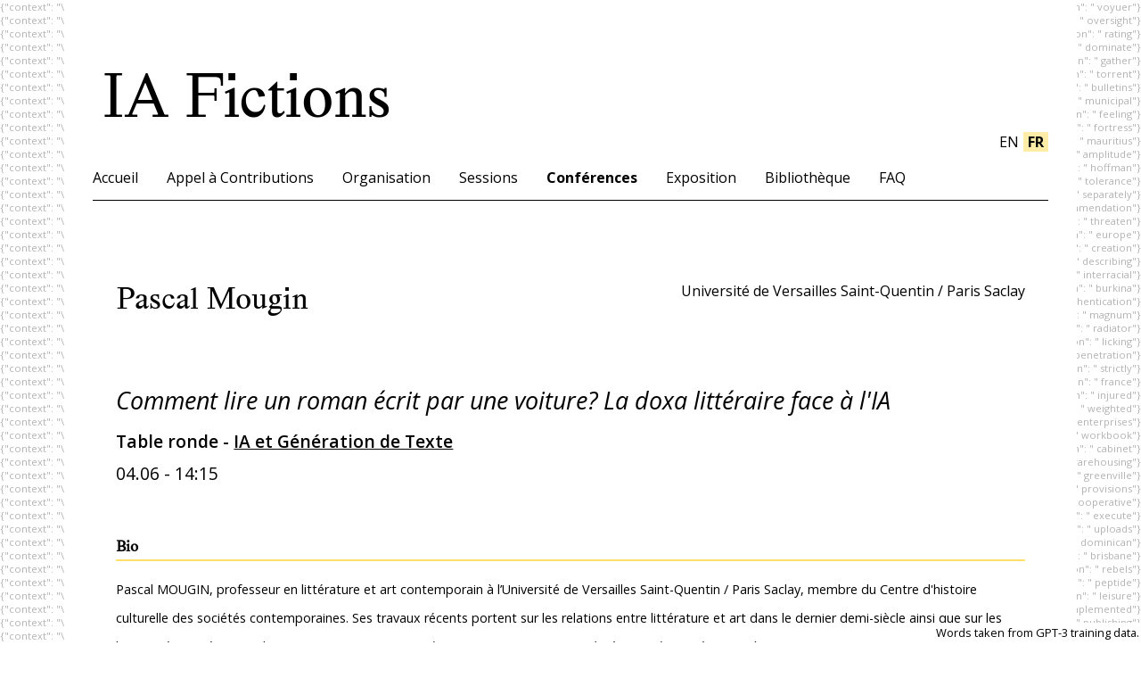

--- FILE ---
content_type: text/html; charset=UTF-8
request_url: https://ia-fictions.net/fr/participants/pascal-mougin
body_size: 2881
content:
<!DOCTYPE html>
<html lang="en">

<head>

  <meta charset="utf-8">
  <meta name="viewport" content="width=device-width,initial-scale=1.0">
  <meta name="favicon credits" content="Pen by Dicron Studio from the Noun Project">

  <link rel="apple-touch-icon" sizes="180x180" href="/assets/images/favicons/apple-touch-icon.png">
  <link rel="icon" type="image/png" sizes="32x32" href="/assets/images/favicons/favicon-32x32.png">
  <link rel="icon" type="image/png" sizes="16x16" href="/assets/images/favicons/favicon-16x16.png">
  <link rel="manifest" href="/site.webmanifest">


  <title>IA Fictions | pascal-mougin</title>
  <link rel="preconnect" href="https://fonts.gstatic.com">
  <link href="https://fonts.googleapis.com/css2?family=Open+Sans:ital,wght@0,300;0,400;0,600;0,700;1,300;1,400;1,600;1,700&display=swap" rel="stylesheet">
  <link href="https://ia-fictions.net/assets/css/prism.css" rel="stylesheet">
<link href="https://ia-fictions.net/assets/css/lightbox.css" rel="stylesheet">
<link href="https://ia-fictions.net/assets/css/index.css" rel="stylesheet">
<link href="https://ia-fictions.net/assets/css/globals.css" rel="stylesheet">
<link href="https://ia-fictions.net/assets/css/snippets/header.css" rel="stylesheet">
<link href="https://ia-fictions.net/assets/css/snippets/footer.css" rel="stylesheet">
<link href="https://ia-fictions.net/assets/css/templates/session.css" rel="stylesheet">
<link href="https://ia-fictions.net/assets/css/snippets/participant.css" rel="stylesheet">
<link href="https://ia-fictions.net/assets/css/snippets/keynote.css" rel="stylesheet">
<link href="https://ia-fictions.net/assets/css/snippets/artwork.css" rel="stylesheet">
<link href="https://ia-fictions.net/assets/css/templates/participant.css" rel="stylesheet">
  <script src="https://ia-fictions.net/assets/js/separator.js"></script>  <script src="https://ia-fictions.net/assets/js/gpt3.js"></script>
  <script defer data-domain="ia-fictions.net" src="https://stats.ia-fictions.net/js/plausible.js"></script>


  <!-- Matomo -->
  <script type="text/javascript">
    var _paq = window._paq = window._paq || [];
    /* tracker methods like "setCustomDimension" should be called before "trackPageView" */
    _paq.push(["setDoNotTrack", true]);
    _paq.push(["disableCookies"]);
    _paq.push(['trackPageView']);
    _paq.push(['enableLinkTracking']);
    (function() {
      var u = "//analytics.enframed.net/";
      _paq.push(['setTrackerUrl', u + 'matomo.php']);
      _paq.push(['setSiteId', '1']);
      var d = document,
        g = d.createElement('script'),
        s = d.getElementsByTagName('script')[0];
      g.type = 'text/javascript';
      g.async = true;
      g.src = u + 'matomo.js';
      s.parentNode.insertBefore(g, s);
    })();
  </script>
  <!-- End Matomo Code -->

  <link rel="shortcut icon" type="image/x-icon" href="https://ia-fictions.net/favicon.ico">
</head>

<body>

  <header class="header">
    <a class="site-title" href="https://ia-fictions.net/fr">
      IA Fictions    </a>
    <nav class="navigation desktop">
              <a  class="navigation " href="https://ia-fictions.net/fr">Accueil</a>
              <a  class="navigation " href="https://ia-fictions.net/fr/call_for_papers">Appel &agrave; Contributions</a>
              <a  class="navigation " href="https://ia-fictions.net/fr/organization">Organisation</a>
              <a  class="navigation " href="https://ia-fictions.net/fr/sessions">Sessions</a>
              <a aria-current  class="navigation navigation-active " href="https://ia-fictions.net/fr/participants">Conf&eacute;rences</a>
              <a  class="navigation " href="https://ia-fictions.net/fr/exhibition">Exposition</a>
              <a  class="navigation " href="https://ia-fictions.net/fr/catalogue">Biblioth&egrave;que</a>
              <a  class="navigation " href="https://ia-fictions.net/fr/faq">FAQ</a>
          </nav>
    <nav class="navigation mobile">
      <details>
        <summary>
          Menu
        </summary>
                  <a  class="navigation " href="https://ia-fictions.net/fr">Accueil</a>
                  <a  class="navigation " href="https://ia-fictions.net/fr/call_for_papers">Appel &agrave; Contributions</a>
                  <a  class="navigation " href="https://ia-fictions.net/fr/organization">Organisation</a>
                  <a  class="navigation " href="https://ia-fictions.net/fr/sessions">Sessions</a>
                  <a aria-current  class="navigation navigation-active " href="https://ia-fictions.net/fr/participants">Conf&eacute;rences</a>
                  <a  class="navigation " href="https://ia-fictions.net/fr/exhibition">Exposition</a>
                  <a  class="navigation " href="https://ia-fictions.net/fr/catalogue">Biblioth&egrave;que</a>
                  <a  class="navigation " href="https://ia-fictions.net/fr/faq">FAQ</a>
              </details>
    </nav>

    <div class="languages">
              <div class="language ">
          <a href="https://ia-fictions.net/en/participants/pascal-mougin" hreflang="en">
            en          </a>
        </div>
              <div class="language  active">
          <a href="https://ia-fictions.net/fr/participants/pascal-mougin" hreflang="fr">
            fr          </a>
        </div>
          </div>
  </header>

  <div id="canvas"></div>
  <main class="main">

<div class="participant no-border" id="pascal-mougin">
  <div class="participant-metadata">
    <h1 class="h1">Pascal Mougin</h1>
    <div class="affiliation">Université de Versailles Saint-Quentin / Paris Saclay</div>
  </div>


  <div class="participant-session">
    <div class="communication-title">Comment lire un roman écrit par une voiture? La doxa littéraire face à l'IA</div>
          <div class="communication-type">Table ronde - <a href="https://ia-fictions.net/fr/sessions/ai-and-text-generation">IA et Génération de Texte</a></div>
      <div>04.06 - 14:15</div>
    
      </div>

  <h3 class="h3">Bio</h3>
      <div id="3126f66e-2645-4a83-af6e-a4983f508ef9" class="text bio block block-type-text">
      <p>Pascal MOUGIN, professeur en littérature et art contemporain à l’Université de Versailles Saint-Quentin / Paris Saclay, membre du Centre d'histoire culturelle des sociétés contemporaines. Ses travaux récents portent sur les relations entre littérature et art dans le dernier demi-siècle ainsi que sur les humanités numériques (derniers ouvrages parus&nbsp;: <em>Moderne / contemporain. Art et littérature des années 1960 à nos jours</em>, Dijon, Les presses du réel, 2019&nbsp;; <em>La Tentation littéraire de l’art contemporain</em> (dir.), Dijon, Les presses du réel, 2017). La communication proposée ici s’inscrit dans le prolongement de deux études à paraître&nbsp;: «&nbsp;Des tableaux téléphonés au premier roman écrit par une voiture : pour une théorie élargie de la délégation d’exécution en art et en littérature&nbsp;» (actes du colloque <em>Partitions scripts</em>, Rennes II et Paris I, décembre 2020)&nbsp;; «&nbsp;Robots-écrivains pour critiques algorithmiques ?&nbsp;» (actes du colloque <em>Machines sympathiques&nbsp;?</em>, Université de Tours, octobre 2019)</p>    </div>
  

  
    <div class="separator">
    <div class="separator-item">1</div>
    <div class="separator-item">1</div>
    <div class="separator-item">1</div>
    <div class="separator-item">1</div>
    <div class="separator-item">1</div>
    <div class="separator-item">1</div>
    <div class="separator-item">1</div>
    <div class="separator-item">1</div>
    <div class="separator-item">1</div>
</div>    
    <h3 class="h3">Communication</h3>
    <div class="communication-holder">
      <iframe allowfullscreen class="communication-embed" src="https://youtube.com/embed/8dLQ76UbgtA?autoplay=0&amp;controls=0"></iframe>    </div>
  
  
  <div class="separator">
    <div class="separator-item">1</div>
    <div class="separator-item">1</div>
    <div class="separator-item">1</div>
    <div class="separator-item">1</div>
    <div class="separator-item">1</div>
    <div class="separator-item">1</div>
    <div class="separator-item">1</div>
    <div class="separator-item">1</div>
    <div class="separator-item">1</div>
</div>

<div class="prev-next">
            <a class="prev" href="https://ia-fictions.net/fr/participants/ariane-mayer">
            ← précédent        </a>
    
            <a class="next" href="https://ia-fictions.net/fr/participants/ioanna-neophytou">
            suivant →
        </a>
    </div>
</div>

  </main>

  <footer class="footer">
    <div class="grid">

      <div class="column" style="--columns: 8">
        <h2>Avec le soutien de</h2>
        <div class="logos">
          <div class="logo">
            <a href="http://thalim.cnrs.fr" target="_blank">
              <img src="/assets/images/logo-thalim.png" alt="">
            </a>
          </div>
          <div class="logo">
            <a href="http://cis.cnrs.fr" target="_blank">
              <img src="/assets/images/logo-CNRS-CIS.png" alt="">
            </a>
          </div>
          <div class="logo">
            <a href="http://translitterae.psl.eu" target="_blank">
              <img src="/assets/images/logo-PSL-Trans.png" alt="">
            </a>
          </div>
          <div class="logo">
            <a href="http://marge.univ-lyon3.fr" target="_blank">
              <img src="/assets/images/logo-MARGE.png" alt="">
            </a>
          </div>
          <div class="logo">
            <a href="http://ffj.ehess.fr/" target="_blank">
              <img src="/assets/images/logo-FFJ-EHESS_Gris.png" alt="">
            </a>
          </div>
        </div>
        <h2>Conception</h2>
        <ul class="signature">
          <li><a href="http://pierredepaz.net">Pierre Depaz</a></li>
          <li><a href="http://getkirby.com">Kirby</a></li>
        </ul>

      </div>
      <div class="column sitemap" style="--columns: 4">
        <h2>Plan du site</h2>
        <ul>
                      <li><a href="https://ia-fictions.net/fr">Accueil</a></li>
                      <li><a href="https://ia-fictions.net/fr/call_for_papers">Appel &agrave; Contributions</a></li>
                      <li><a href="https://ia-fictions.net/fr/organization">Organisation</a></li>
                      <li><a href="https://ia-fictions.net/fr/sessions">Sessions</a></li>
                      <li><a href="https://ia-fictions.net/fr/participants">Conf&eacute;rences</a></li>
                      <li><a href="https://ia-fictions.net/fr/exhibition">Exposition</a></li>
                      <li><a href="https://ia-fictions.net/fr/catalogue">Biblioth&egrave;que</a></li>
                      <li><a href="https://ia-fictions.net/fr/faq">FAQ</a></li>
                    <li><a href="/panel">Admin</a></li>
        </ul>
      </div>
    </div>
  </footer>

  <script src="https://ia-fictions.net/assets/js/prism.js"></script>
<script src="https://ia-fictions.net/assets/js/lightbox.js"></script>
<script src="https://ia-fictions.net/assets/js/index.js"></script>

  </body>

  </html>

--- FILE ---
content_type: text/css; charset=utf-8
request_url: https://ia-fictions.net/assets/css/index.css
body_size: 2396
content:
* {
  margin: 0;
  padding: 0;
  font-family: "Open Sans", sans-serif;
}

:root {
  --padding: 1.5rem;
  --color-black: #000;
  --color-white: #fff;
  --color-grey: #777;
  --color-light: #efefef;
  --color-text: var(--color-black);
  --color-text-grey: var(--color-grey);
  --color-background: var(--color-white);
  --color-code-light-grey: #cacbd1;
  --color-code-comment: #a9aaad;
  --color-code-white: #c5c9c6;
  --color-code-red: #d16464;
  --color-code-orange: #de935f;
  --color-code-yellow: #f0c674;
  --color-code-green: #a7bd68;
  --color-code-aqua: #8abeb7;
  --color-code-blue: #7e9abf;
  --color-code-purple: #b294bb;
  --font-family-sans: -apple-system, BlinkMacSystemFont, "Segoe UI", Roboto, Helvetica, Arial, sans-serif,
    "Apple Color Emoji", "Segoe UI Emoji", "Segoe UI Symbol";
  --font-family-mono: "SFMono-Regular", Consolas, "Liberation Mono", Menlo, Courier, monospace;
}

::selection {
  background-color: #ffe06c99;
  color: black;
}

html {
  font-family: var(--font-family-sans);
  color: var(--color-text);
  background: var(--color-background);
}
img {
  width: 100%;
}
body {
  padding: var(--padding);
  max-width: 65rem;
  margin: 0 auto;
  background-color: white;
}
li {
  list-style: none;
}
a {
  color: currentColor;
  text-decoration: none;
}
button {
  font: inherit;
  background: none;
  border: 0;
  color: currentColor;
  cursor: pointer;
}
strong,
b {
  font-weight: 600;
}
small {
  font-size: inherit;
  color: var(--color-text-grey);
}

details {
  width: 100%;
}

canvas,
#canvas {
  position: fixed;
  top: 0;
  left: 0;
  z-index: -8;
  display: flex;
  flex-wrap: wrap;
  justify-content: space-between;
}

@media (max-width: 992px) {
  canvas,
  #canvas {
    display: none;
  }
}

.artwork-embed {
  width: 100%;
  min-height: 300px;
}

.bg-word {
  cursor: default;
  font-size: 0.7em;
  opacity: 0.3;
  transition: opacity 0.3s linear;
}

.legend {
  position: fixed;
  bottom: 0;
  right: 0;

  background-color: white;
  padding: 2px;

  font-size: 0.8em;
}

@media (max-width: 992px) {
  .legend {
    display: none;
  }
}

.bg-light {
  background-color: var(--color-light);
}
.color-grey {
  color: var(--color-text-grey);
}

.header {
  position: relative;
  display: flex;
  flex-wrap: wrap;
  justify-content: space-between;
  margin-right: -1rem;
  margin-left: -1rem;
  margin-bottom: 5rem;
}

.logo {
  padding: 1rem;
  margin: 1rem;
  display: flex;
  align-items: center;
  font-weight: 600;
  cursor: pointer;

  width: 150px;
}

.logos {
  display: flex;
  width: auto;
  flex-wrap: wrap;
  margin-bottom: 2rem;
}

@media (max-width: 992px) {
  .logo  {
    width: 100px;
    margin: 0;
  }
}

.menu {
  display: flex;
}
.menu a {
  padding: 1rem;
  display: block;
}
.menu a[aria-current] {
  text-decoration: underline;
}

.social {
  display: flex;
  padding: 0 0.5rem;
}
.social a {
  padding: 1rem 0.5rem;
}

.section {
  padding: 3rem 0;
}

.grid {
  --columns: 12;
  --gutter: 3rem;
  display: grid;
  grid-gap: var(--gutter);
  grid-template-columns: 1fr;
}
.grid > .column {
  margin-bottom: var(--gutter);
}

.autogrid {
  --gutter: 3rem;
  --min: 10rem;
  display: grid;
  grid-gap: var(--gutter);
  grid-template-columns: repeat(auto-fit, minmax(var(--min), 1fr));
  grid-auto-flow: dense;
}

h1,
h2,
h3,
h4,
h5,
h6 {
  font-size: inherit;
  font-weight: inherit;
  line-height: inherit;
}

.text {
  line-height: 1.5em;
}
.text a {
  text-decoration: underline;
}
.text :first-child {
  margin-top: 0;
}
.text :last-child {
  margin-bottom: 0;
}
.text p,
.text ul,
.text ol {
  font-size: 0.9rem;
  margin-bottom: 1.5rem;
  line-height: 2rem;
}
.text ul,
.text ol {
  margin-left: 1rem;
}
.text ul p,
.text ol p {
  margin-bottom: 0;
}
.text ul > li {
  list-style: disc;
}
.text ol > li {
  list-style: decimal;
}
.text ul ol,
.text ul ul,
.text ol ul,
.text ol ol {
  margin-bottom: 0;
}
.text h1,
.h1,
.intro {
  font-family: "Happy Times", serif;
  font-size: 2rem;
  margin-bottom: 3rem;
  line-height: 1.25em;
}

.artwork-name {
  padding: 10px;
  background-color: #ffe06c99;
}

.text h2,
.h2 {
  font-size: 1.25rem;
  font-family: "Happy Times", serif;
  font-weight: 600;
  margin-bottom: 1.25rem;
  padding-bottom: 5px;
  border-bottom: 2px solid #ffe06c;
}
.text h3,
.h3 {
  font-weight: 600;
  font-family: "Happy Times", serif;
  padding-bottom: 5px;
  border-bottom: 2px solid #ffe06c;
}
.text .codeblock {
  display: grid;
}
.text code {
  font-family: var(--font-family-mono);
  font-size: 1em;
  background: var(--color-light);
  padding: 0 0.5rem;
  display: inline-block;
  color: var(--color-black);
}
.text pre {
  margin: 3rem 0;
  background: var(--color-black);
  color: var(--color-white);
  padding: 1.5rem;
  overflow-x: scroll;
  overflow-y: hidden;
  line-height: 1.5rem;
}
.text pre code {
  padding: 0;
  background: none;
  color: inherit;
}
.text hr {
  margin: 6rem 0;
}
.text dt {
  font-weight: 600;
}
.text blockquote {
  font-size: 1.25rem;
  line-height: 1.325em;
  border-left: 2px solid var(--color-black);
  padding-left: 1rem;
  margin: 3rem 0;
  max-width: 25rem;
}
.text blockquote footer {
  font-size: 0.875rem;
  font-style: italic;
}
.text figure {
  margin: 3rem 0;
}
.text figcaption {
  font-family: "Happy Times", serif;
  font-size: 0.8rem;
  padding-top: 0.75rem;
  color: var(--color-text-grey);
  text-align: center;
}

.subtext {
  color: grey;
  font-size: 0.9em;
}

hr {
  border: 0;
  background: currentColor;
  height: 2px;
  width: 1.5rem;
  margin: 3rem auto;
}

.align-center {
  text-align: center;
}

.intro {
  max-width: 40rem;
}
.intro *:not(:last-child) {
  margin-bottom: 1em;
}

.cta {
  background: var(--color-black);
  color: var(--color-white);
  display: inline-flex;
  justify-content: center;
  padding: 0.75rem 1.5rem;
  border: 4px solid var(--color-white);
  outline: 2px solid var(--color-black);
}

.box {
  background: var(--color-light);
  padding: 1.5rem;
  border: 4px solid var(--color-white);
  outline: 2px solid var(--color-light);
}

.video,
.img {
  position: relative;
  display: block;
  --w: 1;
  --h: 1;
  padding-bottom: calc(100% / var(--w) * var(--h));
  background: var(--color-black);
}
.img img,
.video iframe {
  position: absolute;
  top: 0;
  right: 0;
  bottom: 0;
  left: 0;
  width: 100%;
  height: 100%;
  object-fit: cover;
  border: 0;
}
.img[data-contain] img {
  object-fit: contain;
}
.img-caption,
.video-caption {
  padding-top: 0.75rem;
  line-height: 1.5em;
}

.block-container,
.illustrated-blocks {
  display: flex;
  flex-wrap: wrap;
  justify-content: space-between;
}

.block-type-heading {
  width: 100%;
}

.block-type-image {
  width: 60%;
  margin: auto;
}

.block-type-text {
  min-width: 45%;
}

.illustrated-blocks .block-type-text,
.illustrated-blocks .block-type-image {
  width: 45%;
}

@media (max-width: 992px) {
  .illustrated-blocks .block-type-text,
  .illustrated-blocks .block-type-image {
    width: 100%;
  }
}

.footer {
  padding: 9rem 0 6rem;
  line-height: 1.5em;
}
.footer:before {
  content: "";
  display: block;
  width: 1.5rem;
  height: 2px;
  background: var(--color-black);
  margin-bottom: 1.5rem;
}

.footer h2 {
  font-weight: 600;
  margin-bottom: 0.6rem;
  text-transform: uppercase;

  font-size: 0.8em;
  font-family: "Happy Times Bold", sans-serif;
}
.footer ul,
.footer p {
  color: var(--color-text-grey);
}
.footer p {
  max-width: 15rem;
}
.footer a:hover {
  color: var(--color-text);
}

.map {
  --w: 2;
  --h: 1;
  padding-bottom: calc(100% / var(--w) * var(--h));
  position: relative;
  overflow: hidden;
  background: var(--color-black);
}
.map iframe {
  position: absolute;
  top: 0;
  right: 0;
  bottom: 0;
  left: 0;
  width: 100%;
  height: 100%;
  border: 0;
}

.margin-s {
  margin-bottom: 0.75rem;
}
.margin-m {
  margin-bottom: 1.5rem;
}
.margin-l {
  margin-bottom: 3rem;
}
.margin-xl {
  margin-bottom: 4.5rem;
}
.margin-xxl {
  margin-bottom: 6rem;
}

@media screen and (min-width: 60rem) {
  body {
    --padding: 3rem;
  }

  .grid {
    grid-template-columns: repeat(12, 1fr);
  }
  .grid > .column {
    grid-column: span var(--columns);
  }
}

summary {
  margin-top: 1em;
  margin-bottom: 1em;
  cursor: pointer;
}

.block {
  margin-top: 1em;
  margin-bottom: 1em;
}

.page-title {
  text-align: right;
  width: 100%;
}

.full-title {
  width: 100%;
}

.nav-link {
  margin-bottom: 1em;
  display: flex;
  font-size: 0.9em;
}

.nav-contents {
  padding: 5px;
}

.nav-session {
  background-color: #ffe06c66;
}

.nav-keynote {
  border: 2px solid #ffe06c;
}

.nav-time {
  margin-right: 1em;
  padding-top: 5px;
  font-weight: 600;
}

.nav-link a {
  text-decoration: underline;
  cursor: pointer;
}

.nav-presenter {
  margin-top: 10px;
  font-style: italic;
}

.separator {
  width: 100%;
  height: 8em;
  display: flex;
  justify-content: center;
  align-items: center;
}

.separator-item {
  font-size: 0.6em;
}

.wonder-link{
  font-style: normal;
}

.prev-next{
  width: 100%;
  display: flex;
  justify-content: space-between;
}

.prev-next a {
  width: max-content;
  border: 2px solid #ffe06c;
  padding: 5px 10px 5px 10px;
  transition: all 0.3s linear;
}

.prev-next a:hover{
  background-color: #ffe06c99;
}

.next{
  text-align: right;
}

--- FILE ---
content_type: text/css; charset=utf-8
request_url: https://ia-fictions.net/assets/css/globals.css
body_size: 175
content:
@font-face {
    font-family: 'Happy Times';
    src: url('../fonts/happy-times-NG_regular_master_web.ttf');
}

@font-face {
    font-family: 'Happy Times Bold';
    src: url('../fonts/happy-times-NG_bold_master_web.ttf');
}

@font-face {
    font-family: 'Happy Times Italic';
    src: url('../fonts/happy-times-NG_italic_master_web.ttf');
}

--- FILE ---
content_type: text/css; charset=utf-8
request_url: https://ia-fictions.net/assets/css/snippets/header.css
body_size: 391
content:
header {
    padding-top: 20px;
    padding-bottom: 10px;
    margin-bottom: 100px;
    border-bottom: 1px solid black;
    display: flex;
    justify-content: space-between;
}

@media (max-width: 992px) {
    .header{
        margin-bottom: 3em;
    }
    
}

.navigation {
    margin-top: 20px;
}

.navigation {
    border-bottom: 2px solid white;
}

[aria-current], .navigation-active {
    font-weight: bold;
    /* border-bottom: 2px solid #ffe06c; */
}

.site-title {
    font-size: 4em;
    font-family: 'Happy Times';
    letter-spacing: -0.05rem;
    padding-left: 10px;
    
}

@media (max-width: 992px) {
    .site-title {
        font-size: 3em;
        padding-left: 0;
    }
  }

.desktop {
    display: flex;
  }
  
  .mobile {
    display: none;
  }
  
  @media (max-width: 992px) {
    .desktop {
      display: none;
    }
  
    .mobile {
      display: flex;
    }
  }

.navigation a, .navigation details a {
    align-self: flex-end;
    margin-right: 2rem;
    width: auto;
    display: block;
}

.navigation a:hover{
    border-bottom: 2px solid #ffe06c;
}

.languages {
    display: flex;
    align-items: end;
    justify-content: end;
}

.language{
    display: inline;
    vertical-align: bottom;
    border-bottom: 2px solid white;
    margin-left: 5px;
    text-transform: uppercase;
}

@media (max-width: 992px) {
    .navigation{
        flex-wrap: wrap;
        width: 60%;
    }

    .navigation a {
        width: 100%;
    }

    .languages{
        position: unset;
    }
}

.active {
    font-weight: bold;
    padding-left: 5px;
    padding-right: 5px;
    background-color: #ffe06c99;
}



a {
    width: 100%;
}


--- FILE ---
content_type: text/css; charset=utf-8
request_url: https://ia-fictions.net/assets/css/snippets/footer.css
body_size: 151
content:
.footer-links {
    display: flex;
    flex-direction: column;
}

.footer-links a {
    display: block;
}

.sitemap {
    text-align: right;
}

@media (max-width: 992px) {
    .sitemap {
        display: none;
    }
}

.signature {
    margin: auto;
    margin-top: 1em;
    /* font-size: 0.7em; */
    color: #777;
}


--- FILE ---
content_type: text/css; charset=utf-8
request_url: https://ia-fictions.net/assets/css/templates/session.css
body_size: 217
content:
.session{
    margin-top: 60px;
}

.session-header{
    display: flex;
    justify-content: space-between;
    align-items: baseline;
}

.session-meta{
    margin-bottom: 2rem;
    display: flex;
    justify-content: space-between;
}

.session-description, .session-moderation{
    width: 45%;
}

.session-language{
    font-style: italic;
    margin-left: 5px;
    font-size: 0.7em;
}

@media (max-width: 992px) {
    .session-header{
        flex-wrap: wrap;
    }

    .session-header h1{
        margin-bottom: 0.5em;
    }
}

.participants-holder, .chair-holder{
    display: flex;
    flex-wrap: wrap;
    justify-content: space-between;
}

.date{
    border-bottom: 2px solid #ffe06c;
    text-align: right;
}

.time{
    font-size: 1.2rem;
    font-weight: 600;
    margin-bottom: 2rem;
}

.chair-holder{
    margin-top: 1em;
    margin-bottom: 2em;
    padding: 1%;
}

.chair-holder h2{
    width: 98%;
}

.chair-holder details{
    width: 100%;
}

.schedule{   
    font-size: 1.2em;
    width: fit-content;
}

--- FILE ---
content_type: text/css; charset=utf-8
request_url: https://ia-fictions.net/assets/css/snippets/participant.css
body_size: 360
content:
.participant{
    /* border: 1px solid #777; */
    padding: 1%;
    height: max-content;
    width: 98%;
    margin-bottom: 4rem;
    background-color: white;
}

.participants-holder{
    width: 100%;
}

@media (max-width: 992px) {
    .participant{
        width: 98%;
    }
}

.participants .participant{
    margin-bottom: 8em;
    width: 100%;
}

.participant-metadata{
    display: flex;
    justify-content: space-between;
}

.participant-name{
    font-size: 1.4em;
    font-weight:600;
}

.participant-name a:hover {
    border-bottom: 2px solid #ffe06c;
}

.participant-bio {
    margin-top: 2rem;
}

.affiliation{
    width: 40%;
    text-align: right;
}

.communication-title{
    margin-top: 1em;
    font-size: 1.4em;
    font-style: italic;
}

.communication-title, .communication-type{
    margin-bottom: 0.5em;
}

.bio{
    font-style: none;
    min-width: 48%;
    line-height: 0.9rem;
}

.communication-link, .communication-keynote, .abstract-link, .communication-committee{
    margin: auto;
    padding: 10px;
    
    color: #222;
    text-align: center;
    transition: 0.3s linear all;
    margin-top: 1em;
}

.communication-link{
    border: 1px solid #eee;
    color: #777;
    font-style: italic;
}

.communication-keynote{
    background-color: #ffe06c99;
}

.communication-committee{
 background-color: #eee;   
}

.abstract-link{
    background-color: #ffe06c66;
}

.abstract-link:hover{
    background-color: #ffe06c99;
}

.abstract-link a{
    display: block;
    width: 100%;
}

.communication-holder{
    margin-top: 2rem;
    height: auto;
}

.communication-embed{
    width: 100%;
    min-height: 500px;
}

--- FILE ---
content_type: text/css; charset=utf-8
request_url: https://ia-fictions.net/assets/css/snippets/keynote.css
body_size: 86
content:
.keynote{
    display: flex;
    flex-wrap: wrap;
    justify-content: flex-start;
    flex-direction: column;
    /* padding: 1%; */
    /* border: 1px solid #777; */
}

.keynote details {
    margin-left: 1%;
}

.row{
    display: flex;
    width: 100%;
    justify-content: space-between;
}

.keynote-speaker, .keynote-time{
    margin-right: 15px;
}

.keynote-speaker, .keynote-title{
    font-size: 1.4em;
}

.keynote-speaker a:hover, .keynote-title a:hover {
    border-bottom: 2px solid #ffe06c;
}

.keynote-speaker{
    font-weight:600;
    margin-left: 1%;
}

.keynote-title{
    font-style: italic;
    margin-right: 1%;
}

--- FILE ---
content_type: text/css; charset=utf-8
request_url: https://ia-fictions.net/assets/css/snippets/artwork.css
body_size: 99
content:
.artwork-holder {
    border: 1px solid black;
    padding: 1em;
    margin-bottom: 1em;
}

.artwork-header{
    display: flex;
    justify-content: space-between;
}

/* .artwork-creator{
    max-width: ;
} */

.artwork-assets {
    display: flex;
    flex-wrap: wrap;
    justify-content: space-between;
}

.artwork-asset {
    width: 48%;
    margin: 1%;
}

@media (max-width: 992px) {
    .artwork-asset{
        width: 98%;
    }

    .artwork-header{
        flex-wrap: wrap;
    }

    .artwork-name,.artwork-creator{
        margin-bottom: 1em;
    }
}


.artwork-credits{
    font-style: italic;
    margin-top: 1em;
    margin-bottom: 1em;
}

.artwork-url{
    text-align: right;
    font-weight: 600;
    margin-top: 1em;
}

--- FILE ---
content_type: text/css; charset=utf-8
request_url: https://ia-fictions.net/assets/css/templates/participant.css
body_size: 251
content:
.participant{
    border: none;
    width: initial;
}

.participant-session{
    /* font-weight: 600; */
    font-size: 1.2em;
    margin-bottom: 3em;
}

@media (max-width: 992px) {
    .participant-metadata{
        flex-wrap: wrap;
    }

    .affiliation{
        width: 100%;
        text-align: left;
    }
}

.communication-type{
    font-weight: 600;
}

.communication-type a {
    text-decoration: underline;
}

--- FILE ---
content_type: text/plain; charset=utf-8
request_url: https://ia-fictions.net/assets/data/mid_word_2_anagrams.txt
body_size: 113485
content:
{"context": "\nvolwskagen =", "completion": " volkswagen"}
{"context": "\nefefeicvtly =", "completion": " effectively"}
{"context": "\nunsovreled =", "completion": " unresolved"}
{"context": "\nprmitiive =", "completion": " primitive"}
{"context": "\nstarnd =", "completion": " strand"}
{"context": "\nsybmol =", "completion": " symbol"}
{"context": "\nreivew =", "completion": " review"}
{"context": "\nvineloce =", "completion": " violence"}
{"context": "\nbosats =", "completion": " boasts"}
{"context": "\ncrsaoosrds =", "completion": " crossroads"}
{"context": "\nrererfing =", "completion": " referring"}
{"context": "\nresorted =", "completion": " restored"}
{"context": "\nhamomnd =", "completion": " hammond"}
{"context": "\ntunred =", "completion": " turned"}
{"context": "\nsecrrteiaat =", "completion": " secretariat"}
{"context": "\nfrnaco =", "completion": " franco"}
{"context": "\nwoerscter =", "completion": " worcester"}
{"context": "\nrergaded =", "completion": " regarded"}
{"context": "\ndrmataic =", "completion": " dramatic"}
{"context": "\ndeacls =", "completion": " decals"}
{"context": "\nreicahng =", "completion": " reaching"}
{"context": "\nisiaah =", "completion": " isaiah"}
{"context": "\namipfiler =", "completion": " amplifier"}
{"context": "\ncorinfmed =", "completion": " confirmed"}
{"context": "\nnevlerheetss =", "completion": " nevertheless"}
{"context": "\nedtrioial =", "completion": " editorial"}
{"context": "\nadvsied =", "completion": " advised"}
{"context": "\nvetrsaile =", "completion": " versatile"}
{"context": "\nclfiton =", "completion": " clifton"}
{"context": "\ndahsbaord =", "completion": " dashboard"}
{"context": "\nskiylne =", "completion": " skyline"}
{"context": "\nwodlcrat =", "completion": " worldcat"}
{"context": "\nsimomns =", "completion": " simmons"}
{"context": "\ncleraed =", "completion": " cleared"}
{"context": "\nwhlhaeecir =", "completion": " wheelchair"}
{"context": "\nqutiong =", "completion": " quoting"}
{"context": "\naparpel =", "completion": " apparel"}
{"context": "\nspheeces =", "completion": " speeches"}
{"context": "\nfrnalkin =", "completion": " franklin"}
{"context": "\nriroogus =", "completion": " rigorous"}
{"context": "\nnatrual =", "completion": " natural"}
{"context": "\nwanred =", "completion": " warned"}
{"context": "\nsclaed =", "completion": " scaled"}
{"context": "\nacepcts =", "completion": " accepts"}
{"context": "\nscultpure =", "completion": " sculpture"}
{"context": "\necaduor =", "completion": " ecuador"}
{"context": "\nmenaing =", "completion": " meaning"}
{"context": "\ncemoerny =", "completion": " ceremony"}
{"context": "\njacskon =", "completion": " jackson"}
{"context": "\nteaechrs =", "completion": " teachers"}
{"context": "\ninrentet =", "completion": " internet"}
{"context": "\npuipls =", "completion": " pupils"}
{"context": "\nsciprts =", "completion": " scripts"}
{"context": "\neductaors =", "completion": " educators"}
{"context": "\nmodolva =", "completion": " moldova"}
{"context": "\nrignnotes =", "completion": " ringtones"}
{"context": "\nintpcoriroaon =", "completion": " incorporation"}
{"context": "\nalrfed =", "completion": " alfred"}
{"context": "\nstiasdhfofrre =", "completion": " staffordshire"}
{"context": "\nphicsyal =", "completion": " physical"}
{"context": "\ndehyirbsre =", "completion": " derbyshire"}
{"context": "\nwihatrdwn =", "completion": " withdrawn"}
{"context": "\nvaitiorans =", "completion": " variations"}
{"context": "\ncotsitiuonntal =", "completion": " constitutional"}
{"context": "\npostiive =", "completion": " positive"}
{"context": "\npatitiron =", "completion": " partition"}
{"context": "\ncoeaprote =", "completion": " cooperate"}
{"context": "\ntieckts =", "completion": " tickets"}
{"context": "\nalrets =", "completion": " alerts"}
{"context": "\nanwyay =", "completion": " anyway"}
{"context": "\nkepeer =", "completion": " keeper"}
{"context": "\nhynudai =", "completion": " hyundai"}
{"context": "\nreetaped =", "completion": " repeated"}
{"context": "\novhreead =", "completion": " overhead"}
{"context": "\nhodlem =", "completion": " holdem"}
{"context": "\ntrlnsatiaons =", "completion": " translations"}
{"context": "\nsadnra =", "completion": " sandra"}
{"context": "\nshirnk =", "completion": " shrink"}
{"context": "\nflgiht =", "completion": " flight"}
{"context": "\nskthcees =", "completion": " sketches"}
{"context": "\noscmoemrce =", "completion": " oscommerce"}
{"context": "\nstiand =", "completion": " staind"}
{"context": "\niniital =", "completion": " initial"}
{"context": "\nexectuion =", "completion": " execution"}
{"context": "\nsutied =", "completion": " suited"}
{"context": "\nemrege =", "completion": " emerge"}
{"context": "\ndiomands =", "completion": " diamonds"}
{"context": "\nregstier =", "completion": " register"}
{"context": "\ndeefat =", "completion": " defeat"}
{"context": "\nneoohrighbod =", "completion": " neighborhood"}
{"context": "\nstleeers =", "completion": " steelers"}
{"context": "\nanotnio =", "completion": " antonio"}
{"context": "\nreacehsirng =", "completion": " researching"}
{"context": "\nqutoed =", "completion": " quoted"}
{"context": "\nactosuic =", "completion": " acoustic"}
{"context": "\ndeplhi =", "completion": " delphi"}
{"context": "\nyellow =", "completion": " yellow"}
{"context": "\nqultcaafiiions =", "completion": " qualifications"}
{"context": "\njeresys =", "completion": " jerseys"}
{"context": "\nantceosrs =", "completion": " ancestors"}
{"context": "\nesttaes =", "completion": " estates"}
{"context": "\nmaitgunde =", "completion": " magnitude"}
{"context": "\nzofiloia =", "completion": " zoofilia"}
{"context": "\nerorrs =", "completion": " errors"}
{"context": "\nprtseots =", "completion": " protests"}
{"context": "\nrecuding =", "completion": " reducing"}
{"context": "\ntolobar =", "completion": " toolbar"}
{"context": "\nraliway =", "completion": " railway"}
{"context": "\nphipliipne =", "completion": " philippine"}
{"context": "\napoprved =", "completion": " approved"}
{"context": "\nsaolon =", "completion": " saloon"}
{"context": "\npreocsituon =", "completion": " prosecution"}
{"context": "\nbeenntt =", "completion": " bennett"}
{"context": "\nfitxrues =", "completion": " fixtures"}
{"context": "\nruilng =", "completion": " ruling"}
{"context": "\nbichtes =", "completion": " bitches"}
{"context": "\nveicrehznis =", "completion": " verzeichnis"}
{"context": "\naumtaitoon =", "completion": " automation"}
{"context": "\nliivng =", "completion": " living"}
{"context": "\nmionrs =", "completion": " minors"}
{"context": "\nmuipcinal =", "completion": " municipal"}
{"context": "\nfrmeagnt =", "completion": " fragment"}
{"context": "\nsuimittbng =", "completion": " submitting"}
{"context": "\ntexobtok =", "completion": " textbook"}
{"context": "\nthiaerpes =", "completion": " therapies"}
{"context": "\nroertsbon =", "completion": " robertson"}
{"context": "\nsuimmrazed =", "completion": " summarized"}
{"context": "\ncratioan =", "completion": " croatian"}
{"context": "\nvilatoed =", "completion": " violated"}
{"context": "\naziebrajan =", "completion": " azerbaijan"}
{"context": "\nistnbaul =", "completion": " istanbul"}
{"context": "\ncotanrry =", "completion": " contrary"}
{"context": "\npritedicon =", "completion": " prediction"}
{"context": "\naiprrots =", "completion": " airports"}
{"context": "\ncelbteraes =", "completion": " celebrates"}
{"context": "\nsattarued =", "completion": " saturated"}
{"context": "\nlatsed =", "completion": " lasted"}
{"context": "\nwiaillmson =", "completion": " williamson"}
{"context": "\njoesph =", "completion": " joseph"}
{"context": "\nvoewyureb =", "completion": " voyeurweb"}
{"context": "\nslsahdot =", "completion": " slashdot"}
{"context": "\ncotsly =", "completion": " costly"}
{"context": "\nilutitsrlaon =", "completion": " illustration"}
{"context": "\nisused =", "completion": " issued"}
{"context": "\nknloxivle =", "completion": " knoxville"}
{"context": "\ninrhisentps =", "completion": " internships"}
{"context": "\ntrcaes =", "completion": " traces"}
{"context": "\njonuarls =", "completion": " journals"}
{"context": "\nanlyase =", "completion": " analyse"}
{"context": "\nfomral =", "completion": " formal"}
{"context": "\ncoyping =", "completion": " copying"}
{"context": "\nprgnaency =", "completion": " pregnancy"}
{"context": "\nhornoed =", "completion": " honored"}
{"context": "\nlaitno =", "completion": " latino"}
{"context": "\nhaanbdgs =", "completion": " handbags"}
{"context": "\nprcidootuns =", "completion": " productions"}
{"context": "\ntolboox =", "completion": " toolbox"}
{"context": "\ntenedrs =", "completion": " tenders"}
{"context": "\nreaipring =", "completion": " repairing"}
{"context": "\nineriegdnt =", "completion": " ingredient"}
{"context": "\nbuddha =", "completion": " buddha"}
{"context": "\ngiatblrar =", "completion": " gibraltar"}
{"context": "\nsablisury =", "completion": " salisbury"}
{"context": "\nesnapol =", "completion": " espanol"}
{"context": "\npsuedo =", "completion": " pseudo"}
{"context": "\nsusibetcon =", "completion": " subsection"}
{"context": "\nmoetgomnry =", "completion": " montgomery"}
{"context": "\nsttraihfogrward =", "completion": " straightforward"}
{"context": "\nvitisor =", "completion": " visitor"}
{"context": "\namtbiion =", "completion": " ambition"}
{"context": "\npomyler =", "completion": " polymer"}
{"context": "\nfowtoear =", "completion": " footwear"}
{"context": "\ncoitcpneon =", "completion": " conception"}
{"context": "\nbianry =", "completion": " binary"}
{"context": "\nreeclfts =", "completion": " reflects"}
{"context": "\nshnnaon =", "completion": " shannon"}
{"context": "\nwikced =", "completion": " wicked"}
{"context": "\nnanoitals =", "completion": " nationals"}
{"context": "\nchceks =", "completion": " checks"}
{"context": "\nveihlces =", "completion": " vehicles"}
{"context": "\npeittion =", "completion": " petition"}
{"context": "\nusleess =", "completion": " useless"}
{"context": "\nsihgts =", "completion": " sights"}
{"context": "\ncooniles =", "completion": " colonies"}
{"context": "\nnoevls =", "completion": " novels"}
{"context": "\ntouirst =", "completion": " tourist"}
{"context": "\nreolsved =", "completion": " resolved"}
{"context": "\nciglnuar =", "completion": " cingular"}
{"context": "\nhafdnul =", "completion": " handful"}
{"context": "\nalriaenttve =", "completion": " alternative"}
{"context": "\nidetinifes =", "completion": " identifies"}
{"context": "\nopnioins =", "completion": " opinions"}
{"context": "\nthurst =", "completion": " thrust"}
{"context": "\nprsmoiing =", "completion": " promising"}
{"context": "\nradnom =", "completion": " random"}
{"context": "\nblcaks =", "completion": " blacks"}
{"context": "\nprosimed =", "completion": " promised"}
{"context": "\nandsreen =", "completion": " andersen"}
{"context": "\ndeabte =", "completion": " debate"}
{"context": "\npawthays =", "completion": " pathways"}
{"context": "\nrefrreals =", "completion": " referrals"}
{"context": "\nprotteicng =", "completion": " protecting"}
{"context": "\ncheanlgilng =", "completion": " challenging"}
{"context": "\nreobnuds =", "completion": " rebounds"}
{"context": "\nmuulrtluictal =", "completion": " multicultural"}
{"context": "\nbugdet =", "completion": " budget"}
{"context": "\nexahtused =", "completion": " exhausted"}
{"context": "\nfiinlgs =", "completion": " filings"}
{"context": "\ncoetnst =", "completion": " contest"}
{"context": "\nhusesin =", "completion": " hussein"}
{"context": "\nknttiing =", "completion": " knitting"}
{"context": "\nrelceeampnt =", "completion": " replacement"}
{"context": "\nolmypic =", "completion": " olympic"}
{"context": "\ntutiion =", "completion": " tuition"}
{"context": "\nwiredpesad =", "completion": " widespread"}
{"context": "\nevgeerren =", "completion": " evergreen"}
{"context": "\nnatgiviaon =", "completion": " navigation"}
{"context": "\nmittaiigon =", "completion": " mitigation"}
{"context": "\nelcrctiiety =", "completion": " electricity"}
{"context": "\ndiasntces =", "completion": " distances"}
{"context": "\nshleby =", "completion": " shelby"}
{"context": "\nreouscres =", "completion": " resources"}
{"context": "\npoeesllrwer =", "completion": " powerseller"}
{"context": "\nopnptutiroies =", "completion": " opportunities"}
{"context": "\ncasear =", "completion": " caesar"}
{"context": "\nmoeevmnt =", "completion": " movement"}
{"context": "\nsecvriing =", "completion": " servicing"}
{"context": "\nwiienngllss =", "completion": " willingness"}
{"context": "\noraenmnts =", "completion": " ornaments"}
{"context": "\ncliare =", "completion": " claire"}
{"context": "\nthodoere =", "completion": " theodore"}
{"context": "\ntitetns =", "completion": " tittens"}
{"context": "\nimprsseed =", "completion": " impressed"}
{"context": "\ninrtfaece =", "completion": " interface"}
{"context": "\nreemdoling =", "completion": " remodeling"}
{"context": "\nbowrroer =", "completion": " borrower"}
{"context": "\nreainlce =", "completion": " reliance"}
{"context": "\ntepmle =", "completion": " temple"}
{"context": "\nfiiclannaly =", "completion": " financially"}
{"context": "\nfiisrehes =", "completion": " fisheries"}
{"context": "\nhafliax =", "completion": " halifax"}
{"context": "\ncabordard =", "completion": " cardboard"}
{"context": "\nbiolhriapbgic =", "completion": " bibliographic"}
{"context": "\nstagriht =", "completion": " straight"}
{"context": "\nceafitciriton =", "completion": " certification"}
{"context": "\nwidsom =", "completion": " wisdom"}
{"context": "\nstvenseon =", "completion": " stevenson"}
{"context": "\ncoapinmes =", "completion": " companies"}
{"context": "\nprdoeiitcns =", "completion": " predictions"}
{"context": "\nbunrer =", "completion": " burner"}
{"context": "\nlagerly =", "completion": " largely"}
{"context": "\ncutsom =", "completion": " custom"}
{"context": "\nexasnpys =", "completion": " expansys"}
{"context": "\nauitrtihoes =", "completion": " authorities"}
{"context": "\nzimabbwe =", "completion": " zimbabwe"}
{"context": "\ncatylast =", "completion": " catalyst"}
{"context": "\ncoigntnency =", "completion": " contingency"}
{"context": "\nstairrng =", "completion": " starring"}
{"context": "\nsuivrve =", "completion": " survive"}
{"context": "\nnantiwoide =", "completion": " nationwide"}
{"context": "\ninisosctnent =", "completion": " inconsistent"}
{"context": "\ntibmer =", "completion": " timber"}
{"context": "\npuittng =", "completion": " putting"}
{"context": "\nspsonor =", "completion": " sponsor"}
{"context": "\ndeailrtcaon =", "completion": " declaration"}
{"context": "\nhomorne =", "completion": " hormone"}
{"context": "\noblqiue =", "completion": " oblique"}
{"context": "\ncoaimptarve =", "completion": " comparative"}
{"context": "\nexapnds =", "completion": " expands"}
{"context": "\naroizna =", "completion": " arizona"}
{"context": "\nrevoserir =", "completion": " reservoir"}
{"context": "\ndeittecng =", "completion": " detecting"}
{"context": "\nsttared =", "completion": " started"}
{"context": "\nbrhaiteng =", "completion": " breathing"}
{"context": "\ntosihba =", "completion": " toshiba"}
{"context": "\ninirtgateng =", "completion": " integrating"}
{"context": "\nauistugne =", "completion": " augustine"}
{"context": "\natratct =", "completion": " attract"}
{"context": "\nreitgseirng =", "completion": " registering"}
{"context": "\ncrdeibility =", "completion": " credibility"}
{"context": "\nwiidnng =", "completion": " winding"}
{"context": "\nnissan =", "completion": " nissan"}
{"context": "\ndipslay =", "completion": " display"}
{"context": "\nesasys =", "completion": " essays"}
{"context": "\nbodiarng =", "completion": " boarding"}
{"context": "\nreomte =", "completion": " remote"}
{"context": "\nmadien =", "completion": " maiden"}
{"context": "\nguaidnce =", "completion": " guidance"}
{"context": "\nininfite =", "completion": " infinite"}
{"context": "\nphoghptoarer =", "completion": " photographer"}
{"context": "\nhollow =", "completion": " hollow"}
{"context": "\ncoraontctrs =", "completion": " contractors"}
{"context": "\nhudnred =", "completion": " hundred"}
{"context": "\nprcoinves =", "completion": " provinces"}
{"context": "\ncotguiirfanon =", "completion": " configuration"}
{"context": "\nlitiimng =", "completion": " limiting"}
{"context": "\ndotnaed =", "completion": " donated"}
{"context": "\nsudceceed =", "completion": " succeeded"}
{"context": "\nprmotoes =", "completion": " promotes"}
{"context": "\nbuffer =", "completion": " buffer"}
{"context": "\ndrgaon =", "completion": " dragon"}
{"context": "\nviaeynrd =", "completion": " vineyard"}
{"context": "\ndirttsbuiion =", "completion": " distribution"}
{"context": "\nliycecfle =", "completion": " lifecycle"}
{"context": "\ndrsseed =", "completion": " dressed"}
{"context": "\ncusror =", "completion": " cursor"}
{"context": "\nderomcat =", "completion": " democrat"}
{"context": "\nhoestls =", "completion": " hostels"}
{"context": "\nrakinngs =", "completion": " rankings"}
{"context": "\nhiittng =", "completion": " hitting"}
{"context": "\ncoainolsdte =", "completion": " consolidate"}
{"context": "\nphaamrcy =", "completion": " pharmacy"}
{"context": "\nbuifng =", "completion": " bufing"}
{"context": "\nkegyen =", "completion": " keygen"}
{"context": "\nmusrohoms =", "completion": " mushrooms"}
{"context": "\nhatvsreing =", "completion": " harvesting"}
{"context": "\nsytidcinaon =", "completion": " syndication"}
{"context": "\nquciiktme =", "completion": " quicktime"}
{"context": "\npryoottpe =", "completion": " prototype"}
{"context": "\nmeritcs =", "completion": " metrics"}
{"context": "\ndolbues =", "completion": " doubles"}
{"context": "\nditseigve =", "completion": " digestive"}
{"context": "\ntunsietrmkan =", "completion": " turkmenistan"}
{"context": "\npeerston =", "completion": " peterson"}
{"context": "\nasusme =", "completion": " assume"}
{"context": "\napilpes =", "completion": " applies"}
{"context": "\nasikng =", "completion": " asking"}
{"context": "\nhoplfeuly =", "completion": " hopefully"}
{"context": "\npaacerpbks =", "completion": " paperbacks"}
{"context": "\nvaonvucer =", "completion": " vancouver"}
{"context": "\nshppeors =", "completion": " shoppers"}
{"context": "\npeofrrm =", "completion": " perform"}
{"context": "\nrivseirde =", "completion": " riverside"}
{"context": "\nseaitng =", "completion": " seating"}
{"context": "\nteorpamry =", "completion": " temporary"}
{"context": "\npahtces =", "completion": " patches"}
{"context": "\nseinmar =", "completion": " seminar"}
{"context": "\nnalpes =", "completion": " naples"}
{"context": "\ninatiiivtes =", "completion": " initiatives"}
{"context": "\nsituaiton =", "completion": " situation"}
{"context": "\nunylreidng =", "completion": " underlying"}
{"context": "\ngrbbaed =", "completion": " grabbed"}
{"context": "\nbraorekge =", "completion": " brokerage"}
{"context": "\ncirtus =", "completion": " citrus"}
{"context": "\nvenodrs =", "completion": " vendors"}
{"context": "\ndepnlvotmeeal =", "completion": " developmental"}
{"context": "\nstaoitns =", "completion": " stations"}
{"context": "\nrodmaap =", "completion": " roadmap"}
{"context": "\naethestic =", "completion": " aesthetic"}
{"context": "\nnahugty =", "completion": " naughty"}
{"context": "\ngasepmot =", "completion": " gamespot"}
{"context": "\njesrey =", "completion": " jersey"}
{"context": "\nqunittaies =", "completion": " quantities"}
{"context": "\nconotur =", "completion": " contour"}
{"context": "\nbuensssies =", "completion": " businesses"}
{"context": "\nexptoerrs =", "completion": " exporters"}
{"context": "\nrewneed =", "completion": " renewed"}
{"context": "\niniteaivgtsve =", "completion": " investigative"}
{"context": "\nrebeok =", "completion": " reebok"}
{"context": "\nfatgiue =", "completion": " fatigue"}
{"context": "\nvolatiilty =", "completion": " volatility"}
{"context": "\njuptier =", "completion": " jupiter"}
{"context": "\nincrsttours =", "completion": " instructors"}
{"context": "\nmuculsar =", "completion": " muscular"}
{"context": "\ncimnanon =", "completion": " cinnamon"}
{"context": "\nfotuarmled =", "completion": " formulated"}
{"context": "\ncogtension =", "completion": " congestion"}
{"context": "\nocirurcng =", "completion": " occurring"}
{"context": "\nfuctnion =", "completion": " function"}
{"context": "\nwaetswater =", "completion": " wastewater"}
{"context": "\ninervtal =", "completion": " interval"}
{"context": "\ngudied =", "completion": " guided"}
{"context": "\nposbsile =", "completion": " possible"}
{"context": "\nbetele =", "completion": " beetle"}
{"context": "\nnimthgare =", "completion": " nightmare"}
{"context": "\nreepnvirsattees =", "completion": " representatives"}
{"context": "\nnegoiatitng =", "completion": " negotiating"}
{"context": "\nsoruce =", "completion": " source"}
{"context": "\nreietpitve =", "completion": " repetitive"}
{"context": "\nseocnd =", "completion": " second"}
{"context": "\nphtoos =", "completion": " photos"}
{"context": "\ntycipal =", "completion": " typical"}
{"context": "\nplitascs =", "completion": " plastics"}
{"context": "\ninnatsce =", "completion": " instance"}
{"context": "\npakagced =", "completion": " packaged"}
{"context": "\nmagetnic =", "completion": " magnetic"}
{"context": "\nsetcnened =", "completion": " sentenced"}
{"context": "\nmulsim =", "completion": " muslim"}
{"context": "\nbunugrdy =", "completion": " burgundy"}
{"context": "\nmorboheratds =", "completion": " motherboards"}
{"context": "\nlagrer =", "completion": " larger"}
{"context": "\nstdaanrd =", "completion": " standard"}
{"context": "\nstmoach =", "completion": " stomach"}
{"context": "\nasrtloogy =", "completion": " astrology"}
{"context": "\ndiisnutigsh =", "completion": " distinguish"}
{"context": "\nlicolninshre =", "completion": " lincolnshire"}
{"context": "\naditoidns =", "completion": " additions"}
{"context": "\nunrgdaeardute =", "completion": " undergraduate"}
{"context": "\nmavrin =", "completion": " marvin"}
{"context": "\ncliraty =", "completion": " clarity"}
{"context": "\napcalpint =", "completion": " applicant"}
{"context": "\nsuflur =", "completion": " sulfur"}
{"context": "\ndeisicon =", "completion": " decision"}
{"context": "\nfraimng =", "completion": " framing"}
{"context": "\nexcepts =", "completion": " expects"}
{"context": "\npretoins =", "completion": " proteins"}
{"context": "\nbiteoch =", "completion": " biotech"}
{"context": "\nmathatnan =", "completion": " manhattan"}
{"context": "\ninrstteate =", "completion": " interstate"}
{"context": "\npalnisteian =", "completion": " palestinian"}
{"context": "\nprudoct =", "completion": " product"}
{"context": "\nliuqid =", "completion": " liquid"}
{"context": "\ncoummniites =", "completion": " communities"}
{"context": "\ndeiisngng =", "completion": " designing"}
{"context": "\ncorveed =", "completion": " covered"}
{"context": "\ncoesmtic =", "completion": " cosmetic"}
{"context": "\ndeirve =", "completion": " derive"}
{"context": "\namzitiratoon =", "completion": " amortization"}
{"context": "\njeewls =", "completion": " jewels"}
{"context": "\nabnadunce =", "completion": " abundance"}
{"context": "\ndipasepar =", "completion": " disappear"}
{"context": "\nprifabotle =", "completion": " profitable"}
{"context": "\ntrdears =", "completion": " traders"}
{"context": "\ndetoiprsicns =", "completion": " descriptions"}
{"context": "\nwiipnneg =", "completion": " winnipeg"}
{"context": "\nwhties =", "completion": " whites"}
{"context": "\nfowollup =", "completion": " followup"}
{"context": "\ninnetisve =", "completion": " intensive"}
{"context": "\ndepiioston =", "completion": " deposition"}
{"context": "\nscneered =", "completion": " screened"}
{"context": "\nurnairy =", "completion": " urinary"}
{"context": "\nneihgobohrods =", "completion": " neighborhoods"}
{"context": "\nreyccle =", "completion": " recycle"}
{"context": "\njazuczi =", "completion": " jacuzzi"}
{"context": "\nruhisng =", "completion": " rushing"}
{"context": "\nstiudes =", "completion": " studies"}
{"context": "\ntuseday =", "completion": " tuesday"}
{"context": "\neqiuty =", "completion": " equity"}
{"context": "\nmonnumets =", "completion": " monuments"}
{"context": "\natbbuitatrle =", "completion": " attributable"}
{"context": "\nsunodrrued =", "completion": " surrounded"}
{"context": "\nmoanco =", "completion": " monaco"}
{"context": "\ncoacpimotlins =", "completion": " complications"}
{"context": "\nprocitetve =", "completion": " protective"}
{"context": "\naunmtooous =", "completion": " autonomous"}
{"context": "\nsyantmec =", "completion": " symantec"}
{"context": "\ngrpaes =", "completion": " grapes"}
{"context": "\ngivanoni =", "completion": " giovanni"}
{"context": "\ngraeter =", "completion": " greater"}
{"context": "\ninllgietent =", "completion": " intelligent"}
{"context": "\narirtabry =", "completion": " arbitrary"}
{"context": "\nhezirevgona =", "completion": " herzegovina"}
{"context": "\nstitatsics =", "completion": " statistics"}
{"context": "\nstessred =", "completion": " stressed"}
{"context": "\noriges =", "completion": " orgies"}
{"context": "\nmorsiron =", "completion": " morrison"}
{"context": "\nimporper =", "completion": " improper"}
{"context": "\noulintes =", "completion": " outlines"}
{"context": "\nwisnton =", "completion": " winston"}
{"context": "\nmedhoitst =", "completion": " methodist"}
{"context": "\nreeommatncidon =", "completion": " recommendation"}
{"context": "\nprssceoors =", "completion": " processors"}
{"context": "\nlauyots =", "completion": " layouts"}
{"context": "\npeetrs =", "completion": " peters"}
{"context": "\nbrifieng =", "completion": " briefing"}
{"context": "\namutaer =", "completion": " amatuer"}
{"context": "\ncoprse =", "completion": " corpse"}
{"context": "\ndeeovlped =", "completion": " developed"}
{"context": "\ncamren =", "completion": " carmen"}
{"context": "\ncanbnais =", "completion": " cannabis"}
{"context": "\nexednted =", "completion": " extended"}
{"context": "\nofirpfsng =", "completion": " offspring"}
{"context": "\nproecdure =", "completion": " procedure"}
{"context": "\npieicrng =", "completion": " piercing"}
{"context": "\nprenvets =", "completion": " prevents"}
{"context": "\nsebria =", "completion": " serbia"}
{"context": "\ndeinifte =", "completion": " definite"}
{"context": "\nmoazmbqiue =", "completion": " mozambique"}
{"context": "\ntrsatintmer =", "completion": " transmitter"}
{"context": "\nspieazliced =", "completion": " specialized"}
{"context": "\nstnace =", "completion": " stance"}
{"context": "\nnetwon =", "completion": " newton"}
{"context": "\ninteilegnlce =", "completion": " intelligence"}
{"context": "\nshpeehrd =", "completion": " shepherd"}
{"context": "\ndeisagtned =", "completion": " designated"}
{"context": "\nrolled =", "completion": " rolled"}
{"context": "\ngaherted =", "completion": " gathered"}
{"context": "\nundaterke =", "completion": " undertake"}
{"context": "\navanlache =", "completion": " avalanche"}
{"context": "\nanlunaly =", "completion": " annually"}
{"context": "\ninariaropppte =", "completion": " inappropriate"}
{"context": "\nexeced =", "completion": " exceed"}
{"context": "\nenbsemle =", "completion": " ensemble"}
{"context": "\ndauormtth =", "completion": " dartmouth"}
{"context": "\ndaielnle =", "completion": " danielle"}
{"context": "\nexaoaiinmtns =", "completion": " examinations"}
{"context": "\nsuoppse =", "completion": " suppose"}
{"context": "\nspikaeng =", "completion": " speaking"}
{"context": "\nwoerprdss =", "completion": " wordpress"}
{"context": "\nreveiws =", "completion": " reviews"}
{"context": "\ncrdale =", "completion": " cradle"}
{"context": "\ntelveiison =", "completion": " television"}
{"context": "\ngesenis =", "completion": " genesis"}
{"context": "\nbrooke =", "completion": " brooke"}
{"context": "\neletaved =", "completion": " elevated"}
{"context": "\npouplar =", "completion": " popular"}
{"context": "\ntodlder =", "completion": " toddler"}
{"context": "\ntikcer =", "completion": " ticker"}
{"context": "\nreaebnwle =", "completion": " renewable"}
{"context": "\nemegnerce =", "completion": " emergence"}
{"context": "\nspaers =", "completion": " spears"}
{"context": "\nsumelpepnt =", "completion": " supplement"}
{"context": "\namzaon =", "completion": " amazon"}
{"context": "\nphicurtaacmeal =", "completion": " pharmaceutical"}
{"context": "\nexolpre =", "completion": " explore"}
{"context": "\nretiasrnt =", "completion": " restraint"}
{"context": "\nrolilng =", "completion": " rolling"}
{"context": "\nimliped =", "completion": " implied"}
{"context": "\npasisve =", "completion": " passive"}
{"context": "\nreistitrcon =", "completion": " restriction"}
{"context": "\npicrtued =", "completion": " pictured"}
{"context": "\nemceergines =", "completion": " emergencies"}
{"context": "\ncuiisne =", "completion": " cuisine"}
{"context": "\ntolkoit =", "completion": " toolkit"}
{"context": "\necoolgy =", "completion": " ecology"}
{"context": "\nqunstenoiiare =", "completion": " questionnaire"}
{"context": "\ngearmny =", "completion": " germany"}
{"context": "\ndriyng =", "completion": " drying"}
{"context": "\nlibale =", "completion": " liable"}
{"context": "\nsaumrai =", "completion": " samurai"}
{"context": "\nrailorad =", "completion": " railroad"}
{"context": "\ncotpmuer =", "completion": " computer"}
{"context": "\ntiatns =", "completion": " titans"}
{"context": "\nmusatng =", "completion": " mustang"}
{"context": "\nmiillon =", "completion": " million"}
{"context": "\nindcoirtung =", "completion": " introducing"}
{"context": "\nfarerll =", "completion": " farrell"}
{"context": "\ncaatullced =", "completion": " calculated"}
{"context": "\nlagerst =", "completion": " largest"}
{"context": "\nacocrd =", "completion": " accord"}
{"context": "\npakred =", "completion": " parked"}
{"context": "\naddsersed =", "completion": " addressed"}
{"context": "\nacrtess =", "completion": " actress"}
{"context": "\nprejoct =", "completion": " project"}
{"context": "\ndiviidng =", "completion": " dividing"}
{"context": "\nroatiton =", "completion": " rotation"}
{"context": "\nfitfeen =", "completion": " fifteen"}
{"context": "\nmeriomes =", "completion": " memories"}
{"context": "\nyeraly =", "completion": " yearly"}
{"context": "\npaitned =", "completion": " painted"}
{"context": "\namuesemnt =", "completion": " amusement"}
{"context": "\ntaenlts =", "completion": " talents"}
{"context": "\nolpmiycs =", "completion": " olympics"}
{"context": "\nburftetlies =", "completion": " butterflies"}
{"context": "\nscuots =", "completion": " scouts"}
{"context": "\ninsrtuion =", "completion": " intrusion"}
{"context": "\nsyblomic =", "completion": " symbolic"}
{"context": "\nbrckaet =", "completion": " bracket"}
{"context": "\ndokney =", "completion": " donkey"}
{"context": "\nmeixco =", "completion": " mexico"}
{"context": "\nbuottns =", "completion": " buttons"}
{"context": "\ndopilhns =", "completion": " dolphins"}
{"context": "\nchrous =", "completion": " chorus"}
{"context": "\nvapimre =", "completion": " vampire"}
{"context": "\ncrtioaens =", "completion": " creations"}
{"context": "\ninonittens =", "completion": " intentions"}
{"context": "\nhoptsots =", "completion": " hotspots"}
{"context": "\nloogut =", "completion": " logout"}
{"context": "\nretabes =", "completion": " rebates"}
{"context": "\nlieiwkse =", "completion": " likewise"}
{"context": "\nmetilng =", "completion": " melting"}
{"context": "\nhounors =", "completion": " honours"}
{"context": "\nthorws =", "completion": " throws"}
{"context": "\naniltles =", "completion": " antilles"}
{"context": "\ngabmia =", "completion": " gambia"}
{"context": "\nwelsey =", "completion": " wesley"}
{"context": "\nreouglatry =", "completion": " regulatory"}
{"context": "\nauorhted =", "completion": " authored"}
{"context": "\nglsuoetcer =", "completion": " gloucester"}
{"context": "\npeaitdric =", "completion": " pediatric"}
{"context": "\nmangum =", "completion": " magnum"}
{"context": "\nchlciadre =", "completion": " childcare"}
{"context": "\nhoormnes =", "completion": " hormones"}
{"context": "\nskncaire =", "completion": " skincare"}
{"context": "\ndisitnct =", "completion": " distinct"}
{"context": "\nfitighng =", "completion": " fighting"}
{"context": "\nnengeiglce =", "completion": " negligence"}
{"context": "\npeirznalsoed =", "completion": " personalized"}
{"context": "\nreednred =", "completion": " rendered"}
{"context": "\ncoclelts =", "completion": " collects"}
{"context": "\nwicssnoin =", "completion": " wisconsin"}
{"context": "\nmasinon =", "completion": " mansion"}
{"context": "\nrehedad =", "completion": " redhead"}
{"context": "\nshpaes =", "completion": " shapes"}
{"context": "\nliptirsce =", "completion": " listprice"}
{"context": "\nconnetts =", "completion": " contents"}
{"context": "\nsuprrise =", "completion": " surprise"}
{"context": "\nusneet =", "completion": " usenet"}
{"context": "\nadiniodtal =", "completion": " additional"}
{"context": "\nshpiang =", "completion": " shaping"}
{"context": "\nbaigrans =", "completion": " bargains"}
{"context": "\nalaerdy =", "completion": " already"}
{"context": "\nacidecnt =", "completion": " accident"}
{"context": "\npillow =", "completion": " pillow"}
{"context": "\nchaepaseke =", "completion": " chesapeake"}
{"context": "\norgnieazrs =", "completion": " organizers"}
{"context": "\ncattle =", "completion": " cattle"}
{"context": "\nceiernmoes =", "completion": " ceremonies"}
{"context": "\npoeynlsia =", "completion": " polynesia"}
{"context": "\nfoirdbden =", "completion": " forbidden"}
{"context": "\nadtaatipon =", "completion": " adaptation"}
{"context": "\nbrtisol =", "completion": " bristol"}
{"context": "\nuninefded =", "completion": " undefined"}
{"context": "\nwihehtld =", "completion": " withheld"}
{"context": "\nunodrgerund =", "completion": " underground"}
{"context": "\nsituamled =", "completion": " simulated"}
{"context": "\narsiing =", "completion": " arising"}
{"context": "\nparotits =", "completion": " patriots"}
{"context": "\nwaorirrs =", "completion": " warriors"}
{"context": "\ngaagbnng =", "completion": " gangbang"}
{"context": "\nexuetced =", "completion": " executed"}
{"context": "\nintianovve =", "completion": " innovative"}
{"context": "\nreetcipon =", "completion": " reception"}
{"context": "\nimsrpseum =", "completion": " impressum"}
{"context": "\naccmoilpsh =", "completion": " accomplish"}
{"context": "\ninftioarmon =", "completion": " information"}
{"context": "\nexproles =", "completion": " explores"}
{"context": "\nflroal =", "completion": " floral"}
{"context": "\nmerlbmiaoia =", "completion": " memorabilia"}
{"context": "\nisuses =", "completion": " issues"}
{"context": "\nhaobrur =", "completion": " harbour"}
{"context": "\nblkocer =", "completion": " blocker"}
{"context": "\nrevmoes =", "completion": " removes"}
{"context": "\nclaiitsiafcson =", "completion": " classification"}
{"context": "\ncornad =", "completion": " conrad"}
{"context": "\naprprpeatioly =", "completion": " appropriately"}
{"context": "\nroubst =", "completion": " robust"}
{"context": "\ncadnle =", "completion": " candle"}
{"context": "\nobsveirng =", "completion": " observing"}
{"context": "\nwecbam =", "completion": " webcam"}
{"context": "\ncanerbra =", "completion": " canberra"}
{"context": "\nswarlezitnd =", "completion": " switzerland"}
{"context": "\nchntesut =", "completion": " chestnut"}
{"context": "\nwarrnaty =", "completion": " warranty"}
{"context": "\nbaennrs =", "completion": " banners"}
{"context": "\ncaolitalucns =", "completion": " calculations"}
{"context": "\ngrfaifti =", "completion": " graffiti"}
{"context": "\napopvral =", "completion": " approval"}
{"context": "\ndaatabse =", "completion": " database"}
{"context": "\nmoargtge =", "completion": " mortgage"}
{"context": "\nkaiterhne =", "completion": " katherine"}
{"context": "\nmoazrt =", "completion": " mozart"}
{"context": "\nciiivalns =", "completion": " civilians"}
{"context": "\nheerby =", "completion": " hereby"}
{"context": "\ngunaaetres =", "completion": " guarantees"}
{"context": "\nstfufed =", "completion": " stuffed"}
{"context": "\nfeugrson =", "completion": " ferguson"}
{"context": "\nclenaer =", "completion": " cleaner"}
{"context": "\nenmnvinreotal =", "completion": " environmental"}
{"context": "\nkiriabti =", "completion": " kiribati"}
{"context": "\nsuranime =", "completion": " suriname"}
{"context": "\nawrads =", "completion": " awards"}
{"context": "\nresitqueng =", "completion": " requesting"}
{"context": "\nveertan =", "completion": " veteran"}
{"context": "\ncasron =", "completion": " carson"}
{"context": "\ninfarred =", "completion": " infrared"}
{"context": "\ndidvied =", "completion": " divided"}
{"context": "\ninagtirteon =", "completion": " integration"}
{"context": "\npoitnac =", "completion": " pontiac"}
{"context": "\nrishdcaron =", "completion": " richardson"}
{"context": "\nfiinsh =", "completion": " finish"}
{"context": "\nbacolny =", "completion": " balcony"}
{"context": "\nremebmer =", "completion": " remember"}
{"context": "\nprecoss =", "completion": " process"}
{"context": "\nreoiearstetnpns =", "completion": " representations"}
{"context": "\nwiallims =", "completion": " williams"}
{"context": "\npoervty =", "completion": " poverty"}
{"context": "\nglnace =", "completion": " glance"}
{"context": "\nexprloed =", "completion": " explored"}
{"context": "\nmytsic =", "completion": " mystic"}
{"context": "\nreamrk =", "completion": " remark"}
{"context": "\nmiidsaelng =", "completion": " misleading"}
{"context": "\nbeocmes =", "completion": " becomes"}
{"context": "\ncetrnal =", "completion": " central"}
{"context": "\nacncets =", "completion": " accents"}
{"context": "\necnmoioes =", "completion": " economies"}
{"context": "\nloiuse =", "completion": " louise"}
{"context": "\ncasirlle =", "completion": " carlisle"}
{"context": "\ndeealrs =", "completion": " dealers"}
{"context": "\npotsposted =", "completion": " postposted"}
{"context": "\nsuabru =", "completion": " subaru"}
{"context": "\nauitidng =", "completion": " auditing"}
{"context": "\ndiosspal =", "completion": " disposal"}
{"context": "\nidifienabtle =", "completion": " identifiable"}
{"context": "\ncotniunity =", "completion": " continuity"}
{"context": "\ncoimrsped =", "completion": " comprised"}
{"context": "\ninoicrrtopang =", "completion": " incorporating"}
{"context": "\nbrshues =", "completion": " brushes"}
{"context": "\nceurtnies =", "completion": " centuries"}
{"context": "\nceliing =", "completion": " ceiling"}
{"context": "\nbiuexsal =", "completion": " bisexual"}
{"context": "\navatiion =", "completion": " aviation"}
{"context": "\nfetsvial =", "completion": " festival"}
{"context": "\nwhvtaoseer =", "completion": " whatsoever"}
{"context": "\ndalgiyht =", "completion": " daylight"}
{"context": "\ntrnietvtasses =", "completion": " transvestites"}
{"context": "\ntyeppad =", "completion": " typepad"}
{"context": "\ndocutamenry =", "completion": " documentary"}
{"context": "\nmusilms =", "completion": " muslims"}
{"context": "\nmilsises =", "completion": " missiles"}
{"context": "\npauricltar =", "completion": " particular"}
{"context": "\niserali =", "completion": " israeli"}
{"context": "\nengaoruces =", "completion": " encourages"}
{"context": "\ndirnefcfees =", "completion": " differences"}
{"context": "\ncolmeempnt =", "completion": " complement"}
{"context": "\nmoardete =", "completion": " moderate"}
{"context": "\nevnaetully =", "completion": " eventually"}
{"context": "\nenttiies =", "completion": " entities"}
{"context": "\ndioceartrte =", "completion": " directorate"}
{"context": "\ndetnoes =", "completion": " denotes"}
{"context": "\nassbmeled =", "completion": " assembled"}
{"context": "\npesron =", "completion": " person"}
{"context": "\nacntpuucure =", "completion": " acupuncture"}
{"context": "\nsipmle =", "completion": " simple"}
{"context": "\nefrofts =", "completion": " efforts"}
{"context": "\ngomodan =", "completion": " goodman"}
{"context": "\nwahsed =", "completion": " washed"}
{"context": "\npaigna =", "completion": " pagina"}
{"context": "\nadevrt =", "completion": " advert"}
{"context": "\nedtoiins =", "completion": " editions"}
{"context": "\nhavoner =", "completion": " hanover"}
{"context": "\npriovng =", "completion": " proving"}
{"context": "\nrunner =", "completion": " runner"}
{"context": "\nreitsansce =", "completion": " resistance"}
{"context": "\ndobodlawnale =", "completion": " downloadable"}
{"context": "\nscehme =", "completion": " scheme"}
{"context": "\nvirngiia =", "completion": " virginia"}
{"context": "\ncuuirrlcum =", "completion": " curriculum"}
{"context": "\nshrtoer =", "completion": " shorter"}
{"context": "\nscneery =", "completion": " scenery"}
{"context": "\ntalbet =", "completion": " tablet"}
{"context": "\ncotiang =", "completion": " coating"}
{"context": "\nhoenst =", "completion": " honest"}
{"context": "\npusproes =", "completion": " purposes"}
{"context": "\nmaoron =", "completion": " maroon"}
{"context": "\nmohabretord =", "completion": " motherboard"}
{"context": "\ntrbies =", "completion": " tribes"}
{"context": "\nveirgtaean =", "completion": " vegetarian"}
{"context": "\ntrsramofner =", "completion": " transformer"}
{"context": "\ncevrical =", "completion": " cervical"}
{"context": "\nhicoisrtal =", "completion": " historical"}
{"context": "\nlinueeatnt =", "completion": " lieutenant"}
{"context": "\npuoprse =", "completion": " purpose"}
{"context": "\nplceabo =", "completion": " placebo"}
{"context": "\nseachred =", "completion": " searched"}
{"context": "\nsuottbal =", "completion": " subtotal"}
{"context": "\norniandce =", "completion": " ordinance"}
{"context": "\ncaiadntdes =", "completion": " candidates"}
{"context": "\nmoives =", "completion": " movies"}
{"context": "\nfrzoen =", "completion": " frozen"}
{"context": "\nmoiton =", "completion": " motion"}
{"context": "\nchneey =", "completion": " cheney"}
{"context": "\ntheoerfre =", "completion": " therefore"}
{"context": "\nmerirll =", "completion": " merrill"}
{"context": "\nleraner =", "completion": " learner"}
{"context": "\nvetrex =", "completion": " vertex"}
{"context": "\nfutlon =", "completion": " fulton"}
{"context": "\nsctpriing =", "completion": " scripting"}
{"context": "\ncospmries =", "completion": " comprises"}
{"context": "\npretince =", "completion": " prentice"}
{"context": "\ninenenddpece =", "completion": " independence"}
{"context": "\ninpretreted =", "completion": " interpreted"}
{"context": "\nberevly =", "completion": " beverly"}
{"context": "\ndeettced =", "completion": " detected"}
{"context": "\ndiargam =", "completion": " diagram"}
{"context": "\nenurses =", "completion": " ensures"}
{"context": "\nreogins =", "completion": " regions"}
{"context": "\nplabyoy =", "completion": " playboy"}
{"context": "\nlevaes =", "completion": " leaves"}
{"context": "\nseoirus =", "completion": " serious"}
{"context": "\nfolwer =", "completion": " fowler"}
{"context": "\npesctiide =", "completion": " pesticide"}
{"context": "\nbuired =", "completion": " buried"}
{"context": "\ncopmass =", "completion": " compass"}
{"context": "\nsaolns =", "completion": " salons"}
{"context": "\ndenifes =", "completion": " defines"}
{"context": "\nscboopkiarng =", "completion": " scrapbooking"}
{"context": "\ncomimnust =", "completion": " communist"}
{"context": "\netnhaol =", "completion": " ethanol"}
{"context": "\nhalnder =", "completion": " handler"}
{"context": "\nscrtiuny =", "completion": " scrutiny"}
{"context": "\ninevartls =", "completion": " intervals"}
{"context": "\nrokoie =", "completion": " rookie"}
{"context": "\nnatgviaor =", "completion": " navigator"}
{"context": "\nwanrrats =", "completion": " warrants"}
{"context": "\nciitng =", "completion": " citing"}
{"context": "\nencsloed =", "completion": " enclosed"}
{"context": "\nvillas =", "completion": " villas"}
{"context": "\nclesost =", "completion": " closest"}
{"context": "\nvidocin =", "completion": " vicodin"}
{"context": "\nsindey =", "completion": " sidney"}
{"context": "\naplipyng =", "completion": " applying"}
{"context": "\ncovney =", "completion": " convey"}
{"context": "\npeieng =", "completion": " peeing"}
{"context": "\nspeyicifng =", "completion": " specifying"}
{"context": "\nnacholnnoetogy =", "completion": " nanotechnology"}
{"context": "\nlegtnhy =", "completion": " lengthy"}
{"context": "\naselep =", "completion": " asleep"}
{"context": "\nprctlicaaly =", "completion": " practically"}
{"context": "\npiolts =", "completion": " pilots"}
{"context": "\naborad =", "completion": " abroad"}
{"context": "\nreuirqes =", "completion": " requires"}
{"context": "\nkenintgson =", "completion": " kensington"}
{"context": "\nmeadited =", "completion": " mediated"}
{"context": "\nfallen =", "completion": " fallen"}
{"context": "\nlyircs =", "completion": " lyrics"}
{"context": "\nevovled =", "completion": " evolved"}
{"context": "\nthniks =", "completion": " thinks"}
{"context": "\nfiunirges =", "completion": " figurines"}
{"context": "\nmehtod =", "completion": " method"}
{"context": "\nmiuwklaee =", "completion": " milwaukee"}
{"context": "\ntapayxer =", "completion": " taxpayer"}
{"context": "\nclnciial =", "completion": " clinical"}
{"context": "\nagerieng =", "completion": " agreeing"}
{"context": "\nclwatearer =", "completion": " clearwater"}
{"context": "\nigaonnrce =", "completion": " ignorance"}
{"context": "\nrevatoeisrns =", "completion": " reservations"}
{"context": "\ntriaetng =", "completion": " treating"}
{"context": "\nanordra =", "completion": " andorra"}
{"context": "\ncopoer =", "completion": " cooper"}
{"context": "\ngalric =", "completion": " garlic"}
{"context": "\npadidng =", "completion": " padding"}
{"context": "\nsceoehrsnts =", "completion": " screenshots"}
{"context": "\nabstrcats =", "completion": " abstracts"}
{"context": "\nlicnesee =", "completion": " licensee"}
{"context": "\ninmatiorfcs =", "completion": " informatics"}
{"context": "\nliecvam =", "completion": " livecam"}
{"context": "\nunewrday =", "completion": " underway"}
{"context": "\njacaisrvpt =", "completion": " javascript"}
{"context": "\nnowehre =", "completion": " nowhere"}
{"context": "\nfarily =", "completion": " fairly"}
{"context": "\noutoging =", "completion": " outgoing"}
{"context": "\nterarin =", "completion": " terrain"}
{"context": "\nreinmds =", "completion": " reminds"}
{"context": "\nthllierrs =", "completion": " thrillers"}
{"context": "\nmacitnosh =", "completion": " macintosh"}
{"context": "\ninevntor =", "completion": " inventor"}
{"context": "\nwedilng =", "completion": " welding"}
{"context": "\nnowtahdtstniing =", "completion": " notwithstanding"}
{"context": "\nheindags =", "completion": " headings"}
{"context": "\ncoloer =", "completion": " cooler"}
{"context": "\nchcmaeils =", "completion": " chemicals"}
{"context": "\nseetltments =", "completion": " settlements"}
{"context": "\ndetcahed =", "completion": " detached"}
{"context": "\nmachted =", "completion": " matched"}
{"context": "\narserted =", "completion": " arrested"}
{"context": "\norachrd =", "completion": " orchard"}
{"context": "\nasisitsng =", "completion": " assisting"}
{"context": "\nfrnige =", "completion": " fringe"}
{"context": "\nocasnocalily =", "completion": " occasionally"}
{"context": "\nsotbfall =", "completion": " softball"}
{"context": "\ncodesnned =", "completion": " condensed"}
{"context": "\nreacll =", "completion": " recall"}
{"context": "\nfishcer =", "completion": " fischer"}
{"context": "\npoblitiissies =", "completion": " possibilities"}
{"context": "\ndisiiplcnes =", "completion": " disciplines"}
{"context": "\nexoilspon =", "completion": " explosion"}
{"context": "\nornzaiger =", "completion": " organizer"}
{"context": "\nasbetsos =", "completion": " asbestos"}
{"context": "\ncoamlpint =", "completion": " complaint"}
{"context": "\ncleenianlss =", "completion": " cleanliness"}
{"context": "\nreotiulson =", "completion": " resolution"}
{"context": "\nparrot =", "completion": " parrot"}
{"context": "\ngawlay =", "completion": " galway"}
{"context": "\nchdrilen =", "completion": " children"}
{"context": "\nvoaaubclry =", "completion": " vocabulary"}
{"context": "\nmatmaechtial =", "completion": " mathematical"}
{"context": "\nemials =", "completion": " emails"}
{"context": "\nchioosng =", "completion": " choosing"}
{"context": "\nredaily =", "completion": " readily"}
{"context": "\ncocijnntuon =", "completion": " conjunction"}
{"context": "\npeimralnk =", "completion": " permalink"}
{"context": "\naclicutamuon =", "completion": " accumulation"}
{"context": "\ngearld =", "completion": " gerald"}
{"context": "\nprgroam =", "completion": " program"}
{"context": "\nsehrcaes =", "completion": " searches"}
{"context": "\nenagged =", "completion": " engaged"}
{"context": "\npetemnnraly =", "completion": " permanently"}
{"context": "\nsubrcisbe =", "completion": " subscribe"}
{"context": "\nnulceus =", "completion": " nucleus"}
{"context": "\nintuidsral =", "completion": " industrial"}
{"context": "\nnodric =", "completion": " nordic"}
{"context": "\novlefrow =", "completion": " overflow"}
{"context": "\nsoilds =", "completion": " solids"}
{"context": "\ndotcor =", "completion": " doctor"}
{"context": "\nininsrtic =", "completion": " intrinsic"}
{"context": "\nnehibgor =", "completion": " neighbor"}
{"context": "\nadivsor =", "completion": " advisor"}
{"context": "\nhoettst =", "completion": " hottest"}
{"context": "\ncaclluus =", "completion": " calculus"}
{"context": "\nwakling =", "completion": " walking"}
{"context": "\ncokoer =", "completion": " cooker"}
{"context": "\nbamtan =", "completion": " batman"}
{"context": "\nmottiavion =", "completion": " motivation"}
{"context": "\ngeraoetnrs =", "completion": " generators"}
{"context": "\ninvrese =", "completion": " inverse"}
{"context": "\nevnenigs =", "completion": " evenings"}
{"context": "\nsclaes =", "completion": " scales"}
{"context": "\naclctraeieon =", "completion": " acceleration"}
{"context": "\nheihtsdrrfore =", "completion": " hertfordshire"}
{"context": "\ncotnencor =", "completion": " connector"}
{"context": "\nthmubs =", "completion": " thumbs"}
{"context": "\ntoerrnt =", "completion": " torrent"}
{"context": "\ngairllees =", "completion": " galleries"}
{"context": "\nconipamon =", "completion": " companion"}
{"context": "\nmcfaee =", "completion": " mcafee"}
{"context": "\nstshcoatic =", "completion": " stochastic"}
{"context": "\nreenrcefed =", "completion": " referenced"}
{"context": "\nsercet =", "completion": " secret"}
{"context": "\noptiipsoon =", "completion": " opposition"}
{"context": "\ninrfomal =", "completion": " informal"}
{"context": "\nequratoial =", "completion": " equatorial"}
{"context": "\norgeon =", "completion": " oregon"}
{"context": "\nexnupdetire =", "completion": " expenditure"}
{"context": "\nenrsuing =", "completion": " ensuring"}
{"context": "\nsezied =", "completion": " seized"}
{"context": "\nacrlaeteced =", "completion": " accelerated"}
{"context": "\nrotuing =", "completion": " routing"}
{"context": "\nstiadum =", "completion": " stadium"}
{"context": "\nbeligan =", "completion": " belgian"}
{"context": "\nsoliirdaty =", "completion": " solidarity"}
{"context": "\ndacners =", "completion": " dancers"}
{"context": "\ndyfuisctnon =", "completion": " dysfunction"}
{"context": "\nteeampurtres =", "completion": " temperatures"}
{"context": "\nanegla =", "completion": " angela"}
{"context": "\ntuibng =", "completion": " tubing"}
{"context": "\nunbftcaormole =", "completion": " uncomfortable"}
{"context": "\nexneidtng =", "completion": " extending"}
{"context": "\nbrnoze =", "completion": " bronze"}
{"context": "\ninriuottdcons =", "completion": " introductions"}
{"context": "\nmibistushi =", "completion": " mitsubishi"}
{"context": "\ncosmaispon =", "completion": " compassion"}
{"context": "\nsalvdaor =", "completion": " salvador"}
{"context": "\ncaemra =", "completion": " camera"}
{"context": "\neurepoan =", "completion": " european"}
{"context": "\ncotinues =", "completion": " counties"}
{"context": "\nqutaioton =", "completion": " quotation"}
{"context": "\ncliams =", "completion": " claims"}
{"context": "\nstinaed =", "completion": " stained"}
{"context": "\nmoudle =", "completion": " module"}
{"context": "\ninetnd =", "completion": " intend"}
{"context": "\ndemgarohpic =", "completion": " demographic"}
{"context": "\nchrams =", "completion": " charms"}
{"context": "\nloitnigdnual =", "completion": " longitudinal"}
{"context": "\ndevtriaive =", "completion": " derivative"}
{"context": "\npergecantes =", "completion": " percentages"}
{"context": "\npuicblly =", "completion": " publicly"}
{"context": "\ncoelaligte =", "completion": " collegiate"}
{"context": "\namdneenmts =", "completion": " amendments"}
{"context": "\npoekcts =", "completion": " pockets"}
{"context": "\nvilagles =", "completion": " villages"}
{"context": "\nmahicne =", "completion": " machine"}
{"context": "\ndidorser =", "completion": " disorder"}
{"context": "\nacitivites =", "completion": " activities"}
{"context": "\npuilbsh =", "completion": " publish"}
{"context": "\nexorpts =", "completion": " exports"}
{"context": "\nsusopicius =", "completion": " suspicious"}
{"context": "\ndiffer =", "completion": " differ"}
{"context": "\nseelct =", "completion": " select"}
{"context": "\nbilcnuoars =", "completion": " binoculars"}
{"context": "\nsersuioly =", "completion": " seriously"}
{"context": "\nhiikng =", "completion": " hiking"}
{"context": "\naiporrt =", "completion": " airport"}
{"context": "\nhihger =", "completion": " higher"}
{"context": "\nhodoed =", "completion": " hooded"}
{"context": "\nanlzayer =", "completion": " analyzer"}
{"context": "\nauubrn =", "completion": " auburn"}
{"context": "\nnaticual =", "completion": " nautical"}
{"context": "\ncauaslty =", "completion": " casualty"}
{"context": "\nfimrly =", "completion": " firmly"}
{"context": "\ntrnatatinalpson =", "completion": " transplantation"}
{"context": "\nwetsbemars =", "completion": " webmasters"}
{"context": "\npogropnarhy =", "completion": " pornography"}
{"context": "\nhaivng =", "completion": " having"}
{"context": "\ntaxiaton =", "completion": " taxation"}
{"context": "\nquetarrs =", "completion": " quarters"}
{"context": "\nthnerateed =", "completion": " threatened"}
{"context": "\nlesosns =", "completion": " lessons"}
{"context": "\njupmed =", "completion": " jumped"}
{"context": "\nmetdiaion =", "completion": " mediation"}
{"context": "\nmagrin =", "completion": " margin"}
{"context": "\nwariror =", "completion": " warrior"}
{"context": "\ncoucntded =", "completion": " conducted"}
{"context": "\nreamins =", "completion": " remains"}
{"context": "\ncolilns =", "completion": " collins"}
{"context": "\nempolyee =", "completion": " employee"}
{"context": "\nextcieuves =", "completion": " executives"}
{"context": "\nmymanar =", "completion": " myanmar"}
{"context": "\ncoistttniuon =", "completion": " constitution"}
{"context": "\nreemides =", "completion": " remedies"}
{"context": "\nplciang =", "completion": " placing"}
{"context": "\ndiianpostped =", "completion": " disappointed"}
{"context": "\nvaroius =", "completion": " various"}
{"context": "\nretudoicns =", "completion": " reductions"}
{"context": "\nencahnes =", "completion": " enhances"}
{"context": "\nkimeoltres =", "completion": " kilometres"}
{"context": "\ndecmial =", "completion": " decimal"}
{"context": "\nfryseetle =", "completion": " freestyle"}
{"context": "\nblwiong =", "completion": " blowing"}
{"context": "\nsomlaia =", "completion": " somalia"}
{"context": "\nfaulire =", "completion": " failure"}
{"context": "\nfisnhied =", "completion": " finished"}
{"context": "\nenidng =", "completion": " ending"}
{"context": "\nprtoon =", "completion": " proton"}
{"context": "\nfleyrs =", "completion": " flyers"}
{"context": "\neuorpe =", "completion": " europe"}
{"context": "\nnietnndo =", "completion": " nintendo"}
{"context": "\ncyhntia =", "completion": " cynthia"}
{"context": "\npupkmin =", "completion": " pumpkin"}
{"context": "\nstloen =", "completion": " stolen"}
{"context": "\nmessaigng =", "completion": " messaging"}
{"context": "\nflosrits =", "completion": " florists"}
{"context": "\npotiners =", "completion": " pointers"}
{"context": "\nemspaihze =", "completion": " emphasize"}
{"context": "\nstlyes =", "completion": " styles"}
{"context": "\nadrsitveer =", "completion": " advertiser"}
{"context": "\nforuth =", "completion": " fourth"}
{"context": "\nbeiohvaur =", "completion": " behaviour"}
{"context": "\nfrirdeeck =", "completion": " frederick"}
{"context": "\nprmoote =", "completion": " promote"}
{"context": "\nchaing =", "completion": " chiang"}
{"context": "\nsuepnsse =", "completion": " suspense"}
{"context": "\nreubond =", "completion": " rebound"}
{"context": "\nseaosns =", "completion": " seasons"}
{"context": "\nhiglhands =", "completion": " highlands"}
{"context": "\nthreeof =", "completion": " thereof"}
{"context": "\nfremean =", "completion": " freeman"}
{"context": "\nrefnanice =", "completion": " refinance"}
{"context": "\ninrnceemtal =", "completion": " incremental"}
{"context": "\nbrdlaey =", "completion": " bradley"}
{"context": "\ndilcspies =", "completion": " disciples"}
{"context": "\nclduaia =", "completion": " claudia"}
{"context": "\nretialers =", "completion": " retailers"}
{"context": "\nenldess =", "completion": " endless"}
{"context": "\nstilyng =", "completion": " styling"}
{"context": "\nragnes =", "completion": " ranges"}
{"context": "\nfoednurs =", "completion": " founders"}
{"context": "\nspcteral =", "completion": " spectral"}
{"context": "\ninnifegrment =", "completion": " infringement"}
{"context": "\nstppeed =", "completion": " stepped"}
{"context": "\nharisron =", "completion": " harrison"}
{"context": "\nimulpse =", "completion": " impulse"}
{"context": "\neshter =", "completion": " esther"}
{"context": "\naprtnepice =", "completion": " apprentice"}
{"context": "\nadbroale =", "completion": " adorable"}
{"context": "\nprrsaeio =", "completion": " presario"}
{"context": "\nthlbuizmla =", "completion": " thumbzilla"}
{"context": "\nvaucum =", "completion": " vacuum"}
{"context": "\ndainsh =", "completion": " danish"}
{"context": "\nadeacvmennt =", "completion": " advancement"}
{"context": "\npoerwed =", "completion": " powered"}
{"context": "\ncraietng =", "completion": " creating"}
{"context": "\nblokced =", "completion": " blocked"}
{"context": "\norgiin =", "completion": " origin"}
{"context": "\ncurnercy =", "completion": " currency"}
{"context": "\nrealcls =", "completion": " recalls"}
{"context": "\nmehtyl =", "completion": " methyl"}
{"context": "\ncarloina =", "completion": " carolina"}
{"context": "\ntrviia =", "completion": " trivia"}
{"context": "\ntehcno =", "completion": " techno"}
{"context": "\nscnireeng =", "completion": " screening"}
{"context": "\ncroietdrs =", "completion": " creditors"}
{"context": "\ncanidral =", "completion": " cardinal"}
{"context": "\ndeicfit =", "completion": " deficit"}
{"context": "\nterirrosm =", "completion": " terrorism"}
{"context": "\ncoaeintnrs =", "completion": " containers"}
{"context": "\nsuatible =", "completion": " suitable"}
{"context": "\ncottunbiror =", "completion": " contributor"}
{"context": "\neneosrdment =", "completion": " endorsement"}
{"context": "\ndeisred =", "completion": " desired"}
{"context": "\nedtiion =", "completion": " edition"}
{"context": "\nrejcets =", "completion": " rejects"}
{"context": "\nterisorrts =", "completion": " terrorists"}
{"context": "\nsoaciitliton =", "completion": " solicitation"}
{"context": "\npuzzle =", "completion": " puzzle"}
{"context": "\nnulecar =", "completion": " nuclear"}
{"context": "\nrenoigal =", "completion": " regional"}
{"context": "\nspaeks =", "completion": " speaks"}
{"context": "\ninisavon =", "completion": " invasion"}
{"context": "\ntitten =", "completion": " titten"}
{"context": "\ncyendilrs =", "completion": " cylinders"}
{"context": "\nreeavls =", "completion": " reveals"}
{"context": "\nsuasitned =", "completion": " sustained"}
{"context": "\ntrkciung =", "completion": " trucking"}
{"context": "\nglsosy =", "completion": " glossy"}
{"context": "\nchirst =", "completion": " christ"}
{"context": "\nlogenst =", "completion": " longest"}
{"context": "\nsttutaes =", "completion": " statutes"}
{"context": "\nquatliies =", "completion": " qualities"}
{"context": "\nobctlases =", "completion": " obstacles"}
{"context": "\nnorris =", "completion": " norris"}
{"context": "\nfeitsh =", "completion": " fetish"}
{"context": "\nwokrofrce =", "completion": " workforce"}
{"context": "\natnlatic =", "completion": " atlantic"}
{"context": "\nspecner =", "completion": " spencer"}
{"context": "\ncaerpts =", "completion": " carpets"}
{"context": "\nslwoly =", "completion": " slowly"}
{"context": "\nensaithtusic =", "completion": " enthusiastic"}
{"context": "\npefurme =", "completion": " perfume"}
{"context": "\nbeahve =", "completion": " behave"}
{"context": "\ncairryng =", "completion": " carrying"}
{"context": "\ndonmtueictaon =", "completion": " documentation"}
{"context": "\npulbic =", "completion": " public"}
{"context": "\noparoetrs =", "completion": " operators"}
{"context": "\ndiiesvcores =", "completion": " discoveries"}
{"context": "\noribtal =", "completion": " orbital"}
{"context": "\nteimnarls =", "completion": " terminals"}
{"context": "\ncocltleing =", "completion": " collecting"}
{"context": "\nconsintarts =", "completion": " constraints"}
{"context": "\ntrvais =", "completion": " travis"}
{"context": "\nexeucting =", "completion": " executing"}
{"context": "\nrepeersnt =", "completion": " represent"}
{"context": "\nlerctues =", "completion": " lectures"}
{"context": "\ntruesare =", "completion": " treasure"}
{"context": "\ngeraneiton =", "completion": " generation"}
{"context": "\nbeofdrd =", "completion": " bedford"}
{"context": "\nenlocsrues =", "completion": " enclosures"}
{"context": "\nchltaorte =", "completion": " charlotte"}
{"context": "\nteersa =", "completion": " teresa"}
{"context": "\ninntese =", "completion": " intense"}
{"context": "\nlaidcsnapng =", "completion": " landscaping"}
{"context": "\nloacte =", "completion": " locate"}
{"context": "\ndinner =", "completion": " dinner"}
{"context": "\nincrittaeve =", "completion": " interactive"}
{"context": "\nstrarbwery =", "completion": " strawberry"}
{"context": "\nseicnmudocotrs =", "completion": " semiconductors"}
{"context": "\nastsasnits =", "completion": " assistants"}
{"context": "\nmialege =", "completion": " mileage"}
{"context": "\naiparlne =", "completion": " airplane"}
{"context": "\nmudrreed =", "completion": " murdered"}
{"context": "\ntetser =", "completion": " tester"}
{"context": "\nshioppng =", "completion": " shopping"}
{"context": "\ndisucsses =", "completion": " discusses"}
{"context": "\nsusggets =", "completion": " suggests"}
{"context": "\nwokorut =", "completion": " workout"}
{"context": "\ntukcer =", "completion": " tucker"}
{"context": "\naccuartely =", "completion": " accurately"}
{"context": "\ninulcde =", "completion": " include"}
{"context": "\ninsdier =", "completion": " insider"}
{"context": "\nglcouse =", "completion": " glucose"}
{"context": "\ncanldes =", "completion": " candles"}
{"context": "\nesbtliashes =", "completion": " establishes"}
{"context": "\ncotuimimcanons =", "completion": " communications"}
{"context": "\nresterpenaitve =", "completion": " representative"}
{"context": "\nroanld =", "completion": " ronald"}
{"context": "\ncacltiaulng =", "completion": " calculating"}
{"context": "\nimplmeent =", "completion": " implement"}
{"context": "\nclsoely =", "completion": " closely"}
{"context": "\nreobot =", "completion": " reboot"}
{"context": "\nprdeoivrs =", "completion": " providers"}
{"context": "\nimrovpes =", "completion": " improves"}
{"context": "\nbruhsed =", "completion": " brushed"}
{"context": "\ntiusses =", "completion": " tissues"}
{"context": "\neaisly =", "completion": " easily"}
{"context": "\ndifefrs =", "completion": " differs"}
{"context": "\nsclhhoisarps =", "completion": " scholarships"}
{"context": "\nelilgiibity =", "completion": " eligibility"}
{"context": "\nfoiergn =", "completion": " foreign"}
{"context": "\nstucrtrued =", "completion": " structured"}
{"context": "\nfrweaere =", "completion": " freeware"}
{"context": "\nnaiton =", "completion": " nation"}
{"context": "\ncumstoers =", "completion": " customers"}
{"context": "\nreiadng =", "completion": " reading"}
{"context": "\nbrgiht =", "completion": " bright"}
{"context": "\nwasoruehing =", "completion": " warehousing"}
{"context": "\nmicetsyorsms =", "completion": " microsystems"}
{"context": "\ntruama =", "completion": " trauma"}
{"context": "\nprsteon =", "completion": " preston"}
{"context": "\nbrdies =", "completion": " brides"}
{"context": "\ndenrtmaoste =", "completion": " demonstrate"}
{"context": "\nrepesct =", "completion": " respect"}
{"context": "\nacheeviemnt =", "completion": " achievement"}
{"context": "\nevutlaaed =", "completion": " evaluated"}
{"context": "\nmairne =", "completion": " marine"}
{"context": "\nreevialng =", "completion": " revealing"}
{"context": "\nnooebtok =", "completion": " notebook"}
{"context": "\nprarteiaopns =", "completion": " preparations"}
{"context": "\ninjket =", "completion": " inkjet"}
{"context": "\nretned =", "completion": " rented"}
{"context": "\nfaiacitsnng =", "completion": " fascinating"}
{"context": "\nqulifyiang =", "completion": " qualifying"}
{"context": "\ncrgialisst =", "completion": " craigslist"}
{"context": "\neqsirteuan =", "completion": " equestrian"}
{"context": "\nmaunal =", "completion": " manual"}
{"context": "\nwetson =", "completion": " weston"}
{"context": "\nlonitgude =", "completion": " longitude"}
{"context": "\nafrteamth =", "completion": " aftermath"}
{"context": "\nderiavitves =", "completion": " derivatives"}
{"context": "\nauiodvox =", "completion": " audiovox"}
{"context": "\nkarthyn =", "completion": " kathryn"}
{"context": "\ndeeedincpnes =", "completion": " dependencies"}
{"context": "\nhuintng =", "completion": " hunting"}
{"context": "\ndaives =", "completion": " davies"}
{"context": "\nrwnada =", "completion": " rwanda"}
{"context": "\nthguftohul =", "completion": " thoughtful"}
{"context": "\nsuvirved =", "completion": " survived"}
{"context": "\norgazoatniinal =", "completion": " organizational"}
{"context": "\nsifiniacgnt =", "completion": " significant"}
{"context": "\nplsama =", "completion": " plasma"}
{"context": "\nmamamls =", "completion": " mammals"}
{"context": "\nsugbaabes =", "completion": " sugababes"}
{"context": "\nimropve =", "completion": " improve"}
{"context": "\ncoablt =", "completion": " cobalt"}
{"context": "\nexosupres =", "completion": " exposures"}
{"context": "\nrenegcy =", "completion": " regency"}
{"context": "\npusrued =", "completion": " pursued"}
{"context": "\nhegiht =", "completion": " height"}
{"context": "\nblckberary =", "completion": " blackberry"}
{"context": "\nprsesioofns =", "completion": " professions"}
{"context": "\nmindight =", "completion": " midnight"}
{"context": "\nnuenrtits =", "completion": " nutrients"}
{"context": "\ninumetrsnt =", "completion": " instrument"}
{"context": "\nreevicer =", "completion": " receiver"}
{"context": "\nstwaert =", "completion": " stewart"}
{"context": "\nbahotroms =", "completion": " bathrooms"}
{"context": "\ninsvetor =", "completion": " investor"}
{"context": "\nsetelcor =", "completion": " selector"}
{"context": "\ngenoalegy =", "completion": " genealogy"}
{"context": "\nsettle =", "completion": " settle"}
{"context": "\nprequseirite =", "completion": " prerequisite"}
{"context": "\nenmtenheglint =", "completion": " enlightenment"}
{"context": "\nteainmrte =", "completion": " terminate"}
{"context": "\nnoitng =", "completion": " noting"}
{"context": "\nfililng =", "completion": " filling"}
{"context": "\nballet =", "completion": " ballet"}
{"context": "\nsegaate =", "completion": " seagate"}
{"context": "\ndeocramcy =", "completion": " democracy"}
{"context": "\nwihtin =", "completion": " within"}
{"context": "\nenregetic =", "completion": " energetic"}
{"context": "\nlisdnay =", "completion": " lindsay"}
{"context": "\nguniea =", "completion": " guinea"}
{"context": "\nshtutle =", "completion": " shuttle"}
{"context": "\nsulngiht =", "completion": " sunlight"}
{"context": "\nunilke =", "completion": " unlike"}
{"context": "\nenyzme =", "completion": " enzyme"}
{"context": "\nloacls =", "completion": " locals"}
{"context": "\nnuoelictde =", "completion": " nucleotide"}
{"context": "\ngraudates =", "completion": " graduates"}
{"context": "\nauortihty =", "completion": " authority"}
{"context": "\nspcies =", "completion": " spices"}
{"context": "\nimlipes =", "completion": " implies"}
{"context": "\nelctreic =", "completion": " electric"}
{"context": "\ntrniity =", "completion": " trinity"}
{"context": "\ndiopssed =", "completion": " disposed"}
{"context": "\nsttricly =", "completion": " strictly"}
{"context": "\nsarced =", "completion": " sacred"}
{"context": "\nphiyicsans =", "completion": " physicians"}
{"context": "\nmortnersat =", "completion": " montserrat"}
{"context": "\nditasnt =", "completion": " distant"}
{"context": "\nbalnace =", "completion": " balance"}
{"context": "\nnomran =", "completion": " norman"}
{"context": "\nstaelth =", "completion": " stealth"}
{"context": "\nextctared =", "completion": " extracted"}
{"context": "\nlienar =", "completion": " linear"}
{"context": "\nqutreraly =", "completion": " quarterly"}
{"context": "\nadvsiory =", "completion": " advisory"}
{"context": "\ndeecicnifies =", "completion": " deficiencies"}
{"context": "\nsesnes =", "completion": " senses"}
{"context": "\nscledhiung =", "completion": " scheduling"}
{"context": "\ncouolrs =", "completion": " colours"}
{"context": "\neltceed =", "completion": " elected"}
{"context": "\ngawteay =", "completion": " gateway"}
{"context": "\nsubisdy =", "completion": " subsidy"}
{"context": "\ncoenrcto =", "completion": " concerto"}
{"context": "\nlaswiuts =", "completion": " lawsuits"}
{"context": "\nertriea =", "completion": " eritrea"}
{"context": "\ncomtiepng =", "completion": " competing"}
{"context": "\nviotcry =", "completion": " victory"}
{"context": "\nfaovrs =", "completion": " favors"}
{"context": "\nconmeetpce =", "completion": " competence"}
{"context": "\nmitariunes =", "completion": " miniatures"}
{"context": "\nelgeant =", "completion": " elegant"}
{"context": "\njoianlrusm =", "completion": " journalism"}
{"context": "\nstanrger =", "completion": " stranger"}
{"context": "\nfuanrce =", "completion": " furnace"}
{"context": "\nteephlnoes =", "completion": " telephones"}
{"context": "\nembddeed =", "completion": " embedded"}
{"context": "\nhovweer =", "completion": " however"}
{"context": "\nconnie =", "completion": " connie"}
{"context": "\nfirwamre =", "completion": " firmware"}
{"context": "\nvocies =", "completion": " voices"}
{"context": "\nhubasnd =", "completion": " husband"}
{"context": "\ntrxusnalaees =", "completion": " transexuales"}
{"context": "\nanitgen =", "completion": " antigen"}
{"context": "\nmirorrs =", "completion": " mirrors"}
{"context": "\nvicennt =", "completion": " vincent"}
{"context": "\nbakset =", "completion": " basket"}
{"context": "\ndetmstaorinng =", "completion": " demonstrating"}
{"context": "\nclrenaace =", "completion": " clearance"}
{"context": "\narnaksas =", "completion": " arkansas"}
{"context": "\nsqruaes =", "completion": " squares"}
{"context": "\nspctosercopy =", "completion": " spectroscopy"}
{"context": "\nmiletnsoes =", "completion": " milestones"}
{"context": "\nchagrer =", "completion": " charger"}
{"context": "\nupimocng =", "completion": " upcoming"}
{"context": "\nviitsing =", "completion": " visiting"}
{"context": "\nlirbety =", "completion": " liberty"}
{"context": "\ntukrey =", "completion": " turkey"}
{"context": "\nsiexten =", "completion": " sixteen"}
{"context": "\nattneded =", "completion": " attended"}
{"context": "\nacorss =", "completion": " across"}
{"context": "\ntrsutees =", "completion": " trustees"}
{"context": "\npoeobrwok =", "completion": " powerbook"}
{"context": "\nwisesnted =", "completion": " witnessed"}
{"context": "\nfitted =", "completion": " fitted"}
{"context": "\norietned =", "completion": " oriented"}
{"context": "\ncavlin =", "completion": " calvin"}
{"context": "\ncoodanrite =", "completion": " coordinate"}
{"context": "\nsussbytem =", "completion": " subsystem"}
{"context": "\nsoilictor =", "completion": " solicitor"}
{"context": "\nenlgish =", "completion": " english"}
{"context": "\nlotsber =", "completion": " lobster"}
{"context": "\nscainnng =", "completion": " scanning"}
{"context": "\nprsceiion =", "completion": " precision"}
{"context": "\nsqeeuze =", "completion": " squeeze"}
{"context": "\nengleeamrnt =", "completion": " enlargement"}
{"context": "\nciryaestch =", "completion": " citysearch"}
{"context": "\ncabron =", "completion": " carbon"}
{"context": "\nfuiflll =", "completion": " fulfill"}
{"context": "\nsutble =", "completion": " subtle"}
{"context": "\nsetennces =", "completion": " sentences"}
{"context": "\ngehrgpiocaal =", "completion": " geographical"}
{"context": "\nhaodvrcer =", "completion": " hardcover"}
{"context": "\nprucdoer =", "completion": " producer"}
{"context": "\ncrowssord =", "completion": " crossword"}
{"context": "\nadvacote =", "completion": " advocate"}
{"context": "\naproapch =", "completion": " approach"}
{"context": "\nwehtaer =", "completion": " weather"}
{"context": "\nanyalitcs =", "completion": " analytics"}
{"context": "\npeinssretce =", "completion": " persistence"}
{"context": "\nteosnlfeex =", "completion": " telefonsex"}
{"context": "\npeidtcsies =", "completion": " pesticides"}
{"context": "\napoipnt =", "completion": " appoint"}
{"context": "\nplyaing =", "completion": " playing"}
{"context": "\ncleints =", "completion": " clients"}
{"context": "\nhoetls =", "completion": " hotels"}
{"context": "\ncincainnti =", "completion": " cincinnati"}
{"context": "\ngabmle =", "completion": " gamble"}
{"context": "\ndeiavnt =", "completion": " deviant"}
{"context": "\ndeltcushand =", "completion": " deutschland"}
{"context": "\npensroals =", "completion": " personals"}
{"context": "\nhitsoires =", "completion": " histories"}
{"context": "\nconlpimats =", "completion": " complaints"}
{"context": "\nexerpcts =", "completion": " excerpts"}
{"context": "\nunafir =", "completion": " unfair"}
{"context": "\nuntizuhaored =", "completion": " unauthorized"}
{"context": "\nbabmoo =", "completion": " bamboo"}
{"context": "\nlatnecy =", "completion": " latency"}
{"context": "\ninaeirscng =", "completion": " increasing"}
{"context": "\nchheratomepy =", "completion": " chemotherapy"}
{"context": "\ninitcpeson =", "completion": " inspection"}
{"context": "\nrebeermiusmnt =", "completion": " reimbursement"}
{"context": "\nvitorcia =", "completion": " victoria"}
{"context": "\ncaisno =", "completion": " casino"}
{"context": "\nproufond =", "completion": " profound"}
{"context": "\ncraeitivty =", "completion": " creativity"}
{"context": "\nvaatdiled =", "completion": " validated"}
{"context": "\nbonsia =", "completion": " bosnia"}
{"context": "\nhoemtsead =", "completion": " homestead"}
{"context": "\ncarrie =", "completion": " carrie"}
{"context": "\nvednor =", "completion": " vendor"}
{"context": "\namiazng =", "completion": " amazing"}
{"context": "\ntriyng =", "completion": " trying"}
{"context": "\nnersabka =", "completion": " nebraska"}
{"context": "\nwitner =", "completion": " winter"}
{"context": "\nenctaed =", "completion": " enacted"}
{"context": "\nbilbical =", "completion": " biblical"}
{"context": "\nstckeirs =", "completion": " stickers"}
{"context": "\nmecidal =", "completion": " medical"}
{"context": "\nideintfy =", "completion": " identify"}
{"context": "\nmuinch =", "completion": " munich"}
{"context": "\nbutlilens =", "completion": " bulletins"}
{"context": "\nbrsoadcats =", "completion": " broadcasts"}
{"context": "\nertoic =", "completion": " erotic"}
{"context": "\nstenrgth =", "completion": " strength"}
{"context": "\nbrkaes =", "completion": " brakes"}
{"context": "\nbukcle =", "completion": " buckle"}
{"context": "\ncaalribiton =", "completion": " calibration"}
{"context": "\nhilter =", "completion": " hitler"}
{"context": "\nadrimianttsor =", "completion": " administrator"}
{"context": "\nrepcilation =", "completion": " replication"}
{"context": "\nparailtly =", "completion": " partially"}
{"context": "\nprcioeattinrs =", "completion": " practitioners"}
{"context": "\nseinqeucng =", "completion": " sequencing"}
{"context": "\nmatyote =", "completion": " mayotte"}
{"context": "\nararys =", "completion": " arrays"}
{"context": "\nsoarlis =", "completion": " solaris"}
{"context": "\nhoeusxomal =", "completion": " homosexual"}
{"context": "\nhaodnjbs =", "completion": " handjobs"}
{"context": "\ntakcle =", "completion": " tackle"}
{"context": "\nstiuded =", "completion": " studied"}
{"context": "\nincatdior =", "completion": " indicator"}
{"context": "\nterifric =", "completion": " terrific"}
{"context": "\ngoillraz =", "completion": " gorillaz"}
{"context": "\nheatlhy =", "completion": " healthy"}
{"context": "\nsuipylpng =", "completion": " supplying"}
{"context": "\nyulgsovaia =", "completion": " yugoslavia"}
{"context": "\nnoitamned =", "completion": " nominated"}
{"context": "\nmicporonhes =", "completion": " microphones"}
{"context": "\nmoiotns =", "completion": " motions"}
{"context": "\nciites =", "completion": " cities"}
{"context": "\nscriong =", "completion": " scoring"}
{"context": "\nlokoup =", "completion": " lookup"}
{"context": "\nwihicta =", "completion": " wichita"}
{"context": "\nsqtriuing =", "completion": " squirting"}
{"context": "\nevewyhrere =", "completion": " everywhere"}
{"context": "\nmenaitme =", "completion": " meantime"}
{"context": "\naniqtue =", "completion": " antique"}
{"context": "\noptziimed =", "completion": " optimized"}
{"context": "\nparton =", "completion": " patron"}
{"context": "\npeandnt =", "completion": " pendant"}
{"context": "\nelsvieer =", "completion": " elsevier"}
{"context": "\nupoalds =", "completion": " uploads"}
{"context": "\nfodled =", "completion": " folded"}
{"context": "\ncousnlt =", "completion": " consult"}
{"context": "\nbrdige =", "completion": " bridge"}
{"context": "\napeiatprced =", "completion": " appreciated"}
{"context": "\nmistinry =", "completion": " ministry"}
{"context": "\ninapreittrteon =", "completion": " interpretation"}
{"context": "\ncomlnpeitmary =", "completion": " complimentary"}
{"context": "\nsubbruan =", "completion": " suburban"}
{"context": "\ncoecrninng =", "completion": " concerning"}
{"context": "\ndrwiang =", "completion": " drawing"}
{"context": "\nexrepss =", "completion": " express"}
{"context": "\nfodnued =", "completion": " founded"}
{"context": "\ninasiutrtentmon =", "completion": " instrumentation"}
{"context": "\nprotoocls =", "completion": " protocols"}
{"context": "\ncontury =", "completion": " country"}
{"context": "\nuncnieatrty =", "completion": " uncertainty"}
{"context": "\nrespdoinng =", "completion": " responding"}
{"context": "\ncoimnanttaed =", "completion": " contaminated"}
{"context": "\nhuarcrines =", "completion": " hurricanes"}
{"context": "\ncrtfaed =", "completion": " crafted"}
{"context": "\nprotmped =", "completion": " prompted"}
{"context": "\nupisde =", "completion": " upside"}
{"context": "\nbaloolns =", "completion": " balloons"}
{"context": "\nsttaergy =", "completion": " strategy"}
{"context": "\nsicenrely =", "completion": " sincerely"}
{"context": "\ndiomand =", "completion": " diamond"}
{"context": "\nnescasery =", "completion": " necessary"}
{"context": "\nhucrirane =", "completion": " hurricane"}
{"context": "\nregufee =", "completion": " refugee"}
{"context": "\nantiivrus =", "completion": " antivirus"}
{"context": "\ndipaer =", "completion": " diaper"}
{"context": "\ncosarindeble =", "completion": " considerable"}
{"context": "\nendrose =", "completion": " endorse"}
{"context": "\nconevinnece =", "completion": " convenience"}
{"context": "\nvimatin =", "completion": " vitamin"}
{"context": "\nemloypers =", "completion": " employers"}
{"context": "\nchngiang =", "completion": " changing"}
{"context": "\nvaristy =", "completion": " varsity"}
{"context": "\nliscneed =", "completion": " licensed"}
{"context": "\nchorsoomme =", "completion": " chromosome"}
{"context": "\njonuerys =", "completion": " journeys"}
{"context": "\nbrkoers =", "completion": " brokers"}
{"context": "\nbrweer =", "completion": " brewer"}
{"context": "\nconsuifng =", "completion": " confusing"}
{"context": "\nwrties =", "completion": " writes"}
{"context": "\nigronant =", "completion": " ignorant"}
{"context": "\nconatct =", "completion": " contact"}
{"context": "\noriagnils =", "completion": " originals"}
{"context": "\nveeneuzla =", "completion": " venezuela"}
{"context": "\nexctiing =", "completion": " exciting"}
{"context": "\nthmeed =", "completion": " themed"}
{"context": "\nrearwds =", "completion": " rewards"}
{"context": "\nvavles =", "completion": " valves"}
{"context": "\nphnoes =", "completion": " phones"}
{"context": "\ngossip =", "completion": " gossip"}
{"context": "\nlibson =", "completion": " lisbon"}
{"context": "\nraical =", "completion": " racial"}
{"context": "\nforretss =", "completion": " fortress"}
{"context": "\ncolidsntioaon =", "completion": " consolidation"}
{"context": "\ntrinaers =", "completion": " trainers"}
{"context": "\ndecruittson =", "completion": " destruction"}
{"context": "\npontied =", "completion": " pointed"}
{"context": "\npennadts =", "completion": " pendants"}
{"context": "\nprenvlaece =", "completion": " prevalence"}
{"context": "\nchrery =", "completion": " cherry"}
{"context": "\ncetnre =", "completion": " centre"}
{"context": "\nprosaopls =", "completion": " proposals"}
{"context": "\nchidlerns =", "completion": " childrens"}
{"context": "\nsuwbay =", "completion": " subway"}
{"context": "\nevltiuaaon =", "completion": " evaluation"}
{"context": "\nimapried =", "completion": " impaired"}
{"context": "\nclutsierng =", "completion": " clustering"}
{"context": "\nranitoal =", "completion": " rational"}
{"context": "\nsiizng =", "completion": " sizing"}
{"context": "\ninhces =", "completion": " inches"}
{"context": "\nreulgar =", "completion": " regular"}
{"context": "\nprcotool =", "completion": " protocol"}
{"context": "\nbatetry =", "completion": " battery"}
{"context": "\npearhps =", "completion": " perhaps"}
{"context": "\ntheerby =", "completion": " thereby"}
{"context": "\nfaiactlite =", "completion": " facilitate"}
{"context": "\nenniireegng =", "completion": " engineering"}
{"context": "\ncorenrs =", "completion": " corners"}
{"context": "\nevnets =", "completion": " events"}
{"context": "\ndekjset =", "completion": " deskjet"}
{"context": "\nfolowled =", "completion": " followed"}
{"context": "\nacievtly =", "completion": " actively"}
{"context": "\nobsouvily =", "completion": " obviously"}
{"context": "\noaaklnd =", "completion": " oakland"}
{"context": "\nnetegar =", "completion": " netgear"}
{"context": "\ngolzanez =", "completion": " gonzalez"}
{"context": "\nexepnercied =", "completion": " experienced"}
{"context": "\nmaepqust =", "completion": " mapquest"}
{"context": "\nlesser =", "completion": " lesser"}
{"context": "\nfinpeix =", "completion": " finepix"}
{"context": "\nmaeiatrls =", "completion": " materials"}
{"context": "\nrecsue =", "completion": " rescue"}
{"context": "\ncooprtaoirns =", "completion": " corporations"}
{"context": "\nmisses =", "completion": " misses"}
{"context": "\nsomsreet =", "completion": " somerset"}
{"context": "\nhenpahdoes =", "completion": " headphones"}
{"context": "\nislnader =", "completion": " islander"}
{"context": "\nvelrag =", "completion": " verlag"}
{"context": "\nimumne =", "completion": " immune"}
{"context": "\ndeesrt =", "completion": " desert"}
{"context": "\nrebnaasoly =", "completion": " reasonably"}
{"context": "\nadcsleeonts =", "completion": " adolescents"}
{"context": "\ndiursitbted =", "completion": " distributed"}
{"context": "\nlinetesrs =", "completion": " listeners"}
{"context": "\nprdivoes =", "completion": " provides"}
{"context": "\njuilan =", "completion": " julian"}
{"context": "\nreufge =", "completion": " refuge"}
{"context": "\nliarirban =", "completion": " librarian"}
{"context": "\nmatsers =", "completion": " masters"}
{"context": "\nfleornce =", "completion": " florence"}
{"context": "\nfarbic =", "completion": " fabric"}
{"context": "\ncetalerbed =", "completion": " celebrated"}
{"context": "\nfeinimne =", "completion": " feminine"}
{"context": "\nreltsued =", "completion": " resulted"}
{"context": "\ngrpuoed =", "completion": " grouped"}
{"context": "\ncaobmdia =", "completion": " cambodia"}
{"context": "\nclthoes =", "completion": " clothes"}
{"context": "\nenrmoous =", "completion": " enormous"}
{"context": "\nplaese =", "completion": " please"}
{"context": "\ndaamged =", "completion": " damaged"}
{"context": "\nphpoenhone =", "completion": " phonephone"}
{"context": "\nsttraup =", "completion": " startup"}
{"context": "\nmeteup =", "completion": " meetup"}
{"context": "\nswdeen =", "completion": " sweden"}
{"context": "\ncoatdrioned =", "completion": " coordinated"}
{"context": "\nedtaicuon =", "completion": " education"}
{"context": "\nscorll =", "completion": " scroll"}
{"context": "\nhotamil =", "completion": " hotmail"}
{"context": "\nloacted =", "completion": " located"}
{"context": "\nfearuitng =", "completion": " featuring"}
{"context": "\nopopse =", "completion": " oppose"}
{"context": "\nstoanfrd =", "completion": " stanford"}
{"context": "\ncoupmond =", "completion": " compound"}
{"context": "\nafifnity =", "completion": " affinity"}
{"context": "\nspnial =", "completion": " spinal"}
{"context": "\ntrlatsnaed =", "completion": " translated"}
{"context": "\nopntioal =", "completion": " optional"}
{"context": "\nadtiopng =", "completion": " adopting"}
{"context": "\ncokoie =", "completion": " cookie"}
{"context": "\ncriiictsm =", "completion": " criticism"}
{"context": "\nmarcos =", "completion": " macros"}
{"context": "\nfloors =", "completion": " floors"}
{"context": "\nmeerly =", "completion": " merely"}
{"context": "\npreatmure =", "completion": " premature"}
{"context": "\npepitde =", "completion": " peptide"}
{"context": "\nsmliing =", "completion": " smiling"}
{"context": "\nvitnage =", "completion": " vintage"}
{"context": "\ncostnienutts =", "completion": " constituents"}
{"context": "\nloewll =", "completion": " lowell"}
{"context": "\nexiamaniton =", "completion": " examination"}
{"context": "\nspcfeiic =", "completion": " specific"}
{"context": "\nwhstile =", "completion": " whistle"}
{"context": "\nyognuer =", "completion": " younger"}
{"context": "\ncaivty =", "completion": " cavity"}
{"context": "\nreiles =", "completion": " relies"}
{"context": "\nplqaue =", "completion": " plaque"}
{"context": "\nchoekree =", "completion": " cherokee"}
{"context": "\nregaan =", "completion": " reagan"}
{"context": "\nrestuoiolns =", "completion": " resolutions"}
{"context": "\nmaaontdry =", "completion": " mandatory"}
{"context": "\nvoulme =", "completion": " volume"}
{"context": "\nemniem =", "completion": " eminem"}
{"context": "\nroobts =", "completion": " robots"}
{"context": "\nenignes =", "completion": " engines"}
{"context": "\nmeadatta =", "completion": " metadata"}
{"context": "\nwreitrs =", "completion": " writers"}
{"context": "\nyoeungst =", "completion": " youngest"}
{"context": "\nmebramne =", "completion": " membrane"}
{"context": "\nmatcires =", "completion": " matrices"}
{"context": "\nimlpemented =", "completion": " implemented"}
{"context": "\nisaloted =", "completion": " isolated"}
{"context": "\nchaglenled =", "completion": " challenged"}
{"context": "\nperecnt =", "completion": " percent"}
{"context": "\natrtbtiues =", "completion": " attributes"}
{"context": "\nalnmaac =", "completion": " almanac"}
{"context": "\nstutiliamng =", "completion": " stimulating"}
{"context": "\npakced =", "completion": " packed"}
{"context": "\nwihses =", "completion": " wishes"}
{"context": "\npliinatff =", "completion": " plaintiff"}
{"context": "\nchnoric =", "completion": " chronic"}
{"context": "\nreatvoinon =", "completion": " renovation"}
{"context": "\npaadesna =", "completion": " pasadena"}
{"context": "\necoremmce =", "completion": " ecommerce"}
{"context": "\nenineger =", "completion": " engineer"}
{"context": "\nagisgresve =", "completion": " aggressive"}
{"context": "\nplnaes =", "completion": " planes"}
{"context": "\ninaftnry =", "completion": " infantry"}
{"context": "\nbrsail =", "completion": " brasil"}
{"context": "\naffdboarle =", "completion": " affordable"}
{"context": "\nhuomur =", "completion": " humour"}
{"context": "\nsynregy =", "completion": " synergy"}
{"context": "\nuneerpecndted =", "completion": " unprecedented"}
{"context": "\naditdion =", "completion": " addition"}
{"context": "\naplpes =", "completion": " apples"}
{"context": "\nenodcer =", "completion": " encoder"}
{"context": "\nexepct =", "completion": " expect"}
{"context": "\ncolpoix =", "completion": " coolpix"}
{"context": "\nmoileldng =", "completion": " modelling"}
{"context": "\nboilvia =", "completion": " bolivia"}
{"context": "\ntrtpartnsaoion =", "completion": " transportation"}
{"context": "\nwikdeipia =", "completion": " wikipedia"}
{"context": "\nviallge =", "completion": " village"}
{"context": "\nadapitve =", "completion": " adaptive"}
{"context": "\ntrtsued =", "completion": " trusted"}
{"context": "\nseainmrs =", "completion": " seminars"}
{"context": "\nearnirgs =", "completion": " earrings"}
{"context": "\nprfeer =", "completion": " prefer"}
{"context": "\nprifole =", "completion": " profile"}
{"context": "\nreidaenss =", "completion": " readiness"}
{"context": "\ncoetrvte =", "completion": " corvette"}
{"context": "\nexetrn =", "completion": " extern"}
{"context": "\nortenatiion =", "completion": " orientation"}
{"context": "\nmenatlly =", "completion": " mentally"}
{"context": "\nimrpeomvent =", "completion": " improvement"}
{"context": "\nbirzare =", "completion": " bizarre"}
{"context": "\ncorantct =", "completion": " contract"}
{"context": "\nmatter =", "completion": " matter"}
{"context": "\nwhlaes =", "completion": " whales"}
{"context": "\nbanned =", "completion": " banned"}
{"context": "\ncheealdreer =", "completion": " cheerleader"}
{"context": "\nheberrt =", "completion": " herbert"}
{"context": "\nexiompetns =", "completion": " exemptions"}
{"context": "\nfinidng =", "completion": " finding"}
{"context": "\npaickng =", "completion": " packing"}
{"context": "\nthrtieneang =", "completion": " threatening"}
{"context": "\nsekeer =", "completion": " seeker"}
{"context": "\ntorando =", "completion": " tornado"}
{"context": "\njugdes =", "completion": " judges"}
{"context": "\nmalisyaan =", "completion": " malaysian"}
{"context": "\nsuwboofer =", "completion": " subwoofer"}
{"context": "\ntulrtes =", "completion": " turtles"}
{"context": "\nissiung =", "completion": " issuing"}
{"context": "\ndrogans =", "completion": " dragons"}
{"context": "\nalrnetate =", "completion": " alternate"}
{"context": "\nzelaand =", "completion": " zealand"}
{"context": "\nintbaevily =", "completion": " inevitably"}
{"context": "\npabayle =", "completion": " payable"}
{"context": "\nmiihcgan =", "completion": " michigan"}
{"context": "\npitsol =", "completion": " pistol"}
{"context": "\nfocred =", "completion": " forced"}
{"context": "\ndeteled =", "completion": " deleted"}
{"context": "\nprttoecors =", "completion": " protectors"}
{"context": "\ntenaeger =", "completion": " teenager"}
{"context": "\ncooncut =", "completion": " coconut"}
{"context": "\nrotaitng =", "completion": " rotating"}
{"context": "\nstnoes =", "completion": " stones"}
{"context": "\ncoivenraotsns =", "completion": " conversations"}
{"context": "\ntrkcaer =", "completion": " tracker"}
{"context": "\npregorss =", "completion": " progress"}
{"context": "\ncodmnened =", "completion": " condemned"}
{"context": "\nocasncoial =", "completion": " occasional"}
{"context": "\nlicsenes =", "completion": " licenses"}
{"context": "\nloybbing =", "completion": " lobbying"}
{"context": "\nstaitrng =", "completion": " starting"}
{"context": "\nlatitce =", "completion": " lattice"}
{"context": "\napiloogze =", "completion": " apologize"}
{"context": "\nreelase =", "completion": " release"}
{"context": "\nviweer =", "completion": " viewer"}
{"context": "\nvoetrs =", "completion": " voters"}
{"context": "\nmaioiclus =", "completion": " malicious"}
{"context": "\nunoins =", "completion": " unions"}
{"context": "\nherhatow =", "completion": " heathrow"}
{"context": "\nhuhges =", "completion": " hughes"}
{"context": "\nroller =", "completion": " roller"}
{"context": "\nstciks =", "completion": " sticks"}
{"context": "\nleettrs =", "completion": " letters"}
{"context": "\ncotninouus =", "completion": " continuous"}
{"context": "\ncomtpteior =", "completion": " competitor"}
{"context": "\nexcepireinng =", "completion": " experiencing"}
{"context": "\nhismelf =", "completion": " himself"}
{"context": "\nbenngiers =", "completion": " beginners"}
{"context": "\nstcotkon =", "completion": " stockton"}
{"context": "\npanrter =", "completion": " partner"}
{"context": "\nchlnader =", "completion": " chandler"}
{"context": "\neffcets =", "completion": " effects"}
{"context": "\nburaiglan =", "completion": " bulgarian"}
{"context": "\nannonuce =", "completion": " announce"}
{"context": "\nafafir =", "completion": " affair"}
{"context": "\neritoca =", "completion": " erotica"}
{"context": "\nrearidgng =", "completion": " regarding"}
{"context": "\neqlualy =", "completion": " equally"}
{"context": "\nenusre =", "completion": " ensure"}
{"context": "\nimgaes =", "completion": " images"}
{"context": "\nthmreal =", "completion": " thermal"}
{"context": "\nrehlsiaintops =", "completion": " relationships"}
{"context": "\nsaefty =", "completion": " safety"}
{"context": "\nacvitist =", "completion": " activist"}
{"context": "\nkahleten =", "completion": " kathleen"}
{"context": "\nsuoimbcmttee =", "completion": " subcommittee"}
{"context": "\nimorpts =", "completion": " imports"}
{"context": "\nmuhmmaad =", "completion": " muhammad"}
{"context": "\nchareircttasic =", "completion": " characteristic"}
{"context": "\npreoimnnt =", "completion": " prominent"}
{"context": "\nkeenndy =", "completion": " kennedy"}
{"context": "\nclusore =", "completion": " closure"}
{"context": "\ncorerct =", "completion": " correct"}
{"context": "\negtpyian =", "completion": " egyptian"}
{"context": "\nanuoncned =", "completion": " announced"}
{"context": "\nsupliped =", "completion": " supplied"}
{"context": "\ncaeshirs =", "completion": " cashiers"}
{"context": "\nhepiattis =", "completion": " hepatitis"}
{"context": "\ngelooicgal =", "completion": " geological"}
{"context": "\nbakner =", "completion": " banker"}
{"context": "\nexuirdepntes =", "completion": " expenditures"}
{"context": "\ndoimno =", "completion": " domino"}
{"context": "\nclregy =", "completion": " clergy"}
{"context": "\npotnier =", "completion": " pointer"}
{"context": "\nmootfiacidins =", "completion": " modifications"}
{"context": "\ntrfcikafing =", "completion": " trafficking"}
{"context": "\ntraniee =", "completion": " trainee"}
{"context": "\nrahter =", "completion": " rather"}
{"context": "\ncostnsied =", "completion": " consisted"}
{"context": "\nconuts =", "completion": " counts"}
{"context": "\nutiizling =", "completion": " utilizing"}
{"context": "\nmidned =", "completion": " minded"}
{"context": "\nunawnted =", "completion": " unwanted"}
{"context": "\nsuffer =", "completion": " suffer"}
{"context": "\nsteailng =", "completion": " stealing"}
{"context": "\nadedsrses =", "completion": " addresses"}
{"context": "\nneewst =", "completion": " newest"}
{"context": "\ncoincse =", "completion": " concise"}
{"context": "\nmihcel =", "completion": " michel"}
{"context": "\ncaguht =", "completion": " caught"}
{"context": "\ndiecrtv =", "completion": " directv"}
{"context": "\nteutrxes =", "completion": " textures"}
{"context": "\ncanebits =", "completion": " cabinets"}
{"context": "\nsohpie =", "completion": " sophie"}
{"context": "\nsyhstenis =", "completion": " synthesis"}
{"context": "\nsotuehrn =", "completion": " southern"}
{"context": "\ninsacntes =", "completion": " instances"}
{"context": "\ntrjoan =", "completion": " trojan"}
{"context": "\nmesasge =", "completion": " message"}
{"context": "\nhiirng =", "completion": " hiring"}
{"context": "\nobietjocns =", "completion": " objections"}
{"context": "\ndumimes =", "completion": " dummies"}
{"context": "\nfiwreorks =", "completion": " fireworks"}
{"context": "\nhosoheuld =", "completion": " household"}
{"context": "\ninesrt =", "completion": " insert"}
{"context": "\npltnaed =", "completion": " planted"}
{"context": "\ntohnwsip =", "completion": " township"}
{"context": "\nhiawghys =", "completion": " highways"}
{"context": "\nunqiue =", "completion": " unique"}
{"context": "\nproiecdnegs =", "completion": " proceedings"}
{"context": "\nlihggtewiht =", "completion": " lightweight"}
{"context": "\nadtaped =", "completion": " adapted"}
{"context": "\nsterak =", "completion": " streak"}
{"context": "\ninasivve =", "completion": " invasive"}
{"context": "\ntecahes =", "completion": " teaches"}
{"context": "\nmiddot =", "completion": " middot"}
{"context": "\nwiislhtre =", "completion": " wiltshire"}
{"context": "\npryears =", "completion": " prayers"}
{"context": "\nbiiloogcal =", "completion": " biological"}
{"context": "\nmexpiagel =", "completion": " megapixel"}
{"context": "\ninevst =", "completion": " invest"}
{"context": "\neqtauion =", "completion": " equation"}
{"context": "\ndisnmnieoal =", "completion": " dimensional"}
{"context": "\ndeniyng =", "completion": " denying"}
{"context": "\ncailores =", "completion": " calories"}
{"context": "\nirglreuar =", "completion": " irregular"}
{"context": "\norizginang =", "completion": " organizing"}
{"context": "\nmarekts =", "completion": " markets"}
{"context": "\nestatiimon =", "completion": " estimation"}
{"context": "\nbottom =", "completion": " bottom"}
{"context": "\npolilng =", "completion": " polling"}
{"context": "\nfoardrwing =", "completion": " forwarding"}
{"context": "\nlenoard =", "completion": " leonard"}
{"context": "\ndiinsittcon =", "completion": " distinction"}
{"context": "\njuivnele =", "completion": " juvenile"}
{"context": "\nboiokng =", "completion": " booking"}
{"context": "\ninidan =", "completion": " indian"}
{"context": "\nolviia =", "completion": " olivia"}
{"context": "\nsesison =", "completion": " session"}
{"context": "\narriteuhctces =", "completion": " architectures"}
{"context": "\ncoplued =", "completion": " coupled"}
{"context": "\nupirght =", "completion": " upright"}
{"context": "\ncorvnets =", "completion": " converts"}
{"context": "\nswngier =", "completion": " swinger"}
{"context": "\nlaywer =", "completion": " lawyer"}
{"context": "\ndiiscilpne =", "completion": " discipline"}
{"context": "\nmoyrctlcoes =", "completion": " motorcycles"}
{"context": "\ntunnel =", "completion": " tunnel"}
{"context": "\nemypoler =", "completion": " employer"}
{"context": "\nprmaogmres =", "completion": " programmes"}
{"context": "\nmuaiottns =", "completion": " mutations"}
{"context": "\nattctraed =", "completion": " attracted"}
{"context": "\ncovnntieon =", "completion": " convention"}
{"context": "\nbraech =", "completion": " breach"}
{"context": "\ncoruts =", "completion": " courts"}
{"context": "\ninuiqre =", "completion": " inquire"}
{"context": "\neuegne =", "completion": " eugene"}
{"context": "\nnotigtnham =", "completion": " nottingham"}
{"context": "\narichval =", "completion": " archival"}
{"context": "\ncactilluaon =", "completion": " calculation"}
{"context": "\nsielnt =", "completion": " silent"}
{"context": "\ncafefine =", "completion": " caffeine"}
{"context": "\novitreme =", "completion": " overtime"}
{"context": "\naragnred =", "completion": " arranged"}
{"context": "\nquntaum =", "completion": " quantum"}
{"context": "\nsuibttle =", "completion": " subtitle"}
{"context": "\ncopemssred =", "completion": " compressed"}
{"context": "\nemreged =", "completion": " emerged"}
{"context": "\nraidal =", "completion": " radial"}
{"context": "\nconecantrte =", "completion": " concentrate"}
{"context": "\nclneears =", "completion": " cleaners"}
{"context": "\nreixlang =", "completion": " relaxing"}
{"context": "\ninnttasly =", "completion": " instantly"}
{"context": "\ncorbnittuing =", "completion": " contributing"}
{"context": "\nopaerte =", "completion": " operate"}
{"context": "\ncomhineerpsve =", "completion": " comprehensive"}
{"context": "\nreaevlnt =", "completion": " relevant"}
{"context": "\ngrneteigs =", "completion": " greetings"}
{"context": "\nzuirch =", "completion": " zurich"}
{"context": "\napaiprorpte =", "completion": " appropriate"}
{"context": "\nadivse =", "completion": " advise"}
{"context": "\nobainting =", "completion": " obtaining"}
{"context": "\nfogret =", "completion": " forget"}
{"context": "\ninurser =", "completion": " insurer"}
{"context": "\nruennrs =", "completion": " runners"}
{"context": "\ncosntr =", "completion": " constr"}
{"context": "\ntralier =", "completion": " trailer"}
{"context": "\nmouldar =", "completion": " modular"}
{"context": "\nincdued =", "completion": " induced"}
{"context": "\nnautlraly =", "completion": " naturally"}
{"context": "\nlaruie =", "completion": " laurie"}
{"context": "\ncousintpmon =", "completion": " consumption"}
{"context": "\nopiotarneal =", "completion": " operational"}
{"context": "\nmaplctirace =", "completion": " malpractice"}
{"context": "\nthuogh =", "completion": " though"}
{"context": "\nsyadincte =", "completion": " syndicate"}
{"context": "\nlogged =", "completion": " logged"}
{"context": "\ninersts =", "completion": " inserts"}
{"context": "\nhomeamde =", "completion": " homemade"}
{"context": "\ndenisged =", "completion": " designed"}
{"context": "\ncarhedtal =", "completion": " cathedral"}
{"context": "\nmellon =", "completion": " mellon"}
{"context": "\ntrateivsnste =", "completion": " transvestite"}
{"context": "\nliknin =", "completion": " linkin"}
{"context": "\nsarsaota =", "completion": " sarasota"}
{"context": "\nopitcs =", "completion": " optics"}
{"context": "\nsuaflte =", "completion": " sulfate"}
{"context": "\ndissciosuns =", "completion": " discussions"}
{"context": "\nchkcieng =", "completion": " checking"}
{"context": "\nbaerly =", "completion": " barely"}
{"context": "\npirece =", "completion": " pierce"}
{"context": "\ngiivng =", "completion": " giving"}
{"context": "\nmathtew =", "completion": " matthew"}
{"context": "\ninisde =", "completion": " inside"}
{"context": "\nexirctaton =", "completion": " extraction"}
{"context": "\nbaorcde =", "completion": " barcode"}
{"context": "\nasnotromy =", "completion": " astronomy"}
{"context": "\nspsrnioong =", "completion": " sponsoring"}
{"context": "\ncuiorus =", "completion": " curious"}
{"context": "\natttpiemng =", "completion": " attempting"}
{"context": "\ndefetaed =", "completion": " defeated"}
{"context": "\nexrsseply =", "completion": " expressly"}
{"context": "\ncasuple =", "completion": " capsule"}
{"context": "\npryaer =", "completion": " prayer"}
{"context": "\nprvoes =", "completion": " proves"}
{"context": "\nboortksoes =", "completion": " bookstores"}
{"context": "\nexicted =", "completion": " excited"}
{"context": "\ndiivng =", "completion": " diving"}
{"context": "\ndigantsiocs =", "completion": " diagnostics"}
{"context": "\nmyeslf =", "completion": " myself"}
{"context": "\nbraest =", "completion": " breast"}
{"context": "\nhoawrd =", "completion": " howard"}
{"context": "\ncoitmmmnets =", "completion": " commitments"}
{"context": "\nweabmil =", "completion": " webmail"}
{"context": "\nhowitre =", "completion": " hotwire"}
{"context": "\ntriitdoans =", "completion": " traditions"}
{"context": "\nstreiods =", "completion": " steroids"}
{"context": "\nalhotugh =", "completion": " although"}
{"context": "\neqiotuans =", "completion": " equations"}
{"context": "\nfitler =", "completion": " filter"}
{"context": "\ncrckiet =", "completion": " cricket"}
{"context": "\nswtciihng =", "completion": " switching"}
{"context": "\ndistriupon =", "completion": " disruption"}
{"context": "\npotery =", "completion": " poetry"}
{"context": "\ndigsatdaavned =", "completion": " disadvantaged"}
{"context": "\nnetoitgaoins =", "completion": " negotiations"}
{"context": "\ntrnilasaton =", "completion": " translation"}
{"context": "\nruwnay =", "completion": " runway"}
{"context": "\nsuaznne =", "completion": " suzanne"}
{"context": "\norizngaed =", "completion": " organized"}
{"context": "\nbeisde =", "completion": " beside"}
{"context": "\npymraid =", "completion": " pyramid"}
{"context": "\ncomtnemed =", "completion": " commented"}
{"context": "\nstpheens =", "completion": " stephens"}
{"context": "\npaitksan =", "completion": " pakistan"}
{"context": "\ntoooplgy =", "completion": " topology"}
{"context": "\nshraks =", "completion": " sharks"}
{"context": "\nagnecy =", "completion": " agency"}
{"context": "\nrevislong =", "completion": " resolving"}
{"context": "\nhappen =", "completion": " happen"}
{"context": "\ncirlucar =", "completion": " circular"}
{"context": "\nofifce =", "completion": " office"}
{"context": "\njearsulem =", "completion": " jerusalem"}
{"context": "\nauatopbgorihy =", "completion": " autobiography"}
{"context": "\nconetvrer =", "completion": " converter"}
{"context": "\nniorgten =", "completion": " nitrogen"}
{"context": "\nyaknee =", "completion": " yankee"}
{"context": "\nfaantsy =", "completion": " fantasy"}
{"context": "\nfarbics =", "completion": " fabrics"}
{"context": "\navrgeaed =", "completion": " averaged"}
{"context": "\nserapated =", "completion": " separated"}
{"context": "\nreitlave =", "completion": " relative"}
{"context": "\nsttucrure =", "completion": " structure"}
{"context": "\nceelrbex =", "completion": " celebrex"}
{"context": "\nsthpeen =", "completion": " stephen"}
{"context": "\njohsua =", "completion": " joshua"}
{"context": "\npotsal =", "completion": " postal"}
{"context": "\ngreens =", "completion": " greens"}
{"context": "\nreefrs =", "completion": " refers"}
{"context": "\ncooiarrtpon =", "completion": " corporation"}
{"context": "\nlaentrn =", "completion": " lantern"}
{"context": "\ntherisapts =", "completion": " therapists"}
{"context": "\ninnerntotaial =", "completion": " international"}
{"context": "\nhisortic =", "completion": " historic"}
{"context": "\nalabnia =", "completion": " albania"}
{"context": "\nteiftsied =", "completion": " testified"}
{"context": "\nimopvirng =", "completion": " improving"}
{"context": "\ncoaonstriedins =", "completion": " considerations"}
{"context": "\npaietnce =", "completion": " patience"}
{"context": "\nerscsion =", "completion": " ericsson"}
{"context": "\nwoedrned =", "completion": " wondered"}
{"context": "\neltrecon =", "completion": " electron"}
{"context": "\nnoetelnehss =", "completion": " nonetheless"}
{"context": "\nextriopng =", "completion": " exporting"}
{"context": "\nshiela =", "completion": " sheila"}
{"context": "\ncottnsruced =", "completion": " constructed"}
{"context": "\ninoihtibrs =", "completion": " inhibitors"}
{"context": "\nmeoimrs =", "completion": " memoirs"}
{"context": "\nrerget =", "completion": " regret"}
{"context": "\nsukaremrpet =", "completion": " supermarket"}
{"context": "\nalergia =", "completion": " algeria"}
{"context": "\nmoedst =", "completion": " modest"}
{"context": "\numrblela =", "completion": " umbrella"}
{"context": "\nlaitna =", "completion": " latina"}
{"context": "\ncatnon =", "completion": " canton"}
{"context": "\nprvnioce =", "completion": " province"}
{"context": "\nplyroguand =", "completion": " playground"}
{"context": "\nsymrmteic =", "completion": " symmetric"}
{"context": "\nflihgts =", "completion": " flights"}
{"context": "\npreoprly =", "completion": " properly"}
{"context": "\ntheroem =", "completion": " theorem"}
{"context": "\nbitter =", "completion": " bitter"}
{"context": "\nchselea =", "completion": " chelsea"}
{"context": "\ninsayuha =", "completion": " inuyasha"}
{"context": "\ninsetmvent =", "completion": " investment"}
{"context": "\ncacnun =", "completion": " cancun"}
{"context": "\narhcer =", "completion": " archer"}
{"context": "\nhiiratslcoly =", "completion": " historically"}
{"context": "\nmedveial =", "completion": " medieval"}
{"context": "\nfrntoline =", "completion": " frontline"}
{"context": "\ncosveniatrve =", "completion": " conservative"}
{"context": "\npenugin =", "completion": " penguin"}
{"context": "\nviicinty =", "completion": " vicinity"}
{"context": "\nexicptlily =", "completion": " explicitly"}
{"context": "\npoitsion =", "completion": " position"}
{"context": "\nbigger =", "completion": " bigger"}
{"context": "\npratiipcteion =", "completion": " precipitation"}
{"context": "\npincic =", "completion": " picnic"}
{"context": "\npreesdnits =", "completion": " presidents"}
{"context": "\ncorase =", "completion": " coarse"}
{"context": "\netnhic =", "completion": " ethnic"}
{"context": "\ndecrseaed =", "completion": " decreased"}
{"context": "\npuishng =", "completion": " pushing"}
{"context": "\npaiilvon =", "completion": " pavilion"}
{"context": "\nnecetlged =", "completion": " neglected"}
{"context": "\nfrtnearity =", "completion": " fraternity"}
{"context": "\nbeltney =", "completion": " bentley"}
{"context": "\nbomibng =", "completion": " bombing"}
{"context": "\nspirng =", "completion": " spring"}
{"context": "\nhacindap =", "completion": " handicap"}
{"context": "\nobtgaliion =", "completion": " obligation"}
{"context": "\nfetaure =", "completion": " feature"}
{"context": "\nlaesrs =", "completion": " lasers"}
{"context": "\nprcoiudton =", "completion": " production"}
{"context": "\nscesniitts =", "completion": " scientists"}
{"context": "\ncoidng =", "completion": " coding"}
{"context": "\ndilcpsaed =", "completion": " displaced"}
{"context": "\nuplaoded =", "completion": " uploaded"}
{"context": "\npuhrcsaed =", "completion": " purchased"}
{"context": "\nchlgneaog =", "completion": " changelog"}
{"context": "\nsymtpom =", "completion": " symptom"}
{"context": "\nreusme =", "completion": " resume"}
{"context": "\nuttrely =", "completion": " utterly"}
{"context": "\ncoufsinon =", "completion": " confusion"}
{"context": "\ncooceltlrs =", "completion": " collectors"}
{"context": "\npeetrimer =", "completion": " perimeter"}
{"context": "\ncrhsaes =", "completion": " crashes"}
{"context": "\nimegary =", "completion": " imagery"}
{"context": "\nbagarin =", "completion": " bargain"}
{"context": "\nclraely =", "completion": " clearly"}
{"context": "\ngeertnaing =", "completion": " generating"}
{"context": "\npeeugot =", "completion": " peugeot"}
{"context": "\nuneerdwar =", "completion": " underwear"}
{"context": "\nsunatmpeelpry =", "completion": " supplementary"}
{"context": "\nchcoies =", "completion": " choices"}
{"context": "\nheraitge =", "completion": " heritage"}
{"context": "\nneulroogy =", "completion": " neurology"}
{"context": "\ndobule =", "completion": " double"}
{"context": "\ndiirtstoburs =", "completion": " distributors"}
{"context": "\nwecsbats =", "completion": " webcasts"}
{"context": "\nopteiarng =", "completion": " operating"}
{"context": "\nnasivlhle =", "completion": " nashville"}
{"context": "\ngrhacpial =", "completion": " graphical"}
{"context": "\nreicstrted =", "completion": " restricted"}
{"context": "\nauenidce =", "completion": " audience"}
{"context": "\nhaeckrs =", "completion": " hackers"}
{"context": "\nsutton =", "completion": " sutton"}
{"context": "\nsutpoiprve =", "completion": " supportive"}
{"context": "\npccmia =", "completion": " pcmcia"}
{"context": "\nnoatinimon =", "completion": " nomination"}
{"context": "\nmairana =", "completion": " mariana"}
{"context": "\nwhneever =", "completion": " whenever"}
{"context": "\npaertnrs =", "completion": " partners"}
{"context": "\njunicton =", "completion": " junction"}
{"context": "\ndiocsiervng =", "completion": " discovering"}
{"context": "\nsoriucng =", "completion": " sourcing"}
{"context": "\nsummaires =", "completion": " summaries"}
{"context": "\nreeiatpng =", "completion": " repeating"}
{"context": "\nneoruhohibgod =", "completion": " neighbourhood"}
{"context": "\nimapct =", "completion": " impact"}
{"context": "\nmaekrs =", "completion": " makers"}
{"context": "\nsuanibasltiity =", "completion": " sustainability"}
{"context": "\nexboithiins =", "completion": " exhibitions"}
{"context": "\nsetciriues =", "completion": " securities"}
{"context": "\nprfoit =", "completion": " profit"}
{"context": "\ntoamotes =", "completion": " tomatoes"}
{"context": "\nadaliede =", "completion": " adelaide"}
{"context": "\ncopumte =", "completion": " compute"}
{"context": "\nleanirng =", "completion": " learning"}
{"context": "\ntetsrrireal =", "completion": " terrestrial"}
{"context": "\nisanlds =", "completion": " islands"}
{"context": "\nclihtong =", "completion": " clothing"}
{"context": "\nmainagng =", "completion": " managing"}
{"context": "\ndeersve =", "completion": " deserve"}
{"context": "\ncuostms =", "completion": " customs"}
{"context": "\nmohter =", "completion": " mother"}
{"context": "\ncosnent =", "completion": " consent"}
{"context": "\nduirng =", "completion": " during"}
{"context": "\nheahter =", "completion": " heather"}
{"context": "\nclcoks =", "completion": " clocks"}
{"context": "\nthgphruout =", "completion": " throughput"}
{"context": "\nincmoes =", "completion": " incomes"}
{"context": "\nobjciteve =", "completion": " objective"}
{"context": "\nneisraecsly =", "completion": " necessarily"}
{"context": "\nbalsaicly =", "completion": " basically"}
{"context": "\nperosnal =", "completion": " personal"}
{"context": "\nplatyasiton =", "completion": " playstation"}
{"context": "\nbutser =", "completion": " buster"}
{"context": "\ncacilum =", "completion": " calcium"}
{"context": "\nfrzeeer =", "completion": " freezer"}
{"context": "\npemrit =", "completion": " permit"}
{"context": "\ncompialnt =", "completion": " compliant"}
{"context": "\nmirror =", "completion": " mirror"}
{"context": "\nsivler =", "completion": " silver"}
{"context": "\neqailuty =", "completion": " equality"}
{"context": "\nfaethrs =", "completion": " fathers"}
{"context": "\nharavrd =", "completion": " harvard"}
{"context": "\nmaihnces =", "completion": " machines"}
{"context": "\nunaphpy =", "completion": " unhappy"}
{"context": "\nopienngs =", "completion": " openings"}
{"context": "\norgiins =", "completion": " origins"}
{"context": "\nhoonur =", "completion": " honour"}
{"context": "\nphenoix =", "completion": " phoenix"}
{"context": "\nthirce =", "completion": " thrice"}
{"context": "\nheplful =", "completion": " helpful"}
{"context": "\nunsircusbbe =", "completion": " unsubscribe"}
{"context": "\nexstneion =", "completion": " extension"}
{"context": "\nliihnatuan =", "completion": " lithuanian"}
{"context": "\nreltuisng =", "completion": " resulting"}
{"context": "\nabniriogal =", "completion": " aboriginal"}
{"context": "\ndeiacoortns =", "completion": " decorations"}
{"context": "\nexetnt =", "completion": " extent"}
{"context": "\nopcital =", "completion": " optical"}
{"context": "\nalmuni =", "completion": " alumni"}
{"context": "\nfiwerire =", "completion": " firewire"}
{"context": "\nfoirtmlauon =", "completion": " formulation"}
{"context": "\nsoehmow =", "completion": " somehow"}
{"context": "\ngaemrs =", "completion": " gamers"}
{"context": "\nexihbit =", "completion": " exhibit"}
{"context": "\ndoiamns =", "completion": " domains"}
{"context": "\nliumsione =", "completion": " limousine"}
{"context": "\ndinagoal =", "completion": " diagonal"}
{"context": "\nnebirigohng =", "completion": " neighboring"}
{"context": "\nreinitsagon =", "completion": " resignation"}
{"context": "\nqutoes =", "completion": " quotes"}
{"context": "\ntetsed =", "completion": " tested"}
{"context": "\nhycoorddone =", "completion": " hydrocodone"}
{"context": "\nenitty =", "completion": " entity"}
{"context": "\nwillie =", "completion": " willie"}
{"context": "\nfaicistteng =", "completion": " facesitting"}
{"context": "\nstciky =", "completion": " sticky"}
{"context": "\nlokcing =", "completion": " locking"}
{"context": "\nacodgelwkned =", "completion": " acknowledged"}
{"context": "\ncocatkil =", "completion": " cocktail"}
{"context": "\nemasbsy =", "completion": " embassy"}
{"context": "\npohilsed =", "completion": " polished"}
{"context": "\nliiusntgic =", "completion": " linguistic"}
{"context": "\ndulbin =", "completion": " dublin"}
{"context": "\njainero =", "completion": " janeiro"}
{"context": "\nanohpotrolgy =", "completion": " anthropology"}
{"context": "\npefmrues =", "completion": " perfumes"}
{"context": "\nprgmamerors =", "completion": " programmers"}
{"context": "\ngemteory =", "completion": " geometry"}
{"context": "\ncoibnmes =", "completion": " combines"}
{"context": "\nneeranldds =", "completion": " nederlands"}
{"context": "\nsoneost =", "completion": " soonest"}
{"context": "\ntranied =", "completion": " trained"}
{"context": "\nphntaom =", "completion": " phantom"}
{"context": "\nlaghued =", "completion": " laughed"}
{"context": "\nbatlic =", "completion": " baltic"}
{"context": "\nilenlss =", "completion": " illness"}
{"context": "\ninucrcaate =", "completion": " inaccurate"}
{"context": "\naggagtrieon =", "completion": " aggregation"}
{"context": "\nauugst =", "completion": " august"}
{"context": "\nilsuilon =", "completion": " illusion"}
{"context": "\nprviat =", "completion": " privat"}
{"context": "\nrorbeto =", "completion": " roberto"}
{"context": "\nfritcion =", "completion": " friction"}
{"context": "\nseltted =", "completion": " settled"}
{"context": "\ncolltceed =", "completion": " collected"}
{"context": "\nanonunces =", "completion": " announces"}
{"context": "\ncaotron =", "completion": " cartoon"}
{"context": "\ncaerer =", "completion": " career"}
{"context": "\nrercuit =", "completion": " recruit"}
{"context": "\ngodedss =", "completion": " goddess"}
{"context": "\ntranrsepant =", "completion": " transparent"}
{"context": "\nmaitng =", "completion": " mating"}
{"context": "\nkenowod =", "completion": " kenwood"}
{"context": "\ndenagsite =", "completion": " designate"}
{"context": "\nholounlu =", "completion": " honolulu"}
{"context": "\ncrmison =", "completion": " crimson"}
{"context": "\natltnais =", "completion": " atlantis"}
{"context": "\nviotsirs =", "completion": " visitors"}
{"context": "\nboquuet =", "completion": " bouquet"}
{"context": "\nhotsel =", "completion": " hostel"}
{"context": "\njalcsonvikle =", "completion": " jacksonville"}
{"context": "\ntaikng =", "completion": " taking"}
{"context": "\nexerpts =", "completion": " experts"}
{"context": "\npucarhse =", "completion": " purchase"}
{"context": "\nhyulrdaic =", "completion": " hydraulic"}
{"context": "\nscotoer =", "completion": " scooter"}
{"context": "\nyorhsikre =", "completion": " yorkshire"}
{"context": "\nmanget =", "completion": " magnet"}
{"context": "\nabnnadoed =", "completion": " abandoned"}
{"context": "\nswngiers =", "completion": " swingers"}
{"context": "\nfulfllied =", "completion": " fulfilled"}
{"context": "\ninasne =", "completion": " insane"}
{"context": "\nreawrd =", "completion": " reward"}
{"context": "\ngutanaree =", "completion": " guarantee"}
{"context": "\ndiucosnt =", "completion": " discount"}
{"context": "\nnethier =", "completion": " neither"}
{"context": "\nbeoimcng =", "completion": " becoming"}
{"context": "\nactaicoommdon =", "completion": " accommodation"}
{"context": "\nstllear =", "completion": " stellar"}
{"context": "\ngenoerus =", "completion": " generous"}
{"context": "\nclafeisisds =", "completion": " classifieds"}
{"context": "\nexeecds =", "completion": " exceeds"}
{"context": "\nlatutide =", "completion": " latitude"}
{"context": "\ndistburnace =", "completion": " disturbance"}
{"context": "\nvainty =", "completion": " vanity"}
{"context": "\nelocientrcs =", "completion": " electronics"}
{"context": "\nchilrode =", "completion": " chloride"}
{"context": "\nduhram =", "completion": " durham"}
{"context": "\nwodwoard =", "completion": " woodward"}
{"context": "\ncownay =", "completion": " conway"}
{"context": "\natmoic =", "completion": " atomic"}
{"context": "\npoutrgal =", "completion": " portugal"}
{"context": "\ncasued =", "completion": " caused"}
{"context": "\nrecpales =", "completion": " replaces"}
{"context": "\nlioetvsck =", "completion": " livestock"}
{"context": "\ndeidefnng =", "completion": " defending"}
{"context": "\nnergowsup =", "completion": " newsgroup"}
{"context": "\nnoonmtiians =", "completion": " nominations"}
{"context": "\nspotnaneous =", "completion": " spontaneous"}
{"context": "\nlitisng =", "completion": " listing"}
{"context": "\nirivne =", "completion": " irvine"}
{"context": "\npeisosmirns =", "completion": " permissions"}
{"context": "\nattlehic =", "completion": " athletic"}
{"context": "\nencahned =", "completion": " enhanced"}
{"context": "\nagnecies =", "completion": " agencies"}
{"context": "\nelhpaent =", "completion": " elephant"}
{"context": "\npramrogme =", "completion": " programme"}
{"context": "\ninitenton =", "completion": " intention"}
{"context": "\nglmoaur =", "completion": " glamour"}
{"context": "\nshlteer =", "completion": " shelter"}
{"context": "\nspuose =", "completion": " spouse"}
{"context": "\nacdeamy =", "completion": " academy"}
{"context": "\nsuvviirng =", "completion": " surviving"}
{"context": "\nbredieng =", "completion": " breeding"}
{"context": "\nimanlpts =", "completion": " implants"}
{"context": "\ngreene =", "completion": " greene"}
{"context": "\nchcmeial =", "completion": " chemical"}
{"context": "\nreeicve =", "completion": " receive"}
{"context": "\nexeicdeng =", "completion": " exceeding"}
{"context": "\ninesct =", "completion": " insect"}
{"context": "\nprneicss =", "completion": " princess"}
{"context": "\nautrsia =", "completion": " austria"}
{"context": "\nalaabma =", "completion": " alabama"}
{"context": "\nrabbit =", "completion": " rabbit"}
{"context": "\nfietlrs =", "completion": " filters"}
{"context": "\npucbliity =", "completion": " publicity"}
{"context": "\norohdtox =", "completion": " orthodox"}
{"context": "\nprteeen =", "completion": " preteen"}
{"context": "\nonoigng =", "completion": " ongoing"}
{"context": "\niniiadtcng =", "completion": " indicating"}
{"context": "\nbieltraal =", "completion": " bilateral"}
{"context": "\nsusbet =", "completion": " subset"}
{"context": "\nlokmasort =", "completion": " looksmart"}
{"context": "\nintiivng =", "completion": " inviting"}
{"context": "\ngurads =", "completion": " guards"}
{"context": "\nbesnon =", "completion": " benson"}
{"context": "\narohameartpy =", "completion": " aromatherapy"}
{"context": "\namhtyest =", "completion": " amethyst"}
{"context": "\ninrjued =", "completion": " injured"}
{"context": "\ngrweors =", "completion": " growers"}
{"context": "\nblcaekwll =", "completion": " blackwell"}
{"context": "\nweebsphre =", "completion": " websphere"}
{"context": "\nnassau =", "completion": " nassau"}
{"context": "\ngrvael =", "completion": " gravel"}
{"context": "\npaitnes =", "completion": " panties"}
{"context": "\nirtaiirgon =", "completion": " irrigation"}
{"context": "\nraibnow =", "completion": " rainbow"}
{"context": "\nalbhpaet =", "completion": " alphabet"}
{"context": "\nenamhencnets =", "completion": " enhancements"}
{"context": "\nshlels =", "completion": " shells"}
{"context": "\ncogiuirfnng =", "completion": " configuring"}
{"context": "\nappaers =", "completion": " appears"}
{"context": "\nwainrng =", "completion": " warning"}
{"context": "\nrodnuup =", "completion": " roundup"}
{"context": "\nteitomsny =", "completion": " testimony"}
{"context": "\nwoglafng =", "completion": " wolfgang"}
{"context": "\naurtodiium =", "completion": " auditorium"}
{"context": "\ninoilvvng =", "completion": " involving"}
{"context": "\ntrisomrotaafnns =", "completion": " transformations"}
{"context": "\nimmuinty =", "completion": " immunity"}
{"context": "\nprcduoes =", "completion": " produces"}
{"context": "\npshctaiyry =", "completion": " psychiatry"}
{"context": "\ndeirsbces =", "completion": " describes"}
{"context": "\ninicdes =", "completion": " indices"}
{"context": "\nheanevly =", "completion": " heavenly"}
{"context": "\ncovrrnietsoal =", "completion": " controversial"}
{"context": "\nsevicres =", "completion": " services"}
{"context": "\nexertemly =", "completion": " extremely"}
{"context": "\nshppied =", "completion": " shipped"}
{"context": "\ndepoyled =", "completion": " deployed"}
{"context": "\nadriivoses =", "completion": " advisories"}
{"context": "\ncoampres =", "completion": " compares"}
{"context": "\nlaeyrs =", "completion": " layers"}
{"context": "\ncailtaibipes =", "completion": " capabilities"}
{"context": "\naturtibte =", "completion": " attribute"}
{"context": "\nprbefaerly =", "completion": " preferably"}
{"context": "\npiichtng =", "completion": " pitching"}
{"context": "\nvouyer =", "completion": " voyuer"}
{"context": "\nprsertcpiion =", "completion": " prescription"}
{"context": "\ncotmnoitaupal =", "completion": " computational"}
{"context": "\nkiergtdanren =", "completion": " kindergarten"}
{"context": "\nnewosrom =", "completion": " newsroom"}
{"context": "\nprceissong =", "completion": " processing"}
{"context": "\novewlremihng =", "completion": " overwhelming"}
{"context": "\nhelwett =", "completion": " hewlett"}
{"context": "\nfrehmsan =", "completion": " freshman"}
{"context": "\nexahgcnes =", "completion": " exchanges"}
{"context": "\nviikng =", "completion": " viking"}
{"context": "\ndrianage =", "completion": " drainage"}
{"context": "\nacqiure =", "completion": " acquire"}
{"context": "\ningteer =", "completion": " integer"}
{"context": "\neaiser =", "completion": " easier"}
{"context": "\naccetped =", "completion": " accepted"}
{"context": "\nchruch =", "completion": " church"}
{"context": "\nstirps =", "completion": " strips"}
{"context": "\nglssaory =", "completion": " glossary"}
{"context": "\nwosiaoktrtns =", "completion": " workstations"}
{"context": "\nhaginng =", "completion": " hanging"}
{"context": "\nocuiacpton =", "completion": " occupation"}
{"context": "\nsiimliarty =", "completion": " similarity"}
{"context": "\nasgsnied =", "completion": " assigned"}
{"context": "\nreecnt =", "completion": " recent"}
{"context": "\nthmunabil =", "completion": " thumbnail"}
{"context": "\ncotennvoins =", "completion": " conventions"}
{"context": "\nmatnreal =", "completion": " maternal"}
{"context": "\nseatmnic =", "completion": " semantic"}
{"context": "\ndirecset =", "completion": " discreet"}
{"context": "\nrealte =", "completion": " relate"}
{"context": "\npaenls =", "completion": " panels"}
{"context": "\ntrsmfarniong =", "completion": " transforming"}
{"context": "\noxofrd =", "completion": " oxford"}
{"context": "\nbonsues =", "completion": " bonuses"}
{"context": "\nscohlarly =", "completion": " scholarly"}
{"context": "\nboollwyod =", "completion": " bollywood"}
{"context": "\nousaidttnng =", "completion": " outstanding"}
{"context": "\nputiatve =", "completion": " putative"}
{"context": "\npoilitcs =", "completion": " politics"}
{"context": "\ncaipta =", "completion": " capita"}
{"context": "\nwawirck =", "completion": " warwick"}
{"context": "\noueslvres =", "completion": " ourselves"}
{"context": "\nindulced =", "completion": " included"}
{"context": "\ncontarst =", "completion": " contrast"}
{"context": "\nspdier =", "completion": " spider"}
{"context": "\ncourtnistcng =", "completion": " constructing"}
{"context": "\njodran =", "completion": " jordan"}
{"context": "\nsceesrvaenrs =", "completion": " screensavers"}
{"context": "\neiegthen =", "completion": " eighteen"}
{"context": "\nsktech =", "completion": " sketch"}
{"context": "\nrealtion =", "completion": " relation"}
{"context": "\nflwoer =", "completion": " flower"}
{"context": "\npassed =", "completion": " passed"}
{"context": "\nvacicne =", "completion": " vaccine"}
{"context": "\nchretared =", "completion": " chartered"}
{"context": "\nquiflaied =", "completion": " qualified"}
{"context": "\ncocrnened =", "completion": " concerned"}
{"context": "\nmeadnhcirse =", "completion": " merchandise"}
{"context": "\nreproted =", "completion": " reported"}
{"context": "\ngeamrns =", "completion": " germans"}
{"context": "\nreehasrcer =", "completion": " researcher"}
{"context": "\nrasied =", "completion": " raised"}
{"context": "\nbabteskall =", "completion": " basketball"}
{"context": "\nreergstied =", "completion": " registered"}
{"context": "\nadvatnage =", "completion": " advantage"}
{"context": "\nundnereath =", "completion": " underneath"}
{"context": "\nkaritna =", "completion": " katrina"}
{"context": "\nprojcteors =", "completion": " projectors"}
{"context": "\nsaalry =", "completion": " salary"}
{"context": "\nthmees =", "completion": " themes"}
{"context": "\nvigara =", "completion": " viagra"}
{"context": "\nhugnry =", "completion": " hungry"}
{"context": "\nutiilites =", "completion": " utilities"}
{"context": "\nidtniifeyng =", "completion": " identifying"}
{"context": "\nstppiong =", "completion": " stopping"}
{"context": "\nsinigng =", "completion": " signing"}
{"context": "\nsoeiervgn =", "completion": " sovereign"}
{"context": "\ncopamitble =", "completion": " compatible"}
{"context": "\nsimteap =", "completion": " sitemap"}
{"context": "\ndistpues =", "completion": " disputes"}
{"context": "\ngoorvners =", "completion": " governors"}
{"context": "\npauaormnt =", "completion": " paramount"}
{"context": "\nsubrastte =", "completion": " substrate"}
{"context": "\nassniatsce =", "completion": " assistance"}
{"context": "\nfiretled =", "completion": " filtered"}
{"context": "\nchteser =", "completion": " chester"}
{"context": "\npattiroins =", "completion": " partitions"}
{"context": "\nponits =", "completion": " points"}
{"context": "\nreriictung =", "completion": " recruiting"}
{"context": "\nhythietpcoal =", "completion": " hypothetical"}
{"context": "\npaitlsene =", "completion": " palestine"}
{"context": "\nreiadngs =", "completion": " readings"}
{"context": "\naslhey =", "completion": " ashley"}
{"context": "\nwecabms =", "completion": " webcams"}
{"context": "\npinancle =", "completion": " pinnacle"}
{"context": "\nthesrohld =", "completion": " threshold"}
{"context": "\nprtveearison =", "completion": " preservation"}
{"context": "\nindtritcuoon =", "completion": " introduction"}
{"context": "\nalochol =", "completion": " alcohol"}
{"context": "\nbeaucse =", "completion": " because"}
{"context": "\nmaaunls =", "completion": " manuals"}
{"context": "\nplnety =", "completion": " plenty"}
{"context": "\ncatsro =", "completion": " castro"}
{"context": "\nleidnng =", "completion": " lending"}
{"context": "\ncoaiindotron =", "completion": " coordination"}
{"context": "\novnrgeiht =", "completion": " overnight"}
{"context": "\nprohsecol =", "completion": " preschool"}
{"context": "\nfarfiax =", "completion": " fairfax"}
{"context": "\nasusmes =", "completion": " assumes"}
{"context": "\nsecmncdiotuor =", "completion": " semiconductor"}
{"context": "\ntusacny =", "completion": " tuscany"}
{"context": "\nhosues =", "completion": " houses"}
{"context": "\nretrgsiar =", "completion": " registrar"}
{"context": "\nimarignmts =", "completion": " immigrants"}
{"context": "\nstetngrhs =", "completion": " strengths"}
{"context": "\naplilapcibity =", "completion": " applicability"}
{"context": "\nscreshneot =", "completion": " screenshot"}
{"context": "\nfaishon =", "completion": " fashion"}
{"context": "\nprboihit =", "completion": " prohibit"}
{"context": "\nteiahclncly =", "completion": " technically"}
{"context": "\njornual =", "completion": " journal"}
{"context": "\nanwser =", "completion": " answer"}
{"context": "\nmairno =", "completion": " marino"}
{"context": "\nbonuded =", "completion": " bounded"}
{"context": "\nflrioda =", "completion": " florida"}
{"context": "\nutiilty =", "completion": " utility"}
{"context": "\nbeovled =", "completion": " beloved"}
{"context": "\novkrlooieng =", "completion": " overlooking"}
{"context": "\npripoosng =", "completion": " proposing"}
{"context": "\nsterieng =", "completion": " steering"}
{"context": "\nwenkaess =", "completion": " weakness"}
{"context": "\nspaftiiecicon =", "completion": " specification"}
{"context": "\nsctoia =", "completion": " scotia"}
{"context": "\nsukcing =", "completion": " sucking"}
{"context": "\nfomred =", "completion": " formed"}
{"context": "\ncitraegte =", "completion": " cigarette"}
{"context": "\nlanicuhng =", "completion": " launching"}
{"context": "\nflcikr =", "completion": " flickr"}
{"context": "\nacanutncots =", "completion": " accountants"}
{"context": "\nseiwng =", "completion": " sewing"}
{"context": "\ncoasimrpon =", "completion": " comparison"}
{"context": "\ncomsnuing =", "completion": " consuming"}
{"context": "\nslyaer =", "completion": " slayer"}
{"context": "\nwatlon =", "completion": " walton"}
{"context": "\nperisucson =", "completion": " percussion"}
{"context": "\navlaiable =", "completion": " available"}
{"context": "\nceelxa =", "completion": " celexa"}
{"context": "\npoarltnd =", "completion": " portland"}
{"context": "\nmuliptly =", "completion": " multiply"}
{"context": "\nsucsseicve =", "completion": " successive"}
{"context": "\ntrviial =", "completion": " trivial"}
{"context": "\nreuevnes =", "completion": " revenues"}
{"context": "\ncadmen =", "completion": " camden"}
{"context": "\nacetncapce =", "completion": " acceptance"}
{"context": "\ncofnorm =", "completion": " conform"}
{"context": "\nnerutal =", "completion": " neutral"}
{"context": "\nunritopkb =", "completion": " uniprotkb"}
{"context": "\ncoutnsirtcon =", "completion": " construction"}
{"context": "\nconcemmed =", "completion": " commenced"}
{"context": "\nreimaned =", "completion": " remained"}
{"context": "\ncoeponmnts =", "completion": " components"}
{"context": "\nalcalwones =", "completion": " allowances"}
{"context": "\neatser =", "completion": " easter"}
{"context": "\nmairrgaes =", "completion": " marriages"}
{"context": "\ndyacalminly =", "completion": " dynamically"}
{"context": "\ncriaeton =", "completion": " creation"}
{"context": "\ncopaiclmted =", "completion": " complicated"}
{"context": "\nfaobrvale =", "completion": " favorable"}
{"context": "\nfoetrtunaly =", "completion": " fortunately"}
{"context": "\npoltury =", "completion": " poultry"}
{"context": "\nprosvniioal =", "completion": " provisional"}
{"context": "\nfredeom =", "completion": " freedom"}
{"context": "\nvotlanury =", "completion": " voluntary"}
{"context": "\navraege =", "completion": " average"}
{"context": "\nsceerns =", "completion": " screens"}
{"context": "\nevlgainceal =", "completion": " evangelical"}
{"context": "\nunetdrnasds =", "completion": " understands"}
{"context": "\nprcinipe =", "completion": " principe"}
{"context": "\nbuhcanan =", "completion": " buchanan"}
{"context": "\nloiclaty =", "completion": " locality"}
{"context": "\nfirece =", "completion": " fierce"}
{"context": "\nglrioous =", "completion": " glorious"}
{"context": "\nindcotrues =", "completion": " introduces"}
{"context": "\ncodotnuwn =", "completion": " countdown"}
{"context": "\ncotopaerive =", "completion": " cooperative"}
{"context": "\nreeiwver =", "completion": " reviewer"}
{"context": "\nnuidty =", "completion": " nudity"}
{"context": "\ncomomns =", "completion": " commons"}
{"context": "\npudrue =", "completion": " purdue"}
{"context": "\ninssited =", "completion": " insisted"}
{"context": "\ndanmed =", "completion": " damned"}
{"context": "\ncodnos =", "completion": " condos"}
{"context": "\naraicftts =", "completion": " artifacts"}
{"context": "\ndiiggng =", "completion": " digging"}
{"context": "\ncoiectrrve =", "completion": " corrective"}
{"context": "\nfomrer =", "completion": " former"}
{"context": "\nboonkigs =", "completion": " bookings"}
{"context": "\nclavelend =", "completion": " cleveland"}
{"context": "\nmeatls =", "completion": " metals"}
{"context": "\npioener =", "completion": " pioneer"}
{"context": "\nrentpried =", "completion": " reprinted"}
{"context": "\nwilenderss =", "completion": " wilderness"}
{"context": "\nbeahlf =", "completion": " behalf"}
{"context": "\nvitsied =", "completion": " visited"}
{"context": "\nrerieitvng =", "completion": " retrieving"}
{"context": "\nhemelts =", "completion": " helmets"}
{"context": "\ncobotitrinuns =", "completion": " contributions"}
{"context": "\ncairetng =", "completion": " catering"}
{"context": "\ncoplmex =", "completion": " complex"}
{"context": "\nreailbliity =", "completion": " reliability"}
{"context": "\nhialry =", "completion": " hilary"}
{"context": "\ncrsceent =", "completion": " crescent"}
{"context": "\nnubmer =", "completion": " number"}
{"context": "\nhevaen =", "completion": " heaven"}
{"context": "\nchcnaes =", "completion": " chances"}
{"context": "\npensuinla =", "completion": " peninsula"}
{"context": "\nmovtitaed =", "completion": " motivated"}
{"context": "\nrersttoicins =", "completion": " restrictions"}
{"context": "\nsautrn =", "completion": " saturn"}
{"context": "\nlerans =", "completion": " learns"}
{"context": "\npropsect =", "completion": " prospect"}
{"context": "\nbrkeaing =", "completion": " breaking"}
{"context": "\ncyrepss =", "completion": " cypress"}
{"context": "\nsetnamics =", "completion": " semantics"}
{"context": "\ncatsstees =", "completion": " cassettes"}
{"context": "\nbakrer =", "completion": " barker"}
{"context": "\nfunoticns =", "completion": " functions"}
{"context": "\namaubnlce =", "completion": " ambulance"}
{"context": "\nshapmoo =", "completion": " shampoo"}
{"context": "\nmuasicins =", "completion": " musicians"}
{"context": "\nglboal =", "completion": " global"}
{"context": "\nfiacnned =", "completion": " financed"}
{"context": "\nwebacst =", "completion": " webcast"}
{"context": "\npupipes =", "completion": " puppies"}
{"context": "\ncoprus =", "completion": " corpus"}
{"context": "\nnorethrn =", "completion": " northern"}
{"context": "\nceeral =", "completion": " cereal"}
{"context": "\nfrbeesd =", "completion": " freebsd"}
{"context": "\ndemnirtieng =", "completion": " determining"}
{"context": "\ntelilng =", "completion": " telling"}
{"context": "\ndevielrs =", "completion": " delivers"}
{"context": "\nsheiffeld =", "completion": " sheffield"}
{"context": "\nunmcmoon =", "completion": " uncommon"}
{"context": "\nemsosiins =", "completion": " emissions"}
{"context": "\nreiduses =", "completion": " residues"}
{"context": "\ndeidtaicon =", "completion": " dedication"}
{"context": "\nclsrkaon =", "completion": " clarkson"}
{"context": "\nconrctats =", "completion": " contracts"}
{"context": "\nweiddng =", "completion": " wedding"}
{"context": "\nfrgnamets =", "completion": " fragments"}
{"context": "\nhautned =", "completion": " haunted"}
{"context": "\nadsvier =", "completion": " adviser"}
{"context": "\nsanhcez =", "completion": " sanchez"}
{"context": "\ncogolne =", "completion": " cologne"}
{"context": "\nhowonemer =", "completion": " homeowner"}
{"context": "\nmaitnains =", "completion": " maintains"}
{"context": "\nmaspeteirce =", "completion": " masterpiece"}
{"context": "\nstrtech =", "completion": " stretch"}
{"context": "\nsuvivral =", "completion": " survival"}
{"context": "\nwrtier =", "completion": " writer"}
{"context": "\ncotrnols =", "completion": " controls"}
{"context": "\nmeabltoic =", "completion": " metabolic"}
{"context": "\narivral =", "completion": " arrival"}
{"context": "\necnoomic =", "completion": " economic"}
{"context": "\ndiiimstincaron =", "completion": " discrimination"}
{"context": "\nintvnieerton =", "completion": " intervention"}
{"context": "\npohlnpyoic =", "completion": " polyphonic"}
{"context": "\ncoutned =", "completion": " counted"}
{"context": "\nvactian =", "completion": " vatican"}
{"context": "\nclenrace =", "completion": " clarence"}
{"context": "\nidlaely =", "completion": " ideally"}
{"context": "\nrelcyicng =", "completion": " recycling"}
{"context": "\nbiesihotcmry =", "completion": " biochemistry"}
{"context": "\nseuqel =", "completion": " sequel"}
{"context": "\nenorll =", "completion": " enroll"}
{"context": "\nincfiteon =", "completion": " infection"}
{"context": "\ncrriteion =", "completion": " criterion"}
{"context": "\nsekieng =", "completion": " seeking"}
{"context": "\nprntier =", "completion": " printer"}
{"context": "\nrobibns =", "completion": " robbins"}
{"context": "\nappelalnt =", "completion": " appellant"}
{"context": "\nceebritalng =", "completion": " celebrating"}
{"context": "\nallgeed =", "completion": " alleged"}
{"context": "\nrelapce =", "completion": " replace"}
{"context": "\npersmision =", "completion": " permission"}
{"context": "\npaalce =", "completion": " palace"}
{"context": "\naleitvetrnaly =", "completion": " alternatively"}
{"context": "\nallopzaram =", "completion": " alprazolam"}
{"context": "\ncuszobaitmle =", "completion": " customizable"}
{"context": "\nsipsmon =", "completion": " simpson"}
{"context": "\nmadnate =", "completion": " mandate"}
{"context": "\nminaldds =", "completion": " midlands"}
{"context": "\ngopsel =", "completion": " gospel"}
{"context": "\nbeaitng =", "completion": " beating"}
{"context": "\nreesrved =", "completion": " reserved"}
{"context": "\nresoptoiry =", "completion": " repository"}
{"context": "\ndivagdtsaanes =", "completion": " disadvantages"}
{"context": "\nchlciornes =", "completion": " chronicles"}
{"context": "\nderiiscbng =", "completion": " describing"}
{"context": "\nhodlen =", "completion": " holden"}
{"context": "\ndenciling =", "completion": " declining"}
{"context": "\nbetter =", "completion": " better"}
{"context": "\nmehlotodogy =", "completion": " methodology"}
{"context": "\ncoaoprrte =", "completion": " corporate"}
{"context": "\nslokvaia =", "completion": " slovakia"}
{"context": "\nbahtorom =", "completion": " bathroom"}
{"context": "\nsteram =", "completion": " stream"}
{"context": "\npapagarrhs =", "completion": " paragraphs"}
{"context": "\nelngeace =", "completion": " elegance"}
{"context": "\nchaicgo =", "completion": " chicago"}
{"context": "\nsikncess =", "completion": " sickness"}
{"context": "\ncairorpsdool =", "completion": " carisoprodol"}
{"context": "\nintulased =", "completion": " insulated"}
{"context": "\ngrwoth =", "completion": " growth"}
{"context": "\nminnseota =", "completion": " minnesota"}
{"context": "\nprcojteor =", "completion": " projector"}
{"context": "\nspeficied =", "completion": " specified"}
{"context": "\nofiflne =", "completion": " offline"}
{"context": "\nchrsiti =", "completion": " christi"}
{"context": "\njefrfey =", "completion": " jeffrey"}
{"context": "\nstyilsh =", "completion": " stylish"}
{"context": "\nhaawii =", "completion": " hawaii"}
{"context": "\nbakinng =", "completion": " banking"}
{"context": "\navodied =", "completion": " avoided"}
{"context": "\nanadle =", "completion": " andale"}
{"context": "\nlietirbes =", "completion": " liberties"}
{"context": "\nunatred =", "completion": " unrated"}
{"context": "\ncorutesy =", "completion": " courtesy"}
{"context": "\nalcoohlic =", "completion": " alcoholic"}
{"context": "\nbracastoding =", "completion": " broadcasting"}
{"context": "\napeitnpomnt =", "completion": " appointment"}
{"context": "\nchcteaarrs =", "completion": " characters"}
{"context": "\nleanred =", "completion": " learned"}
{"context": "\nnoetwrhst =", "completion": " northwest"}
{"context": "\nparelmintaary =", "completion": " parliamentary"}
{"context": "\ndiisivon =", "completion": " division"}
{"context": "\nbaielsne =", "completion": " baseline"}
{"context": "\nefofrt =", "completion": " effort"}
{"context": "\ncangreie =", "completion": " carnegie"}
{"context": "\nmeeitngs =", "completion": " meetings"}
{"context": "\nanatmied =", "completion": " animated"}
{"context": "\nnoiticfaiton =", "completion": " notification"}
{"context": "\nmisoinasry =", "completion": " missionary"}
{"context": "\ntoignht =", "completion": " tonight"}
{"context": "\nemshpais =", "completion": " emphasis"}
{"context": "\nlafdinll =", "completion": " landfill"}
{"context": "\ntitbean =", "completion": " tibetan"}
{"context": "\nrertpoers =", "completion": " reporters"}
{"context": "\ngigner =", "completion": " ginger"}
{"context": "\npritmooons =", "completion": " promotions"}
{"context": "\ncantbruery =", "completion": " canterbury"}
{"context": "\nsetitng =", "completion": " setting"}
{"context": "\nauitlsaran =", "completion": " australian"}
{"context": "\nseemgnt =", "completion": " segment"}
{"context": "\nchposithrer =", "completion": " christopher"}
{"context": "\ngraodnuwter =", "completion": " groundwater"}
{"context": "\nnambiia =", "completion": " namibia"}
{"context": "\nmalito =", "completion": " mailto"}
{"context": "\nfociusng =", "completion": " focusing"}
{"context": "\nincedint =", "completion": " incident"}
{"context": "\ntrnaier =", "completion": " trainer"}
{"context": "\ndelaer =", "completion": " dealer"}
{"context": "\ntocbaco =", "completion": " tobacco"}
{"context": "\nsoedmay =", "completion": " someday"}
{"context": "\ndoallrs =", "completion": " dollars"}
{"context": "\nunbaliaavle =", "completion": " unavailable"}
{"context": "\njeermy =", "completion": " jeremy"}
{"context": "\nhaodnsme =", "completion": " handsome"}
{"context": "\nexaapltinon =", "completion": " explanation"}
{"context": "\nhadnle =", "completion": " handle"}
{"context": "\namitobius =", "completion": " ambitious"}
{"context": "\nexipalns =", "completion": " explains"}
{"context": "\ninuiqry =", "completion": " inquiry"}
{"context": "\nbecaon =", "completion": " beacon"}
{"context": "\nstatnon =", "completion": " stanton"}
{"context": "\ncahced =", "completion": " cached"}
{"context": "\nveiltianton =", "completion": " ventilation"}
{"context": "\noledst =", "completion": " oldest"}
{"context": "\ncoiper =", "completion": " copier"}
{"context": "\npaitcitiprang =", "completion": " participating"}
{"context": "\ncoisnmimsoed =", "completion": " commissioned"}
{"context": "\ndihsrcage =", "completion": " discharge"}
{"context": "\noveseras =", "completion": " overseas"}
{"context": "\nacitng =", "completion": " acting"}
{"context": "\nuregnt =", "completion": " urgent"}
{"context": "\ncolcunilor =", "completion": " councillor"}
{"context": "\nexaoilntapns =", "completion": " explanations"}
{"context": "\ngaritehng =", "completion": " gathering"}
{"context": "\ncutlured =", "completion": " cultured"}
{"context": "\npaeprs =", "completion": " papers"}
{"context": "\nplaemecnt =", "completion": " placement"}
{"context": "\ninrticeraal =", "completion": " interracial"}
{"context": "\nfoorgtten =", "completion": " forgotten"}
{"context": "\ncocttunraal =", "completion": " contractual"}
{"context": "\nagulcturire =", "completion": " agriculture"}
{"context": "\nwondrfeul =", "completion": " wonderful"}
{"context": "\nwoirred =", "completion": " worried"}
{"context": "\neltemeanry =", "completion": " elementary"}
{"context": "\nstrtaer =", "completion": " starter"}
{"context": "\nbaburda =", "completion": " barbuda"}
{"context": "\nsidbear =", "completion": " sidebar"}
{"context": "\nniakblceck =", "completion": " nickelback"}
{"context": "\nexmept =", "completion": " exempt"}
{"context": "\nmodteraors =", "completion": " moderators"}
{"context": "\nqunicy =", "completion": " quincy"}
{"context": "\nstugrgle =", "completion": " struggle"}
{"context": "\nanlysats =", "completion": " analysts"}
{"context": "\npiarte =", "completion": " pirate"}
{"context": "\nloidang =", "completion": " loading"}
{"context": "\namadbsasor =", "completion": " ambassador"}
{"context": "\nprentiveve =", "completion": " preventive"}
{"context": "\nfrmaes =", "completion": " frames"}
{"context": "\nfuncitonal =", "completion": " functional"}
{"context": "\nnoretthsearn =", "completion": " northeastern"}
{"context": "\nvoeneutlrs =", "completion": " volunteers"}
{"context": "\ndittiesrsaon =", "completion": " dissertation"}
{"context": "\nnoitce =", "completion": " notice"}
{"context": "\ntairff =", "completion": " tariff"}
{"context": "\nadmisnreited =", "completion": " administered"}
{"context": "\norcale =", "completion": " oracle"}
{"context": "\nseraaptely =", "completion": " separately"}
{"context": "\nscheludes =", "completion": " schedules"}
{"context": "\nelcrcteial =", "completion": " electrical"}
{"context": "\nafcfteing =", "completion": " affecting"}
{"context": "\nbreeds =", "completion": " breeds"}
{"context": "\nbarteltt =", "completion": " bartlett"}
{"context": "\nmiiossns =", "completion": " missions"}
{"context": "\nviiosns =", "completion": " visions"}
{"context": "\nsevcried =", "completion": " serviced"}
{"context": "\ntherats =", "completion": " threats"}
{"context": "\ngalarnd =", "completion": " garland"}
{"context": "\nprfeossors =", "completion": " professors"}
{"context": "\nwanrer =", "completion": " warner"}
{"context": "\nglbatliiazoon =", "completion": " globalization"}
{"context": "\nopeaiotrns =", "completion": " operations"}
{"context": "\ncoipdrsnoerng =", "completion": " corresponding"}
{"context": "\nimporanttly =", "completion": " importantly"}
{"context": "\napapitcilon =", "completion": " application"}
{"context": "\nacaitvte =", "completion": " activate"}
{"context": "\nelitiamnes =", "completion": " eliminates"}
{"context": "\nbeelive =", "completion": " believe"}
{"context": "\nsaisfited =", "completion": " satisfied"}
{"context": "\nconsnusiocess =", "completion": " consciousness"}
{"context": "\nhaptmon =", "completion": " hampton"}
{"context": "\ngreonbesro =", "completion": " greensboro"}
{"context": "\naletgthoer =", "completion": " altogether"}
{"context": "\nbakcpicakng =", "completion": " backpacking"}
{"context": "\nsotfware =", "completion": " software"}
{"context": "\nlebnaon =", "completion": " lebanon"}
{"context": "\ntrials =", "completion": " trails"}
{"context": "\nchnnael =", "completion": " channel"}
{"context": "\nswrods =", "completion": " swords"}
{"context": "\npriovded =", "completion": " provided"}
{"context": "\nelveen =", "completion": " eleven"}
{"context": "\ngeffroey =", "completion": " geoffrey"}
{"context": "\nmolucele =", "completion": " molecule"}
{"context": "\noccurernce =", "completion": " occurrence"}
{"context": "\ninivoce =", "completion": " invoice"}
{"context": "\nraoatnile =", "completion": " rationale"}
{"context": "\nbegiolnng =", "completion": " belonging"}
{"context": "\ndepsoit =", "completion": " deposit"}
{"context": "\nhedlaine =", "completion": " headline"}
{"context": "\ncocnfieiefts =", "completion": " coefficients"}
{"context": "\narthecict =", "completion": " architect"}
{"context": "\nelitecon =", "completion": " election"}
{"context": "\nenntcuoer =", "completion": " encounter"}
{"context": "\nsainvgs =", "completion": " savings"}
{"context": "\ndeisttnry =", "completion": " dentistry"}
{"context": "\nesmtaiting =", "completion": " estimating"}
{"context": "\nbieddrs =", "completion": " bidders"}
{"context": "\nauicdnees =", "completion": " audiences"}
{"context": "\naprihodte =", "completion": " aphrodite"}
{"context": "\nbrkehoaurtgh =", "completion": " breakthrough"}
{"context": "\nspacceitfiions =", "completion": " specifications"}
{"context": "\nfamrer =", "completion": " farmer"}
{"context": "\nviiilibsty =", "completion": " visibility"}
{"context": "\nacmcapony =", "completion": " accompany"}
{"context": "\nfihtger =", "completion": " fighter"}
{"context": "\ntosurits =", "completion": " tourists"}
{"context": "\nstoarge =", "completion": " storage"}
{"context": "\nwelatnds =", "completion": " wetlands"}
{"context": "\nfiannce =", "completion": " finance"}
{"context": "\nhyrbid =", "completion": " hybrid"}
{"context": "\nadanvce =", "completion": " advance"}
{"context": "\nfriuts =", "completion": " fruits"}
{"context": "\nitalaino =", "completion": " italiano"}
{"context": "\nprimgomrang =", "completion": " programming"}
{"context": "\nheserlf =", "completion": " herself"}
{"context": "\nleiosns =", "completion": " lesions"}
{"context": "\nmocuelles =", "completion": " molecules"}
{"context": "\ndetsroy =", "completion": " destroy"}
{"context": "\nsururond =", "completion": " surround"}
{"context": "\nbaitpsm =", "completion": " baptism"}
{"context": "\nstppoed =", "completion": " stopped"}
{"context": "\nextciepaton =", "completion": " expectation"}
{"context": "\noucotme =", "completion": " outcome"}
{"context": "\ncornbutiotrs =", "completion": " contributors"}
{"context": "\ncoctntiang =", "completion": " contacting"}
{"context": "\nacivtity =", "completion": " activity"}
{"context": "\nroebrts =", "completion": " roberts"}
{"context": "\naggrgeate =", "completion": " aggregate"}
{"context": "\nannenecomnuts =", "completion": " announcements"}
{"context": "\nseieng =", "completion": " seeing"}
{"context": "\namiben =", "completion": " ambien"}
{"context": "\nfliuds =", "completion": " fluids"}
{"context": "\nmaewxll =", "completion": " maxwell"}
{"context": "\nunisabed =", "completion": " unbiased"}
{"context": "\nrepibnossle =", "completion": " responsible"}
{"context": "\nreirendng =", "completion": " rendering"}
{"context": "\nfeardeiton =", "completion": " federation"}
{"context": "\npredsient =", "completion": " president"}
{"context": "\nbrnigs =", "completion": " brings"}
{"context": "\ndenpeds =", "completion": " depends"}
{"context": "\npaeckts =", "completion": " packets"}
{"context": "\nmialno =", "completion": " milano"}
{"context": "\nparaonmic =", "completion": " panoramic"}
{"context": "\nswetaers =", "completion": " sweaters"}
{"context": "\ncoliumnst =", "completion": " columnist"}
{"context": "\ncorrsoion =", "completion": " corrosion"}
{"context": "\nrelaly =", "completion": " really"}
{"context": "\ndiaonsged =", "completion": " diagnosed"}
{"context": "\nfalirues =", "completion": " failures"}
{"context": "\nganied =", "completion": " gained"}
{"context": "\ntitemable =", "completion": " timetable"}
{"context": "\ncolposumry =", "completion": " compulsory"}
{"context": "\naladnxeer =", "completion": " alexander"}
{"context": "\nsueccsfsully =", "completion": " successfully"}
{"context": "\ntrleairs =", "completion": " trailers"}
{"context": "\nsunndace =", "completion": " sundance"}
{"context": "\ncrshued =", "completion": " crushed"}
{"context": "\nmaekup =", "completion": " makeup"}
{"context": "\ncoworutepmrld =", "completion": " computerworld"}
{"context": "\npaiyng =", "completion": " paying"}
{"context": "\nfloidong =", "completion": " flooding"}
{"context": "\nemgireng =", "completion": " emerging"}
{"context": "\nsuties =", "completion": " suites"}
{"context": "\nstcaks =", "completion": " stacks"}
{"context": "\nconarory =", "completion": " coronary"}
{"context": "\ntarioled =", "completion": " tailored"}
{"context": "\ncoleortnlrs =", "completion": " controllers"}
{"context": "\nfocres =", "completion": " forces"}
{"context": "\nphliip =", "completion": " philip"}
{"context": "\nleagslotirs =", "completion": " legislators"}
{"context": "\nsinagls =", "completion": " signals"}
{"context": "\nbameesnt =", "completion": " basement"}
{"context": "\npuprle =", "completion": " purple"}
{"context": "\ngabemoy =", "completion": " gameboy"}
{"context": "\ngusets =", "completion": " guests"}
{"context": "\nunrviseity =", "completion": " university"}
{"context": "\ngrvaes =", "completion": " graves"}
{"context": "\nsapmle =", "completion": " sample"}
{"context": "\nreerdenfum =", "completion": " referendum"}
{"context": "\nphlliip =", "completion": " phillip"}
{"context": "\ncommniuon =", "completion": " communion"}
{"context": "\nmioanlenpis =", "completion": " minneapolis"}
{"context": "\nstcittsaial =", "completion": " statistical"}
{"context": "\ntoelddrs =", "completion": " toddlers"}
{"context": "\nreevnue =", "completion": " revenue"}
{"context": "\ncoimrmaecls =", "completion": " commercials"}
{"context": "\nnewtgasor =", "completion": " newsgator"}
{"context": "\ndrpoped =", "completion": " dropped"}
{"context": "\ninsfghtiul =", "completion": " insightful"}
{"context": "\nfirwlaels =", "completion": " firewalls"}
{"context": "\nukairne =", "completion": " ukraine"}
{"context": "\nfuflilmelnt =", "completion": " fulfillment"}
{"context": "\nmiunte =", "completion": " minute"}
{"context": "\naslhand =", "completion": " ashland"}
{"context": "\nbeohld =", "completion": " behold"}
{"context": "\ndecaerse =", "completion": " decrease"}
{"context": "\nfaeetyivltle =", "completion": " fayetteville"}
{"context": "\nlolacly =", "completion": " locally"}
{"context": "\nquiatianttve =", "completion": " quantitative"}
{"context": "\ntrasnticaon =", "completion": " transaction"}
{"context": "\nboides =", "completion": " bodies"}
{"context": "\nbrgining =", "completion": " bringing"}
{"context": "\nbattle =", "completion": " battle"}
{"context": "\nbaebasll =", "completion": " baseball"}
{"context": "\naslyum =", "completion": " asylum"}
{"context": "\ntrveals =", "completion": " travels"}
{"context": "\nquialty =", "completion": " quality"}
{"context": "\nnadsaq =", "completion": " nasdaq"}
{"context": "\nabteviabroins =", "completion": " abbreviations"}
{"context": "\ncurernt =", "completion": " current"}
{"context": "\ndraems =", "completion": " dreams"}
{"context": "\nflvoars =", "completion": " flavors"}
{"context": "\ndeerptaced =", "completion": " deprecated"}
{"context": "\nreiemgnt =", "completion": " regiment"}
{"context": "\nfalkalnd =", "completion": " falkland"}
{"context": "\nalieottrans =", "completion": " alterations"}
{"context": "\nsocrues =", "completion": " sources"}
{"context": "\nseeclts =", "completion": " selects"}
{"context": "\naliled =", "completion": " allied"}
{"context": "\ninddlavuiily =", "completion": " individually"}
{"context": "\nteaichngs =", "completion": " teachings"}
{"context": "\napliped =", "completion": " applied"}
{"context": "\nmicwaorve =", "completion": " microwave"}
{"context": "\nsesaon =", "completion": " season"}
{"context": "\nbevears =", "completion": " beavers"}
{"context": "\ndacnes =", "completion": " dances"}
{"context": "\ngaalxy =", "completion": " galaxy"}
{"context": "\nenodced =", "completion": " encoded"}
{"context": "\ndepely =", "completion": " deeply"}
{"context": "\nwasraw =", "completion": " warsaw"}
{"context": "\nplnats =", "completion": " plants"}
{"context": "\ngrnade =", "completion": " grande"}
{"context": "\nesaibtlsh =", "completion": " establish"}
{"context": "\nstarin =", "completion": " strain"}
{"context": "\nmaekfile =", "completion": " makefile"}
{"context": "\nserachersach =", "completion": " searchsearch"}
{"context": "\nedwrads =", "completion": " edwards"}
{"context": "\nconntsats =", "completion": " constants"}
{"context": "\nauoctad =", "completion": " autocad"}
{"context": "\nexteer =", "completion": " exeter"}
{"context": "\nculutre =", "completion": " culture"}
{"context": "\ntacitcs =", "completion": " tactics"}
{"context": "\nreuratsants =", "completion": " restaurants"}
{"context": "\naronld =", "completion": " arnold"}
{"context": "\ndeyaled =", "completion": " delayed"}
{"context": "\nevineng =", "completion": " evening"}
{"context": "\nbeiastlaty =", "completion": " beastality"}
{"context": "\nbiloogy =", "completion": " biology"}
{"context": "\nedniurbgh =", "completion": " edinburgh"}
{"context": "\nopsipong =", "completion": " opposing"}
{"context": "\nfudned =", "completion": " funded"}
{"context": "\nposssesed =", "completion": " possessed"}
{"context": "\ngaellry =", "completion": " gallery"}
{"context": "\nrasisdon =", "completion": " radisson"}
{"context": "\nbourogh =", "completion": " borough"}
{"context": "\nboaleuvrd =", "completion": " boulevard"}
{"context": "\nacmnheieevts =", "completion": " achievements"}
{"context": "\nprvoen =", "completion": " proven"}
{"context": "\nreciept =", "completion": " receipt"}
{"context": "\npossiesson =", "completion": " possession"}
{"context": "\npatrly =", "completion": " partly"}
{"context": "\ncoiantner =", "completion": " container"}
{"context": "\nreriuqed =", "completion": " required"}
{"context": "\nsteerts =", "completion": " streets"}
{"context": "\nsheodarhler =", "completion": " shareholder"}
{"context": "\nsiutgnare =", "completion": " signature"}
{"context": "\nfomrluas =", "completion": " formulas"}
{"context": "\ncoelgalues =", "completion": " colleagues"}
{"context": "\nhapcapdined =", "completion": " handicapped"}
{"context": "\nfeicnng =", "completion": " fencing"}
{"context": "\npschyic =", "completion": " psychic"}
{"context": "\nfeltiirty =", "completion": " fertility"}
{"context": "\nanomyre =", "completion": " anymore"}
{"context": "\niditinetes =", "completion": " identities"}
{"context": "\ndeacde =", "completion": " decade"}
{"context": "\nreesvres =", "completion": " reserves"}
{"context": "\nthieores =", "completion": " theories"}
{"context": "\ntawian =", "completion": " taiwan"}
{"context": "\nlitter =", "completion": " litter"}
{"context": "\noboastrevry =", "completion": " observatory"}
{"context": "\ndebbie =", "completion": " debbie"}
{"context": "\nbroolkyn =", "completion": " brooklyn"}
{"context": "\nstraotfrd =", "completion": " stratford"}
{"context": "\nheores =", "completion": " heroes"}
{"context": "\nspainsh =", "completion": " spanish"}
{"context": "\nvaarlibes =", "completion": " variables"}
{"context": "\ninivte =", "completion": " invite"}
{"context": "\nkoeran =", "completion": " korean"}
{"context": "\nbullet =", "completion": " bullet"}
{"context": "\ndiaosnur =", "completion": " dinosaur"}
{"context": "\nmibooilocrgy =", "completion": " microbiology"}
{"context": "\ngabarge =", "completion": " garbage"}
{"context": "\nabstarct =", "completion": " abstract"}
{"context": "\nmainla =", "completion": " manila"}
{"context": "\ntraets =", "completion": " treats"}
{"context": "\nfuutna =", "completion": " futuna"}
{"context": "\nimoprt =", "completion": " import"}
{"context": "\nlahunces =", "completion": " launches"}
{"context": "\nsalliette =", "completion": " satellite"}
{"context": "\ninttcorsiuns =", "completion": " instructions"}
{"context": "\nneotigate =", "completion": " negotiate"}
{"context": "\niteslf =", "completion": " itself"}
{"context": "\nreeapts =", "completion": " repeats"}
{"context": "\ninsetved =", "completion": " invested"}
{"context": "\nlauhcned =", "completion": " launched"}
{"context": "\npasengesrs =", "completion": " passengers"}
{"context": "\nfedner =", "completion": " fender"}
{"context": "\ncooepsrrnds =", "completion": " corresponds"}
{"context": "\nexrtieor =", "completion": " exterior"}
{"context": "\nlestoho =", "completion": " lesotho"}
{"context": "\ngaeindrng =", "completion": " gardening"}
{"context": "\nbacnailng =", "completion": " balancing"}
{"context": "\nornlado =", "completion": " orlando"}
{"context": "\ncotnissing =", "completion": " consisting"}
{"context": "\nhersnedon =", "completion": " henderson"}
{"context": "\nciziten =", "completion": " citizen"}
{"context": "\nnarrow =", "completion": " narrow"}
{"context": "\nbldeieng =", "completion": " bleeding"}
{"context": "\ncoimttpeion =", "completion": " competition"}
{"context": "\nwoktirstaon =", "completion": " workstation"}
{"context": "\nmatser =", "completion": " master"}
{"context": "\nyaamha =", "completion": " yamaha"}
{"context": "\nrevbmoale =", "completion": " removable"}
{"context": "\ntrcaisonatns =", "completion": " transactions"}
{"context": "\ntoawrd =", "completion": " toward"}
{"context": "\nesocrt =", "completion": " escort"}
{"context": "\nwrppaer =", "completion": " wrapper"}
{"context": "\nmoliibty =", "completion": " mobility"}
{"context": "\ninaertct =", "completion": " interact"}
{"context": "\nbrdial =", "completion": " bridal"}
{"context": "\nwierdecsen =", "completion": " widescreen"}
{"context": "\nadidct =", "completion": " addict"}
{"context": "\ndegisns =", "completion": " designs"}
{"context": "\nouitsde =", "completion": " outside"}
{"context": "\nhaotfrrd =", "completion": " hartford"}
{"context": "\nbubble =", "completion": " bubble"}
{"context": "\ncrateive =", "completion": " creative"}
{"context": "\nvaigna =", "completion": " vagina"}
{"context": "\nbunilgtron =", "completion": " burlington"}
{"context": "\nmairuce =", "completion": " maurice"}
{"context": "\ntooyta =", "completion": " toyota"}
{"context": "\napteanprly =", "completion": " apparently"}
{"context": "\noraelns =", "completion": " orleans"}
{"context": "\nmariortt =", "completion": " marriott"}
{"context": "\ncicurit =", "completion": " circuit"}
{"context": "\nsqaush =", "completion": " squash"}
{"context": "\nvaitniaccon =", "completion": " vaccination"}
{"context": "\nsolmoon =", "completion": " solomon"}
{"context": "\ncapimagn =", "completion": " campaign"}
{"context": "\nspraks =", "completion": " sparks"}
{"context": "\nclveer =", "completion": " clever"}
{"context": "\ntrctaion =", "completion": " traction"}
{"context": "\nkianse =", "completion": " kinase"}
{"context": "\npretost =", "completion": " protest"}
{"context": "\nglaicer =", "completion": " glacier"}
{"context": "\nineacrses =", "completion": " increases"}
{"context": "\nbeawre =", "completion": " beware"}
{"context": "\nditcrieve =", "completion": " directive"}
{"context": "\njanaepse =", "completion": " japanese"}
{"context": "\ndettocers =", "completion": " detectors"}
{"context": "\ndiynsaelnd =", "completion": " disneyland"}
{"context": "\ncaapicty =", "completion": " capacity"}
{"context": "\nharenss =", "completion": " harness"}
{"context": "\nbarirer =", "completion": " barrier"}
{"context": "\nadeishve =", "completion": " adhesive"}
{"context": "\nshttuer =", "completion": " shutter"}
{"context": "\niniigetsvtaon =", "completion": " investigation"}
{"context": "\nphisycian =", "completion": " physician"}
{"context": "\nplguin =", "completion": " plugin"}
{"context": "\nletitng =", "completion": " letting"}
{"context": "\nshrots =", "completion": " shorts"}
{"context": "\nvibale =", "completion": " viable"}
{"context": "\ncogipryht =", "completion": " copyright"}
{"context": "\nopitons =", "completion": " options"}
{"context": "\nbratehe =", "completion": " breathe"}
{"context": "\nmoinca =", "completion": " monica"}
{"context": "\ncopliming =", "completion": " compiling"}
{"context": "\nlotiaciles =", "completion": " localities"}
{"context": "\nbeoynd =", "completion": " beyond"}
{"context": "\nevobryedy =", "completion": " everybody"}
{"context": "\nunelkily =", "completion": " unlikely"}
{"context": "\nfuisaindrng =", "completion": " fundraising"}
{"context": "\nuprgdaed =", "completion": " upgraded"}
{"context": "\npreocrmuent =", "completion": " procurement"}
{"context": "\nchalrie =", "completion": " charlie"}
{"context": "\njumngdets =", "completion": " judgments"}
{"context": "\nwaellts =", "completion": " wallets"}
{"context": "\nshppoer =", "completion": " shopper"}
{"context": "\nmisflekeer =", "completion": " milfseeker"}
{"context": "\ndennis =", "completion": " dennis"}
{"context": "\ndeefct =", "completion": " defect"}
{"context": "\nmootrs =", "completion": " motors"}
{"context": "\nobotivaserns =", "completion": " observations"}
{"context": "\ncluods =", "completion": " clouds"}
{"context": "\nthoery =", "completion": " theory"}
{"context": "\nnoprfnoit =", "completion": " nonprofit"}
{"context": "\npriovder =", "completion": " provider"}
{"context": "\nsusetiggon =", "completion": " suggestion"}
{"context": "\nunnuofatrte =", "completion": " unfortunate"}
{"context": "\nditrisct =", "completion": " district"}
{"context": "\nspeiicfes =", "completion": " specifies"}
{"context": "\nenmoernivnt =", "completion": " environment"}
{"context": "\nwodnued =", "completion": " wounded"}
{"context": "\nbegren =", "completion": " bergen"}
{"context": "\ndeaoctmric =", "completion": " democratic"}
{"context": "\nfelneigs =", "completion": " feelings"}
{"context": "\nroasemry =", "completion": " rosemary"}
{"context": "\ndaamge =", "completion": " damage"}
{"context": "\nexucse =", "completion": " excuse"}
{"context": "\nwihsed =", "completion": " wished"}
{"context": "\nsmlied =", "completion": " smiled"}
{"context": "\ntraety =", "completion": " treaty"}
{"context": "\nblakents =", "completion": " blankets"}
{"context": "\nimsirepson =", "completion": " impression"}
{"context": "\nbuffet =", "completion": " buffet"}
{"context": "\ndainel =", "completion": " daniel"}
{"context": "\nkaahtskzan =", "completion": " kazakhstan"}
{"context": "\namitlupde =", "completion": " amplitude"}
{"context": "\nfoerst =", "completion": " forest"}
{"context": "\nwhveoer =", "completion": " whoever"}
{"context": "\nnewsruogps =", "completion": " newsgroups"}
{"context": "\nexilpcit =", "completion": " explicit"}
{"context": "\ncoipulng =", "completion": " coupling"}
{"context": "\nprotomed =", "completion": " promoted"}
{"context": "\ndilaog =", "completion": " dialog"}
{"context": "\nhitrosian =", "completion": " historian"}
{"context": "\npatiral =", "completion": " partial"}
{"context": "\ngaiinng =", "completion": " gaining"}
{"context": "\npiexls =", "completion": " pixels"}
{"context": "\nhoutson =", "completion": " houston"}
{"context": "\ntrlealivng =", "completion": " travelling"}
{"context": "\nwinner =", "completion": " winner"}
{"context": "\ncomltpeed =", "completion": " completed"}
{"context": "\ngroecry =", "completion": " grocery"}
{"context": "\nthrntoon =", "completion": " thornton"}
{"context": "\nstluggring =", "completion": " struggling"}
{"context": "\nsmraothpne =", "completion": " smartphone"}
{"context": "\nrerocds =", "completion": " records"}
{"context": "\nvoehcurs =", "completion": " vouchers"}
{"context": "\nspnsoors =", "completion": " sponsors"}
{"context": "\nrepaedetly =", "completion": " repeatedly"}
{"context": "\nbeofre =", "completion": " before"}
{"context": "\nenetrs =", "completion": " enters"}
{"context": "\nmasses =", "completion": " masses"}
{"context": "\nthraeten =", "completion": " threaten"}
{"context": "\ntramdaerk =", "completion": " trademark"}
{"context": "\ntrnany =", "completion": " tranny"}
{"context": "\ncortrecly =", "completion": " correctly"}
{"context": "\nablsuote =", "completion": " absolute"}
{"context": "\nresfues =", "completion": " refuses"}
{"context": "\ninecoiftns =", "completion": " infections"}
{"context": "\nsmooth =", "completion": " smooth"}
{"context": "\nbesdies =", "completion": " besides"}
{"context": "\nokhloama =", "completion": " oklahoma"}
{"context": "\nacuioqitisns =", "completion": " acquisitions"}
{"context": "\nhirtosians =", "completion": " historians"}
{"context": "\nhiockry =", "completion": " hickory"}
{"context": "\ncorurpt =", "completion": " corrupt"}
{"context": "\neppielsy =", "completion": " epilepsy"}
{"context": "\nspiaocus =", "completion": " spacious"}
{"context": "\nimrssepive =", "completion": " impressive"}
{"context": "\nlittle =", "completion": " little"}
{"context": "\nralnodph =", "completion": " randolph"}
{"context": "\ncocernte =", "completion": " concrete"}
{"context": "\nfalied =", "completion": " failed"}
{"context": "\ndisioivns =", "completion": " divisions"}
{"context": "\neairnngs =", "completion": " earnings"}
{"context": "\ndisoclse =", "completion": " disclose"}
{"context": "\nspiaselcits =", "completion": " specialists"}
{"context": "\nmafruceuntars =", "completion": " manufacturers"}
{"context": "\nreabathilition =", "completion": " rehabilitation"}
{"context": "\nsohewmat =", "completion": " somewhat"}
{"context": "\nlithhguose =", "completion": " lighthouse"}
{"context": "\nenoelpves =", "completion": " envelopes"}
{"context": "\noffcies =", "completion": " offices"}
{"context": "\nintnveory =", "completion": " inventory"}
{"context": "\neftifincely =", "completion": " efficiently"}
{"context": "\nmerucry =", "completion": " mercury"}
{"context": "\ndesrsets =", "completion": " desserts"}
{"context": "\nunapid =", "completion": " unpaid"}
{"context": "\nsmkoed =", "completion": " smoked"}
{"context": "\nprdetinesial =", "completion": " presidential"}
{"context": "\ncuvres =", "completion": " curves"}
{"context": "\nnottaion =", "completion": " notation"}
{"context": "\ncolcietblles =", "completion": " collectibles"}
{"context": "\nreliaatxon =", "completion": " relaxation"}
{"context": "\nstuimlate =", "completion": " stimulate"}
{"context": "\nhyhotpesis =", "completion": " hypothesis"}
{"context": "\nfodler =", "completion": " folder"}
{"context": "\ninitttsues =", "completion": " institutes"}
{"context": "\nanittioibcs =", "completion": " antibiotics"}
{"context": "\ncotlasiunton =", "completion": " consultation"}
{"context": "\naferrawtds =", "completion": " afterwards"}
{"context": "\nsilomtnueaus =", "completion": " simultaneous"}
{"context": "\nocasicon =", "completion": " occasion"}
{"context": "\nofcfaiils =", "completion": " officials"}
{"context": "\nsueppsdoly =", "completion": " supposedly"}
{"context": "\nlitsen =", "completion": " listen"}
{"context": "\ninaidna =", "completion": " indiana"}
{"context": "\ndeamnd =", "completion": " demand"}
{"context": "\nfrisncahes =", "completion": " franchises"}
{"context": "\nrealugte =", "completion": " regulate"}
{"context": "\nautiomtove =", "completion": " automotive"}
{"context": "\nroietunly =", "completion": " routinely"}
{"context": "\nprecoeded =", "completion": " proceeded"}
{"context": "\ndeepvoelnmts =", "completion": " developments"}
{"context": "\ncosinst =", "completion": " consist"}
{"context": "\ntrmenetats =", "completion": " treatments"}
{"context": "\nmoilzla =", "completion": " mozilla"}
{"context": "\nspieclaty =", "completion": " specialty"}
{"context": "\nkrguer =", "completion": " kruger"}
{"context": "\nsugtesging =", "completion": " suggesting"}
{"context": "\ngadrner =", "completion": " gardner"}
{"context": "\nunltited =", "completion": " untitled"}
{"context": "\nretning =", "completion": " renting"}
{"context": "\netihcal =", "completion": " ethical"}
{"context": "\npreiovus =", "completion": " previous"}
{"context": "\nstkicer =", "completion": " sticker"}
{"context": "\ncafoinrlia =", "completion": " california"}
{"context": "\nomttied =", "completion": " omitted"}
{"context": "\nanyaslis =", "completion": " analysis"}
{"context": "\nposesss =", "completion": " possess"}
{"context": "\nciucirts =", "completion": " circuits"}
{"context": "\nalolws =", "completion": " allows"}
{"context": "\nprifots =", "completion": " profits"}
{"context": "\nerenst =", "completion": " ernest"}
{"context": "\ngamlepay =", "completion": " gameplay"}
{"context": "\nlitreal =", "completion": " literal"}
{"context": "\ninfreetre =", "completion": " interfere"}
{"context": "\nanunity =", "completion": " annuity"}
{"context": "\npasirng =", "completion": " parsing"}
{"context": "\ndimsssial =", "completion": " dismissal"}
{"context": "\nnedlees =", "completion": " needles"}
{"context": "\nwihdtraw =", "completion": " withdraw"}
{"context": "\nhodliay =", "completion": " holiday"}
{"context": "\niviore =", "completion": " ivoire"}
{"context": "\ninesrting =", "completion": " inserting"}
{"context": "\nmetnal =", "completion": " mental"}
{"context": "\nmakerrs =", "completion": " markers"}
{"context": "\nbissau =", "completion": " bissau"}
{"context": "\nmicarle =", "completion": " miracle"}
{"context": "\nciietzns =", "completion": " citizens"}
{"context": "\ninnafts =", "completion": " infants"}
{"context": "\nstirpe =", "completion": " stripe"}
{"context": "\nnantoalily =", "completion": " nationally"}
{"context": "\nveince =", "completion": " venice"}
{"context": "\npoaugsdtrate =", "completion": " postgraduate"}
{"context": "\nsucgiral =", "completion": " surgical"}
{"context": "\nvaacncy =", "completion": " vacancy"}
{"context": "\nvaetnilne =", "completion": " valentine"}
{"context": "\ninalbisitty =", "completion": " instability"}
{"context": "\ntrurasees =", "completion": " treasures"}
{"context": "\nmuianliicpty =", "completion": " municipality"}
{"context": "\ngaermnt =", "completion": " garment"}
{"context": "\nfrsaer =", "completion": " fraser"}
{"context": "\nvitemenase =", "completion": " vietnamese"}
{"context": "\nreorsts =", "completion": " resorts"}
{"context": "\ndosent =", "completion": " doesnt"}
{"context": "\ncuulrtes =", "completion": " cultures"}
{"context": "\nbrdocaast =", "completion": " broadcast"}
{"context": "\necrads =", "completion": " ecards"}
{"context": "\nchriaty =", "completion": " charity"}
{"context": "\ngorevned =", "completion": " governed"}
{"context": "\nvaeirty =", "completion": " variety"}
{"context": "\ntrpile =", "completion": " triple"}
{"context": "\ndeisre =", "completion": " desire"}
{"context": "\nuniofrms =", "completion": " uniforms"}
{"context": "\ngesotmne =", "completion": " gemstone"}
{"context": "\ncosnsits =", "completion": " consists"}
{"context": "\ntaelnt =", "completion": " talent"}
{"context": "\nholohsueds =", "completion": " households"}
{"context": "\nmoivng =", "completion": " moving"}
{"context": "\nengeires =", "completion": " energies"}
{"context": "\nshraes =", "completion": " shares"}
{"context": "\nnegobiuhrs =", "completion": " neighbours"}
{"context": "\nwierless =", "completion": " wireless"}
{"context": "\ndrvies =", "completion": " drives"}
{"context": "\nlaetst =", "completion": " latest"}
{"context": "\ncatrer =", "completion": " carter"}
{"context": "\ncoeissnntcy =", "completion": " consistency"}
{"context": "\nhitiihlgghng =", "completion": " highlighting"}
{"context": "\nmorrow =", "completion": " morrow"}
{"context": "\nlihitum =", "completion": " lithium"}
{"context": "\npotrer =", "completion": " porter"}
{"context": "\nprzies =", "completion": " prizes"}
{"context": "\npscylhoiogst =", "completion": " psychologist"}
{"context": "\neviultoon =", "completion": " evolution"}
{"context": "\napcepriate =", "completion": " appreciate"}
{"context": "\naccuaonbtle =", "completion": " accountable"}
{"context": "\nmeahcnsims =", "completion": " mechanisms"}
{"context": "\naiarfre =", "completion": " airfare"}
{"context": "\nsetocrs =", "completion": " sectors"}
{"context": "\ncesnus =", "completion": " census"}
{"context": "\nclairon =", "completion": " clarion"}
{"context": "\ncumsoitse =", "completion": " customise"}
{"context": "\nloalyty =", "completion": " loyalty"}
{"context": "\nadeievrenstmts =", "completion": " advertisements"}
{"context": "\nrondey =", "completion": " rodney"}
{"context": "\nponsrtar =", "completion": " pornstar"}
{"context": "\nneatgive =", "completion": " negative"}
{"context": "\nbradned =", "completion": " branded"}
{"context": "\nenmowdent =", "completion": " endowment"}
{"context": "\nfotonote =", "completion": " footnote"}
{"context": "\ntridang =", "completion": " trading"}
{"context": "\ncereblate =", "completion": " celebrate"}
{"context": "\npeferct =", "completion": " perfect"}
{"context": "\nsceinraos =", "completion": " scenarios"}
{"context": "\nraidos =", "completion": " radios"}
{"context": "\nciucraitlon =", "completion": " circulation"}
{"context": "\nrencfiianng =", "completion": " refinancing"}
{"context": "\ncomirpmose =", "completion": " compromise"}
{"context": "\nenieegnrs =", "completion": " engineers"}
{"context": "\nknlwaedgebole =", "completion": " knowledgeable"}
{"context": "\nmathetws =", "completion": " matthews"}
{"context": "\nmatuirius =", "completion": " mauritius"}
{"context": "\niditinicfteaon =", "completion": " identification"}
{"context": "\nplbmuing =", "completion": " plumbing"}
{"context": "\ndiegst =", "completion": " digest"}
{"context": "\nacvsitits =", "completion": " activists"}
{"context": "\nreivse =", "completion": " revise"}
{"context": "\nmesruameent =", "completion": " measurement"}
{"context": "\nexoplring =", "completion": " exploring"}
{"context": "\nsthsesorop =", "completion": " storesshop"}
{"context": "\ncosnebrdialy =", "completion": " considerably"}
{"context": "\nflmeing =", "completion": " fleming"}
{"context": "\ndomuecnt =", "completion": " document"}
{"context": "\nexlroper =", "completion": " explorer"}
{"context": "\nilslattrued =", "completion": " illustrated"}
{"context": "\ngynastmics =", "completion": " gymnastics"}
{"context": "\ndeinse =", "completion": " denise"}
{"context": "\nsythentic =", "completion": " synthetic"}
{"context": "\nopnnepots =", "completion": " opponents"}
{"context": "\npoarsctds =", "completion": " postcards"}
{"context": "\ncatirdrge =", "completion": " cartridge"}
{"context": "\nlaelbed =", "completion": " labeled"}
{"context": "\ngaibrel =", "completion": " gabriel"}
{"context": "\nimrmtiaigon =", "completion": " immigration"}
{"context": "\noxgyen =", "completion": " oxygen"}
{"context": "\nclytaon =", "completion": " clayton"}
{"context": "\ndisabiilty =", "completion": " disability"}
{"context": "\ncoduicntng =", "completion": " conducting"}
{"context": "\nlokced =", "completion": " locked"}
{"context": "\npakwray =", "completion": " parkway"}
{"context": "\nreptesced =", "completion": " respected"}
{"context": "\ncanviral =", "completion": " carnival"}
{"context": "\nfelolws =", "completion": " fellows"}
{"context": "\nreecptor =", "completion": " receptor"}
{"context": "\ncatisng =", "completion": " casting"}
{"context": "\naretry =", "completion": " artery"}
{"context": "\nlegulasitre =", "completion": " legislature"}
{"context": "\nrerdoced =", "completion": " recorded"}
{"context": "\npolliuton =", "completion": " pollution"}
{"context": "\nhihgway =", "completion": " highway"}
{"context": "\nbrneda =", "completion": " brenda"}
{"context": "\nwamrth =", "completion": " warmth"}
{"context": "\ngubeetnrg =", "completion": " gutenberg"}
{"context": "\nreufse =", "completion": " refuse"}
{"context": "\ntecqhinue =", "completion": " technique"}
{"context": "\nnoriegwan =", "completion": " norwegian"}
{"context": "\nprperaes =", "completion": " prepares"}
{"context": "\ntelpehone =", "completion": " telephone"}
{"context": "\nblciokng =", "completion": " blocking"}
{"context": "\nheedsats =", "completion": " headsets"}
{"context": "\nfiugre =", "completion": " figure"}
{"context": "\nhenrdix =", "completion": " hendrix"}
{"context": "\ntrarmaedks =", "completion": " trademarks"}
{"context": "\nmeadls =", "completion": " medals"}
{"context": "\nrectelfed =", "completion": " reflected"}
{"context": "\nkitten =", "completion": " kitten"}
{"context": "\noueltts =", "completion": " outlets"}
{"context": "\ndoamin =", "completion": " domain"}
{"context": "\npoetsyler =", "completion": " polyester"}
{"context": "\nmakret =", "completion": " market"}
{"context": "\nwodoen =", "completion": " wooden"}
{"context": "\ntoipcal =", "completion": " topical"}
{"context": "\nscenice =", "completion": " science"}
{"context": "\nmuicsal =", "completion": " musical"}
{"context": "\ncraete =", "completion": " create"}
{"context": "\ndiuscss =", "completion": " discuss"}
{"context": "\nrerfeee =", "completion": " referee"}
{"context": "\nberaing =", "completion": " bearing"}
{"context": "\nshipipng =", "completion": " shipping"}
{"context": "\ntrloigy =", "completion": " trilogy"}
{"context": "\nmogolnia =", "completion": " mongolia"}
{"context": "\ntoewls =", "completion": " towels"}
{"context": "\novrleap =", "completion": " overlap"}
{"context": "\nevhryietng =", "completion": " everything"}
{"context": "\ncutoszmied =", "completion": " customized"}
{"context": "\ngagdet =", "completion": " gadget"}
{"context": "\nplnaet =", "completion": " planet"}
{"context": "\nseenirty =", "completion": " serenity"}
{"context": "\ncoilong =", "completion": " cooling"}
{"context": "\nobcusre =", "completion": " obscure"}
{"context": "\narsies =", "completion": " arises"}
{"context": "\nupkisrt =", "completion": " upskirt"}
{"context": "\nreovmer =", "completion": " remover"}
{"context": "\nprfeix =", "completion": " prefix"}
{"context": "\nlifitng =", "completion": " lifting"}
{"context": "\nasauslt =", "completion": " assault"}
{"context": "\nprsoecses =", "completion": " processes"}
{"context": "\nfiearplce =", "completion": " fireplace"}
{"context": "\nbrkoer =", "completion": " broker"}
{"context": "\nsudnay =", "completion": " sunday"}
{"context": "\ngeentic =", "completion": " genetic"}
{"context": "\nreipars =", "completion": " repairs"}
{"context": "\npitcure =", "completion": " picture"}
{"context": "\nneraly =", "completion": " nearly"}
{"context": "\ndeiielrves =", "completion": " deliveries"}
{"context": "\nheiadng =", "completion": " heading"}
{"context": "\nwaotefrrd =", "completion": " waterford"}
{"context": "\nholmeess =", "completion": " homeless"}
{"context": "\ndathuegrs =", "completion": " daughters"}
{"context": "\npoiitnng =", "completion": " pointing"}
{"context": "\ndonwload =", "completion": " download"}
{"context": "\ndraceamst =", "completion": " dreamcast"}
{"context": "\ninidgo =", "completion": " indigo"}
{"context": "\nclniong =", "completion": " cloning"}
{"context": "\npaonaisste =", "completion": " passionate"}
{"context": "\npawsosrd =", "completion": " password"}
{"context": "\ncaonpy =", "completion": " canopy"}
{"context": "\nmutasrd =", "completion": " mustard"}
{"context": "\nrewieving =", "completion": " reviewing"}
{"context": "\ncoelciletvly =", "completion": " collectively"}
{"context": "\nunlmiited =", "completion": " unlimited"}
{"context": "\ndeiisocns =", "completion": " decisions"}
{"context": "\ncluody =", "completion": " cloudy"}
{"context": "\nhoomwerk =", "completion": " homework"}
{"context": "\nnomral =", "completion": " normal"}
{"context": "\ndeibugnfo =", "completion": " debuginfo"}
{"context": "\nexpdnaed =", "completion": " expanded"}
{"context": "\ndiuocrsse =", "completion": " discourse"}
{"context": "\nhanldes =", "completion": " handles"}
{"context": "\npetelorum =", "completion": " petroleum"}
{"context": "\nsaindsk =", "completion": " sandisk"}
{"context": "\nascedinng =", "completion": " ascending"}
{"context": "\nasemsble =", "completion": " assemble"}
{"context": "\nchpmaiagn =", "completion": " champaign"}
{"context": "\nshwoed =", "completion": " showed"}
{"context": "\nbloboemrg =", "completion": " bloomberg"}
{"context": "\nfoercsats =", "completion": " forecasts"}
{"context": "\nmiadlnd =", "completion": " midland"}
{"context": "\nshelaorhedrs =", "completion": " shareholders"}
{"context": "\nexpalmes =", "completion": " examples"}
{"context": "\nsuirvvor =", "completion": " survivor"}
{"context": "\nbidinng =", "completion": " binding"}
{"context": "\nviists =", "completion": " visits"}
{"context": "\ndaaimgng =", "completion": " damaging"}
{"context": "\nmiiminze =", "completion": " minimize"}
{"context": "\nesnesce =", "completion": " essence"}
{"context": "\ncookawre =", "completion": " cookware"}
{"context": "\ncaiagpmns =", "completion": " campaigns"}
{"context": "\ncopule =", "completion": " couple"}
{"context": "\ntabignle =", "completion": " tangible"}
{"context": "\nwenrer =", "completion": " werner"}
{"context": "\nsaiantry =", "completion": " sanitary"}
{"context": "\nconloel =", "completion": " colonel"}
{"context": "\nhepilng =", "completion": " helping"}
{"context": "\nshotcruts =", "completion": " shortcuts"}
{"context": "\nobiesty =", "completion": " obesity"}
{"context": "\nchpoped =", "completion": " chopped"}
{"context": "\ncosnume =", "completion": " consume"}
{"context": "\noffiical =", "completion": " official"}
{"context": "\nlihgts =", "completion": " lights"}
{"context": "\nlostigics =", "completion": " logistics"}
{"context": "\nwecolme =", "completion": " welcome"}
{"context": "\ninafnt =", "completion": " infant"}
{"context": "\nwolrds =", "completion": " worlds"}
{"context": "\nmareatitsbng =", "completion": " masterbating"}
{"context": "\ncoutnining =", "completion": " continuing"}
{"context": "\nprbaote =", "completion": " probate"}
{"context": "\ntylaciply =", "completion": " typically"}
{"context": "\ncotneluss =", "completion": " countless"}
{"context": "\npectiseprve =", "completion": " perspective"}
{"context": "\nnewrotks =", "completion": " networks"}
{"context": "\ngamcuebe =", "completion": " gamecube"}
{"context": "\ncoprmaing =", "completion": " comparing"}
{"context": "\nbeahvior =", "completion": " behavior"}
{"context": "\nfitsing =", "completion": " fisting"}
{"context": "\nheedars =", "completion": " headers"}
{"context": "\nobitaervson =", "completion": " observation"}
{"context": "\nmocsow =", "completion": " moscow"}
{"context": "\nmitlon =", "completion": " milton"}
{"context": "\nripper =", "completion": " ripper"}
{"context": "\ntennis =", "completion": " tennis"}
{"context": "\nlajrseet =", "completion": " laserjet"}
{"context": "\nenblaed =", "completion": " enabled"}
{"context": "\nemypmoelnt =", "completion": " employment"}
{"context": "\nexeeitmcnt =", "completion": " excitement"}
{"context": "\ncetiriaictofns =", "completion": " certifications"}
{"context": "\nspkilarng =", "completion": " sparkling"}
{"context": "\njupmer =", "completion": " jumper"}
{"context": "\ninlsucion =", "completion": " inclusion"}
{"context": "\nsuuzki =", "completion": " suzuki"}
{"context": "\ntrbkaacck =", "completion": " trackback"}
{"context": "\nacevhiing =", "completion": " achieving"}
{"context": "\nseawge =", "completion": " sewage"}
{"context": "\nmenihcacs =", "completion": " mechanics"}
{"context": "\nlosiiauna =", "completion": " louisiana"}
{"context": "\ntayexpars =", "completion": " taxpayers"}
{"context": "\npaatiicrpnt =", "completion": " participant"}
{"context": "\nconsilcuon =", "completion": " conclusion"}
{"context": "\nhoewll =", "completion": " howell"}
{"context": "\nreaticon =", "completion": " reaction"}
{"context": "\nacoucnt =", "completion": " account"}
{"context": "\nexeedced =", "completion": " exceeded"}
{"context": "\nexipre =", "completion": " expire"}
{"context": "\nsuiossibmns =", "completion": " submissions"}
{"context": "\nmatahron =", "completion": " marathon"}
{"context": "\ndirdex =", "completion": " didrex"}
{"context": "\nfocearst =", "completion": " forecast"}
{"context": "\natetnd =", "completion": " attend"}
{"context": "\napcahe =", "completion": " apache"}
{"context": "\nmaerintsam =", "completion": " mainstream"}
{"context": "\ndebroah =", "completion": " deborah"}
{"context": "\ntehiaccinns =", "completion": " technicians"}
{"context": "\nmadocanld =", "completion": " macdonald"}
{"context": "\nmonring =", "completion": " morning"}
{"context": "\ngeniune =", "completion": " genuine"}
{"context": "\ndealys =", "completion": " delays"}
{"context": "\nwenekeds =", "completion": " weekends"}
{"context": "\napparenace =", "completion": " appearance"}
{"context": "\nninteneeth =", "completion": " nineteenth"}
{"context": "\nemrabce =", "completion": " embrace"}
{"context": "\nowenrs =", "completion": " owners"}
{"context": "\ninentvsmets =", "completion": " investments"}
{"context": "\nliitfeme =", "completion": " lifetime"}
{"context": "\npafinul =", "completion": " painful"}
{"context": "\nschmees =", "completion": " schemes"}
{"context": "\nplnnaed =", "completion": " planned"}
{"context": "\nclboiaprd =", "completion": " clipboard"}
{"context": "\nfevtisals =", "completion": " festivals"}
{"context": "\naruond =", "completion": " around"}
{"context": "\nwahitcng =", "completion": " watching"}
{"context": "\ncotgniuous =", "completion": " contiguous"}
{"context": "\nfedieng =", "completion": " feeding"}
{"context": "\nteiicnchan =", "completion": " technician"}
{"context": "\nfaoritvues =", "completion": " favourites"}
{"context": "\ndrfats =", "completion": " drafts"}
{"context": "\ntorwads =", "completion": " towards"}
{"context": "\nstiterchng =", "completion": " stretching"}
{"context": "\ncoointbmians =", "completion": " combinations"}
{"context": "\nginats =", "completion": " giants"}
{"context": "\nmokneys =", "completion": " monkeys"}
{"context": "\nexortper =", "completion": " exporter"}
{"context": "\nguridaan =", "completion": " guardian"}
{"context": "\ntagret =", "completion": " target"}
{"context": "\npaonnasic =", "completion": " panasonic"}
{"context": "\nfiancnes =", "completion": " finances"}
{"context": "\nissnauce =", "completion": " issuance"}
{"context": "\nsonerviegty =", "completion": " sovereignty"}
{"context": "\nsoical =", "completion": " social"}
{"context": "\nduopnt =", "completion": " dupont"}
{"context": "\nlyohmpma =", "completion": " lymphoma"}
{"context": "\nsteret =", "completion": " street"}
{"context": "\nschdeiner =", "completion": " schneider"}
{"context": "\nbotson =", "completion": " boston"}
{"context": "\netnihcity =", "completion": " ethnicity"}
{"context": "\nopitmal =", "completion": " optimal"}
{"context": "\nstutaes =", "completion": " statues"}
{"context": "\nfavriote =", "completion": " favorite"}
{"context": "\nreeeviwrs =", "completion": " reviewers"}
{"context": "\nexipres =", "completion": " expires"}
{"context": "\nchhtsiurcrch =", "completion": " christchurch"}
{"context": "\nwovles =", "completion": " wolves"}
{"context": "\nphsoiplohy =", "completion": " philosophy"}
{"context": "\nofnefse =", "completion": " offense"}
{"context": "\nnagaivte =", "completion": " navigate"}
{"context": "\nunerdgo =", "completion": " undergo"}
{"context": "\nmaethcsner =", "completion": " manchester"}
{"context": "\ndetphs =", "completion": " depths"}
{"context": "\nexnrepecies =", "completion": " experiences"}
{"context": "\nmedaow =", "completion": " meadow"}
{"context": "\ncolaoalitrbve =", "completion": " collaborative"}
{"context": "\nreahced =", "completion": " reached"}
{"context": "\nlehater =", "completion": " leather"}
{"context": "\narmneia =", "completion": " armenia"}
{"context": "\nsuirlvnlaece =", "completion": " surveillance"}
{"context": "\nbiazrte =", "completion": " bizrate"}
{"context": "\npakrisnon =", "completion": " parkinson"}
{"context": "\nmeootlriptan =", "completion": " metropolitan"}
{"context": "\nhigiglhht =", "completion": " highlight"}
{"context": "\nmerhnacts =", "completion": " merchants"}
{"context": "\nsetirceares =", "completion": " secretaries"}
{"context": "\nbidler =", "completion": " bilder"}
{"context": "\nelioltt =", "completion": " elliott"}
{"context": "\netietuqte =", "completion": " etiquette"}
{"context": "\npedning =", "completion": " pending"}
{"context": "\nspicaels =", "completion": " specials"}
{"context": "\ndenisdceng =", "completion": " descending"}
{"context": "\ntrifrranseng =", "completion": " transferring"}
{"context": "\ngeroge =", "completion": " george"}
{"context": "\nutiizilaton =", "completion": " utilization"}
{"context": "\nteboxtoks =", "completion": " textbooks"}
{"context": "\ncubrmia =", "completion": " cumbria"}
{"context": "\ninercase =", "completion": " increase"}
{"context": "\nourebtak =", "completion": " outbreak"}
{"context": "\netrnheet =", "completion": " ethernet"}
{"context": "\nguieildnes =", "completion": " guidelines"}
{"context": "\nmialtiry =", "completion": " military"}
{"context": "\nmaignreaal =", "completion": " managerial"}
{"context": "\ncrusiing =", "completion": " cruising"}
{"context": "\ncoilpiotamns =", "completion": " compilations"}
{"context": "\nalahbtplicaely =", "completion": " alphabetically"}
{"context": "\nkiijji =", "completion": " kijiji"}
{"context": "\njosnhon =", "completion": " johnson"}
{"context": "\ntesoviilens =", "completion": " televisions"}
{"context": "\nkepeing =", "completion": " keeping"}
{"context": "\nwhlroipol =", "completion": " whirlpool"}
{"context": "\nfliiebilxty =", "completion": " flexibility"}
{"context": "\nnerouns =", "completion": " neurons"}
{"context": "\nspiriitaluty =", "completion": " spirituality"}
{"context": "\nbihosps =", "completion": " bishops"}
{"context": "\nsiautted =", "completion": " situated"}
{"context": "\nspwtroesar =", "completion": " sportswear"}
{"context": "\nporewshot =", "completion": " powershot"}
{"context": "\narentigna =", "completion": " argentina"}
{"context": "\ngoobdye =", "completion": " goodbye"}
{"context": "\nengaegemnt =", "completion": " engagement"}
{"context": "\nmotgarges =", "completion": " mortgages"}
{"context": "\ncobtutnired =", "completion": " contributed"}
{"context": "\nupisatrs =", "completion": " upstairs"}
{"context": "\ninurafsruttcre =", "completion": " infrastructure"}
{"context": "\nmasnon =", "completion": " manson"}
{"context": "\nmeaonmrdum =", "completion": " memorandum"}
{"context": "\nealges =", "completion": " eagles"}
{"context": "\ndeined =", "completion": " denied"}
{"context": "\nconliampant =", "completion": " complainant"}
{"context": "\nmotron =", "completion": " morton"}
{"context": "\nthrwoing =", "completion": " throwing"}
{"context": "\nvailum =", "completion": " valium"}
{"context": "\ndavnoeprt =", "completion": " davenport"}
{"context": "\nopeatres =", "completion": " operates"}
{"context": "\nprtmoioon =", "completion": " promotion"}
{"context": "\nadidng =", "completion": " adding"}
{"context": "\ninpisre =", "completion": " inspire"}
{"context": "\nteannt =", "completion": " tenant"}
{"context": "\ndarren =", "completion": " darren"}
{"context": "\nshraon =", "completion": " sharon"}
{"context": "\nsybmian =", "completion": " symbian"}
{"context": "\nbiccyle =", "completion": " bicycle"}
{"context": "\ncoitnnauiton =", "completion": " continuation"}
{"context": "\ngrntaed =", "completion": " granted"}
{"context": "\nfigrues =", "completion": " figures"}
{"context": "\nchoaptirrcic =", "completion": " chiropractic"}
{"context": "\nrentrouccstion =", "completion": " reconstruction"}
{"context": "\ncoecntned =", "completion": " connected"}
{"context": "\nphonemena =", "completion": " phenomena"}
{"context": "\nspetcrum =", "completion": " spectrum"}
{"context": "\novreview =", "completion": " overview"}
{"context": "\nbeevlied =", "completion": " believed"}
{"context": "\nreeflct =", "completion": " reflect"}
{"context": "\ncotaioidnrng =", "completion": " coordinating"}
{"context": "\nbreeze =", "completion": " breeze"}
{"context": "\nramtsmein =", "completion": " rammstein"}
{"context": "\ndeifitonins =", "completion": " definitions"}
{"context": "\ncaanda =", "completion": " canada"}
{"context": "\nsadniwch =", "completion": " sandwich"}
{"context": "\nwaallce =", "completion": " wallace"}
{"context": "\nsypsoimum =", "completion": " symposium"}
{"context": "\ngorivneng =", "completion": " governing"}
{"context": "\npoirton =", "completion": " portion"}
{"context": "\natatch =", "completion": " attach"}
{"context": "\npramiry =", "completion": " primary"}
{"context": "\neltiainming =", "completion": " eliminating"}
{"context": "\nsercets =", "completion": " secrets"}
{"context": "\nexsrespion =", "completion": " expression"}
{"context": "\nhyordgen =", "completion": " hydrogen"}
{"context": "\nhelopctiers =", "completion": " helicopters"}
{"context": "\nreaxled =", "completion": " relaxed"}
{"context": "\nradinomzed =", "completion": " randomized"}
{"context": "\nageres =", "completion": " agrees"}
{"context": "\nrecpetors =", "completion": " receptors"}
{"context": "\ncopecnitmees =", "completion": " competencies"}
{"context": "\nbrfdaord =", "completion": " bradford"}
{"context": "\nwedindgs =", "completion": " weddings"}
{"context": "\nscnnaer =", "completion": " scanner"}
{"context": "\nmeiertng =", "completion": " metering"}
{"context": "\nthrids =", "completion": " thirds"}
{"context": "\nprimeer =", "completion": " premier"}
{"context": "\nsusbcirbed =", "completion": " subscribed"}
{"context": "\nobeacibojntle =", "completion": " objectionable"}
{"context": "\npottealinly =", "completion": " potentially"}
{"context": "\nabsiuve =", "completion": " abusive"}
{"context": "\nsueripor =", "completion": " superior"}
{"context": "\nmaigrns =", "completion": " margins"}
{"context": "\nsectenning =", "completion": " sentencing"}
{"context": "\npeicetrfon =", "completion": " perfection"}
{"context": "\nasoasioitcns =", "completion": " associations"}
{"context": "\nalzihemer =", "completion": " alzheimer"}
{"context": "\ncoiemcrmal =", "completion": " commercial"}
{"context": "\nultmtaeily =", "completion": " ultimately"}
{"context": "\nasiumsng =", "completion": " assuming"}
{"context": "\nshikang =", "completion": " shaking"}
{"context": "\nmitolsene =", "completion": " milestone"}
{"context": "\nofnfeders =", "completion": " offenders"}
{"context": "\ndeootrsimnatns =", "completion": " demonstrations"}
{"context": "\nedtior =", "completion": " editor"}
{"context": "\ntaabxle =", "completion": " taxable"}
{"context": "\npatetrn =", "completion": " pattern"}
{"context": "\ndealegte =", "completion": " delegate"}
{"context": "\nplentaary =", "completion": " planetary"}
{"context": "\ndestiganion =", "completion": " designation"}
{"context": "\ninucrred =", "completion": " incurred"}
{"context": "\nheactahlre =", "completion": " healthcare"}
{"context": "\ncelullar =", "completion": " cellular"}
{"context": "\nsuivvorrs =", "completion": " survivors"}
{"context": "\nbrugoht =", "completion": " brought"}
{"context": "\nsedinng =", "completion": " sending"}
{"context": "\ncomilanped =", "completion": " complained"}
{"context": "\nrelitiaes =", "completion": " realities"}
{"context": "\ncotiennnt =", "completion": " continent"}
{"context": "\nzoinng =", "completion": " zoning"}
{"context": "\nphhspoate =", "completion": " phosphate"}
{"context": "\nposion =", "completion": " poison"}
{"context": "\njaucqes =", "completion": " jacques"}
{"context": "\nintstiute =", "completion": " institute"}
{"context": "\nwiedly =", "completion": " widely"}
{"context": "\nswinigng =", "completion": " swinging"}
{"context": "\nigtniion =", "completion": " ignition"}
{"context": "\nreuiriqng =", "completion": " requiring"}
{"context": "\nadvncaed =", "completion": " advanced"}
{"context": "\nrotues =", "completion": " routes"}
{"context": "\nbrnading =", "completion": " branding"}
{"context": "\nparetnal =", "completion": " parental"}
{"context": "\nhammer =", "completion": " hammer"}
{"context": "\nfaimly =", "completion": " family"}
{"context": "\nsomhoopre =", "completion": " sophomore"}
{"context": "\nsceranio =", "completion": " scenario"}
{"context": "\nsclaret =", "completion": " scarlet"}
{"context": "\nmatrha =", "completion": " martha"}
{"context": "\ninuserrs =", "completion": " insurers"}
{"context": "\ntwniks =", "completion": " twinks"}
{"context": "\ncarmeon =", "completion": " cameron"}
{"context": "\ncoygthpired =", "completion": " copyrighted"}
{"context": "\nafitifailon =", "completion": " affiliation"}
{"context": "\nbuseniss =", "completion": " business"}
{"context": "\ndibalo =", "completion": " diablo"}
{"context": "\ndeinsty =", "completion": " density"}
{"context": "\nalabny =", "completion": " albany"}
{"context": "\ntapiei =", "completion": " taipei"}
{"context": "\nmewaihnle =", "completion": " meanwhile"}
{"context": "\nneasewpprs =", "completion": " newspapers"}
{"context": "\nparpework =", "completion": " paperwork"}
{"context": "\ncomabulsnes =", "completion": " consumables"}
{"context": "\ndealtiing =", "completion": " detailing"}
{"context": "\nstucurrtal =", "completion": " structural"}
{"context": "\nofsfet =", "completion": " offset"}
{"context": "\npakirng =", "completion": " parking"}
{"context": "\nreniaimng =", "completion": " remaining"}
{"context": "\ncaeldonia =", "completion": " caledonia"}
{"context": "\nsufoflk =", "completion": " suffolk"}
{"context": "\njolusiarnts =", "completion": " journalists"}
{"context": "\nintiaited =", "completion": " initiated"}
{"context": "\njuemdgent =", "completion": " judgement"}
{"context": "\ncovireng =", "completion": " covering"}
{"context": "\nperrofms =", "completion": " performs"}
{"context": "\nthitrcaeal =", "completion": " theatrical"}
{"context": "\nreovmed =", "completion": " removed"}
{"context": "\ndooctrs =", "completion": " doctors"}
{"context": "\nbanuqet =", "completion": " banquet"}
{"context": "\nsuiidasbry =", "completion": " subsidiary"}
{"context": "\ncarins =", "completion": " cairns"}
{"context": "\nsecitons =", "completion": " sections"}
{"context": "\ncutosdy =", "completion": " custody"}
{"context": "\necciomnoal =", "completion": " economical"}
{"context": "\nreviison =", "completion": " revision"}
{"context": "\npoewll =", "completion": " powell"}
{"context": "\nacmcopinyang =", "completion": " accompanying"}
{"context": "\ninserhntip =", "completion": " internship"}
{"context": "\ndrlils =", "completion": " drills"}
{"context": "\nplusaere =", "completion": " pleasure"}
{"context": "\nphtoon =", "completion": " photon"}
{"context": "\nwhtveaer =", "completion": " whatever"}
{"context": "\nitlaia =", "completion": " italia"}
{"context": "\nspesamrhck =", "completion": " spermshack"}
{"context": "\nchbmaer =", "completion": " chamber"}
{"context": "\nrecrruing =", "completion": " recurring"}
{"context": "\nrelaty =", "completion": " realty"}
{"context": "\ndignaose =", "completion": " diagnose"}
{"context": "\ntheerin =", "completion": " therein"}
{"context": "\nseoncadry =", "completion": " secondary"}
{"context": "\nprcied =", "completion": " priced"}
{"context": "\nmaikng =", "completion": " making"}
{"context": "\nsttaes =", "completion": " states"}
{"context": "\ndiivne =", "completion": " divine"}
{"context": "\nemlpoy =", "completion": " employ"}
{"context": "\nhadrazous =", "completion": " hazardous"}
{"context": "\nbleggors =", "completion": " bloggers"}
{"context": "\nweriang =", "completion": " wearing"}
{"context": "\napepal =", "completion": " appeal"}
{"context": "\ncrotaers =", "completion": " creators"}
{"context": "\nwapllpaer =", "completion": " wallpaper"}
{"context": "\nreotivulon =", "completion": " revolution"}
{"context": "\neitsnein =", "completion": " einstein"}
{"context": "\nexapnd =", "completion": " expand"}
{"context": "\ncairrers =", "completion": " carriers"}
{"context": "\nclaeisnng =", "completion": " cleansing"}
{"context": "\nstarps =", "completion": " straps"}
{"context": "\nfonatuin =", "completion": " fountain"}
{"context": "\npeisdertan =", "completion": " pedestrian"}
{"context": "\nuncoide =", "completion": " unicode"}
{"context": "\nslwoer =", "completion": " slower"}
{"context": "\nextnreal =", "completion": " external"}
{"context": "\nbeihnd =", "completion": " behind"}
{"context": "\nreiltame =", "completion": " realtime"}
{"context": "\nroamns =", "completion": " romans"}
{"context": "\nnumrbeed =", "completion": " numbered"}
{"context": "\ntrails =", "completion": " trials"}
{"context": "\npetwer =", "completion": " pewter"}
{"context": "\nferadnind =", "completion": " ferdinand"}
{"context": "\nfireawll =", "completion": " firewall"}
{"context": "\nwaarnrites =", "completion": " warranties"}
{"context": "\nocnouactpial =", "completion": " occupational"}
{"context": "\nmaunel =", "completion": " manuel"}
{"context": "\ncannon =", "completion": " cannon"}
{"context": "\ninirsped =", "completion": " inspired"}
{"context": "\ngreeonwod =", "completion": " greenwood"}
{"context": "\nbidner =", "completion": " binder"}
{"context": "\nintlaaitslons =", "completion": " installations"}
{"context": "\nconsdier =", "completion": " consider"}
{"context": "\nmipslace =", "completion": " misplace"}
{"context": "\npropcesitve =", "completion": " prospective"}
{"context": "\nautiiarhztoon =", "completion": " authorization"}
{"context": "\npooitsins =", "completion": " positions"}
{"context": "\nboderrs =", "completion": " borders"}
{"context": "\ncotunined =", "completion": " continued"}
{"context": "\ncocnuil =", "completion": " council"}
{"context": "\nsufarce =", "completion": " surface"}
{"context": "\nreniitcogon =", "completion": " recognition"}
{"context": "\ninperretter =", "completion": " interpreter"}
{"context": "\nshlriey =", "completion": " shirley"}
{"context": "\nsutasin =", "completion": " sustain"}
{"context": "\nharevst =", "completion": " harvest"}
{"context": "\nmouldes =", "completion": " modules"}
{"context": "\nprveent =", "completion": " prevent"}
{"context": "\nagnets =", "completion": " agents"}
{"context": "\ncoogseirnnsal =", "completion": " congressional"}
{"context": "\naqtauic =", "completion": " aquatic"}
{"context": "\nabinodmal =", "completion": " abdominal"}
{"context": "\nappocarhed =", "completion": " approached"}
{"context": "\nthaosund =", "completion": " thousand"}
{"context": "\nprresuses =", "completion": " pressures"}
{"context": "\nbigegst =", "completion": " biggest"}
{"context": "\nanyobdy =", "completion": " anybody"}
{"context": "\nhuinragan =", "completion": " hungarian"}
{"context": "\nbrkoen =", "completion": " broken"}
{"context": "\nsudanys =", "completion": " sundays"}
{"context": "\ntsnuami =", "completion": " tsunami"}
{"context": "\nbugedts =", "completion": " budgets"}
{"context": "\naclhspimcoed =", "completion": " accomplished"}
{"context": "\nreateivlon =", "completion": " revelation"}
{"context": "\nmiirnoty =", "completion": " minority"}
{"context": "\nsexuliaty =", "completion": " sexuality"}
{"context": "\npoilsibsity =", "completion": " possibility"}
{"context": "\nmoitunng =", "completion": " mounting"}
{"context": "\npomekon =", "completion": " pokemon"}
{"context": "\ntrntaspcriion =", "completion": " transcription"}
{"context": "\nbottle =", "completion": " bottle"}
{"context": "\nniolcas =", "completion": " nicolas"}
{"context": "\nacoaciotdmon =", "completion": " accomodation"}
{"context": "\nleaidng =", "completion": " leading"}
{"context": "\nmabrle =", "completion": " marble"}
{"context": "\nanyinong =", "completion": " annoying"}
{"context": "\ngrffiin =", "completion": " griffin"}
{"context": "\nreervse =", "completion": " reverse"}
{"context": "\nnaltaie =", "completion": " natalie"}
{"context": "\nwihisng =", "completion": " wishing"}
{"context": "\nmicelhle =", "completion": " michelle"}
{"context": "\ncocnivinng =", "completion": " convincing"}
{"context": "\nscerws =", "completion": " screws"}
{"context": "\nzerreedgoes =", "completion": " zerodegrees"}
{"context": "\nflhaesrs =", "completion": " flashers"}
{"context": "\nprfaotiirleon =", "completion": " proliferation"}
{"context": "\nseasme =", "completion": " sesame"}
{"context": "\ntrseuanxsal =", "completion": " transsexual"}
{"context": "\nfrtacure =", "completion": " fracture"}
{"context": "\nwodrwlide =", "completion": " worldwide"}
{"context": "\nchatribale =", "completion": " charitable"}
{"context": "\nbaabrra =", "completion": " barbara"}
{"context": "\nhatbiat =", "completion": " habitat"}
{"context": "\nesrespso =", "completion": " espresso"}
{"context": "\nbutrtefly =", "completion": " butterfly"}
{"context": "\nharted =", "completion": " hatred"}
{"context": "\nsmmguug =", "completion": " smugmug"}
{"context": "\nendargneed =", "completion": " endangered"}
{"context": "\nsoutilons =", "completion": " solutions"}
{"context": "\nalxanedra =", "completion": " alexandra"}
{"context": "\nfihser =", "completion": " fisher"}
{"context": "\nemwemeorpnt =", "completion": " empowerment"}
{"context": "\ninnpteenddely =", "completion": " independently"}
{"context": "\naplolo =", "completion": " apollo"}
{"context": "\nanhyitng =", "completion": " anything"}
{"context": "\nbelomnt =", "completion": " belmont"}
{"context": "\ncoidltaifnienty =", "completion": " confidentiality"}
{"context": "\nfiishnes =", "completion": " finishes"}
{"context": "\nboreyifnd =", "completion": " boyfriend"}
{"context": "\nboindng =", "completion": " bonding"}
{"context": "\nkirbmely =", "completion": " kimberly"}
{"context": "\nmardid =", "completion": " madrid"}
{"context": "\nbeufatiul =", "completion": " beautiful"}
{"context": "\nmiatigron =", "completion": " migration"}
{"context": "\nfaneriss =", "completion": " fairness"}
{"context": "\ntrppaed =", "completion": " trapped"}
{"context": "\ncortlnoling =", "completion": " controlling"}
{"context": "\nloiggng =", "completion": " logging"}
{"context": "\naciton =", "completion": " action"}
{"context": "\nbrnadon =", "completion": " brandon"}
{"context": "\nreapir =", "completion": " repair"}
{"context": "\nvaaitluon =", "completion": " valuation"}
{"context": "\npuusarnt =", "completion": " pursuant"}
{"context": "\nnessecity =", "completion": " necessity"}
{"context": "\nseuncia =", "completion": " secunia"}
{"context": "\nwhloly =", "completion": " wholly"}
{"context": "\nnoobdy =", "completion": " nobody"}
{"context": "\nsigner =", "completion": " singer"}
{"context": "\nsaevrs =", "completion": " savers"}
{"context": "\ncopuon =", "completion": " coupon"}
{"context": "\nmiahcel =", "completion": " michael"}
{"context": "\nengiagng =", "completion": " engaging"}
{"context": "\nfoesrtry =", "completion": " forestry"}
{"context": "\npountlalts =", "completion": " pollutants"}
{"context": "\nceemnt =", "completion": " cement"}
{"context": "\nflroist =", "completion": " florist"}
{"context": "\nmotrocycle =", "completion": " motorcycle"}
{"context": "\nunrwap =", "completion": " unwrap"}
{"context": "\npotter =", "completion": " potter"}
{"context": "\ncapret =", "completion": " carpet"}
{"context": "\nwesibte =", "completion": " website"}
{"context": "\ngrahipcs =", "completion": " graphics"}
{"context": "\ncurernts =", "completion": " currents"}
{"context": "\ncotimmtee =", "completion": " committee"}
{"context": "\nrendimaer =", "completion": " remainder"}
{"context": "\njuidth =", "completion": " judith"}
{"context": "\nbitdrhay =", "completion": " birthday"}
{"context": "\nsetaed =", "completion": " seated"}
{"context": "\nclssaes =", "completion": " classes"}
{"context": "\nprboes =", "completion": " probes"}
{"context": "\naciescosres =", "completion": " accessories"}
{"context": "\ncaller =", "completion": " caller"}
{"context": "\nelazeibth =", "completion": " elizabeth"}
{"context": "\ncoimdomty =", "completion": " commodity"}
{"context": "\ninnetds =", "completion": " intends"}
{"context": "\nsulpiper =", "completion": " supplier"}
{"context": "\nwohrsokps =", "completion": " workshops"}
{"context": "\ninetactrion =", "completion": " interaction"}
{"context": "\ncomemnt =", "completion": " comment"}
{"context": "\nsmtraer =", "completion": " smarter"}
{"context": "\nluuxry =", "completion": " luxury"}
{"context": "\nidiftineer =", "completion": " identifier"}
{"context": "\ncantlleaicon =", "completion": " cancellation"}
{"context": "\npritoudcve =", "completion": " productive"}
{"context": "\nhetsiate =", "completion": " hesitate"}
{"context": "\nviloent =", "completion": " violent"}
{"context": "\nkalpan =", "completion": " kaplan"}
{"context": "\nthsmopon =", "completion": " thompson"}
{"context": "\nexenpse =", "completion": " expense"}
{"context": "\ninoeinsdan =", "completion": " indonesian"}
{"context": "\nkenrel =", "completion": " kernel"}
{"context": "\ndeivce =", "completion": " device"}
{"context": "\nactiativon =", "completion": " activation"}
{"context": "\ndeipsctiron =", "completion": " description"}
{"context": "\ninupts =", "completion": " inputs"}
{"context": "\nspialiczees =", "completion": " specializes"}
{"context": "\nnikcel =", "completion": " nickel"}
{"context": "\nelitceve =", "completion": " elective"}
{"context": "\nfianlnd =", "completion": " finland"}
{"context": "\ndetnfiiive =", "completion": " definitive"}
{"context": "\ncretaure =", "completion": " creature"}
{"context": "\ngrossroats =", "completion": " grassroots"}
{"context": "\nxterme =", "completion": " xtreme"}
{"context": "\nbraeth =", "completion": " breath"}
{"context": "\nanixety =", "completion": " anxiety"}
{"context": "\ntrsaeury =", "completion": " treasury"}
{"context": "\nsyndorme =", "completion": " syndrome"}
{"context": "\nwrltsieng =", "completion": " wrestling"}
{"context": "\ndelinced =", "completion": " declined"}
{"context": "\nlafteyate =", "completion": " lafayette"}
{"context": "\npriagbbrceer =", "completion": " pricegrabber"}
{"context": "\ndrvien =", "completion": " driven"}
{"context": "\nbahitng =", "completion": " bathing"}
{"context": "\ncanned =", "completion": " canned"}
{"context": "\nanogla =", "completion": " angola"}
{"context": "\nfottirmang =", "completion": " formatting"}
{"context": "\nalipne =", "completion": " alpine"}
{"context": "\ndisertss =", "completion": " distress"}
{"context": "\nwokflrow =", "completion": " workflow"}
{"context": "\npasiatkni =", "completion": " pakistani"}
{"context": "\noccupnacy =", "completion": " occupancy"}
{"context": "\nrereitve =", "completion": " retrieve"}
{"context": "\nmairtal =", "completion": " marital"}
{"context": "\nperpuetal =", "completion": " perpetual"}
{"context": "\ntwsited =", "completion": " twisted"}
{"context": "\nhocsorope =", "completion": " horoscope"}
{"context": "\nconextts =", "completion": " contexts"}
{"context": "\ncoattges =", "completion": " cottages"}
{"context": "\ngrnwieech =", "completion": " greenwich"}
{"context": "\nfrseno =", "completion": " fresno"}
{"context": "\nthnpikad =", "completion": " thinkpad"}
{"context": "\ndetleing =", "completion": " deleting"}
{"context": "\nenrcfoeemnt =", "completion": " enforcement"}
{"context": "\nblwojobs =", "completion": " blowjobs"}
{"context": "\nhokipns =", "completion": " hopkins"}
{"context": "\nflioorng =", "completion": " flooring"}
{"context": "\nanelges =", "completion": " angeles"}
{"context": "\nsleeve =", "completion": " sleeve"}
{"context": "\nladned =", "completion": " landed"}
{"context": "\nlenindtrgee =", "completion": " lendingtree"}
{"context": "\nprioetjcon =", "completion": " projection"}
{"context": "\nrespnose =", "completion": " response"}
{"context": "\nmornoe =", "completion": " monroe"}
{"context": "\nadnsteumjts =", "completion": " adjustments"}
{"context": "\nmiaolcneeslus =", "completion": " miscellaneous"}
{"context": "\ndiosspbale =", "completion": " disposable"}
{"context": "\ngetitng =", "completion": " getting"}
{"context": "\nautchinettiaon =", "completion": " authentication"}
{"context": "\nevdyreay =", "completion": " everyday"}
{"context": "\nreerrivmeaesca =", "completion": " reserveamerica"}
{"context": "\ncoesiunlng =", "completion": " counseling"}
{"context": "\npuacrsihng =", "completion": " purchasing"}
{"context": "\ninesst =", "completion": " insest"}
{"context": "\nexiepmton =", "completion": " exemption"}
{"context": "\nquikcer =", "completion": " quicker"}
{"context": "\ndaeatshet =", "completion": " datasheet"}
{"context": "\nvoeyur =", "completion": " voyeur"}
{"context": "\ncoatmesnpion =", "completion": " compensation"}
{"context": "\nreetsnreping =", "completion": " representing"}
{"context": "\nenymzes =", "completion": " enzymes"}
{"context": "\nmewadiiki =", "completion": " mediawiki"}
{"context": "\nraicng =", "completion": " racing"}
{"context": "\ntrtansiion =", "completion": " transition"}
{"context": "\nreogalturs =", "completion": " regulators"}
{"context": "\njuekbox =", "completion": " jukebox"}
{"context": "\nbaollon =", "completion": " balloon"}
{"context": "\nexetrme =", "completion": " extreme"}
{"context": "\nararnge =", "completion": " arrange"}
{"context": "\ngreftaul =", "completion": " grateful"}
{"context": "\nwalenvgeth =", "completion": " wavelength"}
{"context": "\natshermopic =", "completion": " atmospheric"}
{"context": "\nrenprits =", "completion": " reprints"}
{"context": "\nremvoal =", "completion": " removal"}
{"context": "\ngacria =", "completion": " garcia"}
{"context": "\nbrgides =", "completion": " bridges"}
{"context": "\nrelpied =", "completion": " replied"}
{"context": "\nopiton =", "completion": " option"}
{"context": "\nineded =", "completion": " indeed"}
{"context": "\ncoipomrasns =", "completion": " comparisons"}
{"context": "\ndoezns =", "completion": " dozens"}
{"context": "\nadrsieetvrs =", "completion": " advertisers"}
{"context": "\ncomuimnty =", "completion": " community"}
{"context": "\ncrcitlaily =", "completion": " critically"}
{"context": "\nabobtt =", "completion": " abbott"}
{"context": "\nhoswvieues =", "completion": " housewives"}
{"context": "\nplaeyrs =", "completion": " players"}
{"context": "\nasusre =", "completion": " assure"}
{"context": "\ncatupre =", "completion": " capture"}
{"context": "\nacdacnorce =", "completion": " accordance"}
{"context": "\nalaotlcion =", "completion": " allocation"}
{"context": "\ncrqitiue =", "completion": " critique"}
{"context": "\niniegdonus =", "completion": " indigenous"}
{"context": "\nviusres =", "completion": " viruses"}
{"context": "\nstidanngs =", "completion": " standings"}
{"context": "\ncoantlsunt =", "completion": " consultant"}
{"context": "\nimmptenaeltoins =", "completion": " implementations"}
{"context": "\nineteritsng =", "completion": " interesting"}
{"context": "\nbecamhnrk =", "completion": " benchmark"}
{"context": "\nmaisdon =", "completion": " madison"}
{"context": "\namricean =", "completion": " american"}
{"context": "\nthubmianls =", "completion": " thumbnails"}
{"context": "\natdttuies =", "completion": " attitudes"}
{"context": "\nsytemsatic =", "completion": " systematic"}
{"context": "\ndeatrupre =", "completion": " departure"}
{"context": "\ngooegrus =", "completion": " gorgeous"}
{"context": "\nprtioepres =", "completion": " properties"}
{"context": "\nmainotba =", "completion": " manitoba"}
{"context": "\nmoitnor =", "completion": " monitor"}
{"context": "\nsasitifes =", "completion": " satisfies"}
{"context": "\ncapimng =", "completion": " camping"}
{"context": "\nocucrs =", "completion": " occurs"}
{"context": "\nstiaedly =", "completion": " steadily"}
{"context": "\nselocitens =", "completion": " selections"}
{"context": "\nbatron =", "completion": " barton"}
{"context": "\nwegiht =", "completion": " weight"}
{"context": "\nepmoedlioigy =", "completion": " epidemiology"}
{"context": "\nprecoed =", "completion": " proceed"}
{"context": "\nmogran =", "completion": " morgan"}
{"context": "\nastaciioson =", "completion": " association"}
{"context": "\nsecnods =", "completion": " seconds"}
{"context": "\nseervrs =", "completion": " servers"}
{"context": "\nwidlilfe =", "completion": " wildlife"}
{"context": "\ndawrin =", "completion": " darwin"}
{"context": "\nexspenes =", "completion": " expenses"}
{"context": "\ninamoiortfns =", "completion": " informations"}
{"context": "\nbrisowng =", "completion": " browsing"}
{"context": "\ndegtihflul =", "completion": " delightful"}
{"context": "\nwokalprce =", "completion": " workplace"}
{"context": "\nsuemmrs =", "completion": " summers"}
{"context": "\ngoumret =", "completion": " gourmet"}
{"context": "\npetnax =", "completion": " pentax"}
{"context": "\neliavteon =", "completion": " elevation"}
{"context": "\nwidarwhtal =", "completion": " withdrawal"}
{"context": "\nsperad =", "completion": " spread"}
{"context": "\ncoifdulson =", "completion": " coldfusion"}
{"context": "\ncottenninal =", "completion": " continental"}
{"context": "\nolmsboidle =", "completion": " oldsmobile"}
{"context": "\nlierabls =", "completion": " liberals"}
{"context": "\nhonomweers =", "completion": " homeowners"}
{"context": "\nliyfstele =", "completion": " lifestyle"}
{"context": "\nscbpaorok =", "completion": " scrapbook"}
{"context": "\nhummer =", "completion": " hummer"}
{"context": "\nquaaitltive =", "completion": " qualitative"}
{"context": "\npreorpty =", "completion": " property"}
{"context": "\nwhsltier =", "completion": " whistler"}
{"context": "\nhiehgbam =", "completion": " highbeam"}
{"context": "\nsoailicst =", "completion": " socialist"}
{"context": "\nmultciast =", "completion": " multicast"}
{"context": "\nbetnon =", "completion": " benton"}
{"context": "\ndrmmuer =", "completion": " drummer"}
{"context": "\nfiihsinng =", "completion": " finishing"}
{"context": "\nmiissng =", "completion": " missing"}
{"context": "\nmotnhs =", "completion": " months"}
{"context": "\ndietabic =", "completion": " diabetic"}
{"context": "\ncotslniung =", "completion": " consulting"}
{"context": "\nlitmied =", "completion": " limited"}
{"context": "\nteolcsepe =", "completion": " telescope"}
{"context": "\ndioslsced =", "completion": " disclosed"}
{"context": "\naracde =", "completion": " arcade"}
{"context": "\ncoecrirton =", "completion": " correction"}
{"context": "\nmadenss =", "completion": " madness"}
{"context": "\npreitatesnon =", "completion": " presentation"}
{"context": "\nmariojty =", "completion": " majority"}
{"context": "\nherats =", "completion": " hearts"}
{"context": "\nmoeidlng =", "completion": " modeling"}
{"context": "\ngriowng =", "completion": " growing"}
{"context": "\nhidden =", "completion": " hidden"}
{"context": "\nsiginng =", "completion": " singing"}
{"context": "\ndisvosled =", "completion": " dissolved"}
{"context": "\ngadegts =", "completion": " gadgets"}
{"context": "\ncheese =", "completion": " cheese"}
{"context": "\ncrsiuer =", "completion": " cruiser"}
{"context": "\nbyalws =", "completion": " bylaws"}
{"context": "\nthsomon =", "completion": " thomson"}
{"context": "\nbotltes =", "completion": " bottles"}
{"context": "\nrelpaeed =", "completion": " repealed"}
{"context": "\nplyaed =", "completion": " played"}
{"context": "\nwrttien =", "completion": " written"}
{"context": "\nmotuned =", "completion": " mounted"}
{"context": "\nshelids =", "completion": " shields"}
{"context": "\ndefrreed =", "completion": " deferred"}
{"context": "\nraitng =", "completion": " rating"}
{"context": "\nthnaks =", "completion": " thanks"}
{"context": "\nprtcoteor =", "completion": " protector"}
{"context": "\nchrods =", "completion": " chords"}
{"context": "\nimeemropvnts =", "completion": " improvements"}
{"context": "\nirivng =", "completion": " irving"}
{"context": "\namaetur =", "completion": " amateur"}
{"context": "\nmenssgeer =", "completion": " messenger"}
{"context": "\ntuirksh =", "completion": " turkish"}
{"context": "\nrokcet =", "completion": " rocket"}
{"context": "\ninsriping =", "completion": " inspiring"}
{"context": "\naqruaium =", "completion": " aquarium"}
{"context": "\nflpopy =", "completion": " floppy"}
{"context": "\namituinmon =", "completion": " ammunition"}
{"context": "\nsmliies =", "completion": " smilies"}
{"context": "\nabnesce =", "completion": " absence"}
{"context": "\nprnicteon =", "completion": " princeton"}
{"context": "\nleiisatlgve =", "completion": " legislative"}
{"context": "\nsoitrng =", "completion": " sorting"}
{"context": "\ncodnlcued =", "completion": " concluded"}
{"context": "\ntutsngen =", "completion": " tungsten"}
{"context": "\ndeenfse =", "completion": " defense"}
{"context": "\nbiylcces =", "completion": " bicycles"}
{"context": "\nkasier =", "completion": " kaiser"}
{"context": "\ntiimng =", "completion": " timing"}
{"context": "\nferarri =", "completion": " ferrari"}
{"context": "\nextvsneiely =", "completion": " extensively"}
{"context": "\nexpciteng =", "completion": " expecting"}
{"context": "\napicpablle =", "completion": " applicable"}
{"context": "\nstbale =", "completion": " stable"}
{"context": "\ncoompser =", "completion": " composer"}
{"context": "\nconqeust =", "completion": " conquest"}
{"context": "\nkidngom =", "completion": " kingdom"}
{"context": "\nbeeanth =", "completion": " beneath"}
{"context": "\ncoitetrcnnoans =", "completion": " concentrations"}
{"context": "\ninrpertet =", "completion": " interpret"}
{"context": "\npovtisies =", "completion": " positives"}
{"context": "\nseevre =", "completion": " severe"}
{"context": "\nneldreand =", "completion": " nederland"}
{"context": "\ndetrcaolains =", "completion": " declarations"}
{"context": "\naliumnum =", "completion": " aluminum"}
{"context": "\nlaruel =", "completion": " laurel"}
{"context": "\nsuecscses =", "completion": " successes"}
{"context": "\ngaeztte =", "completion": " gazette"}
{"context": "\nitiilcazed =", "completion": " italicized"}
{"context": "\nuzeiksbtan =", "completion": " uzbekistan"}
{"context": "\nauladosive =", "completion": " audioslave"}
{"context": "\nvoumles =", "completion": " volumes"}
{"context": "\ntreagdy =", "completion": " tragedy"}
{"context": "\nhuichsnton =", "completion": " hutchinson"}
{"context": "\ncomomnly =", "completion": " commonly"}
{"context": "\ncusmtoer =", "completion": " customer"}
{"context": "\nsturck =", "completion": " struck"}
{"context": "\nsumissbion =", "completion": " submission"}
{"context": "\nceritfy =", "completion": " certify"}
{"context": "\namebint =", "completion": " ambient"}
{"context": "\nculmuitave =", "completion": " cumulative"}
{"context": "\nveirfy =", "completion": " verify"}
{"context": "\npasisng =", "completion": " passing"}
{"context": "\nobcejts =", "completion": " objects"}
{"context": "\ndetlaime =", "completion": " dealtime"}
{"context": "\nawitiang =", "completion": " awaiting"}
{"context": "\ncotelmmepanry =", "completion": " complementary"}
{"context": "\nobtiiarues =", "completion": " obituaries"}
{"context": "\nreeiivcng =", "completion": " receiving"}
{"context": "\nfairvoute =", "completion": " favourite"}
{"context": "\nmenotined =", "completion": " mentioned"}
{"context": "\nprmptoly =", "completion": " promptly"}
{"context": "\nshdaow =", "completion": " shadow"}
{"context": "\nswaizalnd =", "completion": " swaziland"}
{"context": "\nmartix =", "completion": " matrix"}
{"context": "\nqunseeland =", "completion": " queensland"}
{"context": "\nvaaocitns =", "completion": " vacations"}
{"context": "\nannattoed =", "completion": " annotated"}
{"context": "\nmithcell =", "completion": " mitchell"}
{"context": "\nhaidlnng =", "completion": " handling"}
{"context": "\nreepcistve =", "completion": " respective"}
{"context": "\nseller =", "completion": " seller"}
{"context": "\ncoanvent =", "completion": " covenant"}
{"context": "\npreinomdtanly =", "completion": " predominantly"}
{"context": "\nlaantscer =", "completion": " lancaster"}
{"context": "\nconuyrsitde =", "completion": " countryside"}
{"context": "\nreudced =", "completion": " reduced"}
{"context": "\nthetears =", "completion": " theaters"}
{"context": "\nnaitve =", "completion": " native"}
{"context": "\nmaaniltpuion =", "completion": " manipulation"}
{"context": "\nprciing =", "completion": " pricing"}
{"context": "\nsurrey =", "completion": " surrey"}
{"context": "\ngeaertnes =", "completion": " generates"}
{"context": "\npodwer =", "completion": " powder"}
{"context": "\nadoipton =", "completion": " adoption"}
{"context": "\ncadirff =", "completion": " cardiff"}
{"context": "\ncltuser =", "completion": " cluster"}
{"context": "\nacqirued =", "completion": " acquired"}
{"context": "\nspilzieaicng =", "completion": " specializing"}
{"context": "\nexipttcaeons =", "completion": " expectations"}
{"context": "\nemtulaion =", "completion": " emulation"}
{"context": "\nboirng =", "completion": " boring"}
{"context": "\nredcntniooied =", "completion": " reconditioned"}
{"context": "\ncosillion =", "completion": " collision"}
{"context": "\niclaend =", "completion": " iceland"}
{"context": "\nceiafrtitces =", "completion": " certificates"}
{"context": "\nsttuate =", "completion": " statute"}
{"context": "\nsyptomms =", "completion": " symptoms"}
{"context": "\nsaafri =", "completion": " safari"}
{"context": "\ntohetger =", "completion": " together"}
{"context": "\ndiagarms =", "completion": " diagrams"}
{"context": "\ncoarbmftole =", "completion": " comfortable"}
{"context": "\ndeiitvaon =", "completion": " deviation"}
{"context": "\naretlilry =", "completion": " artillery"}
{"context": "\ndiiconuntsed =", "completion": " discontinued"}
{"context": "\ngraese =", "completion": " grease"}
{"context": "\nprscibreed =", "completion": " prescribed"}
{"context": "\nunrveise =", "completion": " universe"}
{"context": "\nleutcrer =", "completion": " lecturer"}
{"context": "\nlinetser =", "completion": " listener"}
{"context": "\nenenprtreuers =", "completion": " entrepreneurs"}
{"context": "\nbraoder =", "completion": " broader"}
{"context": "\nshwaocse =", "completion": " showcase"}
{"context": "\nreivval =", "completion": " revival"}
{"context": "\nliencces =", "completion": " licences"}
{"context": "\nrefitoclens =", "completion": " reflections"}
{"context": "\nwiirng =", "completion": " wiring"}
{"context": "\npocoprn =", "completion": " popcorn"}
{"context": "\ndiysaiplng =", "completion": " displaying"}
{"context": "\ndeimritnateon =", "completion": " determination"}
{"context": "\ntalbes =", "completion": " tables"}
{"context": "\natatcks =", "completion": " attacks"}
{"context": "\ndescuthe =", "completion": " deutsche"}
{"context": "\nriutal =", "completion": " ritual"}
{"context": "\nmegrer =", "completion": " merger"}
{"context": "\ninaidns =", "completion": " indians"}
{"context": "\nruissan =", "completion": " russian"}
{"context": "\nofefrs =", "completion": " offers"}
{"context": "\noniste =", "completion": " onsite"}
{"context": "\nchaets =", "completion": " cheats"}
{"context": "\npelsoisanred =", "completion": " personalised"}
{"context": "\nagered =", "completion": " agreed"}
{"context": "\ncoisnders =", "completion": " considers"}
{"context": "\nborrow =", "completion": " borrow"}
{"context": "\ncoemlan =", "completion": " coleman"}
{"context": "\nrhpaosdy =", "completion": " rhapsody"}
{"context": "\nsurepvsied =", "completion": " supervised"}
{"context": "\njonits =", "completion": " joints"}
{"context": "\nprtieenvng =", "completion": " preventing"}
{"context": "\ncoencrt =", "completion": " concert"}
{"context": "\nsyamtphy =", "completion": " sympathy"}
{"context": "\nalciia =", "completion": " alicia"}
{"context": "\nbawcakrd =", "completion": " backward"}
{"context": "\nincsrtuted =", "completion": " instructed"}
{"context": "\nlaugther =", "completion": " laughter"}
{"context": "\npoictilains =", "completion": " politicians"}
{"context": "\nreanme =", "completion": " rename"}
{"context": "\necsosyetms =", "completion": " ecosystems"}
{"context": "\ninmflaimaton =", "completion": " inflammation"}
{"context": "\nlitensed =", "completion": " listened"}
{"context": "\npisisng =", "completion": " pissing"}
{"context": "\nedawrd =", "completion": " edward"}
{"context": "\nsodtruanck =", "completion": " soundtrack"}
{"context": "\ngrivaty =", "completion": " gravity"}
{"context": "\ndiodesrrs =", "completion": " disorders"}
{"context": "\nstirve =", "completion": " strive"}
{"context": "\nwiessntes =", "completion": " witnesses"}
{"context": "\npratdeor =", "completion": " predator"}
{"context": "\nsehbacrale =", "completion": " searchable"}
{"context": "\nwaarrnt =", "completion": " warrant"}
{"context": "\ncoaitsrnned =", "completion": " constrained"}
{"context": "\nfrwshtaeer =", "completion": " freshwater"}
{"context": "\noutpaetint =", "completion": " outpatient"}
{"context": "\nkekloo =", "completion": " kelkoo"}
{"context": "\nsovled =", "completion": " solved"}
{"context": "\ncolnuieslng =", "completion": " counselling"}
{"context": "\nsoidum =", "completion": " sodium"}
{"context": "\nneantlrehds =", "completion": " netherlands"}
{"context": "\nviswnoeic =", "completion": " viewsonic"}
{"context": "\ncaoagltue =", "completion": " catalogue"}
{"context": "\nreteurs =", "completion": " reuters"}
{"context": "\nprpeare =", "completion": " prepare"}
{"context": "\ntrorastpned =", "completion": " transported"}
{"context": "\ncosiminosmer =", "completion": " commissioner"}
{"context": "\nleagcy =", "completion": " legacy"}
{"context": "\nraeilgh =", "completion": " raleigh"}
{"context": "\ndifuicflt =", "completion": " difficult"}
{"context": "\nstroes =", "completion": " stores"}
{"context": "\nreebls =", "completion": " rebels"}
{"context": "\nbarerirs =", "completion": " barriers"}
{"context": "\nrelgutaing =", "completion": " regulating"}
{"context": "\nchioce =", "completion": " choice"}
{"context": "\ninedixng =", "completion": " indexing"}
{"context": "\natnretoys =", "completion": " attorneys"}
{"context": "\ncorencts =", "completion": " concerts"}
{"context": "\npantiing =", "completion": " painting"}
{"context": "\ntreiates =", "completion": " treaties"}
{"context": "\neleoctral =", "completion": " electoral"}
{"context": "\nredaer =", "completion": " reader"}
{"context": "\ncuismsoted =", "completion": " customised"}
{"context": "\nwamrer =", "completion": " warmer"}
{"context": "\nsatyfiisng =", "completion": " satisfying"}
{"context": "\nflwiong =", "completion": " flowing"}
{"context": "\nlehsaderip =", "completion": " leadership"}
{"context": "\nlonuge =", "completion": " lounge"}
{"context": "\nineretviws =", "completion": " interviews"}
{"context": "\nexisprseng =", "completion": " expressing"}
{"context": "\nfiroicet =", "completion": " fioricet"}
{"context": "\ntrigerged =", "completion": " triggered"}
{"context": "\ndedaatigron =", "completion": " degradation"}
{"context": "\npritbhoiion =", "completion": " prohibition"}
{"context": "\nshdeionwn =", "completion": " shinedown"}
{"context": "\nimprietave =", "completion": " imperative"}
{"context": "\nolides =", "completion": " oldies"}
{"context": "\nrengatireeon =", "completion": " regeneration"}
{"context": "\nofiicaflly =", "completion": " officially"}
{"context": "\nreagrd =", "completion": " regard"}
{"context": "\namaercina =", "completion": " americana"}
{"context": "\ntowesnnd =", "completion": " townsend"}
{"context": "\nunritdedansng =", "completion": " understanding"}
{"context": "\ndieisifrved =", "completion": " diversified"}
{"context": "\nacdamiecs =", "completion": " academics"}
{"context": "\ncilais =", "completion": " cialis"}
{"context": "\ncomofrt =", "completion": " comfort"}
{"context": "\npaticitirapon =", "completion": " participation"}
{"context": "\naddias =", "completion": " adidas"}
{"context": "\npresimes =", "completion": " premises"}
{"context": "\ndibstuitror =", "completion": " distributor"}
{"context": "\nriidng =", "completion": " riding"}
{"context": "\nlalebing =", "completion": " labeling"}
{"context": "\nstrnage =", "completion": " strange"}
{"context": "\nsytnax =", "completion": " syntax"}
{"context": "\nchatrer =", "completion": " charter"}
{"context": "\ndeefcts =", "completion": " defects"}
{"context": "\nfreind =", "completion": " friend"}
{"context": "\nsaddle =", "completion": " saddle"}
{"context": "\ncodonvaser =", "completion": " condosaver"}
{"context": "\nmisison =", "completion": " mission"}
{"context": "\ndisteasrs =", "completion": " disasters"}
{"context": "\ncostantnly =", "completion": " constantly"}
{"context": "\ndosret =", "completion": " dorset"}
{"context": "\ndediicng =", "completion": " deciding"}
{"context": "\nscialng =", "completion": " scaling"}
{"context": "\nsoguht =", "completion": " sought"}
{"context": "\npoitlcial =", "completion": " political"}
{"context": "\nconntiue =", "completion": " continue"}
{"context": "\nfrmewoark =", "completion": " framework"}
{"context": "\njornuey =", "completion": " journey"}
{"context": "\ndesmtanrotes =", "completion": " demonstrates"}
{"context": "\nmamuhtdbs =", "completion": " madthumbs"}
{"context": "\nwelobgs =", "completion": " weblogs"}
{"context": "\nhutner =", "completion": " hunter"}
{"context": "\nfaliiictes =", "completion": " facilities"}
{"context": "\nsttaue =", "completion": " statue"}
{"context": "\nenmaechnent =", "completion": " enhancement"}
{"context": "\nhanpeped =", "completion": " happened"}
{"context": "\nfientss =", "completion": " fitness"}
{"context": "\nvetunra =", "completion": " ventura"}
{"context": "\nthaeetfrer =", "completion": " thereafter"}
{"context": "\ntrmebl =", "completion": " trembl"}
{"context": "\nvuelrinbiitlaes =", "completion": " vulnerabilities"}
{"context": "\nnuermic =", "completion": " numeric"}
{"context": "\nhabror =", "completion": " harbor"}
{"context": "\neposide =", "completion": " episode"}
{"context": "\nuntied =", "completion": " united"}
{"context": "\nonartio =", "completion": " ontario"}
{"context": "\nsyesmtic =", "completion": " systemic"}
{"context": "\nesanlstiely =", "completion": " essentially"}
{"context": "\nnestcape =", "completion": " netscape"}
{"context": "\ninursnetmts =", "completion": " instruments"}
{"context": "\nstirct =", "completion": " strict"}
{"context": "\ndyimnacs =", "completion": " dynamics"}
{"context": "\nmorris =", "completion": " morris"}
{"context": "\nasistsed =", "completion": " assisted"}
{"context": "\nunabctaecple =", "completion": " unacceptable"}
{"context": "\nkiiddng =", "completion": " kidding"}
{"context": "\naulaxiiry =", "completion": " auxiliary"}
{"context": "\nwiihlsst =", "completion": " wishlist"}
{"context": "\ndecdaes =", "completion": " decades"}
{"context": "\navgraees =", "completion": " averages"}
{"context": "\ncommlcreialy =", "completion": " commercially"}
{"context": "\nsncaks =", "completion": " snacks"}
{"context": "\ninfomred =", "completion": " informed"}
{"context": "\nbrtual =", "completion": " brutal"}
{"context": "\nnoivce =", "completion": " novice"}
{"context": "\nsababth =", "completion": " sabbath"}
{"context": "\nwonuds =", "completion": " wounds"}
{"context": "\njuiaidcry =", "completion": " judiciary"}
{"context": "\nmacermodia =", "completion": " macromedia"}
{"context": "\nafftceed =", "completion": " affected"}
{"context": "\nreiaontluovry =", "completion": " revolutionary"}
{"context": "\ninefunlce =", "completion": " influence"}
{"context": "\nvedinng =", "completion": " vending"}
{"context": "\ntanxoomy =", "completion": " taxonomy"}
{"context": "\nenlscuore =", "completion": " enclosure"}
{"context": "\ntoleits =", "completion": " toilets"}
{"context": "\nadiitcdon =", "completion": " addiction"}
{"context": "\nkikicng =", "completion": " kicking"}
{"context": "\nanlyast =", "completion": " analyst"}
{"context": "\nprboelms =", "completion": " problems"}
{"context": "\npaitaprcited =", "completion": " participated"}
{"context": "\nbrooks =", "completion": " brooks"}
{"context": "\nbudren =", "completion": " burden"}
{"context": "\ncoulmns =", "completion": " columns"}
{"context": "\nlandacspe =", "completion": " landscape"}
{"context": "\nunsgnied =", "completion": " unsigned"}
{"context": "\nsuerly =", "completion": " surely"}
{"context": "\ntranmsit =", "completion": " transmit"}
{"context": "\natneadtnce =", "completion": " attendance"}
{"context": "\ndonaimiton =", "completion": " domination"}
{"context": "\nparnthserip =", "completion": " partnership"}
{"context": "\ndenerpmtatal =", "completion": " departmental"}
{"context": "\nbidmecioal =", "completion": " biomedical"}
{"context": "\nafftialies =", "completion": " affiliates"}
{"context": "\noultet =", "completion": " outlet"}
{"context": "\nneraby =", "completion": " nearby"}
{"context": "\ntaeblts =", "completion": " tablets"}
{"context": "\nundktearen =", "completion": " undertaken"}
{"context": "\nruonff =", "completion": " runoff"}
{"context": "\nstraegtic =", "completion": " strategic"}
{"context": "\ndetacur =", "completion": " decatur"}
{"context": "\nhonmyoeon =", "completion": " honeymoon"}
{"context": "\nbarttiees =", "completion": " batteries"}
{"context": "\ninacidted =", "completion": " indicated"}
{"context": "\nautioshred =", "completion": " authorised"}
{"context": "\nseillng =", "completion": " selling"}
{"context": "\nevnneecsace =", "completion": " evanescence"}
{"context": "\nmaoedcnia =", "completion": " macedonia"}
{"context": "\ncononeictns =", "completion": " connections"}
{"context": "\nwianmp =", "completion": " winamp"}
{"context": "\nfumtdennaal =", "completion": " fundamental"}
{"context": "\nkngiht =", "completion": " knight"}
{"context": "\natmtepts =", "completion": " attempts"}
{"context": "\ndimntaisseion =", "completion": " dissemination"}
{"context": "\nvetitegaon =", "completion": " vegetation"}
{"context": "\nsceren =", "completion": " screen"}
{"context": "\ncopamct =", "completion": " compact"}
{"context": "\nunwroredld =", "completion": " underworld"}
{"context": "\nlievsex =", "completion": " livesex"}
{"context": "\nscoltand =", "completion": " scotland"}
{"context": "\ngratning =", "completion": " granting"}
{"context": "\nsuamnres =", "completion": " surnames"}
{"context": "\nviusal =", "completion": " visual"}
{"context": "\nreordcer =", "completion": " recorder"}
{"context": "\nopneed =", "completion": " opened"}
{"context": "\nsaantna =", "completion": " santana"}
{"context": "\ntuovnrer =", "completion": " turnover"}
{"context": "\ncoestcuinve =", "completion": " consecutive"}
{"context": "\noriredng =", "completion": " ordering"}
{"context": "\nsorrow =", "completion": " sorrow"}
{"context": "\nvetcor =", "completion": " vector"}
{"context": "\nquiifcaaltion =", "completion": " qualification"}
{"context": "\niniudclng =", "completion": " including"}
{"context": "\nchorcgiloonal =", "completion": " chronological"}
{"context": "\ntrsutapss =", "completion": " trustpass"}
{"context": "\niniisvble =", "completion": " invisible"}
{"context": "\nentrtaneiing =", "completion": " entertaining"}
{"context": "\nmasyalia =", "completion": " malaysia"}
{"context": "\ndietamer =", "completion": " diameter"}
{"context": "\nguaina =", "completion": " guiana"}
{"context": "\nexlsoipve =", "completion": " explosive"}
{"context": "\nnelkcace =", "completion": " necklace"}
{"context": "\nchaotnatoga =", "completion": " chattanooga"}
{"context": "\nfoatrunte =", "completion": " fortunate"}
{"context": "\nmairna =", "completion": " marina"}
{"context": "\nfeurtaes =", "completion": " features"}
{"context": "\nviaulsly =", "completion": " visually"}
{"context": "\nacescsed =", "completion": " accessed"}
{"context": "\nprcotteed =", "completion": " protected"}
{"context": "\nstlyus =", "completion": " stylus"}
{"context": "\nsotueseahtrn =", "completion": " southeastern"}
{"context": "\ndeaciotrng =", "completion": " decorating"}
{"context": "\ngegparohy =", "completion": " geography"}
{"context": "\nhiarrechy =", "completion": " hierarchy"}
{"context": "\nhaazrd =", "completion": " hazard"}
{"context": "\nveifired =", "completion": " verified"}
{"context": "\nheelna =", "completion": " helena"}
{"context": "\nbodned =", "completion": " bonded"}
{"context": "\nbreasfakts =", "completion": " breakfasts"}
{"context": "\nenuogh =", "completion": " enough"}
{"context": "\neltetocengamric =", "completion": " electromagnetic"}
{"context": "\ntategred =", "completion": " targeted"}
{"context": "\nserach =", "completion": " search"}
{"context": "\nwatrhseed =", "completion": " watershed"}
{"context": "\nvoacls =", "completion": " vocals"}
{"context": "\ncapmus =", "completion": " campus"}
{"context": "\nadensse =", "completion": " adsense"}
{"context": "\ntuscon =", "completion": " tucson"}
{"context": "\nprtaibecdle =", "completion": " predictable"}
{"context": "\ndeleivry =", "completion": " delivery"}
{"context": "\nmeidtaiton =", "completion": " meditation"}
{"context": "\nbalnaced =", "completion": " balanced"}
{"context": "\ncoriuer =", "completion": " courier"}
{"context": "\njonane =", "completion": " joanne"}
{"context": "\nenitre =", "completion": " entire"}
{"context": "\nsausmng =", "completion": " samsung"}
{"context": "\nromatomes =", "completion": " roommates"}
{"context": "\nwhsaleolers =", "completion": " wholesalers"}
{"context": "\nfititng =", "completion": " fitting"}
{"context": "\nweigihng =", "completion": " weighing"}
{"context": "\ndepovleer =", "completion": " developer"}
{"context": "\nresmues =", "completion": " resumes"}
{"context": "\nshraed =", "completion": " shared"}
{"context": "\nsicoline =", "completion": " silicone"}
{"context": "\npesiran =", "completion": " persian"}
{"context": "\nbuiyng =", "completion": " buying"}
{"context": "\naccunots =", "completion": " accounts"}
{"context": "\ngutiars =", "completion": " guitars"}
{"context": "\nspriaedng =", "completion": " spreading"}
{"context": "\ndiincskon =", "completion": " dickinson"}
{"context": "\nmecedres =", "completion": " mercedes"}
{"context": "\nsuafcres =", "completion": " surfaces"}
{"context": "\ndeovted =", "completion": " devoted"}
{"context": "\nedotmnon =", "completion": " edmonton"}
{"context": "\nprnafsioseols =", "completion": " professionals"}
{"context": "\nconmicmuate =", "completion": " communicate"}
{"context": "\nwriitng =", "completion": " writing"}
{"context": "\nexdoiaartnrry =", "completion": " extraordinary"}
{"context": "\nshiinng =", "completion": " shining"}
{"context": "\nmeomry =", "completion": " memory"}
{"context": "\nsugeron =", "completion": " surgeon"}
{"context": "\nhoiusng =", "completion": " housing"}
{"context": "\ntesnensee =", "completion": " tennessee"}
{"context": "\nsoltiaire =", "completion": " solitaire"}
{"context": "\natthcemant =", "completion": " attachment"}
{"context": "\ncrsosed =", "completion": " crossed"}
{"context": "\nareclahogcoial =", "completion": " archaeological"}
{"context": "\nobatin =", "completion": " obtain"}
{"context": "\nshimnpets =", "completion": " shipments"}
{"context": "\ncutitng =", "completion": " cutting"}
{"context": "\nbalcanes =", "completion": " balances"}
{"context": "\ngrians =", "completion": " grains"}
{"context": "\nclmiaed =", "completion": " claimed"}
{"context": "\nsuarnme =", "completion": " surname"}
{"context": "\nemreald =", "completion": " emerald"}
{"context": "\nstnads =", "completion": " stands"}
{"context": "\nsalior =", "completion": " sailor"}
{"context": "\nhaikwns =", "completion": " hawkins"}
{"context": "\ndiiscsusng =", "completion": " discussing"}
{"context": "\ncagalry =", "completion": " calgary"}
{"context": "\nemeregncy =", "completion": " emergency"}
{"context": "\nsectileng =", "completion": " selecting"}
{"context": "\nanlaog =", "completion": " analog"}
{"context": "\naciotns =", "completion": " actions"}
{"context": "\nstirng =", "completion": " string"}
{"context": "\npacakge =", "completion": " package"}
{"context": "\nemoniotal =", "completion": " emotional"}
{"context": "\nshwearare =", "completion": " shareware"}
{"context": "\nareumgnts =", "completion": " arguments"}
{"context": "\nbetewen =", "completion": " between"}
{"context": "\nsusepcted =", "completion": " suspected"}
{"context": "\nbudinligs =", "completion": " buildings"}
{"context": "\nditecrsion =", "completion": " discretion"}
{"context": "\nhouhgton =", "completion": " houghton"}
{"context": "\nwevaer =", "completion": " weaver"}
{"context": "\ntileemss =", "completion": " timeless"}
{"context": "\nloiton =", "completion": " lotion"}
{"context": "\ncleriang =", "completion": " clearing"}
{"context": "\ndiesases =", "completion": " diseases"}
{"context": "\nasesss =", "completion": " assess"}
{"context": "\nbeoetvhen =", "completion": " beethoven"}
{"context": "\npuisses =", "completion": " pussies"}
{"context": "\npriensors =", "completion": " prisoners"}
{"context": "\ndesmaortntion =", "completion": " demonstration"}
{"context": "\ntiegrs =", "completion": " tigers"}
{"context": "\nsemyour =", "completion": " seymour"}
{"context": "\nnoheerttswrn =", "completion": " northwestern"}
{"context": "\ncaticipaes =", "completion": " capacities"}
{"context": "\nbunred =", "completion": " burned"}
{"context": "\nenhicnang =", "completion": " enhancing"}
{"context": "\njuinor =", "completion": " junior"}
{"context": "\nsiehtisgeng =", "completion": " sightseeing"}
{"context": "\nelstaic =", "completion": " elastic"}
{"context": "\nfeiiaiblsty =", "completion": " feasibility"}
{"context": "\npiegon =", "completion": " pigeon"}
{"context": "\nwebhosts =", "completion": " webshots"}
{"context": "\ncoreatrlion =", "completion": " correlation"}
{"context": "\npotocsde =", "completion": " postcode"}
{"context": "\ndeesaprte =", "completion": " desperate"}
{"context": "\nstenamtets =", "completion": " statements"}
{"context": "\nirlaend =", "completion": " ireland"}
{"context": "\ndedaly =", "completion": " deadly"}
{"context": "\ndiosagnis =", "completion": " diagnosis"}
{"context": "\ncocpents =", "completion": " concepts"}
{"context": "\ntroops =", "completion": " troops"}
{"context": "\nswmmiing =", "completion": " swimming"}
{"context": "\nfedmom =", "completion": " femdom"}
{"context": "\nchtaerrs =", "completion": " charters"}
{"context": "\nanttainoon =", "completion": " annotation"}
{"context": "\nmarfctnauues =", "completion": " manufactures"}
{"context": "\nrerieartfgor =", "completion": " refrigerator"}
{"context": "\nkaarte =", "completion": " karate"}
{"context": "\nnelegct =", "completion": " neglect"}
{"context": "\ninodor =", "completion": " indoor"}
{"context": "\npapiirtacte =", "completion": " participate"}
{"context": "\nvetiircaifon =", "completion": " verification"}
{"context": "\ncomtnamery =", "completion": " commentary"}
{"context": "\nchians =", "completion": " chains"}
{"context": "\nadoivsrs =", "completion": " advisors"}
{"context": "\nnoatbly =", "completion": " notably"}
{"context": "\nmuiicsan =", "completion": " musician"}
{"context": "\nsuegrry =", "completion": " surgery"}
{"context": "\nneslapoms =", "completion": " neoplasms"}
{"context": "\nsthckoolm =", "completion": " stockholm"}
{"context": "\nfatser =", "completion": " faster"}
{"context": "\ndrpiopng =", "completion": " dropping"}
{"context": "\ndiecrtor =", "completion": " director"}
{"context": "\naplpet =", "completion": " applet"}
{"context": "\nstlreing =", "completion": " sterling"}
{"context": "\niltinlmuaed =", "completion": " illuminated"}
{"context": "\npuihbsler =", "completion": " publisher"}
{"context": "\nchagned =", "completion": " changed"}
{"context": "\nsusihnne =", "completion": " sunshine"}
{"context": "\nlegder =", "completion": " ledger"}
{"context": "\nzoplihoia =", "completion": " zoophilia"}
{"context": "\nrelycced =", "completion": " recycled"}
{"context": "\nthsoeerme =", "completion": " threesome"}
{"context": "\nsatcanury =", "completion": " sanctuary"}
{"context": "\ndontowwn =", "completion": " downtown"}
{"context": "\nswviel =", "completion": " swivel"}
{"context": "\nnampaesce =", "completion": " namespace"}
{"context": "\nlaruent =", "completion": " laurent"}
{"context": "\nenuarocge =", "completion": " encourage"}
{"context": "\nbeelifs =", "completion": " beliefs"}
{"context": "\narwotrk =", "completion": " artwork"}
{"context": "\nprdoucing =", "completion": " producing"}
{"context": "\nstrudy =", "completion": " sturdy"}
{"context": "\naciheve =", "completion": " achieve"}
{"context": "\ncitiaotns =", "completion": " citations"}
{"context": "\nliaabirrns =", "completion": " librarians"}
{"context": "\ntoiursm =", "completion": " tourism"}
{"context": "\ngegroia =", "completion": " georgia"}
{"context": "\nmuitaypller =", "completion": " multiplayer"}
{"context": "\ncotasal =", "completion": " coastal"}
{"context": "\nmotanna =", "completion": " montana"}
{"context": "\nineiatctorns =", "completion": " interactions"}
{"context": "\nfacotrs =", "completion": " factors"}
{"context": "\nsecarhing =", "completion": " searching"}
{"context": "\ngripahte =", "completion": " graphite"}
{"context": "\nnonimal =", "completion": " nominal"}
{"context": "\nthnogs =", "completion": " thongs"}
{"context": "\ndiatbiiisles =", "completion": " disabilities"}
{"context": "\ncliaprt =", "completion": " clipart"}
{"context": "\ncousntrct =", "completion": " construct"}
{"context": "\nacuriqing =", "completion": " acquiring"}
{"context": "\nscohols =", "completion": " schools"}
{"context": "\npulocaibtins =", "completion": " publications"}
{"context": "\nvaltnenies =", "completion": " valentines"}
{"context": "\nsymtmery =", "completion": " symmetry"}
{"context": "\ngeteormic =", "completion": " geometric"}
{"context": "\nrediieatmon =", "completion": " remediation"}
{"context": "\nfathfiul =", "completion": " faithful"}
{"context": "\nacacurcy =", "completion": " accuracy"}
{"context": "\nchlyrser =", "completion": " chrysler"}
{"context": "\nsmalelst =", "completion": " smallest"}
{"context": "\nshtooer =", "completion": " shooter"}
{"context": "\nteeclom =", "completion": " telecom"}
{"context": "\ncahiser =", "completion": " cashier"}
{"context": "\nintodurce =", "completion": " introduce"}
{"context": "\nsustiubttion =", "completion": " substitution"}
{"context": "\nvaribale =", "completion": " variable"}
{"context": "\nmemhrsibeps =", "completion": " memberships"}
{"context": "\nwrgiht =", "completion": " wright"}
{"context": "\nopspoed =", "completion": " opposed"}
{"context": "\npsictryahic =", "completion": " psychiatric"}
{"context": "\ncoimng =", "completion": " coming"}
{"context": "\nsudpesned =", "completion": " suspended"}
{"context": "\nmamixize =", "completion": " maximize"}
{"context": "\nmoetrnal =", "completion": " montreal"}
{"context": "\nslpieeng =", "completion": " sleeping"}
{"context": "\nsybomls =", "completion": " symbols"}
{"context": "\nboruaindes =", "completion": " boundaries"}
{"context": "\naciheved =", "completion": " achieved"}
{"context": "\nepmdeiic =", "completion": " epidemic"}
{"context": "\nspaicng =", "completion": " spacing"}
{"context": "\ncoolny =", "completion": " colony"}
{"context": "\nmasertacrd =", "completion": " mastercard"}
{"context": "\nweddsenay =", "completion": " wednesday"}
{"context": "\ncaellcned =", "completion": " cancelled"}
{"context": "\nwallet =", "completion": " wallet"}
{"context": "\nwelomced =", "completion": " welcomed"}
{"context": "\nspeech =", "completion": " speech"}
{"context": "\nloevly =", "completion": " lovely"}
{"context": "\nrhtyhm =", "completion": " rhythm"}
{"context": "\nchqeue =", "completion": " cheque"}
{"context": "\nwepbage =", "completion": " webpage"}
{"context": "\nautsin =", "completion": " austin"}
{"context": "\nmoetls =", "completion": " motels"}
{"context": "\nenlrloed =", "completion": " enrolled"}
{"context": "\nseonsrs =", "completion": " sensors"}
{"context": "\neniertly =", "completion": " entirely"}
{"context": "\nbolier =", "completion": " boiler"}
{"context": "\ncicrle =", "completion": " circle"}
{"context": "\ncoaurge =", "completion": " courage"}
{"context": "\nmeetrs =", "completion": " meters"}
{"context": "\noribtz =", "completion": " orbitz"}
{"context": "\nreuanlt =", "completion": " renault"}
{"context": "\npreoicus =", "completion": " precious"}
{"context": "\nswbahiotcrd =", "completion": " switchboard"}
{"context": "\nopimztiing =", "completion": " optimizing"}
{"context": "\nscroed =", "completion": " scored"}
{"context": "\ncomniibng =", "completion": " combining"}
{"context": "\ncomeosprs =", "completion": " composers"}
{"context": "\nladder =", "completion": " ladder"}
{"context": "\npreoscsed =", "completion": " processed"}
{"context": "\nbrdoaway =", "completion": " broadway"}
{"context": "\nsnaphsot =", "completion": " snapshot"}
{"context": "\ninitrscuton =", "completion": " instruction"}
{"context": "\neviuotlaans =", "completion": " evaluations"}
{"context": "\narctcuhtiere =", "completion": " architecture"}
{"context": "\nfeamle =", "completion": " female"}
{"context": "\nwislon =", "completion": " wilson"}
{"context": "\napactprieion =", "completion": " appreciation"}
{"context": "\nheraing =", "completion": " hearing"}
{"context": "\nraerly =", "completion": " rarely"}
{"context": "\ninnecnoce =", "completion": " innocence"}
{"context": "\ndiiecrtng =", "completion": " directing"}
{"context": "\nshivang =", "completion": " shaving"}
{"context": "\nouiltne =", "completion": " outline"}
{"context": "\ninitbhior =", "completion": " inhibitor"}
{"context": "\nfininsh =", "completion": " finnish"}
{"context": "\nuntlareed =", "completion": " unrelated"}
{"context": "\nstiandng =", "completion": " standing"}
{"context": "\nspeicmen =", "completion": " specimen"}
{"context": "\nenerneiged =", "completion": " engineered"}
{"context": "\nhostipal =", "completion": " hospital"}
{"context": "\nmeciidne =", "completion": " medicine"}
{"context": "\nberdoom =", "completion": " bedroom"}
{"context": "\nprctiteoon =", "completion": " protection"}
{"context": "\nshtfiing =", "completion": " shifting"}
{"context": "\nminmium =", "completion": " minimum"}
{"context": "\napaepred =", "completion": " appeared"}
{"context": "\nbudides =", "completion": " buddies"}
{"context": "\ncaynon =", "completion": " canyon"}
{"context": "\nfinittgs =", "completion": " fittings"}
{"context": "\nsulepmepnts =", "completion": " supplements"}
{"context": "\npryaing =", "completion": " praying"}
{"context": "\nchxkcobees =", "completion": " checkboxes"}
{"context": "\ninmtiate =", "completion": " intimate"}
{"context": "\nmaagnes =", "completion": " manages"}
{"context": "\namrdsteam =", "completion": " amsterdam"}
{"context": "\ncousmned =", "completion": " consumed"}
{"context": "\nsthalekdoer =", "completion": " stakeholder"}
{"context": "\nbejamnin =", "completion": " benjamin"}
{"context": "\nsocekts =", "completion": " sockets"}
{"context": "\nlernears =", "completion": " learners"}
{"context": "\npredctied =", "completion": " predicted"}
{"context": "\nsprial =", "completion": " spiral"}
{"context": "\nsttaoinery =", "completion": " stationery"}
{"context": "\nefiefctve =", "completion": " effective"}
{"context": "\ncotumses =", "completion": " costumes"}
{"context": "\ncokoing =", "completion": " cooking"}
{"context": "\ntelpehony =", "completion": " telephony"}
{"context": "\nedtucaed =", "completion": " educated"}
{"context": "\ncaitpon =", "completion": " caption"}
{"context": "\npotesrs =", "completion": " posters"}
{"context": "\nmearchnt =", "completion": " merchant"}
{"context": "\nimpiorsesns =", "completion": " impressions"}
{"context": "\nanmial =", "completion": " animal"}
{"context": "\nsplciaeize =", "completion": " specialize"}
{"context": "\ncaorline =", "completion": " caroline"}
{"context": "\nalrams =", "completion": " alarms"}
{"context": "\nosesrotpoois =", "completion": " osteoporosis"}
{"context": "\nshtleers =", "completion": " shelters"}
{"context": "\necioolcgal =", "completion": " ecological"}
{"context": "\nranikng =", "completion": " ranking"}
{"context": "\nchrats =", "completion": " charts"}
{"context": "\nstikcing =", "completion": " sticking"}
{"context": "\ntoqrue =", "completion": " torque"}
{"context": "\nlitipor =", "completion": " lipitor"}
{"context": "\nmitsake =", "completion": " mistake"}
{"context": "\nloisng =", "completion": " losing"}
{"context": "\nmaange =", "completion": " manage"}
{"context": "\npasterton =", "completion": " patterson"}
{"context": "\nfrdige =", "completion": " fridge"}
{"context": "\nlotetry =", "completion": " lottery"}
{"context": "\nschoaslhrip =", "completion": " scholarship"}
{"context": "\ntrelalvers =", "completion": " travellers"}
{"context": "\nexaipnson =", "completion": " expansion"}
{"context": "\nodssyey =", "completion": " odyssey"}
{"context": "\nalemginnt =", "completion": " alignment"}
{"context": "\npoietntal =", "completion": " potential"}
{"context": "\nprbgmoaramle =", "completion": " programmable"}
{"context": "\nswihesatrt =", "completion": " sweatshirt"}
{"context": "\nsutocispibrns =", "completion": " subscriptions"}
{"context": "\ncratoia =", "completion": " croatia"}
{"context": "\nmonies =", "completion": " moines"}
{"context": "\ngrtaadued =", "completion": " graduated"}
{"context": "\nmisinter =", "completion": " minister"}
{"context": "\nriedrs =", "completion": " riders"}
{"context": "\ncolinfcts =", "completion": " conflicts"}
{"context": "\ncoreenvtrs =", "completion": " converters"}
{"context": "\ngewtaay =", "completion": " getaway"}
{"context": "\ncolfnict =", "completion": " conflict"}
{"context": "\nanaysles =", "completion": " analyses"}
{"context": "\nchgraed =", "completion": " charged"}
{"context": "\nvaiaitron =", "completion": " variation"}
{"context": "\nmituxre =", "completion": " mixture"}
{"context": "\ndeeltion =", "completion": " deletion"}
{"context": "\nprictace =", "completion": " practice"}
{"context": "\nneiswwre =", "completion": " newswire"}
{"context": "\nrotased =", "completion": " roasted"}
{"context": "\ngrdunoed =", "completion": " grounded"}
{"context": "\nmalied =", "completion": " mailed"}
{"context": "\nsunetednierpnt =", "completion": " superintendent"}
{"context": "\nreicpe =", "completion": " recipe"}
{"context": "\nhocospores =", "completion": " horoscopes"}
{"context": "\nwenellss =", "completion": " wellness"}
{"context": "\nprteend =", "completion": " pretend"}
{"context": "\nvoltuener =", "completion": " volunteer"}
{"context": "\nanredas =", "completion": " andreas"}
{"context": "\nwhheter =", "completion": " whether"}
{"context": "\nmeuensaermts =", "completion": " measurements"}
{"context": "\nhodlings =", "completion": " holdings"}
{"context": "\ncommnads =", "completion": " commands"}
{"context": "\nintprierteng =", "completion": " interpreting"}
{"context": "\nguamatela =", "completion": " guatemala"}
{"context": "\nobcjiteon =", "completion": " objection"}
{"context": "\nmssgtr =", "completion": " msgstr"}
{"context": "\nfriotner =", "completion": " frontier"}
{"context": "\nmccatrhy =", "completion": " mccarthy"}
{"context": "\nmakred =", "completion": " marked"}
{"context": "\nhutinntgon =", "completion": " huntington"}
{"context": "\ndoinimon =", "completion": " dominion"}
{"context": "\nwahsing =", "completion": " washing"}
{"context": "\ndibsaled =", "completion": " disabled"}
{"context": "\nmucsles =", "completion": " muscles"}
{"context": "\nsoivet =", "completion": " soviet"}
{"context": "\nsuirsrped =", "completion": " surprised"}
{"context": "\nnetxel =", "completion": " nextel"}
{"context": "\nfoduning =", "completion": " founding"}
{"context": "\nfltaoing =", "completion": " floating"}
{"context": "\nthorat =", "completion": " throat"}
{"context": "\nreiliccnatioon =", "completion": " reconciliation"}
{"context": "\ncosnidreed =", "completion": " considered"}
{"context": "\nlabmda =", "completion": " lambda"}
{"context": "\nnotron =", "completion": " norton"}
{"context": "\nloaazitilcon =", "completion": " localization"}
{"context": "\notehrs =", "completion": " others"}
{"context": "\npureto =", "completion": " puerto"}
{"context": "\ncommtited =", "completion": " committed"}
{"context": "\nfaimornt =", "completion": " fairmont"}
{"context": "\ncoitimpetve =", "completion": " competitive"}
{"context": "\ndoulbed =", "completion": " doubled"}
{"context": "\nlihnitgng =", "completion": " lightning"}
{"context": "\nspniinng =", "completion": " spinning"}
{"context": "\nmcrgaw =", "completion": " mcgraw"}
{"context": "\nfitxure =", "completion": " fixture"}
{"context": "\nchngaer =", "completion": " changer"}
{"context": "\nsuporpts =", "completion": " supports"}
{"context": "\ndaeinls =", "completion": " daniels"}
{"context": "\nconcnets =", "completion": " connects"}
{"context": "\ninitatiion =", "completion": " initiation"}
{"context": "\nkiller =", "completion": " killer"}
{"context": "\ngrvleneile =", "completion": " greenville"}
{"context": "\nboieng =", "completion": " boeing"}
{"context": "\nfomrlaly =", "completion": " formally"}
{"context": "\ncumhsot =", "completion": " cumshot"}
{"context": "\nreoprt =", "completion": " report"}
{"context": "\nenrlage =", "completion": " enlarge"}
{"context": "\nresaon =", "completion": " reason"}
{"context": "\nmavrel =", "completion": " marvel"}
{"context": "\nhabumrg =", "completion": " hamburg"}
{"context": "\nchraset =", "completion": " charset"}
{"context": "\nvauled =", "completion": " valued"}
{"context": "\nnoemines =", "completion": " nominees"}
{"context": "\nfiinancal =", "completion": " financial"}
{"context": "\nraitos =", "completion": " ratios"}
{"context": "\ncalled =", "completion": " called"}
{"context": "\nchsiairtns =", "completion": " christians"}
{"context": "\neihter =", "completion": " either"}
{"context": "\nprjecots =", "completion": " projects"}
{"context": "\ntrbuine =", "completion": " tribune"}
{"context": "\npatnher =", "completion": " panther"}
{"context": "\neaiesst =", "completion": " easiest"}
{"context": "\nmuesum =", "completion": " museum"}
{"context": "\nfiitcon =", "completion": " fiction"}
{"context": "\ncoohrt =", "completion": " cohort"}
{"context": "\nfebsiale =", "completion": " feasible"}
{"context": "\nsuepscts =", "completion": " suspects"}
{"context": "\nadtmtied =", "completion": " admitted"}
{"context": "\natonrtey =", "completion": " attorney"}
{"context": "\noytser =", "completion": " oyster"}
{"context": "\ndetbor =", "completion": " debtor"}
{"context": "\nmanradin =", "completion": " mandarin"}
{"context": "\nliiunstigcs =", "completion": " linguistics"}
{"context": "\narfitiical =", "completion": " artificial"}
{"context": "\ntoeldo =", "completion": " toledo"}
{"context": "\nbeilef =", "completion": " belief"}
{"context": "\nexrsseped =", "completion": " expressed"}
{"context": "\naramni =", "completion": " armani"}
{"context": "\norntiiigang =", "completion": " originating"}
{"context": "\nanoyne =", "completion": " anyone"}
{"context": "\nasrstoed =", "completion": " assorted"}
{"context": "\nkahmsir =", "completion": " kashmir"}
{"context": "\nacryonms =", "completion": " acronyms"}
{"context": "\nmeehoiltosma =", "completion": " mesothelioma"}
{"context": "\nreurnted =", "completion": " returned"}
{"context": "\ncotnnients =", "completion": " continents"}
{"context": "\ndepeer =", "completion": " deeper"}
{"context": "\nmeiacdre =", "completion": " medicare"}
{"context": "\ntherad =", "completion": " thread"}
{"context": "\ntognue =", "completion": " tongue"}
{"context": "\nlitfed =", "completion": " lifted"}
{"context": "\nexdluces =", "completion": " excludes"}
{"context": "\ndelacre =", "completion": " declare"}
{"context": "\ngemran =", "completion": " german"}
{"context": "\nmaitrqinue =", "completion": " martinique"}
{"context": "\ninibality =", "completion": " inability"}
{"context": "\nagneda =", "completion": " agenda"}
{"context": "\ncavred =", "completion": " carved"}
{"context": "\ntrnibual =", "completion": " tribunal"}
{"context": "\nexanipled =", "completion": " explained"}
{"context": "\nshuold =", "completion": " should"}
{"context": "\nasiasoctes =", "completion": " associates"}
{"context": "\nsawhindces =", "completion": " sandwiches"}
{"context": "\nlandamrk =", "completion": " landmark"}
{"context": "\nfogrot =", "completion": " forgot"}
{"context": "\nexsits =", "completion": " exists"}
{"context": "\nchilkecst =", "completion": " checklist"}
{"context": "\nneovrus =", "completion": " nervous"}
{"context": "\nneeosrincuce =", "completion": " neuroscience"}
{"context": "\nautoicns =", "completion": " auctions"}
{"context": "\nimagimrnt =", "completion": " immigrant"}
{"context": "\nwatiing =", "completion": " waiting"}
{"context": "\nhelath =", "completion": " health"}
{"context": "\ninrujies =", "completion": " injuries"}
{"context": "\namuaters =", "completion": " amateurs"}
{"context": "\nrepscets =", "completion": " respects"}
{"context": "\nscetiifnic =", "completion": " scientific"}
{"context": "\nmeainngs =", "completion": " meanings"}
{"context": "\naimaril =", "completion": " airmail"}
{"context": "\ncoidfenitnal =", "completion": " confidential"}
{"context": "\nbuirnng =", "completion": " burning"}
{"context": "\nafecfts =", "completion": " affects"}
{"context": "\ndriillng =", "completion": " drilling"}
{"context": "\nbrwsoer =", "completion": " browser"}
{"context": "\ntalyor =", "completion": " taylor"}
{"context": "\ngrduaate =", "completion": " graduate"}
{"context": "\ntriats =", "completion": " traits"}
{"context": "\nsoonma =", "completion": " sonoma"}
{"context": "\ncalroie =", "completion": " calorie"}
{"context": "\nfoatoge =", "completion": " footage"}
{"context": "\nsiiginfes =", "completion": " signifies"}
{"context": "\ncrfats =", "completion": " crafts"}
{"context": "\noriagnze =", "completion": " organize"}
{"context": "\nrecotudpirve =", "completion": " reproductive"}
{"context": "\nchrmiang =", "completion": " charming"}
{"context": "\npeariditcs =", "completion": " pediatrics"}
{"context": "\nreorfms =", "completion": " reforms"}
{"context": "\ndidlos =", "completion": " dildos"}
{"context": "\nconcvined =", "completion": " convinced"}
{"context": "\nmosiquto =", "completion": " mosquito"}
{"context": "\npreviserng =", "completion": " preserving"}
{"context": "\nalgihtroms =", "completion": " algorithms"}
{"context": "\nkectnuky =", "completion": " kentucky"}
{"context": "\nintutiive =", "completion": " intuitive"}
{"context": "\ninrused =", "completion": " insured"}
{"context": "\nalmuiinum =", "completion": " aluminium"}
{"context": "\nplaennrs =", "completion": " planners"}
{"context": "\ndeisres =", "completion": " desires"}
{"context": "\nestseanils =", "completion": " essentials"}
{"context": "\nmeidacid =", "completion": " medicaid"}
{"context": "\nconenct =", "completion": " connect"}
{"context": "\nphrama =", "completion": " pharma"}
{"context": "\nprotsate =", "completion": " prostate"}
{"context": "\njeissca =", "completion": " jessica"}
{"context": "\nasitmpsuon =", "completion": " assumption"}
{"context": "\nhitcahi =", "completion": " hitachi"}
{"context": "\nbyapss =", "completion": " bypass"}
{"context": "\nfaillng =", "completion": " falling"}
{"context": "\nleiasng =", "completion": " leasing"}
{"context": "\nwanrnigs =", "completion": " warnings"}
{"context": "\ninpetcsor =", "completion": " inspector"}
{"context": "\noudatted =", "completion": " outdated"}
{"context": "\nledner =", "completion": " lender"}
{"context": "\nadsdion =", "completion": " addison"}
{"context": "\ncacios =", "completion": " caicos"}
{"context": "\nresarech =", "completion": " research"}
{"context": "\nhaibts =", "completion": " habits"}
{"context": "\ntreaemtnt =", "completion": " treatment"}
{"context": "\ncosopnosrs =", "completion": " cosponsors"}
{"context": "\napptnioed =", "completion": " appointed"}
{"context": "\nthgouht =", "completion": " thought"}
{"context": "\nalowlbale =", "completion": " allowable"}
{"context": "\ncominietvpetess =", "completion": " competitiveness"}
{"context": "\nsusenuetbqly =", "completion": " subsequently"}
{"context": "\nshweors =", "completion": " showers"}
{"context": "\nexipdnang =", "completion": " expanding"}
{"context": "\ntiotmhy =", "completion": " timothy"}
{"context": "\ngetnoo =", "completion": " gentoo"}
{"context": "\ncltinon =", "completion": " clinton"}
{"context": "\ngearrd =", "completion": " gerard"}
{"context": "\nsotred =", "completion": " sorted"}
{"context": "\ndeoarcted =", "completion": " decorated"}
{"context": "\npapyal =", "completion": " paypal"}
{"context": "\nmaninng =", "completion": " manning"}
{"context": "\nnetrokwed =", "completion": " networked"}
{"context": "\nbaerrtt =", "completion": " barrett"}
{"context": "\ninltenraly =", "completion": " internally"}
{"context": "\nthorwn =", "completion": " thrown"}
{"context": "\nbiunjorzals =", "completion": " bizjournals"}
{"context": "\nloidgng =", "completion": " lodging"}
{"context": "\nsouatehst =", "completion": " southeast"}
{"context": "\nineulntfial =", "completion": " influential"}
{"context": "\nworires =", "completion": " worries"}
{"context": "\nshtroly =", "completion": " shortly"}
{"context": "\nsettale =", "completion": " seattle"}
{"context": "\nliraetry =", "completion": " literary"}
{"context": "\nimssopible =", "completion": " impossible"}
{"context": "\ncovenrt =", "completion": " convert"}
{"context": "\nscnnears =", "completion": " scanners"}
{"context": "\nmednciies =", "completion": " medicines"}
{"context": "\neairnng =", "completion": " earning"}
{"context": "\nrusesll =", "completion": " russell"}
{"context": "\nprnits =", "completion": " prints"}
{"context": "\nremrtieent =", "completion": " retirement"}
{"context": "\nsciemarng =", "completion": " screaming"}
{"context": "\nwemlocing =", "completion": " welcoming"}
{"context": "\nstiockng =", "completion": " stocking"}
{"context": "\nbrnads =", "completion": " brands"}
{"context": "\nmoisutre =", "completion": " moisture"}
{"context": "\nanthoer =", "completion": " another"}
{"context": "\nkililng =", "completion": " killing"}
{"context": "\npoartble =", "completion": " portable"}
{"context": "\ncalros =", "completion": " carlos"}
{"context": "\nthuoorgh =", "completion": " thorough"}
{"context": "\ndoonrs =", "completion": " donors"}
{"context": "\npocastrd =", "completion": " postcard"}
{"context": "\nmahoagny =", "completion": " mahogany"}
{"context": "\nsueticjbve =", "completion": " subjective"}
{"context": "\ndeupty =", "completion": " deputy"}
{"context": "\nsurptpoing =", "completion": " supporting"}
{"context": "\nrerutns =", "completion": " returns"}
{"context": "\npriarie =", "completion": " prairie"}
{"context": "\nfiezargtld =", "completion": " fitzgerald"}
{"context": "\nspicfcaielly =", "completion": " specifically"}
{"context": "\ncomdanmer =", "completion": " commander"}
{"context": "\naclumtucaed =", "completion": " accumulated"}
{"context": "\nasipre =", "completion": " aspire"}
{"context": "\ntrciks =", "completion": " tricks"}
{"context": "\nfiilng =", "completion": " filing"}
{"context": "\nseevral =", "completion": " several"}
{"context": "\nmodcitfiiaon =", "completion": " modification"}
{"context": "\nscteitrang =", "completion": " scattering"}
{"context": "\ndemeed =", "completion": " deemed"}
{"context": "\nreddaunnt =", "completion": " redundant"}
{"context": "\nmanalind =", "completion": " mainland"}
{"context": "\neximnaes =", "completion": " examines"}
{"context": "\nencpyriton =", "completion": " encryption"}
{"context": "\ndeniamdng =", "completion": " demanding"}
{"context": "\nplaesed =", "completion": " pleased"}
{"context": "\ncotplemes =", "completion": " completes"}
{"context": "\nprduoly =", "completion": " proudly"}
{"context": "\ncoodnms =", "completion": " condoms"}
{"context": "\nspedeway =", "completion": " speedway"}
{"context": "\nliimts =", "completion": " limits"}
{"context": "\nperomrfed =", "completion": " performed"}
{"context": "\nbrchnaes =", "completion": " branches"}
{"context": "\ndesoktps =", "completion": " desktops"}
{"context": "\npakcigang =", "completion": " packaging"}
{"context": "\nremeotly =", "completion": " remotely"}
{"context": "\ncoutemprs =", "completion": " computers"}
{"context": "\ngeenva =", "completion": " geneva"}
{"context": "\ncovbitnrele =", "completion": " convertible"}
{"context": "\nunciioffal =", "completion": " unofficial"}
{"context": "\nthmevlsees =", "completion": " themselves"}
{"context": "\nnoevlty =", "completion": " novelty"}
{"context": "\naraenergmnts =", "completion": " arrangements"}
{"context": "\nnihlocas =", "completion": " nicholas"}
{"context": "\ntecnihcal =", "completion": " technical"}
{"context": "\ngeonme =", "completion": " genome"}
{"context": "\nvigrin =", "completion": " virgin"}
{"context": "\ntendnecy =", "completion": " tendency"}
{"context": "\nstdeunt =", "completion": " student"}
{"context": "\nelteoicns =", "completion": " elections"}
{"context": "\nmoedrn =", "completion": " modern"}
{"context": "\ndedcied =", "completion": " decided"}
{"context": "\nsmotholy =", "completion": " smoothly"}
{"context": "\nreilef =", "completion": " relief"}
{"context": "\nkeller =", "completion": " keller"}
{"context": "\ncoiacne =", "completion": " cocaine"}
{"context": "\ntrviium =", "completion": " trivium"}
{"context": "\nheiavly =", "completion": " heavily"}
{"context": "\nstyaed =", "completion": " stayed"}
{"context": "\nforueten =", "completion": " fourteen"}
{"context": "\nsomimtees =", "completion": " sometimes"}
{"context": "\nbarerls =", "completion": " barrels"}
{"context": "\nthreipast =", "completion": " therapist"}
{"context": "\ndiasgree =", "completion": " disagree"}
{"context": "\nmalivdes =", "completion": " maldives"}
{"context": "\nborowred =", "completion": " borrowed"}
{"context": "\nporflitoos =", "completion": " portfolios"}
{"context": "\npoalnd =", "completion": " poland"}
{"context": "\nmilnhtfuer =", "completion": " milfhunter"}
{"context": "\npaalrlel =", "completion": " parallel"}
{"context": "\ncoampny =", "completion": " company"}
{"context": "\ndinsey =", "completion": " disney"}
{"context": "\nwekely =", "completion": " weekly"}
{"context": "\nasthon =", "completion": " ashton"}
{"context": "\nfrraomweks =", "completion": " frameworks"}
{"context": "\ndihhswsaer =", "completion": " dishwasher"}
{"context": "\nasgneismnts =", "completion": " assignments"}
{"context": "\nsuiplpes =", "completion": " supplies"}
{"context": "\nteetsrs =", "completion": " testers"}
{"context": "\nalsaka =", "completion": " alaska"}
{"context": "\ncehpllone =", "completion": " cellphone"}
{"context": "\nanntenas =", "completion": " antennas"}
{"context": "\ncorcsnitutve =", "completion": " constructive"}
{"context": "\nspinrger =", "completion": " springer"}
{"context": "\ncaloryn =", "completion": " carolyn"}
{"context": "\ncaabple =", "completion": " capable"}
{"context": "\nblnids =", "completion": " blinds"}
{"context": "\nwanlut =", "completion": " walnut"}
{"context": "\nantmiiaon =", "completion": " animation"}
{"context": "\nseuircng =", "completion": " securing"}
{"context": "\ndeifiniton =", "completion": " definition"}
{"context": "\ncotatcned =", "completion": " contacted"}
{"context": "\ntubleucsoris =", "completion": " tuberculosis"}
{"context": "\nreiozncigng =", "completion": " recognizing"}
{"context": "\nwholseale =", "completion": " wholesale"}
{"context": "\nspicees =", "completion": " species"}
{"context": "\nrelaicoton =", "completion": " relocation"}
{"context": "\ninersted =", "completion": " inserted"}
{"context": "\nsufetificnly =", "completion": " sufficiently"}
{"context": "\nsmlaler =", "completion": " smaller"}
{"context": "\ncouinsmlts =", "completion": " columnists"}
{"context": "\nasisst =", "completion": " assist"}
{"context": "\nairniles =", "completion": " airlines"}
{"context": "\nacnecdits =", "completion": " accidents"}
{"context": "\nwokborok =", "completion": " workbook"}
{"context": "\nouoltok =", "completion": " outlook"}
{"context": "\narbaic =", "completion": " arabic"}
{"context": "\nducpliate =", "completion": " duplicate"}
{"context": "\nglipmse =", "completion": " glimpse"}
{"context": "\nboituque =", "completion": " boutique"}
{"context": "\nadiriminstatve =", "completion": " administrative"}
{"context": "\nrepsond =", "completion": " respond"}
{"context": "\nlendaegry =", "completion": " legendary"}
{"context": "\nhaipply =", "completion": " happily"}
{"context": "\nblojwob =", "completion": " blowjob"}
{"context": "\npeanlty =", "completion": " penalty"}
{"context": "\nheiwtt =", "completion": " hewitt"}
{"context": "\ncuanilry =", "completion": " culinary"}
{"context": "\nzelpepin =", "completion": " zeppelin"}
{"context": "\nexoptiled =", "completion": " exploited"}
{"context": "\nagemreent =", "completion": " agreement"}
{"context": "\nstiatng =", "completion": " stating"}
{"context": "\npecnil =", "completion": " pencil"}
{"context": "\ncontevred =", "completion": " converted"}
{"context": "\nbeolng =", "completion": " belong"}
{"context": "\nelcerioatcnlly =", "completion": " electronically"}
{"context": "\nrondued =", "completion": " rounded"}
{"context": "\ncotaed =", "completion": " coated"}
{"context": "\nswateer =", "completion": " sweater"}
{"context": "\nsotushwetern =", "completion": " southwestern"}
{"context": "\nnomarlly =", "completion": " normally"}
{"context": "\npaanma =", "completion": " panama"}
{"context": "\nscnnaed =", "completion": " scanned"}
{"context": "\nilonilis =", "completion": " illinois"}
{"context": "\nilulritotasns =", "completion": " illustrations"}
{"context": "\nlintsigs =", "completion": " listings"}
{"context": "\nreesuqts =", "completion": " requests"}
{"context": "\nsyiziahnoncrton =", "completion": " synchronization"}
{"context": "\nsimeens =", "completion": " siemens"}
{"context": "\nterarce =", "completion": " terrace"}
{"context": "\ndedefannt =", "completion": " defendant"}
{"context": "\nstudiyng =", "completion": " studying"}
{"context": "\nunudodetbly =", "completion": " undoubtedly"}
{"context": "\nganrer =", "completion": " garner"}
{"context": "\nviloet =", "completion": " violet"}
{"context": "\nautnmgiteaon =", "completion": " augmentation"}
{"context": "\ncaanry =", "completion": " canary"}
{"context": "\nertecion =", "completion": " erection"}
{"context": "\nbemruda =", "completion": " bermuda"}
{"context": "\ncotnains =", "completion": " contains"}
{"context": "\nreilpca =", "completion": " replica"}
{"context": "\nneowbrn =", "completion": " newborn"}
{"context": "\ndorcitne =", "completion": " doctrine"}
{"context": "\nslgihtly =", "completion": " slightly"}
{"context": "\nretnaloial =", "completion": " relational"}
{"context": "\noragsm =", "completion": " orgasm"}
{"context": "\ndoonwalds =", "completion": " downloads"}
{"context": "\nspctera =", "completion": " spectra"}
{"context": "\nbiomfitianorcs =", "completion": " bioinformatics"}
{"context": "\nbaukrptncy =", "completion": " bankruptcy"}
{"context": "\nduirlaibty =", "completion": " durability"}
{"context": "\njaanury =", "completion": " january"}
{"context": "\njakcie =", "completion": " jackie"}
{"context": "\nsuvrey =", "completion": " survey"}
{"context": "\ntrtnoalsars =", "completion": " translators"}
{"context": "\nbideivrsioty =", "completion": " biodiversity"}
{"context": "\nprqusieerites =", "completion": " prerequisites"}
{"context": "\ncondifent =", "completion": " confident"}
{"context": "\nbiohcirgapal =", "completion": " biographical"}
{"context": "\nuntcerain =", "completion": " uncertain"}
{"context": "\ncetarinly =", "completion": " certainly"}
{"context": "\ninatct =", "completion": " intact"}
{"context": "\ndetnal =", "completion": " dental"}
{"context": "\nconeitcnng =", "completion": " connecting"}
{"context": "\nclttuer =", "completion": " clutter"}
{"context": "\nprceoudrs =", "completion": " producers"}
{"context": "\nrealtsiic =", "completion": " realistic"}
{"context": "\nhamorny =", "completion": " harmony"}
{"context": "\ncomptiiiblaty =", "completion": " compatibility"}
{"context": "\ninatedrmiete =", "completion": " intermediate"}
{"context": "\nberlaus =", "completion": " belarus"}
{"context": "\nunusre =", "completion": " unsure"}
{"context": "\nhaolewlen =", "completion": " halloween"}
{"context": "\nmaiinanter =", "completion": " maintainer"}
{"context": "\nditsutrbiing =", "completion": " distributing"}
{"context": "\nbudlier =", "completion": " builder"}
{"context": "\nbeocme =", "completion": " become"}
{"context": "\nthaetre =", "completion": " theatre"}
{"context": "\ngroeunehse =", "completion": " greenhouse"}
{"context": "\ndecsrbied =", "completion": " described"}
{"context": "\nphiilps =", "completion": " philips"}
{"context": "\nemtooins =", "completion": " emotions"}
{"context": "\napptaraus =", "completion": " apparatus"}
{"context": "\nmioroccspy =", "completion": " microscopy"}
{"context": "\ninovlve =", "completion": " involve"}
{"context": "\ncoiped =", "completion": " copied"}
{"context": "\nmadden =", "completion": " madden"}
{"context": "\nasests =", "completion": " assets"}
{"context": "\nunfoirm =", "completion": " uniform"}
{"context": "\nreuiblt =", "completion": " rebuilt"}
{"context": "\ncorloful =", "completion": " colorful"}
{"context": "\ndiiffctliues =", "completion": " difficulties"}
{"context": "\noraingsed =", "completion": " organised"}
{"context": "\nmohters =", "completion": " mothers"}
{"context": "\ndisaese =", "completion": " disease"}
{"context": "\ninctourrese =", "completion": " intercourse"}
{"context": "\ndiucsssed =", "completion": " discussed"}
{"context": "\nhetaed =", "completion": " heated"}
{"context": "\nlihgtbox =", "completion": " lightbox"}
{"context": "\nbokloet =", "completion": " booklet"}
{"context": "\nasimbslees =", "completion": " assemblies"}
{"context": "\nanicitapted =", "completion": " anticipated"}
{"context": "\ntoggle =", "completion": " toggle"}
{"context": "\nrenatls =", "completion": " rentals"}
{"context": "\nfliyng =", "completion": " flying"}
{"context": "\ngenmoic =", "completion": " genomic"}
{"context": "\ncolpamin =", "completion": " complain"}
{"context": "\npelronsaly =", "completion": " personally"}
{"context": "\narhicve =", "completion": " archive"}
{"context": "\npeonsins =", "completion": " pensions"}
{"context": "\ncrauertes =", "completion": " creatures"}
{"context": "\nsureffing =", "completion": " suffering"}
{"context": "\ngoevrn =", "completion": " govern"}
{"context": "\nillnssees =", "completion": " illnesses"}
{"context": "\nconditoins =", "completion": " conditions"}
{"context": "\nwoendrs =", "completion": " wonders"}
{"context": "\nmertic =", "completion": " metric"}
{"context": "\nindctiaion =", "completion": " indication"}
{"context": "\nbihsop =", "completion": " bishop"}
{"context": "\nhositng =", "completion": " hosting"}
{"context": "\nmaiangzes =", "completion": " magazines"}
{"context": "\nbrlilaint =", "completion": " brilliant"}
{"context": "\nprvoed =", "completion": " proved"}
{"context": "\natathced =", "completion": " attached"}
{"context": "\nshffule =", "completion": " shuffle"}
{"context": "\nscolhiong =", "completion": " schooling"}
{"context": "\ninadicte =", "completion": " indicate"}
{"context": "\ndeopstied =", "completion": " deposited"}
{"context": "\nashtma =", "completion": " asthma"}
{"context": "\necoionmst =", "completion": " economist"}
{"context": "\nreeltfcing =", "completion": " reflecting"}
{"context": "\nwokrer =", "completion": " worker"}
{"context": "\nlievly =", "completion": " lively"}
{"context": "\nkiissng =", "completion": " kissing"}
{"context": "\npushbiilng =", "completion": " publishing"}
{"context": "\ndefenitily =", "completion": " definitely"}
{"context": "\natatin =", "completion": " attain"}
{"context": "\nbrwose =", "completion": " browse"}
{"context": "\nmafnictuurang =", "completion": " manufacturing"}
{"context": "\ntisaemhre =", "completion": " timeshare"}
{"context": "\nhorrbile =", "completion": " horrible"}
{"context": "\ninoisiutttns =", "completion": " institutions"}
{"context": "\nreinated =", "completion": " retained"}
{"context": "\nbalognare =", "completion": " bangalore"}
{"context": "\nbevaer =", "completion": " beaver"}
{"context": "\nreurcrestion =", "completion": " resurrection"}
{"context": "\ncahctes =", "completion": " catches"}
{"context": "\nsomietme =", "completion": " sometime"}
{"context": "\nmiatskes =", "completion": " mistakes"}
{"context": "\nadissimon =", "completion": " admission"}
{"context": "\nbelates =", "completion": " beatles"}
{"context": "\nbuidhdst =", "completion": " buddhist"}
{"context": "\nenrites =", "completion": " entries"}
{"context": "\npainatbll =", "completion": " paintball"}
{"context": "\ntepsaoon =", "completion": " teaspoon"}
{"context": "\nduegnon =", "completion": " dungeon"}
{"context": "\ntrsuts =", "completion": " trusts"}
{"context": "\ntreuaasxnls =", "completion": " transexuals"}
{"context": "\nfrknaie =", "completion": " frankie"}
{"context": "\ninpedeednnt =", "completion": " independent"}
{"context": "\nspleaciites =", "completion": " specialties"}
{"context": "\nanliegna =", "completion": " angelina"}
{"context": "\nexoaaltnpry =", "completion": " explanatory"}
{"context": "\ndercomats =", "completion": " democrats"}
{"context": "\nwelltgnion =", "completion": " wellington"}
{"context": "\nsereagvcmiic =", "completion": " servicemagic"}
{"context": "\nscaertted =", "completion": " scattered"}
{"context": "\nproceitol =", "completion": " pricetool"}
{"context": "\ncotnain =", "completion": " contain"}
{"context": "\nmealltic =", "completion": " metallic"}
{"context": "\ncoimtcunmiaon =", "completion": " communication"}
{"context": "\nmidlesdex =", "completion": " middlesex"}
{"context": "\nacmeadic =", "completion": " academic"}
{"context": "\nspsoues =", "completion": " spouses"}
{"context": "\nlavtia =", "completion": " latvia"}
{"context": "\nstaedy =", "completion": " steady"}
{"context": "\ntrbuite =", "completion": " tribute"}
{"context": "\nmitunes =", "completion": " minutes"}
{"context": "\nmehmpis =", "completion": " memphis"}
{"context": "\nmodled =", "completion": " molded"}
{"context": "\nraidcal =", "completion": " radical"}
{"context": "\ninrtucotdory =", "completion": " introductory"}
{"context": "\ncaadianns =", "completion": " canadians"}
{"context": "\nyileds =", "completion": " yields"}
{"context": "\njarakta =", "completion": " jakarta"}
{"context": "\nobecjvties =", "completion": " objectives"}
{"context": "\nenrloatneinvmly =", "completion": " environmentally"}
{"context": "\nmebemrs =", "completion": " members"}
{"context": "\ndirievsty =", "completion": " diversity"}
{"context": "\npetaenrcge =", "completion": " percentage"}
{"context": "\ndoetmsic =", "completion": " domestic"}
{"context": "\ninnecivtes =", "completion": " incentives"}
{"context": "\nbakced =", "completion": " backed"}
{"context": "\ncrmiianls =", "completion": " criminals"}
{"context": "\ndeomns =", "completion": " demons"}
{"context": "\nrevcoer =", "completion": " recover"}
{"context": "\npatwhay =", "completion": " pathway"}
{"context": "\ndisrutbed =", "completion": " disturbed"}
{"context": "\npaaitlurcrly =", "completion": " particularly"}
{"context": "\nilstalutres =", "completion": " illustrates"}
{"context": "\ncoiachng =", "completion": " coaching"}
{"context": "\ncortusntcor =", "completion": " constructor"}
{"context": "\nraengrs =", "completion": " rangers"}
{"context": "\nsovelnt =", "completion": " solvent"}
{"context": "\nrecnatgle =", "completion": " rectangle"}
{"context": "\nadavcocy =", "completion": " advocacy"}
{"context": "\nresasiannce =", "completion": " renaissance"}
{"context": "\nsuabrmine =", "completion": " submarine"}
{"context": "\nhonrztioal =", "completion": " horizontal"}
{"context": "\nteunre =", "completion": " tenure"}
{"context": "\nanitgua =", "completion": " antigua"}
{"context": "\nchdiolhod =", "completion": " childhood"}
{"context": "\nliisaon =", "completion": " liaison"}
{"context": "\nwetalhy =", "completion": " wealthy"}
{"context": "\ndirinotceal =", "completion": " directional"}
{"context": "\ndrniks =", "completion": " drinks"}
{"context": "\narbaia =", "completion": " arabia"}
{"context": "\ntohcues =", "completion": " touches"}
{"context": "\nbilniugal =", "completion": " bilingual"}
{"context": "\nchnneai =", "completion": " chennai"}
{"context": "\ntrarsncipts =", "completion": " transcripts"}
{"context": "\nshfits =", "completion": " shifts"}
{"context": "\nnoahrttpmon =", "completion": " northampton"}
{"context": "\ngoenrvance =", "completion": " governance"}
{"context": "\nmoiutaldon =", "completion": " modulation"}
{"context": "\nphsares =", "completion": " phrases"}
{"context": "\nevreett =", "completion": " everett"}
{"context": "\nbeinaeicfry =", "completion": " beneficiary"}
{"context": "\ncaihtcng =", "completion": " catching"}
{"context": "\nbabrer =", "completion": " barber"}
{"context": "\nwhvereer =", "completion": " wherever"}
{"context": "\nfiixng =", "completion": " fixing"}
{"context": "\nrolayty =", "completion": " royalty"}
{"context": "\nvitrue =", "completion": " virtue"}
{"context": "\nsueprb =", "completion": " superb"}
{"context": "\ncoiplmed =", "completion": " compiled"}
{"context": "\ndrinawgs =", "completion": " drawings"}
{"context": "\nfodnuer =", "completion": " founder"}
{"context": "\nemialed =", "completion": " emailed"}
{"context": "\nprsrisegoon =", "completion": " progression"}
{"context": "\nbeifineiacres =", "completion": " beneficiaries"}
{"context": "\nidoeolgy =", "completion": " ideology"}
{"context": "\nmagaizne =", "completion": " magazine"}
{"context": "\ncheers =", "completion": " cheers"}
{"context": "\ndaicnng =", "completion": " dancing"}
{"context": "\ncoimplitaon =", "completion": " compilation"}
{"context": "\nprnietrs =", "completion": " printers"}
{"context": "\nocouaitcpns =", "completion": " occupations"}
{"context": "\ndisoagtnic =", "completion": " diagnostic"}
{"context": "\npopiularty =", "completion": " popularity"}
{"context": "\nobeslote =", "completion": " obsolete"}
{"context": "\nconrer =", "completion": " corner"}
{"context": "\ntonlreace =", "completion": " tolerance"}
{"context": "\nofrefed =", "completion": " offered"}
{"context": "\ntenlet =", "completion": " telnet"}
{"context": "\nciclres =", "completion": " circles"}
{"context": "\nmooonply =", "completion": " monopoly"}
{"context": "\nbagdes =", "completion": " badges"}
{"context": "\nsubueeqsnt =", "completion": " subsequent"}
{"context": "\nsesiviitnty =", "completion": " sensitivity"}
{"context": "\nmaolclm =", "completion": " malcolm"}
{"context": "\nouetwerar =", "completion": " outerwear"}
{"context": "\nbatiltaon =", "completion": " battalion"}
{"context": "\ntuiatorls =", "completion": " tutorials"}
{"context": "\nbukcet =", "completion": " bucket"}
{"context": "\ninotvesrs =", "completion": " investors"}
{"context": "\nsoanta =", "completion": " sonata"}
{"context": "\nstlils =", "completion": " stills"}
{"context": "\nsesnor =", "completion": " sensor"}
{"context": "\nbrealects =", "completion": " bracelets"}
{"context": "\nstroms =", "completion": " storms"}
{"context": "\nacminocpaed =", "completion": " accompanied"}
{"context": "\ngeimni =", "completion": " gemini"}
{"context": "\nprviiodng =", "completion": " providing"}
{"context": "\nsysonpis =", "completion": " synopsis"}
{"context": "\nmiixng =", "completion": " mixing"}
{"context": "\nvutiton =", "completion": " vuitton"}
{"context": "\ndaswon =", "completion": " dawson"}
{"context": "\ngeinus =", "completion": " genius"}
{"context": "\nbeigns =", "completion": " begins"}
{"context": "\nlatter =", "completion": " latter"}
{"context": "\ninedxes =", "completion": " indexes"}
{"context": "\nlaguhs =", "completion": " laughs"}
{"context": "\ncailldac =", "completion": " cadillac"}
{"context": "\nmebmer =", "completion": " member"}
{"context": "\ndenitst =", "completion": " dentist"}
{"context": "\nquriees =", "completion": " queries"}
{"context": "\nwallis =", "completion": " wallis"}
{"context": "\npooitrns =", "completion": " portions"}
{"context": "\nmililons =", "completion": " millions"}
{"context": "\nimetdeimaly =", "completion": " immediately"}
{"context": "\ndaitng =", "completion": " dating"}
{"context": "\nasisgn =", "completion": " assign"}
{"context": "\nwepaon =", "completion": " weapon"}
{"context": "\nhetears =", "completion": " heaters"}
{"context": "\nlaeywrs =", "completion": " lawyers"}
{"context": "\nfrigeht =", "completion": " freight"}
{"context": "\ncoimbned =", "completion": " combined"}
{"context": "\narvhices =", "completion": " archives"}
{"context": "\nadtrivese =", "completion": " advertise"}
{"context": "\nlitunhaia =", "completion": " lithuania"}
{"context": "\nbotlon =", "completion": " bolton"}
{"context": "\ncohitniarns =", "completion": " corinthians"}
{"context": "\nmengnfaiul =", "completion": " meaningful"}
{"context": "\nviedos =", "completion": " videos"}
{"context": "\nplesarues =", "completion": " pleasures"}
{"context": "\nrievrs =", "completion": " rivers"}
{"context": "\ntrdaed =", "completion": " traded"}
{"context": "\nrasies =", "completion": " raises"}
{"context": "\nwaintgshon =", "completion": " washington"}
{"context": "\naubomitloes =", "completion": " automobiles"}
{"context": "\neqauls =", "completion": " equals"}
{"context": "\nlaebls =", "completion": " labels"}
{"context": "\nronuties =", "completion": " routines"}
{"context": "\nnegttoiaed =", "completion": " negotiated"}
{"context": "\nlitsed =", "completion": " listed"}
{"context": "\njoubnaenshrg =", "completion": " johannesburg"}
{"context": "\naeoimrsth =", "completion": " aerosmith"}
{"context": "\nvuleariilnbty =", "completion": " vulnerability"}
{"context": "\nbaibes =", "completion": " babies"}
{"context": "\nreolsve =", "completion": " resolve"}
{"context": "\nofnrefigs =", "completion": " offerings"}
{"context": "\nbrgaide =", "completion": " brigade"}
{"context": "\nmointors =", "completion": " monitors"}
{"context": "\ndesptiocomion =", "completion": " decomposition"}
{"context": "\nintsreion =", "completion": " insertion"}
{"context": "\nepsdoies =", "completion": " episodes"}
{"context": "\nstfean =", "completion": " stefan"}
{"context": "\nbitrhs =", "completion": " births"}
{"context": "\nstognrer =", "completion": " stronger"}
{"context": "\npertesisnt =", "completion": " persistent"}
{"context": "\nthirll =", "completion": " thrill"}
{"context": "\nmelitalca =", "completion": " metallica"}
{"context": "\nsleavry =", "completion": " slavery"}
{"context": "\nreectiflon =", "completion": " reflection"}
{"context": "\nfrmdiean =", "completion": " friedman"}
{"context": "\ndiaotplmic =", "completion": " diplomatic"}
{"context": "\nreaiiazlton =", "completion": " realization"}
{"context": "\nruomrs =", "completion": " rumors"}
{"context": "\nnetxag =", "completion": " nextag"}
{"context": "\nprbyertsiean =", "completion": " presbyterian"}
{"context": "\nsitser =", "completion": " sister"}
{"context": "\nkayaikng =", "completion": " kayaking"}
{"context": "\nsuiivsrpeon =", "completion": " supervision"}
{"context": "\ncokoies =", "completion": " cookies"}
{"context": "\nkoosvo =", "completion": " kosovo"}
{"context": "\ndinuocsts =", "completion": " discounts"}
{"context": "\nphiisooygclal =", "completion": " physiological"}
{"context": "\ncharmian =", "completion": " chairman"}
{"context": "\nteraipormly =", "completion": " temporarily"}
{"context": "\npristege =", "completion": " prestige"}
{"context": "\nearhuaqtke =", "completion": " earthquake"}
{"context": "\npshlyocogy =", "completion": " psychology"}
{"context": "\nwinenrs =", "completion": " winners"}
{"context": "\nfrmaed =", "completion": " framed"}
{"context": "\nphenritmene =", "completion": " phentermine"}
{"context": "\nhoarobnle =", "completion": " honorable"}
{"context": "\nasaphlt =", "completion": " asphalt"}
{"context": "\nriisng =", "completion": " rising"}
{"context": "\nbutter =", "completion": " butter"}
{"context": "\nbalwdin =", "completion": " baldwin"}
{"context": "\nprivalieng =", "completion": " prevailing"}
{"context": "\ndolguas =", "completion": " douglas"}
{"context": "\nsuvpresiors =", "completion": " supervisors"}
{"context": "\nphtshooop =", "completion": " photoshop"}
{"context": "\nbriitsh =", "completion": " british"}
{"context": "\nbonuds =", "completion": " bounds"}
{"context": "\nnewoprt =", "completion": " newport"}
{"context": "\nfahter =", "completion": " father"}
{"context": "\nbrdeeers =", "completion": " breeders"}
{"context": "\nfoirmng =", "completion": " forming"}
{"context": "\nunimsanouly =", "completion": " unanimously"}
{"context": "\nbeuaty =", "completion": " beauty"}
{"context": "\nenlabes =", "completion": " enables"}
{"context": "\nbitbex =", "completion": " bibtex"}
{"context": "\ncoeutcpnal =", "completion": " conceptual"}
{"context": "\nfodelrs =", "completion": " folders"}
{"context": "\ntroulbes =", "completion": " troubles"}
{"context": "\npenitriasloes =", "completion": " personalities"}
{"context": "\nnoncifiton =", "completion": " nonfiction"}
{"context": "\nfoucses =", "completion": " focuses"}
{"context": "\ntraamdol =", "completion": " tramadol"}
{"context": "\nalrelgy =", "completion": " allergy"}
{"context": "\npenirsaolty =", "completion": " personality"}
{"context": "\ngraetly =", "completion": " greatly"}
{"context": "\nunacziogreted =", "completion": " uncategorized"}
{"context": "\npreemire =", "completion": " premiere"}
{"context": "\nsuotgisgens =", "completion": " suggestions"}
{"context": "\nhunerdds =", "completion": " hundreds"}
{"context": "\nmasasge =", "completion": " massage"}
{"context": "\nsurlpus =", "completion": " surplus"}
{"context": "\nchatper =", "completion": " chapter"}
{"context": "\nunleommepynt =", "completion": " unemployment"}
{"context": "\nbrohucre =", "completion": " brochure"}
{"context": "\neatson =", "completion": " easton"}
{"context": "\nalebuquqrue =", "completion": " albuquerque"}
{"context": "\nsemident =", "completion": " sediment"}
{"context": "\nwhtniey =", "completion": " whitney"}
{"context": "\nreistrct =", "completion": " restrict"}
{"context": "\ncoolrs =", "completion": " colors"}
{"context": "\nmasagcdaar =", "completion": " madagascar"}
{"context": "\nshediran =", "completion": " sheridan"}
{"context": "\ncetnres =", "completion": " centres"}
{"context": "\nmartuaibtsng =", "completion": " masturbating"}
{"context": "\ncrissong =", "completion": " crossing"}
{"context": "\npoilsh =", "completion": " polish"}
{"context": "\nbreifs =", "completion": " briefs"}
{"context": "\nmorotola =", "completion": " motorola"}
{"context": "\nmeegrrs =", "completion": " mergers"}
{"context": "\nlervaege =", "completion": " leverage"}
{"context": "\ngrniidng =", "completion": " grinding"}
{"context": "\ncosntlanuts =", "completion": " consultants"}
{"context": "\nreisst =", "completion": " resist"}
{"context": "\ncodiotniinng =", "completion": " conditioning"}
{"context": "\norigsnams =", "completion": " organisms"}
{"context": "\nditcered =", "completion": " directed"}
{"context": "\naucalknd =", "completion": " auckland"}
{"context": "\ncaumspes =", "completion": " campuses"}
{"context": "\nreliaty =", "completion": " reality"}
{"context": "\nducnan =", "completion": " duncan"}
{"context": "\nshmeale =", "completion": " shemale"}
{"context": "\nredner =", "completion": " render"}
{"context": "\nacleretacor =", "completion": " accelerator"}
{"context": "\nanlayze =", "completion": " analyze"}
{"context": "\nhoswuiefe =", "completion": " housewife"}
{"context": "\nthredaed =", "completion": " threaded"}
{"context": "\nadaetprs =", "completion": " adapters"}
{"context": "\nliesstrv =", "completion": " listserv"}
{"context": "\nalinbaan =", "completion": " albanian"}
{"context": "\neciplse =", "completion": " eclipse"}
{"context": "\nnuiretnt =", "completion": " nutrient"}
{"context": "\nacecnt =", "completion": " accent"}
{"context": "\nfriagle =", "completion": " fragile"}
{"context": "\nprseisng =", "completion": " pressing"}
{"context": "\ntebelcuprhic =", "completion": " techrepublic"}
{"context": "\ncousnrted =", "completion": " construed"}
{"context": "\nviuecwtipre =", "completion": " viewpicture"}
{"context": "\nreocrd =", "completion": " record"}
{"context": "\nauithrong =", "completion": " authoring"}
{"context": "\nsenoirs =", "completion": " seniors"}
{"context": "\ngigbait =", "completion": " gigabit"}
{"context": "\nposresgtql =", "completion": " postgresql"}
{"context": "\nhoeomtwn =", "completion": " hometown"}
{"context": "\ncoipes =", "completion": " copies"}
{"context": "\ninserteted =", "completion": " interested"}
{"context": "\nheindlaes =", "completion": " headlines"}
{"context": "\nchssais =", "completion": " chassis"}
{"context": "\nreievced =", "completion": " received"}
{"context": "\narrticecuhtal =", "completion": " architectural"}
{"context": "\nsetinnel =", "completion": " sentinel"}
{"context": "\nboleoan =", "completion": " boolean"}
{"context": "\nriavls =", "completion": " rivals"}
{"context": "\nprjdieuce =", "completion": " prejudice"}
{"context": "\ncapurtes =", "completion": " captures"}
{"context": "\niniaiittve =", "completion": " initiative"}
{"context": "\nmaadtned =", "completion": " mandated"}
{"context": "\nfaimlies =", "completion": " families"}
{"context": "\nchosoes =", "completion": " chooses"}
{"context": "\nredbtruiiste =", "completion": " redistribute"}
{"context": "\ndirecste =", "completion": " discrete"}
{"context": "\nintpreoetriatns =", "completion": " interpretations"}
{"context": "\nprteiavly =", "completion": " privately"}
{"context": "\nsueorpptrs =", "completion": " supporters"}
{"context": "\nmarnisucpts =", "completion": " manuscripts"}
{"context": "\nseticon =", "completion": " section"}
{"context": "\nfaomus =", "completion": " famous"}
{"context": "\nacdwknoelge =", "completion": " acknowledge"}
{"context": "\nsilmiraly =", "completion": " similarly"}
{"context": "\nincgenraisly =", "completion": " increasingly"}
{"context": "\nvolacno =", "completion": " volcano"}
{"context": "\ngrfiifth =", "completion": " griffith"}
{"context": "\nentilted =", "completion": " entitled"}
{"context": "\nbhtuan =", "completion": " bhutan"}
{"context": "\novrtoesck =", "completion": " overstock"}
{"context": "\nthoyrid =", "completion": " thyroid"}
{"context": "\nmortoing =", "completion": " motoring"}
{"context": "\ncoalrodo =", "completion": " colorado"}
{"context": "\nnigaara =", "completion": " niagara"}
{"context": "\ntrtusee =", "completion": " trustee"}
{"context": "\nflvaor =", "completion": " flavor"}
{"context": "\nbuidgteng =", "completion": " budgeting"}
{"context": "\npairpcnaitts =", "completion": " participants"}
{"context": "\nquratz =", "completion": " quartz"}
{"context": "\nphhgraootpic =", "completion": " photographic"}
{"context": "\ntrveor =", "completion": " trevor"}
{"context": "\nsamcnerato =", "completion": " sacramento"}
{"context": "\narhtur =", "completion": " arthur"}
{"context": "\nanatpicite =", "completion": " anticipate"}
{"context": "\nallgirees =", "completion": " allergies"}
{"context": "\ntecihang =", "completion": " teaching"}
{"context": "\nreroceving =", "completion": " recovering"}
{"context": "\naceicsson =", "completion": " accession"}
{"context": "\nveneatirry =", "completion": " veterinary"}
{"context": "\nexuiiqste =", "completion": " exquisite"}
{"context": "\nreejct =", "completion": " reject"}
{"context": "\nfaicng =", "completion": " facing"}
{"context": "\nauhtor =", "completion": " author"}
{"context": "\nreotpirng =", "completion": " reporting"}
{"context": "\njugding =", "completion": " judging"}
{"context": "\nhaehndld =", "completion": " handheld"}
{"context": "\nadujst =", "completion": " adjust"}
{"context": "\ncollar =", "completion": " collar"}
{"context": "\nteioholcgncal =", "completion": " technological"}
{"context": "\ndeloicius =", "completion": " delicious"}
{"context": "\ncoomros =", "completion": " comoros"}
{"context": "\nsusabntce =", "completion": " substance"}
{"context": "\nhoenstly =", "completion": " honestly"}
{"context": "\nrecrituer =", "completion": " recruiter"}
{"context": "\nopitsitmic =", "completion": " optimistic"}
{"context": "\nprotaicve =", "completion": " proactive"}
{"context": "\nloilta =", "completion": " lolita"}
{"context": "\nplaotfrm =", "completion": " platform"}
{"context": "\nhalrey =", "completion": " harley"}
{"context": "\nalawys =", "completion": " always"}
{"context": "\nharabdck =", "completion": " hardback"}
{"context": "\nfuison =", "completion": " fusion"}
{"context": "\nempoyilng =", "completion": " employing"}
{"context": "\nexopse =", "completion": " expose"}
{"context": "\nhabdnag =", "completion": " handbag"}
{"context": "\naneicnt =", "completion": " ancient"}
{"context": "\nlanevder =", "completion": " lavender"}
{"context": "\ndevlepoers =", "completion": " developers"}
{"context": "\ndriameng =", "completion": " dreaming"}
{"context": "\ntrpohy =", "completion": " trophy"}
{"context": "\nadvrets =", "completion": " adverts"}
{"context": "\ndeortit =", "completion": " detroit"}
{"context": "\nmuydvane =", "completion": " mudvayne"}
{"context": "\nreecipts =", "completion": " receipts"}
{"context": "\nusfeul =", "completion": " useful"}
{"context": "\nstgaes =", "completion": " stages"}
{"context": "\ndenattision =", "completion": " destination"}
{"context": "\nneslon =", "completion": " nelson"}
{"context": "\ntaguht =", "completion": " taught"}
{"context": "\nininahtbats =", "completion": " inhabitants"}
{"context": "\nprraogms =", "completion": " programs"}
{"context": "\nhasnon =", "completion": " hanson"}
{"context": "\ninujry =", "completion": " injury"}
{"context": "\njugdemnt =", "completion": " judgment"}
{"context": "\nvairnats =", "completion": " variants"}
{"context": "\nnoiton =", "completion": " notion"}
{"context": "\ntouermnant =", "completion": " tournament"}
{"context": "\nflhsaing =", "completion": " flashing"}
{"context": "\nliuqor =", "completion": " liquor"}
{"context": "\nexdous =", "completion": " exodus"}
{"context": "\nhoesnty =", "completion": " honesty"}
{"context": "\nsahppire =", "completion": " sapphire"}
{"context": "\nkenenth =", "completion": " kenneth"}
{"context": "\ninoretirs =", "completion": " interiors"}
{"context": "\ngrdiang =", "completion": " grading"}
{"context": "\nsucebjts =", "completion": " subjects"}
{"context": "\ncoeefificnt =", "completion": " coefficient"}
{"context": "\nclseoout =", "completion": " closeout"}
{"context": "\ndinsmeions =", "completion": " dimensions"}
{"context": "\nprrcedoual =", "completion": " procedural"}
{"context": "\ncodonpenrsrece =", "completion": " correspondence"}
{"context": "\nmaenifst =", "completion": " manifest"}
{"context": "\nreabadle =", "completion": " readable"}
{"context": "\nvalcsuar =", "completion": " vascular"}
{"context": "\nspeciifcs =", "completion": " specifics"}
{"context": "\nswcthies =", "completion": " switches"}
{"context": "\nclasosrom =", "completion": " classroom"}
{"context": "\nmoeovrer =", "completion": " moreover"}
{"context": "\ndebiasrle =", "completion": " desirable"}
{"context": "\ngowdioll =", "completion": " goodwill"}
{"context": "\neqipemunt =", "completion": " equipment"}
{"context": "\ngormevnental =", "completion": " governmental"}
{"context": "\nskaitng =", "completion": " skating"}
{"context": "\nceamric =", "completion": " ceramic"}
{"context": "\nceuntry =", "completion": " century"}
{"context": "\nbekcer =", "completion": " becker"}
{"context": "\nreonaisng =", "completion": " reasoning"}
{"context": "\nennrudace =", "completion": " endurance"}
{"context": "\nflmaes =", "completion": " flames"}
{"context": "\nclssaic =", "completion": " classic"}
{"context": "\npiollws =", "completion": " pillows"}
{"context": "\nhovoer =", "completion": " hoover"}
{"context": "\nsesnible =", "completion": " sensible"}
{"context": "\nbrutente =", "completion": " brunette"}
{"context": "\npeerformrs =", "completion": " performers"}
{"context": "\nmialnoiilre =", "completion": " millionaire"}
{"context": "\nwaistng =", "completion": " wasting"}
{"context": "\nthteraes =", "completion": " theatres"}
{"context": "\nsqarduon =", "completion": " squadron"}
{"context": "\nminsetirs =", "completion": " ministers"}
{"context": "\ncosteisnnt =", "completion": " consistent"}
{"context": "\ndeatil =", "completion": " detail"}
{"context": "\ntohuced =", "completion": " touched"}
{"context": "\nspitrong =", "completion": " sporting"}
{"context": "\npaadirse =", "completion": " paradise"}
{"context": "\ndipalysed =", "completion": " displayed"}
{"context": "\ntakilng =", "completion": " talking"}
{"context": "\nexcesries =", "completion": " exercises"}
{"context": "\nfololws =", "completion": " follows"}
{"context": "\nquensoited =", "completion": " questioned"}
{"context": "\nfunrtuire =", "completion": " furniture"}
{"context": "\nadluts =", "completion": " adults"}
{"context": "\nshwoer =", "completion": " shower"}
{"context": "\nvaignal =", "completion": " vaginal"}
{"context": "\nseetmser =", "completion": " semester"}
{"context": "\nwathced =", "completion": " watched"}
{"context": "\nprcies =", "completion": " prices"}
{"context": "\nenocre =", "completion": " encore"}
{"context": "\ndectuisrtve =", "completion": " destructive"}
{"context": "\nsoivlng =", "completion": " solving"}
{"context": "\npruamsebly =", "completion": " presumably"}
{"context": "\ncoenctinon =", "completion": " connection"}
{"context": "\nleevls =", "completion": " levels"}
{"context": "\ndescaeres =", "completion": " decreases"}
{"context": "\nraedon =", "completion": " radeon"}
{"context": "\nprimese =", "completion": " premise"}
{"context": "\ninocme =", "completion": " income"}
{"context": "\nmodnay =", "completion": " monday"}
{"context": "\ntoelkau =", "completion": " tokelau"}
{"context": "\nsercetary =", "completion": " secretary"}
{"context": "\nagdenas =", "completion": " agendas"}
{"context": "\nexirsceed =", "completion": " exercised"}
{"context": "\ncoieltlcve =", "completion": " collective"}
{"context": "\nstdenuts =", "completion": " students"}
{"context": "\ncurricenes =", "completion": " currencies"}
{"context": "\naslhee =", "completion": " ashlee"}
{"context": "\nsndwbooraing =", "completion": " snowboarding"}
{"context": "\njomola =", "completion": " joomla"}
{"context": "\nspriit =", "completion": " spirit"}
{"context": "\ncoldress =", "completion": " cordless"}
{"context": "\nceetemry =", "completion": " cemetery"}
{"context": "\nterbrile =", "completion": " terrible"}
{"context": "\ncatpial =", "completion": " capital"}
{"context": "\npaitrlces =", "completion": " particles"}
{"context": "\nreutrn =", "completion": " return"}
{"context": "\nreilucbpan =", "completion": " republican"}
{"context": "\ncanbiet =", "completion": " cabinet"}
{"context": "\nhooucalst =", "completion": " holocaust"}
{"context": "\nfienst =", "completion": " finest"}
{"context": "\ndeefincicy =", "completion": " deficiency"}
{"context": "\nupadte =", "completion": " update"}
{"context": "\nbuerau =", "completion": " bureau"}
{"context": "\nenlgraed =", "completion": " enlarged"}
{"context": "\nthnoasuds =", "completion": " thousands"}
{"context": "\nbohter =", "completion": " bother"}
{"context": "\nonilne =", "completion": " online"}
{"context": "\nreudce =", "completion": " reduce"}
{"context": "\napalcinpts =", "completion": " applicants"}
{"context": "\nfoarmts =", "completion": " formats"}
{"context": "\nfufjiilm =", "completion": " fujifilm"}
{"context": "\ndeemtprant =", "completion": " department"}
{"context": "\ninecst =", "completion": " incest"}
{"context": "\nincstieerton =", "completion": " intersection"}
{"context": "\ncrstayls =", "completion": " crystals"}
{"context": "\ndeisgn =", "completion": " design"}
{"context": "\nsapmler =", "completion": " sampler"}
{"context": "\nmasssctheauts =", "completion": " massachusetts"}
{"context": "\nimptaeinmetlon =", "completion": " implementation"}
{"context": "\nsemsiic =", "completion": " seismic"}
{"context": "\ncabiberan =", "completion": " caribbean"}
{"context": "\npriuemms =", "completion": " premiums"}
{"context": "\nplfraotms =", "completion": " platforms"}
{"context": "\nsucscesor =", "completion": " successor"}
{"context": "\nwiarzds =", "completion": " wizards"}
{"context": "\naniartctca =", "completion": " antarctica"}
{"context": "\ndektsop =", "completion": " desktop"}
{"context": "\nhopmeage =", "completion": " homepage"}
{"context": "\nineictjon =", "completion": " injection"}
{"context": "\nadrvistieng =", "completion": " advertising"}
{"context": "\nreabnasole =", "completion": " reasonable"}
{"context": "\nsiezof =", "completion": " sizeof"}
{"context": "\nrobbie =", "completion": " robbie"}
{"context": "\ndollar =", "completion": " dollar"}
{"context": "\nwarrdobe =", "completion": " wardrobe"}
{"context": "\ncheambrs =", "completion": " chambers"}
{"context": "\nbarccaat =", "completion": " baccarat"}
{"context": "\nineractfes =", "completion": " interfaces"}
{"context": "\nloacle =", "completion": " locale"}
{"context": "\ncosnensus =", "completion": " consensus"}
{"context": "\ninoarcorptes =", "completion": " incorporates"}
{"context": "\nimdiamete =", "completion": " immediate"}
{"context": "\nduites =", "completion": " duties"}
{"context": "\nprjctieoons =", "completion": " projections"}
{"context": "\nreiducton =", "completion": " reduction"}
{"context": "\nroevseolt =", "completion": " roosevelt"}
{"context": "\nclniic =", "completion": " clinic"}
{"context": "\npatsor =", "completion": " pastor"}
{"context": "\ndeistny =", "completion": " destiny"}
{"context": "\nspicefy =", "completion": " specify"}
{"context": "\nalaeiphtbcal =", "completion": " alphabetical"}
{"context": "\nviaoliton =", "completion": " violation"}
{"context": "\ntoiwng =", "completion": " towing"}
{"context": "\nreerfral =", "completion": " referral"}
{"context": "\ncaiusng =", "completion": " causing"}
{"context": "\ndergees =", "completion": " degrees"}
{"context": "\nnienty =", "completion": " ninety"}
{"context": "\naptuerre =", "completion": " aperture"}
{"context": "\nadehre =", "completion": " adhere"}
{"context": "\nenojys =", "completion": " enjoys"}
{"context": "\nphoratpoghy =", "completion": " photography"}
{"context": "\npreicse =", "completion": " precise"}
{"context": "\npunloamry =", "completion": " pulmonary"}
{"context": "\nbrintey =", "completion": " britney"}
{"context": "\nparosns =", "completion": " parsons"}
{"context": "\nmoclulear =", "completion": " molecular"}
{"context": "\ncofoirnmty =", "completion": " conformity"}
{"context": "\nganemrts =", "completion": " garments"}
{"context": "\nknokced =", "completion": " knocked"}
{"context": "\nunfiied =", "completion": " unified"}
{"context": "\nbiikng =", "completion": " biking"}
{"context": "\nfieiltrng =", "completion": " filtering"}
{"context": "\nstiirkng =", "completion": " striking"}
{"context": "\nleitvra =", "completion": " levitra"}
{"context": "\ntonnes =", "completion": " tonnes"}
{"context": "\ncomsic =", "completion": " cosmic"}
{"context": "\ntuinrng =", "completion": " turning"}
{"context": "\npamler =", "completion": " palmer"}
{"context": "\npertol =", "completion": " petrol"}
{"context": "\nairrobne =", "completion": " airborne"}
{"context": "\nmatsjeic =", "completion": " majestic"}
{"context": "\npirere =", "completion": " pierre"}
{"context": "\nrouetlte =", "completion": " roulette"}
{"context": "\ntertairy =", "completion": " tertiary"}
{"context": "\naceiscsng =", "completion": " accessing"}
{"context": "\nsepaarte =", "completion": " separate"}
{"context": "\ngamrin =", "completion": " garmin"}
{"context": "\nroiutne =", "completion": " routine"}
{"context": "\ndeeasced =", "completion": " deceased"}
{"context": "\nunipescifed =", "completion": " unspecified"}
{"context": "\nlatpop =", "completion": " laptop"}
{"context": "\nbeacme =", "completion": " became"}
{"context": "\npllyiast =", "completion": " playlist"}
{"context": "\ndohguty =", "completion": " doughty"}
{"context": "\nphlipipe =", "completion": " philippe"}
{"context": "\naristts =", "completion": " artists"}
{"context": "\nrecoderrs =", "completion": " recorders"}
{"context": "\npravite =", "completion": " private"}
{"context": "\ncouarpnertts =", "completion": " counterparts"}
{"context": "\nprtrioopon =", "completion": " proportion"}
{"context": "\nmelnaie =", "completion": " melanie"}
{"context": "\nswllaow =", "completion": " swallow"}
{"context": "\ndobuts =", "completion": " doubts"}
{"context": "\nwokred =", "completion": " worked"}
{"context": "\nfialnly =", "completion": " finally"}
{"context": "\nmotadreed =", "completion": " moderated"}
{"context": "\nfragnacres =", "completion": " fragrances"}
{"context": "\nsiaogpnre =", "completion": " singapore"}
{"context": "\ndinidveds =", "completion": " dividends"}
{"context": "\nreigon =", "completion": " region"}
{"context": "\ninctposers =", "completion": " inspectors"}
{"context": "\ncolexpmes =", "completion": " complexes"}
{"context": "\nsalmpes =", "completion": " samples"}
{"context": "\nguuleaodpe =", "completion": " guadeloupe"}
{"context": "\nlibiilaties =", "completion": " liabilities"}
{"context": "\ncorenneficng =", "completion": " conferencing"}
{"context": "\nfotser =", "completion": " foster"}
{"context": "\ngruitate =", "completion": " gratuite"}
{"context": "\nboandge =", "completion": " bondage"}
{"context": "\nmertes =", "completion": " metres"}
{"context": "\nrevoimng =", "completion": " removing"}
{"context": "\nmaatnfurucer =", "completion": " manufacturer"}
{"context": "\nvacinces =", "completion": " vaccines"}
{"context": "\ncuratin =", "completion": " curtain"}
{"context": "\nsoilioctrs =", "completion": " solicitors"}
{"context": "\nberavege =", "completion": " beverage"}
{"context": "\nabitilies =", "completion": " abilities"}
{"context": "\nliencce =", "completion": " licence"}
{"context": "\ntrniaing =", "completion": " training"}
{"context": "\nmemoabrle =", "completion": " memorable"}
{"context": "\nronamian =", "completion": " romanian"}
{"context": "\nchrleaedeers =", "completion": " cheerleaders"}
{"context": "\noptaerive =", "completion": " operative"}
{"context": "\nknvies =", "completion": " knives"}
{"context": "\nmunisgs =", "completion": " musings"}
{"context": "\nhiahglnd =", "completion": " highland"}
{"context": "\nreerfnece =", "completion": " reference"}
{"context": "\nprmopt =", "completion": " prompt"}
{"context": "\ninalltser =", "completion": " installer"}
{"context": "\nreimnd =", "completion": " remind"}
{"context": "\nbefniceial =", "completion": " beneficial"}
{"context": "\nbobmay =", "completion": " bombay"}
{"context": "\nconncoetrs =", "completion": " connectors"}
{"context": "\nmolirtaty =", "completion": " mortality"}
{"context": "\ncrisues =", "completion": " cruises"}
{"context": "\npitcures =", "completion": " pictures"}
{"context": "\nplenats =", "completion": " planets"}
{"context": "\nspirnt =", "completion": " sprint"}
{"context": "\nstollrer =", "completion": " stroller"}
{"context": "\nrakned =", "completion": " ranked"}
{"context": "\ngeernic =", "completion": " generic"}
{"context": "\nexcenoptial =", "completion": " exceptional"}
{"context": "\nceiirfted =", "completion": " certified"}
{"context": "\nactsesres =", "completion": " actresses"}
{"context": "\ninnfiity =", "completion": " infinity"}
{"context": "\nlaetly =", "completion": " lately"}
{"context": "\nanrdea =", "completion": " andrea"}
{"context": "\nmenupoase =", "completion": " menopause"}
{"context": "\nofceifrs =", "completion": " officers"}
{"context": "\nflwoers =", "completion": " flowers"}
{"context": "\ngaderns =", "completion": " gardens"}
{"context": "\nconmpoent =", "completion": " component"}
{"context": "\nsurptsoere =", "completion": " superstore"}
{"context": "\ncoevarge =", "completion": " coverage"}
{"context": "\ndoante =", "completion": " donate"}
{"context": "\nbakcpacks =", "completion": " backpacks"}
{"context": "\nspeimecns =", "completion": " specimens"}
{"context": "\nflhtecer =", "completion": " fletcher"}
{"context": "\necinomocs =", "completion": " economics"}
{"context": "\nprdaesh =", "completion": " pradesh"}
{"context": "\nbinhrgimam =", "completion": " birmingham"}
{"context": "\nliloefng =", "completion": " lifelong"}
{"context": "\nmaaiurjna =", "completion": " marijuana"}
{"context": "\njoiinng =", "completion": " joining"}
{"context": "\nmyaspce =", "completion": " myspace"}
{"context": "\nenfroce =", "completion": " enforce"}
{"context": "\nrubibsh =", "completion": " rubbish"}
{"context": "\ndeisnegrs =", "completion": " designers"}
{"context": "\npeiraehprls =", "completion": " peripherals"}
{"context": "\nfeiimnst =", "completion": " feminist"}
{"context": "\npentcerile =", "completion": " percentile"}
{"context": "\nprduoce =", "completion": " produce"}
{"context": "\nhadrawre =", "completion": " hardware"}
{"context": "\ngadren =", "completion": " garden"}
{"context": "\ncomsos =", "completion": " cosmos"}
{"context": "\nsevarnt =", "completion": " servant"}
{"context": "\ndeucbitdle =", "completion": " deductible"}
{"context": "\nchistrina =", "completion": " christina"}
{"context": "\nbrcorhues =", "completion": " brochures"}
{"context": "\nchteaprs =", "completion": " chapters"}
{"context": "\naussie =", "completion": " aussie"}
{"context": "\nshodluer =", "completion": " shoulder"}
{"context": "\njutsin =", "completion": " justin"}
{"context": "\nproisner =", "completion": " prisoner"}
{"context": "\nmoidfied =", "completion": " modified"}
{"context": "\nprnitf =", "completion": " printf"}
{"context": "\nebooks =", "completion": " ebooks"}
{"context": "\nscirpt =", "completion": " script"}
{"context": "\nteeaegnrs =", "completion": " teenagers"}
{"context": "\ncogrignaeton =", "completion": " congregation"}
{"context": "\nteortiirres =", "completion": " territories"}
{"context": "\ncagtrdires =", "completion": " cartridges"}
{"context": "\ninregtal =", "completion": " integral"}
{"context": "\nabsued =", "completion": " abused"}
{"context": "\nchoimapns =", "completion": " champions"}
{"context": "\nprepcoia =", "completion": " propecia"}
{"context": "\npeiitmtrng =", "completion": " permitting"}
{"context": "\npaoarnma =", "completion": " panorama"}
{"context": "\nemioebrdry =", "completion": " embroidery"}
{"context": "\ngrthmanoder =", "completion": " grandmother"}
{"context": "\nruitnme =", "completion": " runtime"}
{"context": "\ncairdanls =", "completion": " cardinals"}
{"context": "\nshnhagai =", "completion": " shanghai"}
{"context": "\ncolelct =", "completion": " collect"}
{"context": "\nextihbied =", "completion": " exhibited"}
{"context": "\nbltgohis =", "completion": " blogthis"}
{"context": "\nunelss =", "completion": " unless"}
{"context": "\nindnciets =", "completion": " incidents"}
{"context": "\nbegnnier =", "completion": " beginner"}
{"context": "\ndeulxe =", "completion": " deluxe"}
{"context": "\nkitneic =", "completion": " kinetic"}
{"context": "\nmesraues =", "completion": " measures"}
{"context": "\nunrsvieal =", "completion": " universal"}
{"context": "\nlansaichre =", "completion": " lancashire"}
{"context": "\nroickng =", "completion": " rocking"}
{"context": "\npsocyioglchal =", "completion": " psychological"}
{"context": "\nupragde =", "completion": " upgrade"}
{"context": "\ndievrs =", "completion": " divers"}
{"context": "\nsoofcvter =", "completion": " softcover"}
{"context": "\ndulpex =", "completion": " duplex"}
{"context": "\nsthanpeie =", "completion": " stephanie"}
{"context": "\npeecrvied =", "completion": " perceived"}
{"context": "\nconisocus =", "completion": " conscious"}
{"context": "\nocaoiscns =", "completion": " occasions"}
{"context": "\nfatocry =", "completion": " factory"}
{"context": "\ncovntorresy =", "completion": " controversy"}
{"context": "\nafatinsghan =", "completion": " afghanistan"}
{"context": "\nneawlduofnnd =", "completion": " newfoundland"}
{"context": "\nmanner =", "completion": " manner"}
{"context": "\nfutrher =", "completion": " further"}
{"context": "\ndelevmopent =", "completion": " development"}
{"context": "\nareganremnt =", "completion": " arrangement"}
{"context": "\nqutraer =", "completion": " quarter"}
{"context": "\nstrats =", "completion": " starts"}
{"context": "\nwahtces =", "completion": " watches"}
{"context": "\ncrfwaord =", "completion": " crawford"}
{"context": "\nprboitihed =", "completion": " prohibited"}
{"context": "\nreitoauglns =", "completion": " regulations"}
{"context": "\nnikncame =", "completion": " nickname"}
{"context": "\nmianiture =", "completion": " miniature"}
{"context": "\ntepomral =", "completion": " temporal"}
{"context": "\natlhon =", "completion": " athlon"}
{"context": "\nspinrgs =", "completion": " springs"}
{"context": "\nronamce =", "completion": " romance"}
{"context": "\nlaigvne =", "completion": " lavigne"}
{"context": "\nstlaibity =", "completion": " stability"}
{"context": "\ncalndears =", "completion": " calendars"}
{"context": "\nblcoks =", "completion": " blocks"}
{"context": "\noragnilily =", "completion": " originally"}
{"context": "\nceartin =", "completion": " certain"}
{"context": "\nperorfmer =", "completion": " performer"}
{"context": "\nineviotstagins =", "completion": " investigations"}
{"context": "\ncommon =", "completion": " common"}
{"context": "\nnighitlfe =", "completion": " nightlife"}
{"context": "\nrebaupclins =", "completion": " republicans"}
{"context": "\nmioohrcpne =", "completion": " microphone"}
{"context": "\nbldader =", "completion": " bladder"}
{"context": "\nfigrening =", "completion": " fingering"}
{"context": "\nreiled =", "completion": " relied"}
{"context": "\nexlpain =", "completion": " explain"}
{"context": "\nreifll =", "completion": " refill"}
{"context": "\nficrtidlanes =", "completion": " findarticles"}
{"context": "\nchaietng =", "completion": " cheating"}
{"context": "\ninbcuus =", "completion": " incubus"}
{"context": "\nedtoirs =", "completion": " editors"}
{"context": "\nquoiesitnng =", "completion": " questioning"}
{"context": "\nhasnen =", "completion": " hansen"}
{"context": "\nroamomte =", "completion": " roommate"}
{"context": "\ndootanins =", "completion": " donations"}
{"context": "\nfrbeeies =", "completion": " freebies"}
{"context": "\ncolmitpeng =", "completion": " completing"}
{"context": "\nchckesum =", "completion": " checksum"}
{"context": "\nfigplromahy =", "completion": " filmography"}
{"context": "\natteinton =", "completion": " attention"}
{"context": "\nladabror =", "completion": " labrador"}
{"context": "\ncousnittte =", "completion": " constitute"}
{"context": "\ndiigts =", "completion": " digits"}
{"context": "\nwatied =", "completion": " waited"}
{"context": "\nphsaes =", "completion": " phases"}
{"context": "\nbiohctoenlogy =", "completion": " biotechnology"}
{"context": "\nhigtlihhged =", "completion": " highlighted"}
{"context": "\nvessel =", "completion": " vessel"}
{"context": "\nvimaitns =", "completion": " vitamins"}
{"context": "\ngrhpaic =", "completion": " graphic"}
{"context": "\ninudlces =", "completion": " includes"}
{"context": "\nfiinacnals =", "completion": " financials"}
{"context": "\nletter =", "completion": " letter"}
{"context": "\nnoitfy =", "completion": " notify"}
{"context": "\nlisnkys =", "completion": " linksys"}
{"context": "\nunretnictaies =", "completion": " uncertainties"}
{"context": "\nevreoyne =", "completion": " everyone"}
{"context": "\nrotten =", "completion": " rotten"}
{"context": "\npacsal =", "completion": " pascal"}
{"context": "\napiratoopirpns =", "completion": " appropriations"}
{"context": "\ncosedrining =", "completion": " considering"}
{"context": "\nenregy =", "completion": " energy"}
{"context": "\ndiclufifty =", "completion": " difficulty"}
{"context": "\nprestener =", "completion": " presenter"}
{"context": "\ncuvred =", "completion": " curved"}
{"context": "\nzabmia =", "completion": " zambia"}
{"context": "\nvaerlie =", "completion": " valerie"}
{"context": "\nprseents =", "completion": " presents"}
{"context": "\nemtaries =", "completion": " emirates"}
{"context": "\ncoiionutafrgns =", "completion": " configurations"}
{"context": "\nlierauttre =", "completion": " literature"}
{"context": "\nthlirler =", "completion": " thriller"}
{"context": "\ndutairon =", "completion": " duration"}
{"context": "\nitailan =", "completion": " italian"}
{"context": "\ninernreftece =", "completion": " interference"}
{"context": "\nequabtile =", "completion": " equitable"}
{"context": "\niraerlvent =", "completion": " irrelevant"}
{"context": "\nguayna =", "completion": " guyana"}
{"context": "\nlanrwece =", "completion": " lawrence"}
{"context": "\nchiitares =", "completion": " charities"}
{"context": "\nreerdict =", "completion": " redirect"}
{"context": "\nproiablbity =", "completion": " probability"}
{"context": "\nstorke =", "completion": " stroke"}
{"context": "\nhoidlng =", "completion": " holding"}
{"context": "\nnvdiia =", "completion": " nvidia"}
{"context": "\niniitsarnopal =", "completion": " inspirational"}
{"context": "\nplcaed =", "completion": " placed"}
{"context": "\ntaninng =", "completion": " tanning"}
{"context": "\ngarertt =", "completion": " garrett"}
{"context": "\nhaprer =", "completion": " harper"}
{"context": "\nsadrtuay =", "completion": " saturday"}
{"context": "\ndiprsoacghy =", "completion": " discography"}
{"context": "\ncoterrced =", "completion": " corrected"}
{"context": "\nmotuanin =", "completion": " mountain"}
{"context": "\nfrequntely =", "completion": " frequently"}
{"context": "\ntrpumet =", "completion": " trumpet"}
{"context": "\nappiareng =", "completion": " appearing"}
{"context": "\ndiastser =", "completion": " disaster"}
{"context": "\nacecss =", "completion": " access"}
{"context": "\norandiry =", "completion": " ordinary"}
{"context": "\narctile =", "completion": " article"}
{"context": "\nattnedees =", "completion": " attendees"}
{"context": "\ncotenxt =", "completion": " context"}
{"context": "\ndiionctary =", "completion": " dictionary"}
{"context": "\nstlnaeiss =", "completion": " stainless"}
{"context": "\nsauasge =", "completion": " sausage"}
{"context": "\nshoctrut =", "completion": " shortcut"}
{"context": "\ndangoreus =", "completion": " dangerous"}
{"context": "\nexilcsuon =", "completion": " exclusion"}
{"context": "\nconmsuer =", "completion": " consumer"}
{"context": "\ngrtais =", "completion": " gratis"}
{"context": "\nwaafrre =", "completion": " warfare"}
{"context": "\nacitve =", "completion": " active"}
{"context": "\nconidtinoal =", "completion": " conditional"}
{"context": "\nadecajnt =", "completion": " adjacent"}
{"context": "\nolmpyia =", "completion": " olympia"}
{"context": "\nmyeotrisus =", "completion": " mysterious"}
{"context": "\nreiigolns =", "completion": " religions"}
{"context": "\nesrocts =", "completion": " escorts"}
{"context": "\nwohsekret =", "completion": " worksheet"}
{"context": "\nlirgneie =", "completion": " lingerie"}
{"context": "\nsiiinfnacgce =", "completion": " significance"}
{"context": "\ndegbiugng =", "completion": " debugging"}
{"context": "\nsuunbit =", "completion": " subunit"}
{"context": "\nquzzies =", "completion": " quizzes"}
{"context": "\nmeiidran =", "completion": " meridian"}
{"context": "\nexibihts =", "completion": " exhibits"}
{"context": "\nalomst =", "completion": " almost"}
{"context": "\nabsrobed =", "completion": " absorbed"}
{"context": "\ninrsucontital =", "completion": " instructional"}
{"context": "\nmalrey =", "completion": " marley"}
{"context": "\nspdineng =", "completion": " spending"}
{"context": "\ndepsiots =", "completion": " deposits"}
{"context": "\ntennats =", "completion": " tenants"}
{"context": "\ntrpiod =", "completion": " tripod"}
{"context": "\nmannnaeitce =", "completion": " maintenance"}
{"context": "\nhephaodne =", "completion": " headphone"}
{"context": "\nhelaing =", "completion": " healing"}
{"context": "\nshpaed =", "completion": " shaped"}
{"context": "\nsunacbstes =", "completion": " substances"}
{"context": "\nfaluts =", "completion": " faults"}
{"context": "\nocurrced =", "completion": " occurred"}
{"context": "\nponmoylial =", "completion": " polynomial"}
{"context": "\ncuterrnly =", "completion": " currently"}
{"context": "\nthikning =", "completion": " thinking"}
{"context": "\ntrsnafer =", "completion": " transfer"}
{"context": "\nfiinte =", "completion": " finite"}
{"context": "\neteehral =", "completion": " ethereal"}
{"context": "\nmaojrs =", "completion": " majors"}
{"context": "\ntoewrs =", "completion": " towers"}
{"context": "\nmuusems =", "completion": " museums"}
{"context": "\nlesson =", "completion": " lesson"}
{"context": "\nwidikmeia =", "completion": " wikimedia"}
{"context": "\nlenisabas =", "completion": " lesbianas"}
{"context": "\nmokney =", "completion": " monkey"}
{"context": "\nrooitbcs =", "completion": " robotics"}
{"context": "\nviweed =", "completion": " viewed"}
{"context": "\ndeiban =", "completion": " debian"}
{"context": "\ncoercnrunt =", "completion": " concurrent"}
{"context": "\nsonuds =", "completion": " sounds"}
{"context": "\nchpael =", "completion": " chapel"}
{"context": "\ncrtiics =", "completion": " critics"}
{"context": "\nwetesrn =", "completion": " western"}
{"context": "\ndiasntce =", "completion": " distance"}
{"context": "\nalcalote =", "completion": " allocate"}
{"context": "\nestsbemilnahts =", "completion": " establishments"}
{"context": "\nperals =", "completion": " pearls"}
{"context": "\ngrtauit =", "completion": " gratuit"}
{"context": "\nchlalecnor =", "completion": " chancellor"}
{"context": "\ncoammnd =", "completion": " command"}
{"context": "\nsilpmer =", "completion": " simpler"}
{"context": "\nswnsaea =", "completion": " swansea"}
{"context": "\nsurubbs =", "completion": " suburbs"}
{"context": "\nwheels =", "completion": " wheels"}
{"context": "\nrenzoigced =", "completion": " recognized"}
{"context": "\nvatiriees =", "completion": " varieties"}
{"context": "\nomossiins =", "completion": " omissions"}
{"context": "\nrewairdng =", "completion": " rewarding"}
{"context": "\nskrits =", "completion": " skirts"}
{"context": "\nteirrer =", "completion": " terrier"}
{"context": "\npiatres =", "completion": " pirates"}
{"context": "\nsytsem =", "completion": " system"}
{"context": "\nbudelirs =", "completion": " builders"}
{"context": "\nprsesed =", "completion": " pressed"}
{"context": "\nvaauntu =", "completion": " vanuatu"}
{"context": "\nvilaote =", "completion": " violate"}
{"context": "\ntithgly =", "completion": " tightly"}
{"context": "\nmonvemets =", "completion": " movements"}
{"context": "\nwintess =", "completion": " witness"}
{"context": "\npekrins =", "completion": " perkins"}
{"context": "\nriobbns =", "completion": " ribbons"}
{"context": "\nfisihng =", "completion": " fishing"}
{"context": "\nextpored =", "completion": " exported"}
{"context": "\nrealtuged =", "completion": " regulated"}
{"context": "\nsignle =", "completion": " single"}
{"context": "\nchtesralon =", "completion": " charleston"}
{"context": "\nsupeilprs =", "completion": " suppliers"}
{"context": "\nrenwnoed =", "completion": " renowned"}
{"context": "\nbayblon =", "completion": " babylon"}
{"context": "\nidenitty =", "completion": " identity"}
{"context": "\nceetnrs =", "completion": " centers"}
{"context": "\noraaoninigtsal =", "completion": " organisational"}
{"context": "\nupaoildng =", "completion": " uploading"}
{"context": "\nniocle =", "completion": " nicole"}
{"context": "\nsueyvred =", "completion": " surveyed"}
{"context": "\nfrrsuiatton =", "completion": " frustration"}
{"context": "\neffiincecy =", "completion": " efficiency"}
{"context": "\nimopse =", "completion": " impose"}
{"context": "\nhemran =", "completion": " herman"}
{"context": "\nfutijsu =", "completion": " fujitsu"}
{"context": "\nhopsice =", "completion": " hospice"}
{"context": "\nkoantkt =", "completion": " kontakt"}
{"context": "\novalernd =", "completion": " overland"}
{"context": "\nhalmlark =", "completion": " hallmark"}
{"context": "\ncoepsrsmor =", "completion": " compressor"}
{"context": "\njeninngs =", "completion": " jennings"}
{"context": "\nproltbifaiity =", "completion": " profitability"}
{"context": "\nreomcmneds =", "completion": " recommends"}
{"context": "\nsadnals =", "completion": " sandals"}
{"context": "\nphyiooslgy =", "completion": " physiology"}
{"context": "\nconrvisteaon =", "completion": " conversation"}
{"context": "\nprraipeng =", "completion": " preparing"}
{"context": "\nnyolns =", "completion": " nylons"}
{"context": "\nstpipred =", "completion": " stripped"}
{"context": "\nremmidanecootns =", "completion": " recommendations"}
{"context": "\ndrseses =", "completion": " dresses"}
{"context": "\nverntues =", "completion": " ventures"}
{"context": "\ncocenpt =", "completion": " concept"}
{"context": "\nefcifnetevess =", "completion": " effectiveness"}
{"context": "\nsaednrs =", "completion": " sanders"}
{"context": "\nrenifed =", "completion": " refined"}
{"context": "\nvotnliureeng =", "completion": " volunteering"}
{"context": "\ncrtiic =", "completion": " critic"}
{"context": "\nbaliey =", "completion": " bailey"}
{"context": "\nspliaecly =", "completion": " specially"}
{"context": "\ncosopmite =", "completion": " composite"}
{"context": "\npocsrhe =", "completion": " porsche"}
{"context": "\nscanveerser =", "completion": " screensaver"}
{"context": "\ncovnince =", "completion": " convince"}
{"context": "\ndieacst =", "completion": " diecast"}
{"context": "\nrahcel =", "completion": " rachel"}
{"context": "\nprnice =", "completion": " prince"}
{"context": "\nprciseely =", "completion": " precisely"}
{"context": "\nexahcnge =", "completion": " exchange"}
{"context": "\nwetsmaber =", "completion": " webmaster"}
{"context": "\nreprtoer =", "completion": " reporter"}
{"context": "\nchneise =", "completion": " chinese"}
{"context": "\ncaguatoles =", "completion": " catalogues"}
{"context": "\ndeiltaed =", "completion": " detailed"}
{"context": "\nbuneos =", "completion": " buenos"}
{"context": "\nsubitmted =", "completion": " submitted"}
{"context": "\nbraniitnca =", "completion": " britannica"}
{"context": "\ncoismbuton =", "completion": " combustion"}
{"context": "\nhemlet =", "completion": " helmet"}
{"context": "\nmihgty =", "completion": " mighty"}
{"context": "\nacotrs =", "completion": " actors"}
{"context": "\nbanres =", "completion": " barnes"}
{"context": "\ncomrmece =", "completion": " commerce"}
{"context": "\nwiazrd =", "completion": " wizard"}
{"context": "\nveiornca =", "completion": " veronica"}
{"context": "\nritnogne =", "completion": " ringtone"}
{"context": "\nackegewendomlnt =", "completion": " acknowledgement"}
{"context": "\ngraenda =", "completion": " grenada"}
{"context": "\ndynsaty =", "completion": " dynasty"}
{"context": "\npeivcpstrees =", "completion": " perspectives"}
{"context": "\nnovbmeer =", "completion": " november"}
{"context": "\ndoetwnrsam =", "completion": " downstream"}
{"context": "\nemipre =", "completion": " empire"}
{"context": "\nurabna =", "completion": " urbana"}
{"context": "\ncollageue =", "completion": " colleague"}
{"context": "\nseinor =", "completion": " senior"}
{"context": "\ndefecitve =", "completion": " defective"}
{"context": "\noutodors =", "completion": " outdoors"}
{"context": "\ndraaaltimcly =", "completion": " dramatically"}
{"context": "\ntwleve =", "completion": " twelve"}
{"context": "\nprpeaid =", "completion": " prepaid"}
{"context": "\nmairah =", "completion": " mariah"}
{"context": "\ncolelge =", "completion": " college"}
{"context": "\nworekrs =", "completion": " workers"}
{"context": "\nadsiving =", "completion": " advising"}
{"context": "\nslgiht =", "completion": " slight"}
{"context": "\ncerbreal =", "completion": " cerebral"}
{"context": "\nreitaevlly =", "completion": " relatively"}
{"context": "\nstgornly =", "completion": " strongly"}
{"context": "\nhugner =", "completion": " hunger"}
{"context": "\nharsmsaent =", "completion": " harassment"}
{"context": "\npakcard =", "completion": " packard"}
{"context": "\nreemmocnd =", "completion": " recommend"}
{"context": "\nfiinnacng =", "completion": " financing"}
{"context": "\nmuatnt =", "completion": " mutant"}
{"context": "\nhamfrul =", "completion": " harmful"}
{"context": "\npaarde =", "completion": " parade"}
{"context": "\natuttide =", "completion": " attitude"}
{"context": "\ndeafult =", "completion": " default"}
{"context": "\nwessankees =", "completion": " weaknesses"}
{"context": "\nthceoretial =", "completion": " theoretical"}
{"context": "\nbrkeoadwn =", "completion": " breakdown"}
{"context": "\nemesron =", "completion": " emerson"}
{"context": "\ngenilezraed =", "completion": " generalized"}
{"context": "\nafarid =", "completion": " afraid"}
{"context": "\nscoahlrs =", "completion": " scholars"}
{"context": "\nadatpor =", "completion": " adaptor"}
{"context": "\nadacnves =", "completion": " advances"}
{"context": "\nmcelan =", "completion": " mclean"}
{"context": "\nsicianiftngly =", "completion": " significantly"}
{"context": "\nmuildtmeia =", "completion": " multimedia"}
{"context": "\nauenhttic =", "completion": " authentic"}
{"context": "\navallibaiity =", "completion": " availability"}
{"context": "\ncavnas =", "completion": " canvas"}
{"context": "\nbaharin =", "completion": " bahrain"}
{"context": "\nacuiqsiiton =", "completion": " acquisition"}
{"context": "\npredocrues =", "completion": " procedures"}
{"context": "\nchthaam =", "completion": " chatham"}
{"context": "\nspttoed =", "completion": " spotted"}
{"context": "\npatrosal =", "completion": " pastoral"}
{"context": "\nexrltaipoon =", "completion": " exploration"}
{"context": "\nwatsed =", "completion": " wasted"}
{"context": "\nnowirch =", "completion": " norwich"}
{"context": "\nailirne =", "completion": " airline"}
{"context": "\nmotral =", "completion": " mortal"}
{"context": "\nartcic =", "completion": " arctic"}
{"context": "\nedaioritls =", "completion": " editorials"}
{"context": "\ndeicpted =", "completion": " depicted"}
{"context": "\nseastnion =", "completion": " sensation"}
{"context": "\nclceiral =", "completion": " clerical"}
{"context": "\nimiicptolans =", "completion": " implications"}
{"context": "\nwriintgs =", "completion": " writings"}
{"context": "\nimiagng =", "completion": " imaging"}
{"context": "\nvaires =", "completion": " varies"}
{"context": "\nseeimgnly =", "completion": " seemingly"}
{"context": "\nprecideng =", "completion": " preceding"}
{"context": "\nseiral =", "completion": " serial"}
{"context": "\namzaed =", "completion": " amazed"}
{"context": "\nfisehry =", "completion": " fishery"}
{"context": "\noppoiste =", "completion": " opposite"}
{"context": "\nhokoed =", "completion": " hooked"}
{"context": "\nhaorld =", "completion": " harold"}
{"context": "\ndeoaititnsns =", "completion": " destinations"}
{"context": "\naunootmy =", "completion": " autonomy"}
{"context": "\ncritcial =", "completion": " critical"}
{"context": "\nedsion =", "completion": " edison"}
{"context": "\neaitng =", "completion": " eating"}
{"context": "\nreastrt =", "completion": " restart"}
{"context": "\nkiemtelors =", "completion": " kilometers"}
{"context": "\npharse =", "completion": " phrase"}
{"context": "\ninulsin =", "completion": " insulin"}
{"context": "\nkiellrs =", "completion": " killers"}
{"context": "\nstgrienhnteng =", "completion": " strengthening"}
{"context": "\npikced =", "completion": " picked"}
{"context": "\nrohguly =", "completion": " roughly"}
{"context": "\nacalicmed =", "completion": " acclaimed"}
{"context": "\nhooranry =", "completion": " honorary"}
{"context": "\nacmiadocmootns =", "completion": " accommodations"}
{"context": "\nsupply =", "completion": " supply"}
{"context": "\nreriostng =", "completion": " restoring"}
{"context": "\nevdeint =", "completion": " evident"}
{"context": "\nresiednt =", "completion": " resident"}
{"context": "\ndisbale =", "completion": " disable"}
{"context": "\nvalley =", "completion": " valley"}
{"context": "\ndicvosered =", "completion": " discovered"}
{"context": "\nclciks =", "completion": " clicks"}
{"context": "\ndeinal =", "completion": " denial"}
{"context": "\ntoliet =", "completion": " toilet"}
{"context": "\ninnnovceniece =", "completion": " inconvenience"}
{"context": "\nthleoogy =", "completion": " theology"}
{"context": "\neaetsrn =", "completion": " eastern"}
{"context": "\ndecrotiaon =", "completion": " decoration"}
{"context": "\nmeidan =", "completion": " median"}
{"context": "\nsuerffed =", "completion": " suffered"}
{"context": "\ncriuse =", "completion": " cruise"}
{"context": "\nsycuarse =", "completion": " syracuse"}
{"context": "\nsiutioatns =", "completion": " situations"}
{"context": "\nfotrran =", "completion": " fortran"}
{"context": "\ndipslays =", "completion": " displays"}
{"context": "\nhuailitimon =", "completion": " humiliation"}
{"context": "\nthrdsuay =", "completion": " thursday"}
{"context": "\ntraiditon =", "completion": " tradition"}
{"context": "\nprtaearpion =", "completion": " preparation"}
{"context": "\nlinatsmia =", "completion": " listmania"}
{"context": "\ndokcet =", "completion": " docket"}
{"context": "\nbrnuei =", "completion": " brunei"}
{"context": "\nreielve =", "completion": " relieve"}
{"context": "\nkasnas =", "completion": " kansas"}
{"context": "\nimnpoatrce =", "completion": " importance"}
{"context": "\nluaggge =", "completion": " luggage"}
{"context": "\nclnoes =", "completion": " clones"}
{"context": "\nsupbart =", "completion": " subpart"}
{"context": "\nspfeiiiccty =", "completion": " specificity"}
{"context": "\nesibshtlaing =", "completion": " establishing"}
{"context": "\nenenetrperur =", "completion": " entrepreneur"}
{"context": "\nvariyng =", "completion": " varying"}
{"context": "\nclutsers =", "completion": " clusters"}
{"context": "\nanwhyere =", "completion": " anywhere"}
{"context": "\nchnael =", "completion": " chanel"}
{"context": "\nasistasnt =", "completion": " assistant"}
{"context": "\nhadrly =", "completion": " hardly"}
{"context": "\nblssiengs =", "completion": " blessings"}
{"context": "\nwoskhrop =", "completion": " workshop"}
{"context": "\nwisndor =", "completion": " windsor"}
{"context": "\nsteele =", "completion": " steele"}
{"context": "\nbeleetslsrs =", "completion": " bestsellers"}
{"context": "\nhailmton =", "completion": " hamilton"}
{"context": "\nreigna =", "completion": " regina"}
{"context": "\ncoiemnmtng =", "completion": " commenting"}
{"context": "\ngutiar =", "completion": " guitar"}
{"context": "\nboixng =", "completion": " boxing"}
{"context": "\nnoctied =", "completion": " noticed"}
{"context": "\nlitsheeecntin =", "completion": " liechtenstein"}
{"context": "\nafhgan =", "completion": " afghan"}
{"context": "\ncoteimpoitns =", "completion": " competitions"}
{"context": "\nsitesrs =", "completion": " sisters"}
{"context": "\ncatorons =", "completion": " cartoons"}
{"context": "\neniuiqres =", "completion": " enquiries"}
{"context": "\ncuhgnnniam =", "completion": " cunningham"}
{"context": "\nsatctsiofary =", "completion": " satisfactory"}
{"context": "\nststialaticly =", "completion": " statistically"}
{"context": "\nteormnoligy =", "completion": " terminology"}
{"context": "\nigorning =", "completion": " ignoring"}
{"context": "\njotinly =", "completion": " jointly"}
{"context": "\npadyay =", "completion": " payday"}
{"context": "\ncomlilepng =", "completion": " compelling"}
{"context": "\ninitsgveator =", "completion": " investigator"}
{"context": "\nimpaortnt =", "completion": " important"}
{"context": "\ntrvaseti =", "completion": " travesti"}
{"context": "\nanmails =", "completion": " animals"}
{"context": "\nfousced =", "completion": " focused"}
{"context": "\nmisisle =", "completion": " missile"}
{"context": "\npasses =", "completion": " passes"}
{"context": "\nanonomyus =", "completion": " anonymous"}
{"context": "\nouptut =", "completion": " output"}
{"context": "\nscartch =", "completion": " scratch"}
{"context": "\ncaitpol =", "completion": " capitol"}
{"context": "\nlaotpps =", "completion": " laptops"}
{"context": "\ndrtfiang =", "completion": " drafting"}
{"context": "\ninivison =", "completion": " invision"}
{"context": "\ncottiutnses =", "completion": " constitutes"}
{"context": "\nwilmalubisrg =", "completion": " williamsburg"}
{"context": "\nswdeish =", "completion": " swedish"}
{"context": "\nrebnsiplosiity =", "completion": " responsibility"}
{"context": "\npaernt =", "completion": " parent"}
{"context": "\nlaswon =", "completion": " lawson"}
{"context": "\nauogtahpred =", "completion": " autographed"}
{"context": "\nbeievlers =", "completion": " believers"}
{"context": "\napaaprecnes =", "completion": " appearances"}
{"context": "\nstipred =", "completion": " striped"}
{"context": "\nzoidac =", "completion": " zodiac"}
{"context": "\nprohpet =", "completion": " prophet"}
{"context": "\npocearlin =", "completion": " porcelain"}
{"context": "\njamiaca =", "completion": " jamaica"}
{"context": "\nraipds =", "completion": " rapids"}
{"context": "\nofcfier =", "completion": " officer"}
{"context": "\nletgnhs =", "completion": " lengths"}
{"context": "\ninompcelte =", "completion": " incomplete"}
{"context": "\nmurray =", "completion": " murray"}
{"context": "\ndeicde =", "completion": " decide"}
{"context": "\nclriafy =", "completion": " clarify"}
{"context": "\niniavttion =", "completion": " invitation"}
{"context": "\nenrnoectued =", "completion": " encountered"}
{"context": "\nmeirdia =", "completion": " meridia"}
{"context": "\nbehsirkre =", "completion": " berkshire"}
{"context": "\nreesrved =", "completion": " reversed"}
{"context": "\nmuiscals =", "completion": " musicals"}
{"context": "\nlotiegch =", "completion": " logitech"}
{"context": "\novreride =", "completion": " override"}
{"context": "\nbaikng =", "completion": " baking"}
{"context": "\nprieitgsous =", "completion": " prestigious"}
{"context": "\nprotabion =", "completion": " probation"}
{"context": "\nreiitsgarton =", "completion": " registration"}
{"context": "\nprosopes =", "completion": " proposes"}
{"context": "\nreifne =", "completion": " refine"}
{"context": "\nbresusls =", "completion": " brussels"}
{"context": "\nneelstwter =", "completion": " newsletter"}
{"context": "\ndiectrroies =", "completion": " directories"}
{"context": "\nnetoikrwng =", "completion": " networking"}
{"context": "\nmaisnfeld =", "completion": " mansfield"}
{"context": "\nrosibnon =", "completion": " robinson"}
{"context": "\nspaywre =", "completion": " spyware"}
{"context": "\nherbew =", "completion": " hebrew"}
{"context": "\nmoautinns =", "completion": " mountains"}
{"context": "\nvieewrs =", "completion": " viewers"}
{"context": "\ndoiamnte =", "completion": " dominate"}
{"context": "\nlurehtan =", "completion": " lutheran"}
{"context": "\nstarsahecmrnt =", "completion": " starsmerchant"}
{"context": "\nvebelgtaes =", "completion": " vegetables"}
{"context": "\nfeerdal =", "completion": " federal"}
{"context": "\npardaigm =", "completion": " paradigm"}
{"context": "\naleigtalons =", "completion": " allegations"}
{"context": "\nmoertaedly =", "completion": " moderately"}
{"context": "\npreist =", "completion": " priest"}
{"context": "\nreeval =", "completion": " reveal"}
{"context": "\npuerly =", "completion": " purely"}
{"context": "\ncrssoover =", "completion": " crossover"}
{"context": "\nreamin =", "completion": " remain"}
{"context": "\ndeintavart =", "completion": " deviantart"}
{"context": "\ncleint =", "completion": " client"}
{"context": "\nslagtuher =", "completion": " slaughter"}
{"context": "\necotssyem =", "completion": " ecosystem"}
{"context": "\nfutonliiancty =", "completion": " functionality"}
{"context": "\nwesitbes =", "completion": " websites"}
{"context": "\nappalince =", "completion": " appliance"}
{"context": "\nbldaes =", "completion": " blades"}
{"context": "\nseellrs =", "completion": " sellers"}
{"context": "\nshdaes =", "completion": " shades"}
{"context": "\nsurpisring =", "completion": " surprising"}
{"context": "\nacylric =", "completion": " acrylic"}
{"context": "\nveizron =", "completion": " verizon"}
{"context": "\ncowobys =", "completion": " cowboys"}
{"context": "\nateltihcs =", "completion": " athletics"}
{"context": "\nseitcleon =", "completion": " selection"}
{"context": "\ntatotos =", "completion": " tattoos"}
{"context": "\nfuller =", "completion": " fuller"}
{"context": "\nmetnor =", "completion": " mentor"}
{"context": "\nbesiltlseng =", "completion": " bestselling"}
{"context": "\ntraevler =", "completion": " traveler"}
{"context": "\naleins =", "completion": " aliens"}
{"context": "\nhodler =", "completion": " holder"}
{"context": "\ncoutbtnries =", "completion": " contributes"}
{"context": "\nraidus =", "completion": " radius"}
{"context": "\ndicrsaghed =", "completion": " discharged"}
{"context": "\ndatyon =", "completion": " dayton"}
{"context": "\npepper =", "completion": " pepper"}
{"context": "\nbeiddng =", "completion": " bedding"}
{"context": "\ntrueosrs =", "completion": " trousers"}
{"context": "\ntraensfrs =", "completion": " transfers"}
{"context": "\nirqais =", "completion": " iraqis"}
{"context": "\nrelseaes =", "completion": " releases"}
{"context": "\nbudnles =", "completion": " bundles"}
{"context": "\nimnepelmts =", "completion": " implements"}
{"context": "\nasains =", "completion": " asians"}
{"context": "\ncoenmusrs =", "completion": " consumers"}
{"context": "\npougerutse =", "completion": " portuguese"}
{"context": "\ninonvaitons =", "completion": " innovations"}
{"context": "\nenaireemtntnt =", "completion": " entertainment"}
{"context": "\nwavier =", "completion": " waiver"}
{"context": "\neneyomjnt =", "completion": " enjoyment"}
{"context": "\nsuotppred =", "completion": " supported"}
{"context": "\nsemlaess =", "completion": " seamless"}
{"context": "\nsenmgets =", "completion": " segments"}
{"context": "\nstlela =", "completion": " stella"}
{"context": "\ncosnuel =", "completion": " counsel"}
{"context": "\nraoymnd =", "completion": " raymond"}
{"context": "\nhoruly =", "completion": " hourly"}
{"context": "\nbahdgad =", "completion": " baghdad"}
{"context": "\nthohguts =", "completion": " thoughts"}
{"context": "\nbechaes =", "completion": " beaches"}
{"context": "\nbulids =", "completion": " builds"}
{"context": "\npaeatmrer =", "completion": " parameter"}
{"context": "\npottoaes =", "completion": " potatoes"}
{"context": "\njonsthon =", "completion": " johnston"}
{"context": "\nmasisve =", "completion": " massive"}
{"context": "\nscroes =", "completion": " scores"}
{"context": "\nlodaed =", "completion": " loaded"}
{"context": "\npraenitsteons =", "completion": " presentations"}
{"context": "\naristtic =", "completion": " artistic"}
{"context": "\npatirot =", "completion": " patriot"}
{"context": "\nseegnal =", "completion": " senegal"}
{"context": "\ncararige =", "completion": " carriage"}
{"context": "\nchsoen =", "completion": " chosen"}
{"context": "\nligaititon =", "completion": " litigation"}
{"context": "\ncoenerhispmon =", "completion": " comprehension"}
{"context": "\napaiptroipron =", "completion": " appropriation"}
{"context": "\nmiimnal =", "completion": " minimal"}
{"context": "\ndagenrs =", "completion": " dangers"}
{"context": "\nqubeec =", "completion": " quebec"}
{"context": "\ncairteoges =", "completion": " categories"}
{"context": "\nunuecrsed =", "completion": " unsecured"}
{"context": "\naditistarminon =", "completion": " administration"}
{"context": "\nuloautsrnd =", "completion": " ultrasound"}
{"context": "\nexietcuve =", "completion": " executive"}
{"context": "\nbagnbus =", "completion": " bangbus"}
{"context": "\nswaresihtts =", "completion": " sweatshirts"}
{"context": "\ncoirantctng =", "completion": " contracting"}
{"context": "\nsceduhle =", "completion": " schedule"}
{"context": "\nocaneia =", "completion": " oceania"}
{"context": "\napracoiphng =", "completion": " approaching"}
{"context": "\nfuidnng =", "completion": " funding"}
{"context": "\nmarired =", "completion": " married"}
{"context": "\ntravleed =", "completion": " traveled"}
{"context": "\nreilotans =", "completion": " relations"}
{"context": "\npotrusmoth =", "completion": " portsmouth"}
{"context": "\nneaclkces =", "completion": " necklaces"}
{"context": "\nenreitng =", "completion": " entering"}
{"context": "\nmecrer =", "completion": " mercer"}
{"context": "\nexbuectale =", "completion": " executable"}
{"context": "\nfrtnopage =", "completion": " frontpage"}
{"context": "\nkictehns =", "completion": " kitchens"}
{"context": "\nhomffan =", "completion": " hoffman"}
{"context": "\nmebailtosm =", "completion": " metabolism"}
{"context": "\ninterhied =", "completion": " inherited"}
{"context": "\ncenrteed =", "completion": " centered"}
{"context": "\nfelieng =", "completion": " feeling"}
{"context": "\npiipng =", "completion": " piping"}
{"context": "\nexitepcon =", "completion": " exception"}
{"context": "\ntaifrfs =", "completion": " tariffs"}
{"context": "\noalkey =", "completion": " oakley"}
{"context": "\nproessfion =", "completion": " profession"}
{"context": "\ntrbolued =", "completion": " troubled"}
{"context": "\nwiinnng =", "completion": " winning"}
{"context": "\neltcero =", "completion": " electro"}
{"context": "\nroegrs =", "completion": " rogers"}
{"context": "\ndercitaove =", "completion": " decorative"}
{"context": "\nturtioal =", "completion": " tutorial"}
{"context": "\nnutriiton =", "completion": " nutrition"}
{"context": "\nsupsect =", "completion": " suspect"}
{"context": "\npelatnies =", "completion": " penalties"}
{"context": "\nhulstnvile =", "completion": " huntsville"}
{"context": "\nreacteiron =", "completion": " recreation"}
{"context": "\nschedlued =", "completion": " scheduled"}
{"context": "\nafirca =", "completion": " africa"}
{"context": "\npyhton =", "completion": " python"}
{"context": "\ncycilng =", "completion": " cycling"}
{"context": "\nseirvng =", "completion": " serving"}
{"context": "\nreintaing =", "completion": " retaining"}
{"context": "\ncoryhgipts =", "completion": " copyrights"}
{"context": "\ncomonsiemsirs =", "completion": " commissioners"}
{"context": "\ngoasdmck =", "completion": " godsmack"}
{"context": "\nfacutal =", "completion": " factual"}
{"context": "\nfoesrts =", "completion": " forests"}
{"context": "\nmauanrcutfed =", "completion": " manufactured"}
{"context": "\ncluase =", "completion": " clause"}
{"context": "\nconirvteng =", "completion": " converting"}
{"context": "\nexpmale =", "completion": " example"}
{"context": "\napoennptmits =", "completion": " appointments"}
{"context": "\nblgrooll =", "completion": " blogroll"}
{"context": "\nobrvseer =", "completion": " observer"}
{"context": "\nfoaotbll =", "completion": " football"}
{"context": "\nsetelced =", "completion": " selected"}
{"context": "\nsirera =", "completion": " sierra"}
{"context": "\nexgchaned =", "completion": " exchanged"}
{"context": "\npuiitacblon =", "completion": " publication"}
{"context": "\nkisses =", "completion": " kisses"}
{"context": "\nlirabry =", "completion": " library"}
{"context": "\nadanagtves =", "completion": " advantages"}
{"context": "\nsatitleles =", "completion": " satellites"}
{"context": "\nconcutdor =", "completion": " conductor"}
{"context": "\nprtmooer =", "completion": " promoter"}
{"context": "\nusrpeic =", "completion": " userpic"}
{"context": "\nuptaidng =", "completion": " updating"}
{"context": "\ndrssieng =", "completion": " dressing"}
{"context": "\nslnpkiot =", "completion": " slipknot"}
{"context": "\nconiegntnt =", "completion": " contingent"}
{"context": "\nfoercolusre =", "completion": " foreclosure"}
{"context": "\nvinteam =", "completion": " vietnam"}
{"context": "\nexmiane =", "completion": " examine"}
{"context": "\nkeoaybrd =", "completion": " keyboard"}
{"context": "\naprpox =", "completion": " approx"}
{"context": "\nreicdrongs =", "completion": " recordings"}
{"context": "\nlascpadnes =", "completion": " landscapes"}
{"context": "\nesatte =", "completion": " estate"}
{"context": "\nevdniece =", "completion": " evidence"}
{"context": "\nseondcly =", "completion": " secondly"}
{"context": "\nshckoed =", "completion": " shocked"}
{"context": "\nalalikne =", "completion": " alkaline"}
{"context": "\natoemsphre =", "completion": " atmosphere"}
{"context": "\nreveices =", "completion": " receives"}
{"context": "\nfieslize =", "completion": " filesize"}
{"context": "\nmanily =", "completion": " mainly"}
{"context": "\nacecerlate =", "completion": " accelerate"}
{"context": "\nknhigts =", "completion": " knights"}
{"context": "\nglvoes =", "completion": " gloves"}
{"context": "\nexatcly =", "completion": " exactly"}
{"context": "\nvaaitcon =", "completion": " vacation"}
{"context": "\nintuicdon =", "completion": " induction"}
{"context": "\njeelwry =", "completion": " jewelry"}
{"context": "\ndeelte =", "completion": " delete"}
{"context": "\nstffoard =", "completion": " stafford"}
{"context": "\ntesnion =", "completion": " tension"}
{"context": "\nennhace =", "completion": " enhance"}
{"context": "\nortiogaasnins =", "completion": " organisations"}
{"context": "\nretsoiatron =", "completion": " restoration"}
{"context": "\nasrctnomoial =", "completion": " astronomical"}
{"context": "\ngrnats =", "completion": " grants"}
{"context": "\nasmused =", "completion": " assumed"}
{"context": "\nwhlist =", "completion": " whilst"}
{"context": "\nseenvth =", "completion": " seventh"}
{"context": "\nowensrhip =", "completion": " ownership"}
{"context": "\naruged =", "completion": " argued"}
{"context": "\naumtaotic =", "completion": " automatic"}
{"context": "\ncuhmosts =", "completion": " cumshots"}
{"context": "\nstfiafng =", "completion": " staffing"}
{"context": "\nupetsram =", "completion": " upstream"}
{"context": "\ndeepsrsion =", "completion": " depression"}
{"context": "\npresioprty =", "completion": " prosperity"}
{"context": "\norenmant =", "completion": " ornament"}
{"context": "\nviltrauly =", "completion": " virtually"}
{"context": "\nhyirplenk =", "completion": " hyperlink"}
{"context": "\npriofling =", "completion": " profiling"}
{"context": "\nchrteolseol =", "completion": " cholesterol"}
{"context": "\nprdecieong =", "completion": " proceeding"}
{"context": "\ntruimph =", "completion": " triumph"}
{"context": "\nnereast =", "completion": " nearest"}
{"context": "\nsoilder =", "completion": " soldier"}
{"context": "\nnaemly =", "completion": " namely"}
{"context": "\nbaircetal =", "completion": " bacterial"}
{"context": "\novearll =", "completion": " overall"}
{"context": "\nreicrodng =", "completion": " recording"}
{"context": "\npritisopoon =", "completion": " proposition"}
{"context": "\nseucre =", "completion": " secure"}
{"context": "\nbonuce =", "completion": " bounce"}
{"context": "\neuorpa =", "completion": " europa"}
{"context": "\nstarit =", "completion": " strait"}
{"context": "\ncoeniratsvon =", "completion": " conservation"}
{"context": "\nhecadhaes =", "completion": " headaches"}
{"context": "\nemlpyoed =", "completion": " employed"}
{"context": "\npotsing =", "completion": " posting"}
{"context": "\ncokoed =", "completion": " cooked"}
{"context": "\nobresved =", "completion": " observed"}
{"context": "\nbanseame =", "completion": " basename"}
{"context": "\ngohtic =", "completion": " gothic"}
{"context": "\nusbale =", "completion": " usable"}
{"context": "\nreatolrs =", "completion": " realtors"}
{"context": "\ntikcet =", "completion": " ticket"}
{"context": "\nreirted =", "completion": " retired"}
{"context": "\nfebdeack =", "completion": " feedback"}
{"context": "\nchiasng =", "completion": " chasing"}
{"context": "\nchgraing =", "completion": " charging"}
{"context": "\ngreaidnt =", "completion": " gradient"}
{"context": "\ncoirsintdaeon =", "completion": " consideration"}
{"context": "\npeganton =", "completion": " pentagon"}
{"context": "\npeitnum =", "completion": " pentium"}
{"context": "\ncobcelatlles =", "completion": " collectables"}
{"context": "\nbrosewrs =", "completion": " browsers"}
{"context": "\ninfuenlza =", "completion": " influenza"}
{"context": "\nbejiing =", "completion": " beijing"}
{"context": "\npupming =", "completion": " pumping"}
{"context": "\nbefneits =", "completion": " benefits"}
{"context": "\ncoseroprnd =", "completion": " correspond"}
{"context": "\nenistuahsm =", "completion": " enthusiasm"}
{"context": "\nvoitng =", "completion": " voting"}
{"context": "\nlebsian =", "completion": " lesbian"}
{"context": "\nthourgh =", "completion": " through"}
{"context": "\npreresved =", "completion": " preserved"}
{"context": "\nfrhisdneip =", "completion": " friendship"}
{"context": "\nphtmieuarccaals =", "completion": " pharmaceuticals"}
{"context": "\nbeacmhrnks =", "completion": " benchmarks"}
{"context": "\nrecllaed =", "completion": " recalled"}
{"context": "\njugnle =", "completion": " jungle"}
{"context": "\nperimts =", "completion": " permits"}
{"context": "\ndicmsliaer =", "completion": " disclaimer"}
{"context": "\nsaliing =", "completion": " sailing"}
{"context": "\ngulity =", "completion": " guilty"}
{"context": "\ndetmnrapets =", "completion": " departments"}
{"context": "\nphpolciisohal =", "completion": " philosophical"}
{"context": "\ntrtinaladioly =", "completion": " traditionally"}
{"context": "\nileglal =", "completion": " illegal"}
{"context": "\nphoolsipher =", "completion": " philosopher"}
{"context": "\nproeceds =", "completion": " proceeds"}
{"context": "\natethamcnts =", "completion": " attachments"}
{"context": "\nvaiarnt =", "completion": " variant"}
{"context": "\nlegaue =", "completion": " league"}
{"context": "\nwyimong =", "completion": " wyoming"}
{"context": "\ncywgin =", "completion": " cygwin"}
{"context": "\nskteleon =", "completion": " skeleton"}
{"context": "\nauidotrs =", "completion": " auditors"}
{"context": "\nhadonbok =", "completion": " handbook"}
{"context": "\ndwleling =", "completion": " dwelling"}
{"context": "\nfoguht =", "completion": " fought"}
{"context": "\nadutnevres =", "completion": " adventures"}
{"context": "\nabaord =", "completion": " aboard"}
{"context": "\ncoimcs =", "completion": " comics"}
{"context": "\nhuoromus =", "completion": " humorous"}
{"context": "\nfaicsmile =", "completion": " facsimile"}
{"context": "\npeforrming =", "completion": " performing"}
{"context": "\ntuavlu =", "completion": " tuvalu"}
{"context": "\ngraenlend =", "completion": " greenland"}
{"context": "\nlibairres =", "completion": " libraries"}
{"context": "\nvoofdane =", "completion": " vodafone"}
{"context": "\nsheild =", "completion": " shield"}
{"context": "\nbraitin =", "completion": " britain"}
{"context": "\ncaoemron =", "completion": " cameroon"}
{"context": "\ncoctveinnity =", "completion": " connectivity"}
{"context": "\nspredseahet =", "completion": " spreadsheet"}
{"context": "\nrhtroeic =", "completion": " rhetoric"}
{"context": "\ngenreal =", "completion": " general"}
{"context": "\nclbiming =", "completion": " climbing"}
{"context": "\ncoblomia =", "completion": " colombia"}
{"context": "\nnoabtle =", "completion": " notable"}
{"context": "\nnedieng =", "completion": " needing"}
{"context": "\nrugged =", "completion": " rugged"}
{"context": "\nciagrs =", "completion": " cigars"}
{"context": "\nglihuessteocrre =", "completion": " gloucestershire"}
{"context": "\ntrevliang =", "completion": " traveling"}
{"context": "\ntrasaepnrncy =", "completion": " transparency"}
{"context": "\ngodlen =", "completion": " golden"}
{"context": "\nsingal =", "completion": " signal"}
{"context": "\nfoicrng =", "completion": " forcing"}
{"context": "\nisuser =", "completion": " issuer"}
{"context": "\nvaacnt =", "completion": " vacant"}
{"context": "\nenycprted =", "completion": " encrypted"}
{"context": "\npulzzes =", "completion": " puzzles"}
{"context": "\nglagsow =", "completion": " glasgow"}
{"context": "\nstkries =", "completion": " strikes"}
{"context": "\npibttrsugh =", "completion": " pittsburgh"}
{"context": "\nfleibxle =", "completion": " flexible"}
{"context": "\nporftloio =", "completion": " portfolio"}
{"context": "\nincfeted =", "completion": " infected"}
{"context": "\nlaugnage =", "completion": " language"}
{"context": "\nhannah =", "completion": " hannah"}
{"context": "\nhigihhglts =", "completion": " highlights"}
{"context": "\nlienns =", "completion": " linens"}
{"context": "\ngertoneians =", "completion": " generations"}
{"context": "\nmoible =", "completion": " mobile"}
{"context": "\nreedem =", "completion": " redeem"}
{"context": "\nprtioiires =", "completion": " priorities"}
{"context": "\nscadnal =", "completion": " scandal"}
{"context": "\ncamletoe =", "completion": " cameltoe"}
{"context": "\ncolmbuus =", "completion": " columbus"}
{"context": "\nphiyscs =", "completion": " physics"}
{"context": "\nprvdioitucty =", "completion": " productivity"}
{"context": "\nkedanll =", "completion": " kendall"}
{"context": "\ninetvned =", "completion": " invented"}
{"context": "\nmcadnold =", "completion": " mcdonald"}
{"context": "\ndetienton =", "completion": " detention"}
{"context": "\ngrineandes =", "completion": " grenadines"}
{"context": "\nmeirts =", "completion": " merits"}
{"context": "\ntecaher =", "completion": " teacher"}
{"context": "\nfomrat =", "completion": " format"}
{"context": "\narvries =", "completion": " arrives"}
{"context": "\ncausal =", "completion": " casual"}
{"context": "\nuneral =", "completion": " unreal"}
{"context": "\ntesoiianmtls =", "completion": " testimonials"}
{"context": "\nsupoprt =", "completion": " support"}
{"context": "\nmuutally =", "completion": " mutually"}
{"context": "\ndepiste =", "completion": " despite"}
{"context": "\npuimhensnt =", "completion": " punishment"}
{"context": "\nefecifint =", "completion": " efficient"}
{"context": "\nfirerams =", "completion": " firearms"}
{"context": "\npabpareck =", "completion": " paperback"}
{"context": "\ncridbele =", "completion": " credible"}
{"context": "\nviiltooans =", "completion": " violations"}
{"context": "\ngoiodes =", "completion": " goodies"}
{"context": "\nmapped =", "completion": " mapped"}
{"context": "\nspkoen =", "completion": " spoken"}
{"context": "\nfeolny =", "completion": " felony"}
{"context": "\nasssnemests =", "completion": " assessments"}
{"context": "\nbipbiogarlhy =", "completion": " bibliography"}
{"context": "\ndiervse =", "completion": " diverse"}
{"context": "\novorceme =", "completion": " overcome"}
{"context": "\ncoempetncy =", "completion": " competency"}
{"context": "\ncoemdy =", "completion": " comedy"}
{"context": "\nhuetnrs =", "completion": " hunters"}
{"context": "\ntenaege =", "completion": " teenage"}
{"context": "\nsaiyng =", "completion": " saying"}
{"context": "\nfathrer =", "completion": " farther"}
{"context": "\nleviang =", "completion": " leaving"}
{"context": "\nseehter =", "completion": " seether"}
{"context": "\ninaidudivls =", "completion": " individuals"}
{"context": "\nmietrsss =", "completion": " mistress"}
{"context": "\ntetxile =", "completion": " textile"}
{"context": "\nabutlsoely =", "completion": " absolutely"}
{"context": "\ncoutner =", "completion": " counter"}
{"context": "\nrenopdsed =", "completion": " responded"}
{"context": "\ninudce =", "completion": " induce"}
{"context": "\nseatnors =", "completion": " senators"}
{"context": "\nloatcor =", "completion": " locator"}
{"context": "\nguidilene =", "completion": " guideline"}
{"context": "\nenovelpe =", "completion": " envelope"}
{"context": "\napaispral =", "completion": " appraisal"}
{"context": "\njapser =", "completion": " jasper"}
{"context": "\nenjboyale =", "completion": " enjoyable"}
{"context": "\ninrepteterrs =", "completion": " interpreters"}
{"context": "\nretjiceon =", "completion": " rejection"}
{"context": "\ninsetad =", "completion": " instead"}
{"context": "\nretasruant =", "completion": " restaurant"}
{"context": "\ndicvoser =", "completion": " discover"}
{"context": "\ncoeivnced =", "completion": " conceived"}
{"context": "\npltaed =", "completion": " plated"}
{"context": "\ncomsoped =", "completion": " composed"}
{"context": "\nrotuer =", "completion": " router"}
{"context": "\nappcnliaes =", "completion": " appliances"}
{"context": "\nextpmerenial =", "completion": " experimental"}
{"context": "\npoiartrts =", "completion": " portraits"}
{"context": "\nreggae =", "completion": " reggae"}
{"context": "\norngaism =", "completion": " organism"}
{"context": "\nprelobtamic =", "completion": " problematic"}
{"context": "\nopneer =", "completion": " opener"}
{"context": "\nabritspoon =", "completion": " absorption"}
{"context": "\nreolad =", "completion": " reload"}
{"context": "\nreofrm =", "completion": " reform"}
{"context": "\nincttsuror =", "completion": " instructor"}
{"context": "\nsyiran =", "completion": " syrian"}
{"context": "\nrevoecry =", "completion": " recovery"}
{"context": "\nanbtoidy =", "completion": " antibody"}
{"context": "\noffhosre =", "completion": " offshore"}
{"context": "\naciednclatly =", "completion": " accidentally"}
{"context": "\nasepct =", "completion": " aspect"}
{"context": "\nviizaatlsuion =", "completion": " visualization"}
{"context": "\ncoublmia =", "completion": " columbia"}
{"context": "\nplntiang =", "completion": " planting"}
{"context": "\nwebirng =", "completion": " webring"}
{"context": "\nassinmgent =", "completion": " assignment"}
{"context": "\nbetufilauly =", "completion": " beautifully"}
{"context": "\nvenutre =", "completion": " venture"}
{"context": "\npesurtberg =", "completion": " petersburg"}
{"context": "\nbakcing =", "completion": " backing"}
{"context": "\ncoesgrsnman =", "completion": " congressman"}
{"context": "\ngogole =", "completion": " google"}
{"context": "\nchiars =", "completion": " chairs"}
{"context": "\neletrcnoic =", "completion": " electronic"}
{"context": "\nstrateiges =", "completion": " strategies"}
{"context": "\nlanuch =", "completion": " launch"}
{"context": "\ngldanele =", "completion": " glendale"}
{"context": "\ncuiosrity =", "completion": " curiosity"}
{"context": "\nchikcen =", "completion": " chicken"}
{"context": "\ntrrcsanipt =", "completion": " transcript"}
{"context": "\nadjutsed =", "completion": " adjusted"}
{"context": "\nmoiyidfng =", "completion": " modifying"}
{"context": "\nprsiomes =", "completion": " promises"}
{"context": "\nsuurdrnoing =", "completion": " surrounding"}
{"context": "\nolypmus =", "completion": " olympus"}
{"context": "\ngeertaned =", "completion": " generated"}
{"context": "\nconnegrevce =", "completion": " convergence"}
{"context": "\nprvioison =", "completion": " provision"}
{"context": "\ncliaictaifron =", "completion": " clarification"}
{"context": "\nkichten =", "completion": " kitchen"}
{"context": "\norcteshra =", "completion": " orchestra"}
{"context": "\npointsgs =", "completion": " postings"}
{"context": "\ncluases =", "completion": " clauses"}
{"context": "\nadevrimtseent =", "completion": " advertisement"}
{"context": "\nprgenant =", "completion": " pregnant"}
{"context": "\nveoiclty =", "completion": " velocity"}
{"context": "\nauusgta =", "completion": " augusta"}
{"context": "\nbeirnags =", "completion": " bearings"}
{"context": "\nkygsytzran =", "completion": " kyrgyzstan"}
{"context": "\ndeiacdted =", "completion": " dedicated"}
{"context": "\nmiaernls =", "completion": " minerals"}
{"context": "\npuntam =", "completion": " putnam"}
{"context": "\nfielanme =", "completion": " filename"}
{"context": "\nalsilon =", "completion": " allison"}
{"context": "\ngrateest =", "completion": " greatest"}
{"context": "\nreerrfed =", "completion": " referred"}
{"context": "\nafiaflited =", "completion": " affiliated"}
{"context": "\nvetaerns =", "completion": " veterans"}
{"context": "\njuitsfy =", "completion": " justify"}
{"context": "\nsurveopsiry =", "completion": " supervisory"}
{"context": "\nbakgoncruds =", "completion": " backgrounds"}
{"context": "\nchcrzetaaried =", "completion": " characterized"}
{"context": "\nreitre =", "completion": " retire"}
{"context": "\nplians =", "completion": " plains"}
{"context": "\ncootiindned =", "completion": " conditioned"}
{"context": "\nancaiytlal =", "completion": " analytical"}
{"context": "\nenbale =", "completion": " enable"}
{"context": "\ntaevrn =", "completion": " tavern"}
{"context": "\nortinaazigon =", "completion": " organization"}
{"context": "\npronotimoal =", "completion": " promotional"}
{"context": "\ndeaprt =", "completion": " depart"}
{"context": "\nintreest =", "completion": " interest"}
{"context": "\ncadiloorgy =", "completion": " cardiology"}
{"context": "\ngeoolgy =", "completion": " geology"}
{"context": "\nmahsrall =", "completion": " marshall"}
{"context": "\npacirtia =", "completion": " patricia"}
{"context": "\nartthmeiic =", "completion": " arithmetic"}
{"context": "\ncalsupes =", "completion": " capsules"}
{"context": "\nauoltctmaialy =", "completion": " automatically"}
{"context": "\nsuirnse =", "completion": " sunrise"}
{"context": "\ncouimtpng =", "completion": " computing"}
{"context": "\nsenosry =", "completion": " sensory"}
{"context": "\ncosencnueqes =", "completion": " consequences"}
{"context": "\npliafitnfs =", "completion": " plaintiffs"}
{"context": "\ndihitunigssed =", "completion": " distinguished"}
{"context": "\nferuabry =", "completion": " february"}
{"context": "\nblssoom =", "completion": " blossom"}
{"context": "\ncotrcntaed =", "completion": " contracted"}
{"context": "\nallgreic =", "completion": " allergic"}
{"context": "\nshcoks =", "completion": " shocks"}
{"context": "\nspakone =", "completion": " spokane"}
{"context": "\nspititlng =", "completion": " splitting"}
{"context": "\nresponednt =", "completion": " respondent"}
{"context": "\nmaiofnld =", "completion": " manifold"}
{"context": "\nhadrer =", "completion": " harder"}
{"context": "\nfidinngs =", "completion": " findings"}
{"context": "\nsaaitngo =", "completion": " santiago"}
{"context": "\nbetitng =", "completion": " betting"}
{"context": "\nlietnsing =", "completion": " listening"}
{"context": "\nprescsoor =", "completion": " processor"}
{"context": "\nbulargia =", "completion": " bulgaria"}
{"context": "\ncellar =", "completion": " cellar"}
{"context": "\nbrwisunck =", "completion": " brunswick"}
{"context": "\nexeripment =", "completion": " experiment"}
{"context": "\nsexlauly =", "completion": " sexually"}
{"context": "\nfrelanece =", "completion": " freelance"}
{"context": "\nkindey =", "completion": " kidney"}
{"context": "\nenlagnd =", "completion": " england"}
{"context": "\nrelveaed =", "completion": " revealed"}
{"context": "\ntrgainle =", "completion": " triangle"}
{"context": "\nstkcinogs =", "completion": " stockings"}
{"context": "\nprsiets =", "completion": " priests"}
{"context": "\ncoevrs =", "completion": " covers"}
{"context": "\ndeivls =", "completion": " devils"}
{"context": "\nmoootsrprts =", "completion": " motorsports"}
{"context": "\nfiseta =", "completion": " fiesta"}
{"context": "\nrecioprcal =", "completion": " reciprocal"}
{"context": "\nnemwan =", "completion": " newman"}
{"context": "\nmatunairia =", "completion": " mauritania"}
{"context": "\ncaldnear =", "completion": " calendar"}
{"context": "\nbupmer =", "completion": " bumper"}
{"context": "\ndeinfing =", "completion": " defining"}
{"context": "\nspehre =", "completion": " sphere"}
{"context": "\nloicgal =", "completion": " logical"}
{"context": "\nemepror =", "completion": " emperor"}
{"context": "\neniahtusst =", "completion": " enthusiast"}
{"context": "\npotral =", "completion": " portal"}
{"context": "\ntrggier =", "completion": " trigger"}
{"context": "\nalubms =", "completion": " albums"}
{"context": "\ncounfsed =", "completion": " confused"}
{"context": "\nshlvees =", "completion": " shelves"}
{"context": "\nbuurndi =", "completion": " burundi"}
{"context": "\nretnal =", "completion": " rental"}
{"context": "\nvipweoint =", "completion": " viewpoint"}
{"context": "\nreqtsueed =", "completion": " requested"}
{"context": "\nancoharge =", "completion": " anchorage"}
{"context": "\nrasmey =", "completion": " ramsey"}
{"context": "\ncowurseork =", "completion": " coursework"}
{"context": "\nrepemaynt =", "completion": " repayment"}
{"context": "\ndeefnce =", "completion": " defence"}
{"context": "\ncacner =", "completion": " cancer"}
{"context": "\nhuatimnies =", "completion": " humanities"}
{"context": "\nturibne =", "completion": " turbine"}
{"context": "\ninsiatulon =", "completion": " insulation"}
{"context": "\nknestwoledogrm =", "completion": " knowledgestorm"}
{"context": "\nshftied =", "completion": " shifted"}
{"context": "\ncorrspnedeont =", "completion": " correspondent"}
{"context": "\ninerviwteed =", "completion": " interviewed"}
{"context": "\nwalpplaers =", "completion": " wallpapers"}
{"context": "\ndeirved =", "completion": " derived"}
{"context": "\nbueyrs =", "completion": " buyers"}
{"context": "\nextiioatlpon =", "completion": " exploitation"}
{"context": "\nintisveng =", "completion": " investing"}
{"context": "\nofirefng =", "completion": " offering"}
{"context": "\ncoffee =", "completion": " coffee"}
{"context": "\ntatses =", "completion": " tastes"}
{"context": "\nprdneseicy =", "completion": " presidency"}
{"context": "\nexbhiition =", "completion": " exhibition"}
{"context": "\nreeltcfive =", "completion": " reflective"}
{"context": "\nsecxam =", "completion": " sexcam"}
{"context": "\nsaddam =", "completion": " saddam"}
{"context": "\ntrruseaer =", "completion": " treasurer"}
{"context": "\ncliamant =", "completion": " claimant"}
{"context": "\ncurtulal =", "completion": " cultural"}
{"context": "\ncelatberion =", "completion": " celebration"}
{"context": "\nanedrws =", "completion": " andrews"}
{"context": "\ngaimng =", "completion": " gaming"}
{"context": "\nledenrs =", "completion": " lenders"}
{"context": "\nchbuby =", "completion": " chubby"}
{"context": "\nbuakkke =", "completion": " bukkake"}
{"context": "\nbondaury =", "completion": " boundary"}
{"context": "\nesstebmlihant =", "completion": " establishment"}
{"context": "\nmaigesnum =", "completion": " magnesium"}
{"context": "\nfuutre =", "completion": " future"}
{"context": "\ndispstiioon =", "completion": " disposition"}
{"context": "\naliles =", "completion": " allies"}
{"context": "\ncollicteon =", "completion": " collection"}
{"context": "\nlihtger =", "completion": " lighter"}
{"context": "\nwihtout =", "completion": " without"}
{"context": "\nnitghly =", "completion": " nightly"}
{"context": "\nsinged =", "completion": " signed"}
{"context": "\nuneartwder =", "completion": " underwater"}
{"context": "\ndetsuch =", "completion": " deutsch"}
{"context": "\nairfraes =", "completion": " airfares"}
{"context": "\npotetry =", "completion": " pottery"}
{"context": "\nrerahesecrs =", "completion": " researchers"}
{"context": "\nvitcor =", "completion": " victor"}
{"context": "\nurniaum =", "completion": " uranium"}
{"context": "\noreitnal =", "completion": " oriental"}
{"context": "\njabber =", "completion": " jabber"}
{"context": "\nrocekts =", "completion": " rockets"}
{"context": "\npuarsches =", "completion": " purchases"}
{"context": "\nscehma =", "completion": " schema"}
{"context": "\nhassle =", "completion": " hassle"}
{"context": "\ncoattge =", "completion": " cottage"}
{"context": "\ncoblltciele =", "completion": " collectible"}
{"context": "\ncopsiimtoon =", "completion": " composition"}
{"context": "\ndipuste =", "completion": " dispute"}
{"context": "\nsuteibpcsle =", "completion": " susceptible"}
{"context": "\nhuganry =", "completion": " hungary"}
{"context": "\ndelvoeps =", "completion": " develops"}
{"context": "\nertoik =", "completion": " erotik"}
{"context": "\nrenylods =", "completion": " reynolds"}
{"context": "\nhoeldrs =", "completion": " holders"}
{"context": "\ndedtucoins =", "completion": " deductions"}
{"context": "\ncotyraurd =", "completion": " courtyard"}
{"context": "\ncotnruey =", "completion": " courtney"}
{"context": "\nhazrads =", "completion": " hazards"}
{"context": "\nclaneed =", "completion": " cleaned"}
{"context": "\ngadenrer =", "completion": " gardener"}
{"context": "\ncotlolrned =", "completion": " controlled"}
{"context": "\nvoonticaal =", "completion": " vocational"}
{"context": "\nfuenral =", "completion": " funeral"}
{"context": "\nprbloem =", "completion": " problem"}
{"context": "\nliikelhood =", "completion": " likelihood"}
{"context": "\ndipesrsion =", "completion": " dispersion"}
{"context": "\nsldies =", "completion": " slides"}
{"context": "\ncogleles =", "completion": " colleges"}
{"context": "\ncosefsnions =", "completion": " confessions"}
{"context": "\ncarorll =", "completion": " carroll"}
{"context": "\nfilttairon =", "completion": " filtration"}
{"context": "\nfoesnric =", "completion": " forensic"}
{"context": "\nanicnonung =", "completion": " announcing"}
{"context": "\nvadilate =", "completion": " validate"}
{"context": "\narenmian =", "completion": " armenian"}
{"context": "\nnicrgaaua =", "completion": " nicaragua"}
{"context": "\nhasintgs =", "completion": " hastings"}
{"context": "\nunaerdtsnd =", "completion": " understand"}
{"context": "\nsprnoosed =", "completion": " sponsored"}
{"context": "\nofefisnve =", "completion": " offensive"}
{"context": "\npritned =", "completion": " printed"}
{"context": "\nchpsiet =", "completion": " chipset"}
{"context": "\nblcpkaool =", "completion": " blackpool"}
{"context": "\nelmeents =", "completion": " elements"}
{"context": "\nprfeers =", "completion": " prefers"}
{"context": "\nmissed =", "completion": " missed"}
{"context": "\nanuiqtes =", "completion": " antiques"}
{"context": "\nreoisvins =", "completion": " revisions"}
{"context": "\nsytesms =", "completion": " systems"}
{"context": "\nholitne =", "completion": " hotline"}
{"context": "\nterorirst =", "completion": " terrorist"}
{"context": "\niniifnti =", "completion": " infiniti"}
{"context": "\nlaoyut =", "completion": " layout"}
{"context": "\nbiliolns =", "completion": " billions"}
{"context": "\nrencoigse =", "completion": " recognise"}
{"context": "\nmaatiniinng =", "completion": " maintaining"}
{"context": "\nproirity =", "completion": " priority"}
{"context": "\nantbodiies =", "completion": " antibodies"}
{"context": "\nsarailes =", "completion": " salaries"}
{"context": "\ncotptumiaon =", "completion": " computation"}
{"context": "\nhyigene =", "completion": " hygiene"}
{"context": "\ninecrdtily =", "completion": " indirectly"}
{"context": "\nbihtdrays =", "completion": " birthdays"}
{"context": "\nbeitalisaty =", "completion": " beastiality"}
{"context": "\nalniacles =", "completion": " alliances"}
{"context": "\nulmitate =", "completion": " ultimate"}
{"context": "\npusrue =", "completion": " pursue"}
{"context": "\nrotser =", "completion": " roster"}
{"context": "\nhepled =", "completion": " helped"}
{"context": "\nemsiison =", "completion": " emission"}
{"context": "\ncatpain =", "completion": " captain"}
{"context": "\nupolad =", "completion": " upload"}
{"context": "\nouftit =", "completion": " outfit"}
{"context": "\nbakngok =", "completion": " bangkok"}
{"context": "\nlinakge =", "completion": " linkage"}
{"context": "\nfemlaes =", "completion": " females"}
{"context": "\ntrtnaisional =", "completion": " transitional"}
{"context": "\nphcylsialy =", "completion": " physically"}
{"context": "\nfrqeunecy =", "completion": " frequency"}
{"context": "\nsusccfseul =", "completion": " successful"}
{"context": "\nstiduos =", "completion": " studios"}
{"context": "\ncotplmieon =", "completion": " completion"}
{"context": "\nfolwiolng =", "completion": " following"}
{"context": "\ncuomzititsaon =", "completion": " customization"}
{"context": "\niniailtly =", "completion": " initially"}
{"context": "\nvesres =", "completion": " verses"}
{"context": "\ncoilmpnace =", "completion": " compliance"}
{"context": "\ndivocsery =", "completion": " discovery"}
{"context": "\nrenriutng =", "completion": " returning"}
{"context": "\nresuroce =", "completion": " resource"}
{"context": "\nroalnd =", "completion": " roland"}
{"context": "\nadtapors =", "completion": " adaptors"}
{"context": "\nplnaitum =", "completion": " platinum"}
{"context": "\ncoecnrn =", "completion": " concern"}
{"context": "\npeetpcrions =", "completion": " perceptions"}
{"context": "\ncommiisson =", "completion": " commission"}
{"context": "\ndicretives =", "completion": " directives"}
{"context": "\ninentral =", "completion": " internal"}
{"context": "\ndelevop =", "completion": " develop"}
{"context": "\nchreyl =", "completion": " cheryl"}
{"context": "\nchteaau =", "completion": " chateau"}
{"context": "\ncylces =", "completion": " cycles"}
{"context": "\nconirfms =", "completion": " confirms"}
{"context": "\nclsiafised =", "completion": " classified"}
{"context": "\nmacros =", "completion": " marcos"}
{"context": "\ndiriaes =", "completion": " diaries"}
{"context": "\nemzihpased =", "completion": " emphasized"}
{"context": "\nmedoaws =", "completion": " meadows"}
{"context": "\niltusarlte =", "completion": " illustrate"}
{"context": "\nsprots =", "completion": " sports"}
{"context": "\nfiirng =", "completion": " firing"}
{"context": "\nplbyaack =", "completion": " playback"}
{"context": "\nreesecpvtily =", "completion": " respectively"}
{"context": "\nexsinteve =", "completion": " extensive"}
{"context": "\nclsoer =", "completion": " closer"}
{"context": "\nlubmer =", "completion": " lumber"}
{"context": "\ninoitefcus =", "completion": " infectious"}
{"context": "\nlowreed =", "completion": " lowered"}
{"context": "\ngroove =", "completion": " groove"}
{"context": "\nwoklorad =", "completion": " workload"}
{"context": "\ngerfoce =", "completion": " geforce"}
{"context": "\nnuroittnial =", "completion": " nutritional"}
{"context": "\nsunsspeion =", "completion": " suspension"}
{"context": "\ngaoislne =", "completion": " gasoline"}
{"context": "\nsttrruuces =", "completion": " structures"}
{"context": "\nfomurla =", "completion": " formula"}
{"context": "\ngergoahpic =", "completion": " geographic"}
{"context": "\nmatitsburaon =", "completion": " masturbation"}
{"context": "\nneavda =", "completion": " nevada"}
{"context": "\nsereucly =", "completion": " securely"}
{"context": "\ngrunods =", "completion": " grounds"}
{"context": "\npoisastum =", "completion": " potassium"}
{"context": "\nleegnd =", "completion": " legend"}
{"context": "\ncocicnetnut =", "completion": " connecticut"}
{"context": "\nsiirus =", "completion": " sirius"}
{"context": "\nwestber =", "completion": " webster"}
{"context": "\nbatipst =", "completion": " baptist"}
{"context": "\nconnfreece =", "completion": " conference"}
{"context": "\nwatses =", "completion": " wastes"}
{"context": "\ncolmxiepty =", "completion": " complexity"}
{"context": "\nprtuciaeons =", "completion": " precautions"}
{"context": "\nfartioves =", "completion": " favorites"}
{"context": "\nthocileogal =", "completion": " theological"}
{"context": "\ncoamteprmnt =", "completion": " compartment"}
{"context": "\nfarfieild =", "completion": " fairfield"}
{"context": "\nfrnace =", "completion": " france"}
{"context": "\nhakcing =", "completion": " hacking"}
{"context": "\nreciipnets =", "completion": " recipients"}
{"context": "\nchrages =", "completion": " charges"}
{"context": "\ndiutriitbosns =", "completion": " distributions"}
{"context": "\nreeslelrs =", "completion": " resellers"}
{"context": "\ninrgeatte =", "completion": " integrate"}
{"context": "\nglroia =", "completion": " gloria"}
{"context": "\nacceitpng =", "completion": " accepting"}
{"context": "\nfotianuns =", "completion": " fountains"}
{"context": "\nsusptrear =", "completion": " superstar"}
{"context": "\naprpovals =", "completion": " approvals"}
{"context": "\npulilng =", "completion": " pulling"}
{"context": "\nmoanetry =", "completion": " monetary"}
{"context": "\nsttaus =", "completion": " status"}
{"context": "\ninnedted =", "completion": " intended"}
{"context": "\ncatsle =", "completion": " castle"}
{"context": "\ntelxties =", "completion": " textiles"}
{"context": "\nlokcer =", "completion": " locker"}
{"context": "\nwienry =", "completion": " winery"}
{"context": "\nasissesng =", "completion": " assessing"}
{"context": "\nsqaure =", "completion": " square"}
{"context": "\nselaed =", "completion": " sealed"}
{"context": "\nvuelanrble =", "completion": " vulnerable"}
{"context": "\ndriivng =", "completion": " driving"}
{"context": "\ncoemmmcenent =", "completion": " commencement"}
{"context": "\nphnmoneeon =", "completion": " phenomenon"}
{"context": "\novrelay =", "completion": " overlay"}
{"context": "\nexciessve =", "completion": " excessive"}
{"context": "\nacdaomcmote =", "completion": " accommodate"}
{"context": "\ndohlpin =", "completion": " dolphin"}
{"context": "\nclaneing =", "completion": " cleaning"}
{"context": "\nalowled =", "completion": " allowed"}
{"context": "\nacutal =", "completion": " actual"}
{"context": "\nanayltic =", "completion": " analytic"}
{"context": "\nfluesercont =", "completion": " fluorescent"}
{"context": "\ndefinesve =", "completion": " defensive"}
{"context": "\nevloving =", "completion": " evolving"}
{"context": "\nwililam =", "completion": " william"}
{"context": "\nauiincehttty =", "completion": " authenticity"}
{"context": "\ncofnig =", "completion": " config"}
{"context": "\ninotvtiernens =", "completion": " interventions"}
{"context": "\naulartsia =", "completion": " australia"}
{"context": "\nclasosorms =", "completion": " classrooms"}
{"context": "\nintsriiapon =", "completion": " inspiration"}
{"context": "\nfildnaw =", "completion": " findlaw"}
{"context": "\ncownmaemolth =", "completion": " commonwealth"}
{"context": "\nlemaxrk =", "completion": " lexmark"}
{"context": "\nsuisbttute =", "completion": " substitute"}
{"context": "\npevyannlnsia =", "completion": " pennsylvania"}
{"context": "\npltaes =", "completion": " plates"}
{"context": "\nhihgly =", "completion": " highly"}
{"context": "\ncobimne =", "completion": " combine"}
{"context": "\nbrhgetinss =", "completion": " brightness"}
{"context": "\nasirsteon =", "completion": " assertion"}
{"context": "\nslneovia =", "completion": " slovenia"}
{"context": "\nmilenlinum =", "completion": " millennium"}
{"context": "\nviaitrbon =", "completion": " vibration"}
{"context": "\ncutter =", "completion": " cutter"}
{"context": "\nteghrcaleer =", "completion": " telecharger"}
{"context": "\nchcruhes =", "completion": " churches"}
{"context": "\niniecrbdly =", "completion": " incredibly"}
{"context": "\nvaalbule =", "completion": " valuable"}
{"context": "\nprposoed =", "completion": " proposed"}
{"context": "\nrussia =", "completion": " russia"}
{"context": "\npuhcraser =", "completion": " purchaser"}
{"context": "\nviisble =", "completion": " visible"}
{"context": "\npociiles =", "completion": " policies"}
{"context": "\naplipcaiotns =", "completion": " applications"}
{"context": "\nreaclped =", "completion": " replaced"}
{"context": "\nsiplimfy =", "completion": " simplify"}
{"context": "\namraiecns =", "completion": " americans"}
{"context": "\ncydnlier =", "completion": " cylinder"}
{"context": "\nspecaracft =", "completion": " spacecraft"}
{"context": "\nsttaed =", "completion": " stated"}
{"context": "\ncrtreiia =", "completion": " criteria"}
{"context": "\naleegldly =", "completion": " allegedly"}
{"context": "\nstduio =", "completion": " studio"}
{"context": "\nreertcuirs =", "completion": " recruiters"}
{"context": "\nacuatlly =", "completion": " actually"}
{"context": "\npreooasilnsfly =", "completion": " professionally"}
{"context": "\nlertas =", "completion": " letras"}
{"context": "\nwillis =", "completion": " willis"}
{"context": "\nwamirng =", "completion": " warming"}
{"context": "\nanhotny =", "completion": " anthony"}
{"context": "\nadpiex =", "completion": " adipex"}
{"context": "\nforemrly =", "completion": " formerly"}
{"context": "\nbrzail =", "completion": " brazil"}
{"context": "\ndeierlving =", "completion": " delivering"}
{"context": "\nprsusere =", "completion": " pressure"}
{"context": "\nreragds =", "completion": " regards"}
{"context": "\ncratees =", "completion": " creates"}
{"context": "\nmeoldy =", "completion": " melody"}
{"context": "\ncoeulnsor =", "completion": " counselor"}
{"context": "\ncoiuntnally =", "completion": " continually"}
{"context": "\nthraepy =", "completion": " therapy"}
{"context": "\nraiisng =", "completion": " raising"}
{"context": "\nclniics =", "completion": " clinics"}
{"context": "\nmecxian =", "completion": " mexican"}
{"context": "\nbotokosre =", "completion": " bookstore"}
{"context": "\nbatecria =", "completion": " bacteria"}
{"context": "\nbrdoaly =", "completion": " broadly"}
{"context": "\ncooerrcitns =", "completion": " corrections"}
{"context": "\nadpoted =", "completion": " adopted"}
{"context": "\nexiecrse =", "completion": " exercise"}
{"context": "\nnipple =", "completion": " nipple"}
{"context": "\nreiuqre =", "completion": " require"}
{"context": "\ninocroarpte =", "completion": " incorporate"}
{"context": "\nniplpes =", "completion": " nipples"}
{"context": "\nmuutal =", "completion": " mutual"}
{"context": "\nflcuatotuins =", "completion": " fluctuations"}
{"context": "\ncoengrss =", "completion": " congress"}
{"context": "\ncosntlituaons =", "completion": " consultations"}
{"context": "\njuiiidrstcons =", "completion": " jurisdictions"}
{"context": "\nwelbog =", "completion": " weblog"}
{"context": "\nxeincal =", "completion": " xenical"}
{"context": "\nupkirsts =", "completion": " upskirts"}
{"context": "\nmoocrco =", "completion": " morocco"}
{"context": "\ndecesnt =", "completion": " descent"}
{"context": "\nmakrer =", "completion": " marker"}
{"context": "\naepasroce =", "completion": " aerospace"}
{"context": "\nobejct =", "completion": " object"}
{"context": "\nqukcily =", "completion": " quickly"}
{"context": "\nplyoaff =", "completion": " playoff"}
{"context": "\nnaatrrive =", "completion": " narrative"}
{"context": "\navlaon =", "completion": " avalon"}
{"context": "\nplfyoafs =", "completion": " playoffs"}
{"context": "\nrebpulic =", "completion": " republic"}
{"context": "\nwhreeby =", "completion": " whereby"}
{"context": "\ngaeirfld =", "completion": " garfield"}
{"context": "\nterror =", "completion": " terror"}
{"context": "\nsuciide =", "completion": " suicide"}
{"context": "\nsubisiridaes =", "completion": " subsidiaries"}
{"context": "\nmarital =", "completion": " martial"}
{"context": "\nstools =", "completion": " stools"}
{"context": "\nsaintocns =", "completion": " sanctions"}
{"context": "\ngetnle =", "completion": " gentle"}
{"context": "\nefcfaicy =", "completion": " efficacy"}
{"context": "\nwrpaping =", "completion": " wrapping"}
{"context": "\nsiaginlng =", "completion": " signaling"}
{"context": "\ndeepnd =", "completion": " depend"}
{"context": "\norhcid =", "completion": " orchid"}
{"context": "\nmairon =", "completion": " marion"}
{"context": "\nunitvsriiees =", "completion": " universities"}
{"context": "\niniltafon =", "completion": " inflation"}
{"context": "\nmakinnd =", "completion": " mankind"}
{"context": "\nstretars =", "completion": " starters"}
{"context": "\nchennals =", "completion": " channels"}
{"context": "\nprviacy =", "completion": " privacy"}
{"context": "\nfastnatic =", "completion": " fantastic"}
{"context": "\nperafnrmoce =", "completion": " performance"}
{"context": "\nbachleor =", "completion": " bachelor"}
{"context": "\nfollow =", "completion": " follow"}
{"context": "\nfukced =", "completion": " fucked"}
{"context": "\nadtsminier =", "completion": " administer"}
{"context": "\nfaciilty =", "completion": " facility"}
{"context": "\ntilted =", "completion": " titled"}
{"context": "\nbeonlgs =", "completion": " belongs"}
{"context": "\ndesptiicrve =", "completion": " descriptive"}
{"context": "\npettrmied =", "completion": " permitted"}
{"context": "\nsimtluaor =", "completion": " simulator"}
{"context": "\nmoentegnro =", "completion": " montenegro"}
{"context": "\nthheun =", "completion": " thehun"}
{"context": "\ndudnee =", "completion": " dundee"}
{"context": "\nfoevrer =", "completion": " forever"}
{"context": "\npicther =", "completion": " pitcher"}
{"context": "\ncilviian =", "completion": " civilian"}
{"context": "\nranadll =", "completion": " randall"}
{"context": "\naprpotaiemxly =", "completion": " approximately"}
{"context": "\nranfiall =", "completion": " rainfall"}
{"context": "\npeetpciron =", "completion": " perception"}
{"context": "\nphgtoapehrors =", "completion": " photographers"}
{"context": "\nlolvuisile =", "completion": " louisville"}
{"context": "\nnowray =", "completion": " norway"}
{"context": "\nlosses =", "completion": " losses"}
{"context": "\nresirvateon =", "completion": " reservation"}
{"context": "\ncanrcioma =", "completion": " carcinoma"}
{"context": "\nwolaodnd =", "completion": " woodland"}
{"context": "\ncheifs =", "completion": " chiefs"}
{"context": "\ndicrteion =", "completion": " direction"}
{"context": "\nintasll =", "completion": " install"}
{"context": "\nphiaramces =", "completion": " pharmacies"}
{"context": "\natehns =", "completion": " athens"}
{"context": "\nlaguganes =", "completion": " languages"}
{"context": "\nfiugred =", "completion": " figured"}
{"context": "\npahirstenrps =", "completion": " partnerships"}
{"context": "\nchckeed =", "completion": " checked"}
{"context": "\nfrchanise =", "completion": " franchise"}
{"context": "\nanunal =", "completion": " annual"}
{"context": "\namunots =", "completion": " amounts"}
{"context": "\nopiinon =", "completion": " opinion"}
{"context": "\nretirwten =", "completion": " rewritten"}
{"context": "\nranigng =", "completion": " ranging"}
{"context": "\ntelocinoghes =", "completion": " technologies"}
{"context": "\nimainged =", "completion": " imagined"}
{"context": "\nbligogng =", "completion": " blogging"}
{"context": "\nfalcuty =", "completion": " faculty"}
{"context": "\npaetnt =", "completion": " patent"}
{"context": "\nmidewst =", "completion": " midwest"}
{"context": "\nmachtes =", "completion": " matches"}
{"context": "\nboawstna =", "completion": " botswana"}
{"context": "\ncotmanfirion =", "completion": " confirmation"}
{"context": "\ninvovled =", "completion": " involved"}
{"context": "\nopneing =", "completion": " opening"}
{"context": "\nspniakng =", "completion": " spanking"}
{"context": "\niniegtrty =", "completion": " integrity"}
{"context": "\nimmeenptilng =", "completion": " implementing"}
{"context": "\ncotrinues =", "completion": " countries"}
{"context": "\ntakled =", "completion": " talked"}
{"context": "\ncoifnned =", "completion": " confined"}
{"context": "\ngalolns =", "completion": " gallons"}
{"context": "\nsipmly =", "completion": " simply"}
{"context": "\nbreftesediang =", "completion": " breastfeeding"}
{"context": "\nhaconck =", "completion": " hancock"}
{"context": "\nfrqeeunt =", "completion": " frequent"}
{"context": "\nunpuhslibed =", "completion": " unpublished"}
{"context": "\nveomrnt =", "completion": " vermont"}
{"context": "\nbiragipohes =", "completion": " biographies"}
{"context": "\nnusring =", "completion": " nursing"}
{"context": "\nmircneosia =", "completion": " micronesia"}
{"context": "\nnuidst =", "completion": " nudist"}
{"context": "\ncosures =", "completion": " courses"}
{"context": "\nuntecpxeed =", "completion": " unexpected"}
{"context": "\nbuapedst =", "completion": " budapest"}
{"context": "\nsotuilon =", "completion": " solution"}
{"context": "\nelniimate =", "completion": " eliminate"}
{"context": "\ngrooimng =", "completion": " grooming"}
{"context": "\nbapakcck =", "completion": " backpack"}
{"context": "\nadjsutment =", "completion": " adjustment"}
{"context": "\ncombraaple =", "completion": " comparable"}
{"context": "\ndieacispnrces =", "completion": " discrepancies"}
{"context": "\ncriyng =", "completion": " crying"}
{"context": "\ndierct =", "completion": " direct"}
{"context": "\nprrisoesgve =", "completion": " progressive"}
{"context": "\nresisgeron =", "completion": " regression"}
{"context": "\npuatiifciron =", "completion": " purification"}
{"context": "\nforlrosucees =", "completion": " foreclosures"}
{"context": "\nmatetrs =", "completion": " matters"}
{"context": "\nfracinsco =", "completion": " francisco"}
{"context": "\naficran =", "completion": " african"}
{"context": "\nexrtact =", "completion": " extract"}
{"context": "\nstiars =", "completion": " stairs"}
{"context": "\njesnen =", "completion": " jensen"}
{"context": "\nmacinehry =", "completion": " machinery"}
{"context": "\nalrtnatevies =", "completion": " alternatives"}
{"context": "\nceibireltes =", "completion": " celebrities"}
{"context": "\nsclohar =", "completion": " scholar"}
{"context": "\ntoeplss =", "completion": " topless"}
{"context": "\nscerobaord =", "completion": " scoreboard"}
{"context": "\nemoplys =", "completion": " employs"}
{"context": "\nanarcttic =", "completion": " antarctic"}
{"context": "\nelbraaote =", "completion": " elaborate"}
{"context": "\npainintgs =", "completion": " paintings"}
{"context": "\npraepred =", "completion": " prepared"}
{"context": "\ntrckaed =", "completion": " tracked"}
{"context": "\ncoeparmnotry =", "completion": " contemporary"}
{"context": "\nraibbts =", "completion": " rabbits"}
{"context": "\nshlleey =", "completion": " shelley"}
{"context": "\nbudllogs =", "completion": " bulldogs"}
{"context": "\nheerin =", "completion": " herein"}
{"context": "\nhytrseeinpon =", "completion": " hypertension"}
{"context": "\nmailryn =", "completion": " marilyn"}
{"context": "\noprateed =", "completion": " operated"}
{"context": "\nmoitvnaotial =", "completion": " motivational"}
{"context": "\nsalmping =", "completion": " sampling"}
{"context": "\nenyiojng =", "completion": " enjoying"}
{"context": "\nchapeest =", "completion": " cheapest"}
{"context": "\ntorres =", "completion": " torres"}
{"context": "\nwoshrip =", "completion": " worship"}
{"context": "\nirinaan =", "completion": " iranian"}
{"context": "\nempries =", "completion": " empires"}
{"context": "\ncoimemmtnt =", "completion": " commitment"}
{"context": "\nrofiong =", "completion": " roofing"}
{"context": "\nvldmaiir =", "completion": " vladimir"}
{"context": "\nviiweng =", "completion": " viewing"}
{"context": "\npihcunter =", "completion": " pichunter"}
{"context": "\nstegnarrs =", "completion": " strangers"}
{"context": "\ngahter =", "completion": " gather"}
{"context": "\nxaiver =", "completion": " xavier"}
{"context": "\nblneds =", "completion": " blends"}
{"context": "\netienrty =", "completion": " eternity"}
{"context": "\nbrthoer =", "completion": " brother"}
{"context": "\nronuds =", "completion": " rounds"}
{"context": "\ncottrcanened =", "completion": " concentrated"}
{"context": "\ninitacve =", "completion": " inactive"}
{"context": "\nantcsery =", "completion": " ancestry"}
{"context": "\nfaeerwll =", "completion": " farewell"}
{"context": "\nstpuid =", "completion": " stupid"}
{"context": "\nswcfiohtot =", "completion": " switchfoot"}
{"context": "\nreigme =", "completion": " regime"}
{"context": "\nhiidng =", "completion": " hiding"}
{"context": "\nbrwieng =", "completion": " brewing"}
{"context": "\ninitved =", "completion": " invited"}
{"context": "\nreeenmiuqrts =", "completion": " requirements"}
{"context": "\nretiailng =", "completion": " retailing"}
{"context": "\nestslbhaied =", "completion": " established"}
{"context": "\ndeoamgrihpcs =", "completion": " demographics"}
{"context": "\nsuirdnuonrgs =", "completion": " surroundings"}
{"context": "\namndeemnt =", "completion": " amendment"}
{"context": "\ncodnsatoiled =", "completion": " consolidated"}
{"context": "\ninetrn =", "completion": " intern"}
{"context": "\nesimatte =", "completion": " estimate"}
{"context": "\nsummer =", "completion": " summer"}
{"context": "\nbrians =", "completion": " brains"}
{"context": "\nreailze =", "completion": " realize"}
{"context": "\nclenaup =", "completion": " cleanup"}
{"context": "\nvesesls =", "completion": " vessels"}
{"context": "\nineittisgavng =", "completion": " investigating"}
{"context": "\nseevnty =", "completion": " seventy"}
{"context": "\nenagrved =", "completion": " engraved"}
{"context": "\ndeetct =", "completion": " detect"}
{"context": "\njeiwsh =", "completion": " jewish"}
{"context": "\ncoidniton =", "completion": " condition"}
{"context": "\nmytrle =", "completion": " myrtle"}
{"context": "\nstranadds =", "completion": " standards"}
{"context": "\ncaascde =", "completion": " cascade"}
{"context": "\ndevner =", "completion": " denver"}
{"context": "\nscecnies =", "completion": " sciences"}
{"context": "\nunuusal =", "completion": " unusual"}
{"context": "\npeerrhpial =", "completion": " peripheral"}
{"context": "\nlecisteer =", "completion": " leicester"}
{"context": "\nwelcmoes =", "completion": " welcomes"}
{"context": "\nmubmai =", "completion": " mumbai"}
{"context": "\ntwligiht =", "completion": " twilight"}
{"context": "\noptouirpnty =", "completion": " opportunity"}
{"context": "\ndealufts =", "completion": " defaults"}
{"context": "\nstyiang =", "completion": " staying"}
{"context": "\nsugegst =", "completion": " suggest"}
{"context": "\nasterosmnt =", "completion": " assortment"}
{"context": "\nseatibsan =", "completion": " sebastian"}
{"context": "\ntioemut =", "completion": " timeout"}
{"context": "\nditspach =", "completion": " dispatch"}
{"context": "\nimaigne =", "completion": " imagine"}
{"context": "\ncrtysal =", "completion": " crystal"}
{"context": "\nmeslisa =", "completion": " melissa"}
{"context": "\ncoipmle =", "completion": " compile"}
{"context": "\nstdrianazded =", "completion": " standardized"}
{"context": "\nlesaed =", "completion": " leased"}
{"context": "\nnolinenar =", "completion": " nonlinear"}
{"context": "\nhomles =", "completion": " holmes"}
{"context": "\nenepitrrse =", "completion": " enterprise"}
{"context": "\nmiorniites =", "completion": " minorities"}
{"context": "\nseerivty =", "completion": " severity"}
{"context": "\ndiivde =", "completion": " divide"}
{"context": "\nwarren =", "completion": " warren"}
{"context": "\nteegralph =", "completion": " telegraph"}
{"context": "\npantier =", "completion": " painter"}
{"context": "\nprenseted =", "completion": " presented"}
{"context": "\nsoeicty =", "completion": " society"}
{"context": "\nstdnaby =", "completion": " standby"}
{"context": "\nhavrey =", "completion": " harvey"}
{"context": "\nhuamns =", "completion": " humans"}
{"context": "\nexduiclng =", "completion": " excluding"}
{"context": "\namnada =", "completion": " amanda"}
{"context": "\nlinikng =", "completion": " linking"}
{"context": "\ncailpabity =", "completion": " capability"}
{"context": "\nfroment =", "completion": " fremont"}
{"context": "\nfrnakly =", "completion": " frankly"}
{"context": "\nhesinlki =", "completion": " helsinki"}
{"context": "\ntrbcaakcks =", "completion": " trackbacks"}
{"context": "\norginial =", "completion": " original"}
{"context": "\nprsietenng =", "completion": " presenting"}
{"context": "\nempyleoes =", "completion": " employees"}
{"context": "\nbabrie =", "completion": " barbie"}
{"context": "\nnebtsd =", "completion": " netbsd"}
{"context": "\ndonwward =", "completion": " downward"}
{"context": "\nclmiate =", "completion": " climate"}
{"context": "\nreniogcze =", "completion": " recognize"}
{"context": "\ntreaevlrs =", "completion": " travelers"}
{"context": "\ntrtanproser =", "completion": " transporter"}
{"context": "\ndeocder =", "completion": " decoder"}
{"context": "\nconuetrs =", "completion": " counters"}
{"context": "\nmanipluate =", "completion": " manipulate"}
{"context": "\nexepdia =", "completion": " expedia"}
{"context": "\nseucred =", "completion": " secured"}
{"context": "\nadsresidng =", "completion": " addressing"}
{"context": "\nstppieng =", "completion": " stepping"}
{"context": "\ndixoide =", "completion": " dioxide"}
{"context": "\nfiedilty =", "completion": " fidelity"}
{"context": "\nchlraes =", "completion": " charles"}
{"context": "\nvauaxhll =", "completion": " vauxhall"}
{"context": "\nbiikni =", "completion": " bikini"}
{"context": "\ndowlnoaidng =", "completion": " downloading"}
{"context": "\npeneitrnt =", "completion": " pertinent"}
{"context": "\ntacictal =", "completion": " tactical"}
{"context": "\nstleaodhekrs =", "completion": " stakeholders"}
{"context": "\nconuousintly =", "completion": " continuously"}
{"context": "\nstaurt =", "completion": " stuart"}
{"context": "\nacecpt =", "completion": " accept"}
{"context": "\nanioxus =", "completion": " anxious"}
{"context": "\ntrvael =", "completion": " travel"}
{"context": "\nreisdue =", "completion": " residue"}
{"context": "\npepeprs =", "completion": " peppers"}
{"context": "\niniisttuton =", "completion": " institution"}
{"context": "\nalbaiba =", "completion": " alibaba"}
{"context": "\nrecbeca =", "completion": " rebecca"}
{"context": "\ncooimostipns =", "completion": " compositions"}
{"context": "\ntoabgo =", "completion": " tobago"}
{"context": "\ndaasabtes =", "completion": " databases"}
{"context": "\narirve =", "completion": " arrive"}
{"context": "\nproatiagpon =", "completion": " propagation"}
{"context": "\npaugraay =", "completion": " paraguay"}
{"context": "\nvalinla =", "completion": " vanilla"}
{"context": "\nimlcipit =", "completion": " implicit"}
{"context": "\notatwa =", "completion": " ottawa"}
{"context": "\nlubeoxmurg =", "completion": " luxembourg"}
{"context": "\nbainigrang =", "completion": " bargaining"}
{"context": "\nboliing =", "completion": " boiling"}
{"context": "\nteritrory =", "completion": " territory"}
{"context": "\nprtsouecor =", "completion": " prosecutor"}
{"context": "\nsiimlar =", "completion": " similar"}
{"context": "\nstaiton =", "completion": " station"}
{"context": "\npaietnt =", "completion": " patient"}
{"context": "\ndeomartstned =", "completion": " demonstrated"}
{"context": "\nextoic =", "completion": " exotic"}
{"context": "\naircarft =", "completion": " aircraft"}
{"context": "\njakcet =", "completion": " jacket"}
{"context": "\ncoevniorsns =", "completion": " conversions"}
{"context": "\ndrvier =", "completion": " driver"}
{"context": "\nofnfece =", "completion": " offence"}
{"context": "\ninbavaulle =", "completion": " invaluable"}
{"context": "\ntraoniitdal =", "completion": " traditional"}
{"context": "\nsuripgirnsly =", "completion": " surprisingly"}
{"context": "\nagnemerets =", "completion": " agreements"}
{"context": "\nbuenrrs =", "completion": " burners"}
{"context": "\nronmaia =", "completion": " romania"}
{"context": "\npenatirteon =", "completion": " penetration"}
{"context": "\nconocrd =", "completion": " concord"}
{"context": "\nprendovice =", "completion": " providence"}
{"context": "\ncalreufly =", "completion": " carefully"}
{"context": "\nmiosrocft =", "completion": " microsoft"}
{"context": "\ncotsluned =", "completion": " consulted"}
{"context": "\nreantoved =", "completion": " renovated"}
{"context": "\neqeliuavnt =", "completion": " equivalent"}
{"context": "\nbeklin =", "completion": " belkin"}
{"context": "\nskllied =", "completion": " skilled"}
{"context": "\ndeifne =", "completion": " define"}
{"context": "\ncretdied =", "completion": " credited"}
{"context": "\norerded =", "completion": " ordered"}
{"context": "\nsuersipvor =", "completion": " supervisor"}
{"context": "\ndendpneecy =", "completion": " dependency"}
{"context": "\nfatesst =", "completion": " fastest"}
{"context": "\nseqcnuees =", "completion": " sequences"}
{"context": "\njutcfsiiitaon =", "completion": " justification"}
{"context": "\nwelath =", "completion": " wealth"}
{"context": "\ndihses =", "completion": " dishes"}
{"context": "\ngalmibng =", "completion": " gambling"}
{"context": "\nstriong =", "completion": " storing"}
{"context": "\nloivng =", "completion": " loving"}
{"context": "\nrocehster =", "completion": " rochester"}
{"context": "\npaoylad =", "completion": " payload"}
{"context": "\nsowmehere =", "completion": " somewhere"}
{"context": "\nmihcele =", "completion": " michele"}
{"context": "\npotser =", "completion": " poster"}
{"context": "\nnedeed =", "completion": " needed"}
{"context": "\nprsneece =", "completion": " presence"}
{"context": "\ninitotvians =", "completion": " invitations"}
{"context": "\nloiacton =", "completion": " location"}
{"context": "\ndinerfefce =", "completion": " difference"}
{"context": "\nmoidfy =", "completion": " modify"}
{"context": "\nactunaocnt =", "completion": " accountant"}
{"context": "\ninpitsecons =", "completion": " inspections"}
{"context": "\nplnnaer =", "completion": " planner"}
{"context": "\nhodunras =", "completion": " honduras"}
{"context": "\nexsneitons =", "completion": " extensions"}
{"context": "\nbulter =", "completion": " butler"}
{"context": "\nmaginral =", "completion": " marginal"}
{"context": "\nvebatrim =", "completion": " verbatim"}
{"context": "\nbaekry =", "completion": " bakery"}
{"context": "\nattraicton =", "completion": " attraction"}
{"context": "\natehltes =", "completion": " athletes"}
{"context": "\nacsescbile =", "completion": " accessible"}
{"context": "\nmyesitres =", "completion": " mysteries"}
{"context": "\ntrnace =", "completion": " trance"}
{"context": "\ninditacors =", "completion": " indicators"}
{"context": "\nindegiernts =", "completion": " ingredients"}
{"context": "\nmoorgnam =", "completion": " monogram"}
{"context": "\nfreely =", "completion": " freely"}
{"context": "\nciitaton =", "completion": " citation"}
{"context": "\noureatch =", "completion": " outreach"}
{"context": "\namireca =", "completion": " america"}
{"context": "\nnusres =", "completion": " nurses"}
{"context": "\nspirutial =", "completion": " spiritual"}
{"context": "\nvblteluin =", "completion": " vbulletin"}
{"context": "\naniytme =", "completion": " anytime"}
{"context": "\nenoguarced =", "completion": " encouraged"}
{"context": "\ncrndaeietls =", "completion": " credentials"}
{"context": "\nfaimilar =", "completion": " familiar"}
{"context": "\nmonhtly =", "completion": " monthly"}
{"context": "\nthmaes =", "completion": " thames"}
{"context": "\nrecpiient =", "completion": " recipient"}
{"context": "\nmakrup =", "completion": " markup"}
{"context": "\njuaidsm =", "completion": " judaism"}
{"context": "\nbenarrd =", "completion": " bernard"}
{"context": "\nsoicloogy =", "completion": " sociology"}
{"context": "\nexecrpt =", "completion": " excerpt"}
{"context": "\nnebwie =", "completion": " newbie"}
{"context": "\nprectots =", "completion": " protects"}
{"context": "\namtuare =", "completion": " amature"}
{"context": "\nsuvillan =", "completion": " sullivan"}
{"context": "\ntoicxity =", "completion": " toxicity"}
{"context": "\njuinors =", "completion": " juniors"}
{"context": "\nwigdet =", "completion": " widget"}
{"context": "\nexosped =", "completion": " exposed"}
{"context": "\npaentted =", "completion": " patented"}
{"context": "\nasepcts =", "completion": " aspects"}
{"context": "\nactendcial =", "completion": " accidental"}
{"context": "\nexreipnece =", "completion": " experience"}
{"context": "\nwatned =", "completion": " wanted"}
{"context": "\nhudimity =", "completion": " humidity"}
{"context": "\nfoelolwrs =", "completion": " followers"}
{"context": "\nmoedms =", "completion": " modems"}
{"context": "\nwelafre =", "completion": " welfare"}
{"context": "\ninusre =", "completion": " insure"}
{"context": "\nexecpt =", "completion": " except"}
{"context": "\nprviode =", "completion": " provide"}
{"context": "\nleumkeia =", "completion": " leukemia"}
{"context": "\ncrdeit =", "completion": " credit"}
{"context": "\nposisbly =", "completion": " possibly"}
{"context": "\nsmkeors =", "completion": " smokers"}
{"context": "\nyaknees =", "completion": " yankees"}
{"context": "\nalerbta =", "completion": " alberta"}
{"context": "\nscraed =", "completion": " scared"}
{"context": "\npikcup =", "completion": " pickup"}
{"context": "\nespcaed =", "completion": " escaped"}
{"context": "\nthbniedrurd =", "completion": " thunderbird"}
{"context": "\nsurepme =", "completion": " supreme"}
{"context": "\nsutustibted =", "completion": " substituted"}
{"context": "\ncasucvldiaroar =", "completion": " cardiovascular"}
{"context": "\nintsant =", "completion": " instant"}
{"context": "\nadqueate =", "completion": " adequate"}
{"context": "\nblsesed =", "completion": " blessed"}
{"context": "\nfrctiaon =", "completion": " fraction"}
{"context": "\ntrrsfnomaed =", "completion": " transformed"}
{"context": "\ngrtiauadon =", "completion": " graduation"}
{"context": "\neneolmlrnt =", "completion": " enrollment"}
{"context": "\ndienmsion =", "completion": " dimension"}
{"context": "\nchrsitine =", "completion": " christine"}
{"context": "\nloctaions =", "completion": " locations"}
{"context": "\naciedtcred =", "completion": " accredited"}
{"context": "\nperemannt =", "completion": " permanent"}
{"context": "\nfiefrox =", "completion": " firefox"}
{"context": "\ndiniirocates =", "completion": " dictionaries"}
{"context": "\nwoirhthwle =", "completion": " worthwhile"}
{"context": "\nexahust =", "completion": " exhaust"}
{"context": "\nseteltrs =", "completion": " settlers"}
{"context": "\nrirhacds =", "completion": " richards"}
{"context": "\nplseaant =", "completion": " pleasant"}
{"context": "\nconstiarnt =", "completion": " constraint"}
{"context": "\ngrdanma =", "completion": " grandma"}
{"context": "\nimsioenprmnt =", "completion": " imprisonment"}
{"context": "\nouutpts =", "completion": " outputs"}
{"context": "\nfrtoagnte =", "completion": " frontgate"}
{"context": "\ncovnrese =", "completion": " converse"}
{"context": "\nanontate =", "completion": " annotate"}
{"context": "\nprboable =", "completion": " probable"}
{"context": "\ninienspexve =", "completion": " inexpensive"}
{"context": "\nmeidum =", "completion": " medium"}
{"context": "\ninilaoapdnis =", "completion": " indianapolis"}
{"context": "\nkyoecra =", "completion": " kyocera"}
{"context": "\nblnaket =", "completion": " blanket"}
{"context": "\ndeonte =", "completion": " denote"}
{"context": "\nparyoll =", "completion": " payroll"}
{"context": "\nmarrow =", "completion": " marrow"}
{"context": "\ncomtuped =", "completion": " computed"}
{"context": "\nloewst =", "completion": " lowest"}
{"context": "\ncadnid =", "completion": " candid"}
{"context": "\nawsoeme =", "completion": " awesome"}
{"context": "\ntaeltned =", "completion": " talented"}
{"context": "\ndecrisbe =", "completion": " describe"}
{"context": "\nwitgmlnion =", "completion": " wilmington"}
{"context": "\nhuiamnty =", "completion": " humanity"}
{"context": "\nidntiecal =", "completion": " identical"}
{"context": "\npeosrns =", "completion": " persons"}
{"context": "\nderostyed =", "completion": " destroyed"}
{"context": "\nscittosh =", "completion": " scottish"}
{"context": "\nanigulla =", "completion": " anguilla"}
{"context": "\norisnatagion =", "completion": " organisation"}
{"context": "\ntriacng =", "completion": " tracing"}
{"context": "\nsuerdnrer =", "completion": " surrender"}
{"context": "\npraepdeernss =", "completion": " preparedness"}
{"context": "\nconosle =", "completion": " console"}
{"context": "\nannetna =", "completion": " antenna"}
{"context": "\nsaepins =", "completion": " sapiens"}
{"context": "\ndirneiftfeal =", "completion": " differential"}
{"context": "\nhitosry =", "completion": " history"}
{"context": "\nlesnes =", "completion": " lenses"}
{"context": "\nenvnonrmiets =", "completion": " environments"}
{"context": "\nnedele =", "completion": " needle"}
{"context": "\nriochmnd =", "completion": " richmond"}
{"context": "\nbegnining =", "completion": " beginning"}
{"context": "\narthirtis =", "completion": " arthritis"}
{"context": "\nanrdew =", "completion": " andrew"}
{"context": "\nstlnaey =", "completion": " stanley"}
{"context": "\nfoeormst =", "completion": " foremost"}
{"context": "\nneswtcale =", "completion": " newcastle"}
{"context": "\nvitrbaor =", "completion": " vibrator"}
{"context": "\neqpiuped =", "completion": " equipped"}
{"context": "\nchgalneles =", "completion": " challenges"}
{"context": "\nmenreretidaan =", "completion": " mediterranean"}
{"context": "\ncamyan =", "completion": " cayman"}
{"context": "\ndetihlged =", "completion": " delighted"}
{"context": "\nsweets =", "completion": " sweets"}
{"context": "\ndjbiuoti =", "completion": " djibouti"}
{"context": "\ntherat =", "completion": " threat"}
{"context": "\nhihegst =", "completion": " highest"}
{"context": "\nelerdly =", "completion": " elderly"}
{"context": "\nvaesnsa =", "completion": " vanessa"}
{"context": "\nfutemnadanls =", "completion": " fundamentals"}
{"context": "\ndiseel =", "completion": " diesel"}
{"context": "\nvoablyelll =", "completion": " volleyball"}
{"context": "\nproopse =", "completion": " propose"}
{"context": "\nanlges =", "completion": " angles"}
{"context": "\nenmeies =", "completion": " enemies"}
{"context": "\ncouitnnes =", "completion": " continues"}
{"context": "\nlauswit =", "completion": " lawsuit"}
{"context": "\ncetlic =", "completion": " celtic"}
{"context": "\nmaiblox =", "completion": " mailbox"}
{"context": "\nlaitsng =", "completion": " lasting"}
{"context": "\nincsets =", "completion": " insects"}
{"context": "\ntrssnisaimon =", "completion": " transmission"}
{"context": "\nhadlned =", "completion": " handled"}
{"context": "\ninofrm =", "completion": " inform"}
{"context": "\nhubabrd =", "completion": " hubbard"}
{"context": "\nabarham =", "completion": " abraham"}
{"context": "\nenagge =", "completion": " engage"}
{"context": "\nnaimng =", "completion": " naming"}
{"context": "\nbootser =", "completion": " booster"}
{"context": "\npuirty =", "completion": " purity"}
{"context": "\nforutne =", "completion": " fortune"}
{"context": "\nwaoreftrnt =", "completion": " waterfront"}
{"context": "\nspfiinergld =", "completion": " springfield"}
{"context": "\ncasetste =", "completion": " cassette"}
{"context": "\npoisng =", "completion": " posing"}
{"context": "\nprimeum =", "completion": " premium"}
{"context": "\nreitalng =", "completion": " relating"}
{"context": "\ndeicves =", "completion": " devices"}
{"context": "\nmeotrning =", "completion": " mentoring"}
{"context": "\ndauhgter =", "completion": " daughter"}
{"context": "\ndeafenndts =", "completion": " defendants"}
{"context": "\nrepiles =", "completion": " replies"}
{"context": "\nveorisns =", "completion": " versions"}
{"context": "\nhetaer =", "completion": " heater"}
{"context": "\nmaihtcng =", "completion": " matching"}
{"context": "\nsusnslgaes =", "completion": " sunglasses"}
{"context": "\nsigenrs =", "completion": " singers"}
{"context": "\ndesveres =", "completion": " deserves"}
{"context": "\nlaatoborry =", "completion": " laboratory"}
{"context": "\nevoutnaliory =", "completion": " evolutionary"}
{"context": "\nspgloitht =", "completion": " spotlight"}
{"context": "\npecaiiordls =", "completion": " periodicals"}
{"context": "\ndiuribstte =", "completion": " distribute"}
{"context": "\ndiitncitsve =", "completion": " distinctive"}
{"context": "\npelopes =", "completion": " peoples"}
{"context": "\ncoehernt =", "completion": " coherent"}
{"context": "\nhamrelss =", "completion": " harmless"}
{"context": "\ninpesct =", "completion": " inspect"}
{"context": "\nreenvge =", "completion": " revenge"}
{"context": "\narechry =", "completion": " archery"}
{"context": "\nbindnigs =", "completion": " bindings"}
{"context": "\nmartalkepce =", "completion": " marketplace"}
{"context": "\nwaracrft =", "completion": " warcraft"}
{"context": "\narirved =", "completion": " arrived"}
{"context": "\nvanacices =", "completion": " vacancies"}
{"context": "\nteriaminton =", "completion": " termination"}
{"context": "\nsingup =", "completion": " signup"}
{"context": "\nlowrieng =", "completion": " lowering"}
{"context": "\nwheeras =", "completion": " whereas"}
{"context": "\nchhucirll =", "completion": " churchill"}
{"context": "\nreutlagor =", "completion": " regulator"}
{"context": "\nhahmpisre =", "completion": " hampshire"}
{"context": "\nwidonws =", "completion": " windows"}
{"context": "\ntrbial =", "completion": " tribal"}
{"context": "\npacrel =", "completion": " parcel"}
{"context": "\nwegihts =", "completion": " weights"}
{"context": "\nacbtpacele =", "completion": " acceptable"}
{"context": "\navtaar =", "completion": " avatar"}
{"context": "\ndicssusion =", "completion": " discussion"}
{"context": "\nslpoes =", "completion": " slopes"}
{"context": "\neledrs =", "completion": " elders"}
{"context": "\nfoutidoanns =", "completion": " foundations"}
{"context": "\noptzaitmiion =", "completion": " optimization"}
{"context": "\nsudden =", "completion": " sudden"}
{"context": "\necinlomcoaly =", "completion": " economically"}
{"context": "\npltsaic =", "completion": " plastic"}
{"context": "\ncaclualte =", "completion": " calculate"}
{"context": "\ncotisornum =", "completion": " consortium"}
{"context": "\nedtiing =", "completion": " editing"}
{"context": "\nsusdbiies =", "completion": " subsidies"}
{"context": "\nkintgson =", "completion": " kingston"}
{"context": "\ncontseqneuly =", "completion": " consequently"}
{"context": "\ncointadoror =", "completion": " coordinator"}
{"context": "\nlinocln =", "completion": " lincoln"}
{"context": "\nmosnter =", "completion": " monster"}
{"context": "\nstirke =", "completion": " strike"}
{"context": "\nsotucarndks =", "completion": " soundtracks"}
{"context": "\nafofrd =", "completion": " afford"}
{"context": "\nbloteouth =", "completion": " bluetooth"}
{"context": "\ntrcopial =", "completion": " tropical"}
{"context": "\nribbon =", "completion": " ribbon"}
{"context": "\npubelo =", "completion": " pueblo"}
{"context": "\nhaipnepng =", "completion": " happening"}
{"context": "\nwrtech =", "completion": " wretch"}
{"context": "\nviloin =", "completion": " violin"}
{"context": "\nshirmp =", "completion": " shrimp"}
{"context": "\nbokmoraks =", "completion": " bookmarks"}
{"context": "\ninesraced =", "completion": " increased"}
{"context": "\narlhoeacogy =", "completion": " archaeology"}
{"context": "\ndisffuion =", "completion": " diffusion"}
{"context": "\nsemron =", "completion": " sermon"}
{"context": "\nlibiliaty =", "completion": " liability"}
{"context": "\npatniets =", "completion": " patients"}
{"context": "\ncogpnheaen =", "completion": " copenhagen"}
{"context": "\ncolaplse =", "completion": " collapse"}
{"context": "\ncoltcelor =", "completion": " collector"}
{"context": "\nimniaaigton =", "completion": " imagination"}
{"context": "\ndednefer =", "completion": " defender"}
{"context": "\nsiopmsns =", "completion": " simpsons"}
{"context": "\ncanerpter =", "completion": " carpenter"}
{"context": "\nspriits =", "completion": " spirits"}
{"context": "\ncoauntlnscy =", "completion": " consultancy"}
{"context": "\nsaenudrs =", "completion": " saunders"}
{"context": "\ntrnaomtarfison =", "completion": " transformation"}
{"context": "\nkaorake =", "completion": " karaoke"}
{"context": "\nrelseler =", "completion": " reseller"}
{"context": "\nvinena =", "completion": " vienna"}
{"context": "\ncolenmetepss =", "completion": " completeness"}
{"context": "\ncoticvned =", "completion": " convicted"}
{"context": "\nesacpe =", "completion": " escape"}
{"context": "\nadairmtitnosrs =", "completion": " administrators"}
{"context": "\ndrnkiing =", "completion": " drinking"}
{"context": "\nshrits =", "completion": " shirts"}
{"context": "\naduasjtble =", "completion": " adjustable"}
{"context": "\natirtbtuion =", "completion": " attribution"}
{"context": "\nbitoetrrnt =", "completion": " bittorrent"}
{"context": "\nscnees =", "completion": " scenes"}
{"context": "\netoloigy =", "completion": " etiology"}
{"context": "\ninishgts =", "completion": " insights"}
{"context": "\nmariutty =", "completion": " maturity"}
{"context": "\nhotsile =", "completion": " hostile"}
{"context": "\ngrhaam =", "completion": " graham"}
{"context": "\ndoiinmca =", "completion": " dominica"}
{"context": "\nbutton =", "completion": " button"}
{"context": "\nsesiitnve =", "completion": " sensitive"}
{"context": "\nalrteed =", "completion": " altered"}
{"context": "\npanethrs =", "completion": " panthers"}
{"context": "\nreitaocns =", "completion": " reactions"}
{"context": "\nmiddle =", "completion": " middle"}
{"context": "\ntrtamitnsed =", "completion": " transmitted"}
{"context": "\ntaseptry =", "completion": " tapestry"}
{"context": "\nreevdmolepent =", "completion": " redevelopment"}
{"context": "\nmeinotns =", "completion": " mentions"}
{"context": "\ncosreivnon =", "completion": " conversion"}
{"context": "\nrihacrd =", "completion": " richard"}
{"context": "\ncoitdnoiner =", "completion": " conditioner"}
{"context": "\nprpoer =", "completion": " proper"}
{"context": "\ndelvioepng =", "completion": " developing"}
{"context": "\nphlliips =", "completion": " phillips"}
{"context": "\nsiulgnar =", "completion": " singular"}
{"context": "\nenracta =", "completion": " encarta"}
{"context": "\nanlzyaed =", "completion": " analyzed"}
{"context": "\nbultlein =", "completion": " bulletin"}
{"context": "\nledears =", "completion": " leaders"}
{"context": "\nmairtnez =", "completion": " martinez"}
{"context": "\nphnppiiiles =", "completion": " philippines"}
{"context": "\nclassatmes =", "completion": " classmates"}
{"context": "\nbililon =", "completion": " billion"}
{"context": "\nsuirfng =", "completion": " surfing"}
{"context": "\ntoekns =", "completion": " tokens"}
{"context": "\nswtich =", "completion": " switch"}
{"context": "\nrepirnt =", "completion": " reprint"}
{"context": "\nshoretst =", "completion": " shortest"}
{"context": "\nrearmks =", "completion": " remarks"}
{"context": "\nlogner =", "completion": " longer"}
{"context": "\nbaitlfteeld =", "completion": " battlefield"}
{"context": "\norngaic =", "completion": " organic"}
{"context": "\nchooacltes =", "completion": " chocolates"}
{"context": "\nafefct =", "completion": " affect"}
{"context": "\ncoitmnaitanon =", "completion": " contamination"}
{"context": "\nimmolnuogy =", "completion": " immunology"}
{"context": "\nsturct =", "completion": " struct"}
{"context": "\nsueccss =", "completion": " success"}
{"context": "\nprotsores =", "completion": " prostores"}
{"context": "\nbaallrd =", "completion": " ballard"}
{"context": "\ncoinictvon =", "completion": " conviction"}
{"context": "\ndeertbelialy =", "completion": " deliberately"}
{"context": "\npoilcy =", "completion": " policy"}
{"context": "\nreicveers =", "completion": " receivers"}
{"context": "\nthsemroees =", "completion": " threesomes"}
{"context": "\nauirthozed =", "completion": " authorized"}
{"context": "\nprsereve =", "completion": " preserve"}
{"context": "\nobiovus =", "completion": " obvious"}
{"context": "\nreasle =", "completion": " resale"}
{"context": "\narorws =", "completion": " arrows"}
{"context": "\nbimoass =", "completion": " biomass"}
{"context": "\ncoapmre =", "completion": " compare"}
{"context": "\nthrity =", "completion": " thirty"}
{"context": "\neaeirlst =", "completion": " earliest"}
{"context": "\nintnaret =", "completion": " intranet"}
{"context": "\ndarkenss =", "completion": " darkness"}
{"context": "\ninrcoerct =", "completion": " incorrect"}
{"context": "\ngernes =", "completion": " genres"}
{"context": "\nshskeapaere =", "completion": " shakespeare"}
{"context": "\nstkaes =", "completion": " stakes"}
{"context": "\nnohting =", "completion": " nothing"}
{"context": "\ntraalsnte =", "completion": " translate"}
{"context": "\nbaiddwnth =", "completion": " bandwidth"}
{"context": "\nlieratcy =", "completion": " literacy"}
{"context": "\ntoanneumrts =", "completion": " tournaments"}
{"context": "\nmascsare =", "completion": " massacre"}
{"context": "\ntuomrs =", "completion": " tumors"}
{"context": "\nsoebmody =", "completion": " somebody"}
{"context": "\nsoicitees =", "completion": " societies"}
{"context": "\ndectieton =", "completion": " detection"}
{"context": "\nmoedls =", "completion": " models"}
{"context": "\nliencse =", "completion": " license"}
{"context": "\nbulbbes =", "completion": " bubbles"}
{"context": "\nshtooing =", "completion": " shooting"}
{"context": "\nartihcects =", "completion": " architects"}
{"context": "\ntertpuemare =", "completion": " temperature"}
{"context": "\ncoisranpcy =", "completion": " conspiracy"}
{"context": "\ncetnnienal =", "completion": " centennial"}
{"context": "\ninialstlng =", "completion": " installing"}
{"context": "\nmainitnaed =", "completion": " maintained"}
{"context": "\ntrrfensared =", "completion": " transferred"}
{"context": "\npasagses =", "completion": " passages"}
{"context": "\npriresptoicns =", "completion": " prescriptions"}
{"context": "\ntitnaic =", "completion": " titanic"}
{"context": "\nprmier =", "completion": " primer"}
{"context": "\nproivcinal =", "completion": " provincial"}
{"context": "\nslvoak =", "completion": " slovak"}
{"context": "\nhaodwrod =", "completion": " hardwood"}
{"context": "\ntoriung =", "completion": " touring"}
{"context": "\ncoranfmonce =", "completion": " conformance"}
{"context": "\nfidner =", "completion": " finder"}
{"context": "\nlesaes =", "completion": " leases"}
{"context": "\nhynopsis =", "completion": " hypnosis"}
{"context": "\ngeootgrewn =", "completion": " georgetown"}
{"context": "\nnetsed =", "completion": " nested"}
{"context": "\nintncerhage =", "completion": " interchange"}
{"context": "\nreusfed =", "completion": " refused"}
{"context": "\ndearcled =", "completion": " declared"}
{"context": "\nprtotpoyes =", "completion": " prototypes"}
{"context": "\nprievew =", "completion": " preview"}
{"context": "\narensal =", "completion": " arsenal"}
{"context": "\nmeitdcaion =", "completion": " medication"}
{"context": "\nsutecbjed =", "completion": " subjected"}
{"context": "\ninucsilve =", "completion": " inclusive"}
{"context": "\ngoglges =", "completion": " goggles"}
{"context": "\nchraocal =", "completion": " charcoal"}
{"context": "\nlithgly =", "completion": " lightly"}
{"context": "\ngrinate =", "completion": " granite"}
{"context": "\ncriedts =", "completion": " credits"}
{"context": "\nseciurty =", "completion": " security"}
{"context": "\nfoorgeing =", "completion": " foregoing"}
{"context": "\nblnode =", "completion": " blonde"}
{"context": "\ndeeriapticon =", "completion": " depreciation"}
{"context": "\ninetnt =", "completion": " intent"}
{"context": "\nlaiyng =", "completion": " laying"}
{"context": "\nskniny =", "completion": " skinny"}
{"context": "\nmorailty =", "completion": " morality"}
{"context": "\nmehbrmesip =", "completion": " membership"}
{"context": "\narerst =", "completion": " arrest"}
{"context": "\napmiaproitxon =", "completion": " approximation"}
{"context": "\nswhctied =", "completion": " switched"}
{"context": "\ndiraseppaed =", "completion": " disappeared"}
{"context": "\nsudnedly =", "completion": " suddenly"}
{"context": "\npaemla =", "completion": " pamela"}
{"context": "\nsomtiheng =", "completion": " something"}
{"context": "\nseriban =", "completion": " serbian"}
{"context": "\nquseitons =", "completion": " questions"}
{"context": "\ndaweoo =", "completion": " daewoo"}
{"context": "\ntrsoainitns =", "completion": " transitions"}
{"context": "\nconevtry =", "completion": " coventry"}
{"context": "\nesmaitted =", "completion": " estimated"}
{"context": "\nsohmuatpton =", "completion": " southampton"}
{"context": "\nspiclaeist =", "completion": " specialist"}
{"context": "\nhetnai =", "completion": " hentai"}
{"context": "\nsiglnes =", "completion": " singles"}
{"context": "\nclrake =", "completion": " clarke"}
{"context": "\nboliwng =", "completion": " bowling"}
{"context": "\nelweehsre =", "completion": " elsewhere"}
{"context": "\ntrdaer =", "completion": " trader"}
{"context": "\nwodreinng =", "completion": " wondering"}
{"context": "\nsedner =", "completion": " sender"}
{"context": "\nmicoocsrpe =", "completion": " microscope"}
{"context": "\nsaefly =", "completion": " safely"}
{"context": "\ndetahs =", "completion": " deaths"}
{"context": "\nghteto =", "completion": " ghetto"}
{"context": "\nansderon =", "completion": " anderson"}
{"context": "\nshiowng =", "completion": " showing"}
{"context": "\nblagruess =", "completion": " bluegrass"}
{"context": "\nreufsal =", "completion": " refusal"}
{"context": "\nfoircteasng =", "completion": " forecasting"}
{"context": "\nwopkasrce =", "completion": " workspace"}
{"context": "\nfalbouus =", "completion": " fabulous"}
{"context": "\ncapbemll =", "completion": " campbell"}
{"context": "\ncaermas =", "completion": " cameras"}
{"context": "\ndigtial =", "completion": " digital"}
{"context": "\ndetglaees =", "completion": " delegates"}
{"context": "\noterhwise =", "completion": " otherwise"}
{"context": "\nbrceakts =", "completion": " brackets"}
{"context": "\nreitsrtgiaons =", "completion": " registrations"}
{"context": "\naruges =", "completion": " argues"}
{"context": "\nyetsrdeay =", "completion": " yesterday"}
{"context": "\naccriodng =", "completion": " according"}
{"context": "\nvadliity =", "completion": " validity"}
{"context": "\ntrdniiad =", "completion": " trinidad"}
{"context": "\nmiinng =", "completion": " mining"}
{"context": "\nvebral =", "completion": " verbal"}
{"context": "\nditiiafeftrneon =", "completion": " differentiation"}
{"context": "\nseeekrs =", "completion": " seekers"}
{"context": "\ncaeerrs =", "completion": " careers"}
{"context": "\nfellow =", "completion": " fellow"}
{"context": "\nwoikrng =", "completion": " working"}
{"context": "\nthorne =", "completion": " throne"}
{"context": "\nhamndade =", "completion": " handmade"}
{"context": "\nbuellts =", "completion": " bullets"}
{"context": "\nsamlon =", "completion": " salmon"}
{"context": "\nfrdiay =", "completion": " friday"}
{"context": "\nimporved =", "completion": " improved"}
{"context": "\nalgotirhm =", "completion": " algorithm"}
{"context": "\nreieaetnrtspon =", "completion": " representation"}
{"context": "\nsettnigs =", "completion": " settings"}
{"context": "\namngost =", "completion": " amongst"}
{"context": "\npreliimnary =", "completion": " preliminary"}
{"context": "\nextecped =", "completion": " expected"}
{"context": "\nwoslrdex =", "completion": " worldsex"}
{"context": "\nconrsrteone =", "completion": " cornerstone"}
{"context": "\nabuadnnt =", "completion": " abundant"}
{"context": "\nanzayling =", "completion": " analyzing"}
{"context": "\nmonemts =", "completion": " moments"}
{"context": "\nmikcey =", "completion": " mickey"}
{"context": "\npoefwrul =", "completion": " powerful"}
{"context": "\nseires =", "completion": " series"}
{"context": "\nemitoon =", "completion": " emotion"}
{"context": "\ninvduiidal =", "completion": " individual"}
{"context": "\nadrvese =", "completion": " adverse"}
{"context": "\nsnowbaord =", "completion": " snowboard"}
{"context": "\ntimleine =", "completion": " timeline"}
{"context": "\njupming =", "completion": " jumping"}
{"context": "\npowrepc =", "completion": " powerpc"}
{"context": "\nrecmoabnint =", "completion": " recombinant"}
{"context": "\npreveiws =", "completion": " previews"}
{"context": "\ndeiiomlton =", "completion": " demolition"}
{"context": "\nsuescsicon =", "completion": " succession"}
{"context": "\nanwesrs =", "completion": " answers"}
{"context": "\nawihle =", "completion": " awhile"}
{"context": "\ndointaon =", "completion": " donation"}
{"context": "\nexiitsng =", "completion": " existing"}
{"context": "\nanrnesiavry =", "completion": " anniversary"}
{"context": "\nimrameipnt =", "completion": " impairment"}
{"context": "\nbudnle =", "completion": " bundle"}
{"context": "\ngrrcaniddlhen =", "completion": " grandchildren"}
{"context": "\nchgnaes =", "completion": " changes"}
{"context": "\ncoemistcs =", "completion": " cosmetics"}
{"context": "\nwakled =", "completion": " walked"}
{"context": "\natlnata =", "completion": " atlanta"}
{"context": "\nmilonta =", "completion": " minolta"}
{"context": "\nresfrhieng =", "completion": " refreshing"}
{"context": "\nnihgts =", "completion": " nights"}
{"context": "\nkearla =", "completion": " kerala"}
{"context": "\nejaacitulon =", "completion": " ejaculation"}
{"context": "\nactoucinng =", "completion": " accounting"}
{"context": "\ngrdaes =", "completion": " grades"}
{"context": "\ninovked =", "completion": " invoked"}
{"context": "\nmaitreal =", "completion": " material"}
{"context": "\ninbuond =", "completion": " inbound"}
{"context": "\ncouopns =", "completion": " coupons"}
{"context": "\ntedner =", "completion": " tender"}
{"context": "\nnofrolk =", "completion": " norfolk"}
{"context": "\nsplels =", "completion": " spells"}
{"context": "\nboianctal =", "completion": " botanical"}
{"context": "\nsanits =", "completion": " saints"}
{"context": "\ninvitnaoon =", "completion": " innovation"}
{"context": "\nexeleclnt =", "completion": " excellent"}
{"context": "\nassohle =", "completion": " asshole"}
{"context": "\nsttaic =", "completion": " static"}
{"context": "\nbetaen =", "completion": " beaten"}
{"context": "\nauitsm =", "completion": " autism"}
{"context": "\nthgniisvkang =", "completion": " thanksgiving"}
{"context": "\ncluade =", "completion": " claude"}
{"context": "\nexetnd =", "completion": " extend"}
{"context": "\nretreoinacal =", "completion": " recreational"}
{"context": "\nchnace =", "completion": " chance"}
{"context": "\nroteurs =", "completion": " routers"}
{"context": "\nindtsury =", "completion": " industry"}
{"context": "\ntwnety =", "completion": " twenty"}
{"context": "\napepals =", "completion": " appeals"}
{"context": "\nstrpiping =", "completion": " stripping"}
{"context": "\nstveens =", "completion": " stevens"}
{"context": "\npriase =", "completion": " praise"}
{"context": "\nclsoed =", "completion": " closed"}
{"context": "\ntrlstaanor =", "completion": " translator"}
{"context": "\ncrsiis =", "completion": " crisis"}
{"context": "\nposetviily =", "completion": " positively"}
{"context": "\nlodnon =", "completion": " london"}
{"context": "\nholalnd =", "completion": " holland"}
{"context": "\nalcoliotans =", "completion": " allocations"}
{"context": "\naclibdne =", "completion": " acdbline"}
{"context": "\nreredtoply =", "completion": " reportedly"}
{"context": "\nsuptproer =", "completion": " supporter"}
{"context": "\nsttoaaniry =", "completion": " stationary"}
{"context": "\ncolemptely =", "completion": " completely"}
{"context": "\npoiiosnng =", "completion": " poisoning"}
{"context": "\nemiordbered =", "completion": " embroidered"}
{"context": "\nchckeer =", "completion": " checker"}
{"context": "\ncodriror =", "completion": " corridor"}
{"context": "\nauticon =", "completion": " auction"}
{"context": "\ntaergts =", "completion": " targets"}
{"context": "\nstairns =", "completion": " strains"}
{"context": "\nprliievge =", "completion": " privilege"}
{"context": "\nbloody =", "completion": " bloody"}
{"context": "\nlijnorveual =", "completion": " livejournal"}
{"context": "\nretosre =", "completion": " restore"}
{"context": "\ncrckaed =", "completion": " cracked"}
{"context": "\nmaliing =", "completion": " mailing"}
{"context": "\nspskoeman =", "completion": " spokesman"}
{"context": "\nleigon =", "completion": " legion"}
{"context": "\nreabahecgrle =", "completion": " rechargeable"}
{"context": "\nquchkecick =", "completion": " quickcheck"}
{"context": "\nmudrer =", "completion": " murder"}
{"context": "\njugded =", "completion": " judged"}
{"context": "\ncaituon =", "completion": " caution"}
{"context": "\nnorehtast =", "completion": " northeast"}
{"context": "\ndrmeaavweer =", "completion": " dreamweaver"}
{"context": "\nexicte =", "completion": " excite"}
{"context": "\nreniuon =", "completion": " reunion"}
{"context": "\nesetem =", "completion": " esteem"}
{"context": "\nauorra =", "completion": " aurora"}
{"context": "\ncocnulde =", "completion": " conclude"}
{"context": "\nyahcts =", "completion": " yachts"}
{"context": "\nquteily =", "completion": " quietly"}
{"context": "\ntweteinth =", "completion": " twentieth"}
{"context": "\nalebrt =", "completion": " albert"}
{"context": "\nairawys =", "completion": " airways"}
{"context": "\nshodaws =", "completion": " shadows"}
{"context": "\nchciks =", "completion": " chicks"}
{"context": "\nacttivaed =", "completion": " activated"}
{"context": "\nimtpored =", "completion": " imported"}
{"context": "\natatck =", "completion": " attack"}
{"context": "\nrodgruiez =", "completion": " rodriguez"}
{"context": "\nreubild =", "completion": " rebuild"}
{"context": "\nplmoyuth =", "completion": " plymouth"}
{"context": "\nreatin =", "completion": " retain"}
{"context": "\ncasues =", "completion": " causes"}
{"context": "\npoosiniitng =", "completion": " positioning"}
{"context": "\npatrtoiic =", "completion": " patriotic"}
{"context": "\ndegnsier =", "completion": " designer"}
{"context": "\npasison =", "completion": " passion"}
{"context": "\ngoenvrment =", "completion": " government"}
{"context": "\nstcoks =", "completion": " stocks"}
{"context": "\nmaangeemnt =", "completion": " management"}
{"context": "\ncostents =", "completion": " contests"}
{"context": "\nmaanitin =", "completion": " maintain"}
{"context": "\nmotsly =", "completion": " mostly"}
{"context": "\nmiwday =", "completion": " midway"}
{"context": "\ncoltaiion =", "completion": " coalition"}
{"context": "\npaaagrrph =", "completion": " paragraph"}
{"context": "\nmaargret =", "completion": " margaret"}
{"context": "\nprgaue =", "completion": " prague"}
{"context": "\nnacsar =", "completion": " nascar"}
{"context": "\ncaaulcoltrs =", "completion": " calculators"}
{"context": "\nphkuet =", "completion": " phuket"}
{"context": "\nacobrat =", "completion": " acrobat"}
{"context": "\nsegerant =", "completion": " sergeant"}
{"context": "\nsypmohny =", "completion": " symphony"}
{"context": "\nslcies =", "completion": " slices"}
{"context": "\nspclcauetar =", "completion": " spectacular"}
{"context": "\nrecpies =", "completion": " recipes"}
{"context": "\nvotalge =", "completion": " voltage"}
{"context": "\ntansamia =", "completion": " tasmania"}
{"context": "\nmoibles =", "completion": " mobiles"}
{"context": "\nintsaigetvors =", "completion": " investigators"}
{"context": "\ntiantium =", "completion": " titanium"}
{"context": "\nseanrvts =", "completion": " servants"}
{"context": "\nimcpats =", "completion": " impacts"}
{"context": "\ncopmaq =", "completion": " compaq"}
{"context": "\nplniataton =", "completion": " plantation"}
{"context": "\navidiong =", "completion": " avoiding"}
{"context": "\nhitlon =", "completion": " hilton"}
{"context": "\nfotmtared =", "completion": " formatted"}
{"context": "\nswmweiar =", "completion": " swimwear"}
{"context": "\nspeedy =", "completion": " speedy"}
{"context": "\ncalothic =", "completion": " catholic"}
{"context": "\namerhst =", "completion": " amherst"}
{"context": "\nstetchred =", "completion": " stretched"}
{"context": "\nbrelcaet =", "completion": " bracelet"}
{"context": "\nneiatogiton =", "completion": " negotiation"}
{"context": "\nimrpint =", "completion": " imprint"}
{"context": "\nchpaeer =", "completion": " cheaper"}
{"context": "\nmonuemnt =", "completion": " monument"}
{"context": "\nrelargedss =", "completion": " regardless"}
{"context": "\npaetreamrs =", "completion": " parameters"}
{"context": "\nbrbiasne =", "completion": " brisbane"}
{"context": "\nshlalow =", "completion": " shallow"}
{"context": "\ncaridac =", "completion": " cardiac"}
{"context": "\naruging =", "completion": " arguing"}
{"context": "\nprmogarmer =", "completion": " programmer"}
{"context": "\nfracnis =", "completion": " francis"}
{"context": "\ningeratted =", "completion": " integrated"}
{"context": "\nlaruen =", "completion": " lauren"}
{"context": "\nattmept =", "completion": " attempt"}
{"context": "\ncoinanted =", "completion": " contained"}
{"context": "\nacvitex =", "completion": " activex"}
{"context": "\nbreifly =", "completion": " briefly"}
{"context": "\nadtpaer =", "completion": " adapter"}
{"context": "\nquitseon =", "completion": " question"}
{"context": "\nbeaflst =", "completion": " belfast"}
{"context": "\nkidnly =", "completion": " kindly"}
{"context": "\ncaiatpilsm =", "completion": " capitalism"}
{"context": "\ncoturrpion =", "completion": " corruption"}
{"context": "\nfaaciirtbon =", "completion": " fabrication"}
{"context": "\nreatil =", "completion": " retail"}
{"context": "\nmuiatton =", "completion": " mutation"}
{"context": "\nrubber =", "completion": " rubber"}
{"context": "\nhariret =", "completion": " harriet"}
{"context": "\nladlonrd =", "completion": " landlord"}
{"context": "\nriievra =", "completion": " riviera"}
{"context": "\ntrctaor =", "completion": " tractor"}
{"context": "\nallwiong =", "completion": " allowing"}
{"context": "\nhubmle =", "completion": " humble"}
{"context": "\nlociatng =", "completion": " locating"}
{"context": "\ndallas =", "completion": " dallas"}
{"context": "\naplpieang =", "completion": " appealing"}
{"context": "\nduarble =", "completion": " durable"}
{"context": "\nupatded =", "completion": " updated"}
{"context": "\nmiusse =", "completion": " misuse"}
{"context": "\nraamda =", "completion": " ramada"}
{"context": "\nglboally =", "completion": " globally"}
{"context": "\nsceram =", "completion": " scream"}
{"context": "\nbilled =", "completion": " billed"}
{"context": "\ncalatogs =", "completion": " catalogs"}
{"context": "\nthseis =", "completion": " thesis"}
{"context": "\noulinted =", "completion": " outlined"}
{"context": "\ngisbon =", "completion": " gibson"}
{"context": "\ntoorrmow =", "completion": " tomorrow"}
{"context": "\nrehdat =", "completion": " redhat"}
{"context": "\nreterived =", "completion": " retrieved"}
{"context": "\nlegixnton =", "completion": " lexington"}
{"context": "\ndelmoepynt =", "completion": " deployment"}
{"context": "\ndrugoht =", "completion": " drought"}
{"context": "\naditldaoinly =", "completion": " additionally"}
{"context": "\nlifeytlses =", "completion": " lifestyles"}
{"context": "\neanred =", "completion": " earned"}
{"context": "\ncommit =", "completion": " commit"}
{"context": "\nvirbtoars =", "completion": " vibrators"}
{"context": "\nweaopns =", "completion": " weapons"}
{"context": "\nsaivng =", "completion": " saving"}
{"context": "\nveunes =", "completion": " venues"}
{"context": "\ncopnoumds =", "completion": " compounds"}
{"context": "\napipaxmrote =", "completion": " approximate"}
{"context": "\nknelwdoge =", "completion": " knowledge"}
{"context": "\ndeanmds =", "completion": " demands"}
{"context": "\nditrecly =", "completion": " directly"}
{"context": "\nenrespitres =", "completion": " enterprises"}
{"context": "\nmoonitred =", "completion": " monitored"}
{"context": "\nselucar =", "completion": " secular"}
{"context": "\npotdcaisng =", "completion": " podcasting"}
{"context": "\nluroixuus =", "completion": " luxurious"}
{"context": "\nblnotgimoon =", "completion": " bloomington"}
{"context": "\nbililng =", "completion": " billing"}
{"context": "\npepole =", "completion": " people"}
{"context": "\nteitsng =", "completion": " testing"}
{"context": "\nexsited =", "completion": " existed"}
{"context": "\nfamirng =", "completion": " farming"}
{"context": "\nboirorwng =", "completion": " borrowing"}
{"context": "\nfatorices =", "completion": " factories"}
{"context": "\ncuhison =", "completion": " cushion"}
{"context": "\ncommteites =", "completion": " committees"}
{"context": "\nthreausus =", "completion": " thesaurus"}
{"context": "\ncarfeul =", "completion": " careful"}
{"context": "\npoisrstcpt =", "completion": " postscript"}
{"context": "\nprudoced =", "completion": " produced"}
{"context": "\nenivron =", "completion": " environ"}
{"context": "\ndenfied =", "completion": " defined"}
{"context": "\nprpicianls =", "completion": " principals"}
{"context": "\nreodpnnsets =", "completion": " respondents"}
{"context": "\nfaical =", "completion": " facial"}
{"context": "\nkeonyte =", "completion": " keynote"}
{"context": "\nintvneion =", "completion": " invention"}
{"context": "\nshmipent =", "completion": " shipment"}
{"context": "\netrneal =", "completion": " eternal"}
{"context": "\nbelrin =", "completion": " berlin"}
{"context": "\nsttehgrnen =", "completion": " strengthen"}
{"context": "\nesesintal =", "completion": " essential"}
{"context": "\nreequst =", "completion": " request"}
{"context": "\ntrboule =", "completion": " trouble"}
{"context": "\npulled =", "completion": " pulled"}
{"context": "\nsuoppsed =", "completion": " supposed"}
{"context": "\nraaiitdon =", "completion": " radiation"}
{"context": "\ncopemte =", "completion": " compete"}
{"context": "\nplnianng =", "completion": " planning"}
{"context": "\ndeaiclte =", "completion": " delicate"}
{"context": "\nreuslts =", "completion": " results"}
{"context": "\npaorle =", "completion": " parole"}
{"context": "\noredrs =", "completion": " orders"}
{"context": "\nhotsed =", "completion": " hosted"}
{"context": "\ntehqucines =", "completion": " techniques"}
{"context": "\ninisst =", "completion": " insist"}
{"context": "\ncoonsles =", "completion": " consoles"}
{"context": "\ndenadmed =", "completion": " demanded"}
{"context": "\nspsnoohsrip =", "completion": " sponsorship"}
{"context": "\nadimts =", "completion": " admits"}
{"context": "\ninaiitte =", "completion": " initiate"}
{"context": "\ntelampte =", "completion": " template"}
{"context": "\nexcusilve =", "completion": " exclusive"}
{"context": "\nafnetoron =", "completion": " afternoon"}
{"context": "\nefefct =", "completion": " effect"}
{"context": "\nchihsompanip =", "completion": " championship"}
{"context": "\nitnues =", "completion": " itunes"}
{"context": "\ncolruoed =", "completion": " coloured"}
{"context": "\npoiiactllly =", "completion": " politically"}
{"context": "\ncoruse =", "completion": " course"}
{"context": "\ngueosbtok =", "completion": " guestbook"}
{"context": "\npiieplne =", "completion": " pipeline"}
{"context": "\namsnety =", "completion": " amnesty"}
{"context": "\nproisns =", "completion": " prisons"}
{"context": "\njeolsft =", "completion": " jelsoft"}
{"context": "\nfodling =", "completion": " folding"}
{"context": "\nthmoas =", "completion": " thomas"}
{"context": "\nbarrel =", "completion": " barrel"}
{"context": "\nbarlolom =", "completion": " ballroom"}
{"context": "\nsuespnd =", "completion": " suspend"}
{"context": "\nfotmraion =", "completion": " formation"}
{"context": "\nremdmecnoed =", "completion": " recommended"}
{"context": "\ncopsesirmon =", "completion": " compression"}
{"context": "\nsedlom =", "completion": " seldom"}
{"context": "\nshteraon =", "completion": " sheraton"}
{"context": "\nvaired =", "completion": " varied"}
{"context": "\nauitoobmle =", "completion": " automobile"}
{"context": "\nbldneer =", "completion": " blender"}
{"context": "\nlasinng =", "completion": " lansing"}
{"context": "\ninedbcirle =", "completion": " incredible"}
{"context": "\ndomanint =", "completion": " dominant"}
{"context": "\nmiller =", "completion": " miller"}
{"context": "\nmoevrs =", "completion": " movers"}
{"context": "\nbedoorms =", "completion": " bedrooms"}
{"context": "\ntannazia =", "completion": " tanzania"}
{"context": "\ndredsen =", "completion": " dresden"}
{"context": "\nreniahlostip =", "completion": " relationship"}
{"context": "\nonoolcgy =", "completion": " oncology"}
{"context": "\nrehcaes =", "completion": " reaches"}
{"context": "\nampifelirs =", "completion": " amplifiers"}
{"context": "\ncienma =", "completion": " cinema"}
{"context": "\ntaocma =", "completion": " tacoma"}
{"context": "\nhadnjob =", "completion": " handjob"}
{"context": "\natnietamnt =", "completion": " attainment"}
{"context": "\nadrmial =", "completion": " admiral"}
{"context": "\nlegtmaiite =", "completion": " legitimate"}
{"context": "\nsaavlge =", "completion": " salvage"}
{"context": "\ngegroes =", "completion": " georges"}
{"context": "\ncolortnler =", "completion": " controller"}
{"context": "\nhinspaic =", "completion": " hispanic"}
{"context": "\nborads =", "completion": " boards"}
{"context": "\nreltaor =", "completion": " realtor"}
{"context": "\nsahswkatcean =", "completion": " saskatchewan"}
{"context": "\namlapnd =", "completion": " ampland"}
{"context": "\npeiorlcaidly =", "completion": " periodically"}
{"context": "\nhosres =", "completion": " horses"}
{"context": "\naltcael =", "completion": " alcatel"}
{"context": "\nenartetin =", "completion": " entertain"}
{"context": "\npliguns =", "completion": " plugins"}
{"context": "\nchrsitie =", "completion": " christie"}
{"context": "\novgirseht =", "completion": " oversight"}
{"context": "\npracictal =", "completion": " practical"}
{"context": "\nboedarux =", "completion": " bordeaux"}
{"context": "\ninciadtes =", "completion": " indicates"}
{"context": "\nfenanrdo =", "completion": " fernando"}
{"context": "\ngaseniilvle =", "completion": " gainesville"}
{"context": "\nglssaes =", "completion": " glasses"}
{"context": "\neuerka =", "completion": " eureka"}
{"context": "\ncoucndles =", "completion": " concludes"}
{"context": "\ninurretpt =", "completion": " interrupt"}
{"context": "\njonhny =", "completion": " johnny"}
{"context": "\nciedrenlla =", "completion": " cinderella"}
{"context": "\nprierptaory =", "completion": " proprietary"}
{"context": "\nclkiicng =", "completion": " clicking"}
{"context": "\nhokcey =", "completion": " hockey"}
{"context": "\ninataltsilon =", "completion": " installation"}
{"context": "\nselicteve =", "completion": " selective"}
{"context": "\ninncluefes =", "completion": " influences"}
{"context": "\nchmapgane =", "completion": " champagne"}
{"context": "\nsubttiles =", "completion": " subtitles"}
{"context": "\nstmaps =", "completion": " stamps"}
{"context": "\nbeglium =", "completion": " belgium"}
{"context": "\natlhete =", "completion": " athlete"}
{"context": "\ncarslon =", "completion": " carlson"}
{"context": "\nsocailly =", "completion": " socially"}
{"context": "\ncofinrm =", "completion": " confirm"}
{"context": "\nradatior =", "completion": " radiator"}
{"context": "\npraictces =", "completion": " practices"}
{"context": "\nmetinon =", "completion": " mention"}
{"context": "\nmaicrusnpt =", "completion": " manuscript"}
{"context": "\nnaoatlniity =", "completion": " nationality"}
{"context": "\nhoetles =", "completion": " hoteles"}
{"context": "\nunfalwul =", "completion": " unlawful"}
{"context": "\nexoprt =", "completion": " export"}
{"context": "\nreterat =", "completion": " retreat"}
{"context": "\nveihcle =", "completion": " vehicle"}
{"context": "\nstaerdswhip =", "completion": " stewardship"}
{"context": "\nstinnung =", "completion": " stunning"}
{"context": "\nderbis =", "completion": " debris"}
{"context": "\nspraes =", "completion": " spares"}
{"context": "\nhedqartauers =", "completion": " headquarters"}
{"context": "\npadded =", "completion": " padded"}
{"context": "\nleuisre =", "completion": " leisure"}
{"context": "\nneibhogrs =", "completion": " neighbors"}
{"context": "\nescilpaely =", "completion": " especially"}
{"context": "\nlogdes =", "completion": " lodges"}
{"context": "\ntoipcs =", "completion": " topics"}
{"context": "\nsemetpber =", "completion": " september"}
{"context": "\nenrugcaiong =", "completion": " encouraging"}
{"context": "\nlaintas =", "completion": " latinas"}
{"context": "\nrengets =", "completion": " regents"}
{"context": "\ninrivteew =", "completion": " interview"}
{"context": "\nchitrsian =", "completion": " christian"}
{"context": "\nhilaorius =", "completion": " hilarious"}
{"context": "\nprpaanogda =", "completion": " propaganda"}
{"context": "\ninertim =", "completion": " interim"}
{"context": "\nbrizailan =", "completion": " brazilian"}
{"context": "\nlitser =", "completion": " lister"}
{"context": "\norgazntioains =", "completion": " organizations"}
{"context": "\nsulibme =", "completion": " sublime"}
{"context": "\nlodaer =", "completion": " loader"}
{"context": "\nimperotrs =", "completion": " importers"}
{"context": "\njuifsited =", "completion": " justified"}
{"context": "\nseuxal =", "completion": " sexual"}
{"context": "\nenerted =", "completion": " entered"}
{"context": "\nprrescuor =", "completion": " precursor"}
{"context": "\nincruotded =", "completion": " introduced"}
{"context": "\ncoveninent =", "completion": " convenient"}
{"context": "\ncoenmmts =", "completion": " comments"}
{"context": "\nlairaotbores =", "completion": " laboratories"}
{"context": "\nadleeoscnt =", "completion": " adolescent"}
{"context": "\nmeromial =", "completion": " memorial"}
{"context": "\npriinpcle =", "completion": " principle"}
{"context": "\nliivtsngon =", "completion": " livingston"}
{"context": "\ndelgiht =", "completion": " delight"}
{"context": "\ntreavller =", "completion": " traveller"}
{"context": "\ndetcteor =", "completion": " detector"}
{"context": "\ncicrus =", "completion": " circus"}
{"context": "\nhepldesk =", "completion": " helpdesk"}
{"context": "\nlidbveel =", "completion": " libdevel"}
{"context": "\nauidts =", "completion": " audits"}
{"context": "\nsonoer =", "completion": " sooner"}
{"context": "\nmonemtum =", "completion": " momentum"}
{"context": "\nreildbuing =", "completion": " rebuilding"}
{"context": "\ntiltes =", "completion": " titles"}
{"context": "\ndociimnan =", "completion": " dominican"}
{"context": "\nprpiincal =", "completion": " principal"}
{"context": "\nhebral =", "completion": " herbal"}
{"context": "\nuneclar =", "completion": " unclear"}
{"context": "\nplcaes =", "completion": " places"}
{"context": "\nquntaity =", "completion": " quantity"}
{"context": "\nboguht =", "completion": " bought"}
{"context": "\ninilne =", "completion": " inline"}
{"context": "\nnutten =", "completion": " nutten"}
{"context": "\nresitgers =", "completion": " registers"}
{"context": "\nvirabnt =", "completion": " vibrant"}
{"context": "\nimitropng =", "completion": " importing"}
{"context": "\npanits =", "completion": " paints"}
{"context": "\ndoatimned =", "completion": " dominated"}
{"context": "\nposatge =", "completion": " postage"}
{"context": "\nexenispve =", "completion": " expensive"}
{"context": "\nteconrahti =", "completion": " technorati"}
{"context": "\ncosuin =", "completion": " cousin"}
{"context": "\namieintes =", "completion": " amenities"}
{"context": "\nraafel =", "completion": " rafael"}
{"context": "\nregliion =", "completion": " religion"}
{"context": "\ndedliane =", "completion": " deadline"}
{"context": "\nfatiacliting =", "completion": " facilitating"}
{"context": "\njacekts =", "completion": " jackets"}
{"context": "\nfutincionng =", "completion": " functioning"}
{"context": "\nreftairigeron =", "completion": " refrigeration"}
{"context": "\nmaralia =", "completion": " malaria"}
{"context": "\nclssicaal =", "completion": " classical"}
{"context": "\nkeowyrd =", "completion": " keyword"}
{"context": "\nthetrien =", "completion": " thirteen"}
{"context": "\nexselivculy =", "completion": " exclusively"}
{"context": "\nrenospses =", "completion": " responses"}
{"context": "\nanotamy =", "completion": " anatomy"}
{"context": "\nbakcup =", "completion": " backup"}
{"context": "\nfursihinngs =", "completion": " furnishings"}
{"context": "\ndaivdson =", "completion": " davidson"}
{"context": "\nmifolrd =", "completion": " milford"}
{"context": "\nveotcrs =", "completion": " vectors"}
{"context": "\nelilot =", "completion": " elliot"}
{"context": "\ninreehnt =", "completion": " inherent"}
{"context": "\ngeiconde =", "completion": " genocide"}
{"context": "\nforrwaded =", "completion": " forwarded"}
{"context": "\nowinng =", "completion": " owning"}
{"context": "\nmatertss =", "completion": " mattress"}
{"context": "\nroatte =", "completion": " rotate"}
{"context": "\narittabrion =", "completion": " arbitration"}
{"context": "\nprvilgieed =", "completion": " privileged"}
{"context": "\nabeerden =", "completion": " aberdeen"}
{"context": "\nmesuare =", "completion": " measure"}
{"context": "\ncotton =", "completion": " cotton"}
{"context": "\ncarires =", "completion": " carries"}
{"context": "\nalgnied =", "completion": " aligned"}
{"context": "\nmersaued =", "completion": " measured"}
{"context": "\njefnnier =", "completion": " jennifer"}
{"context": "\nesotnia =", "completion": " estonia"}
{"context": "\nprrneefece =", "completion": " preference"}
{"context": "\ncalibng =", "completion": " cabling"}
{"context": "\nacslcimmeopnhts =", "completion": " accomplishments"}
{"context": "\nletucre =", "completion": " lecture"}
{"context": "\netipohia =", "completion": " ethiopia"}
{"context": "\nceaiertolbns =", "completion": " celebrations"}
{"context": "\nslidsheow =", "completion": " slideshow"}
{"context": "\nnaiotnal =", "completion": " national"}
{"context": "\nsueorgns =", "completion": " surgeons"}
{"context": "\nnaspter =", "completion": " napster"}
{"context": "\nprciacting =", "completion": " practicing"}
{"context": "\ntrosnpart =", "completion": " transport"}
{"context": "\nphaolcroamgy =", "completion": " pharmacology"}
{"context": "\ndorctoal =", "completion": " doctoral"}
{"context": "\ncoutsme =", "completion": " costume"}
{"context": "\nreapelnecmts =", "completion": " replacements"}
{"context": "\nconnievtenly =", "completion": " conveniently"}
{"context": "\nsperads =", "completion": " spreads"}
{"context": "\nvaules =", "completion": " values"}
{"context": "\nmairkng =", "completion": " marking"}
{"context": "\nceimracs =", "completion": " ceramics"}
{"context": "\nurguuay =", "completion": " uruguay"}
{"context": "\nlokoed =", "completion": " looked"}
{"context": "\nmanulaly =", "completion": " manually"}
{"context": "\ntoutrre =", "completion": " torture"}
{"context": "\nbilopar =", "completion": " bipolar"}
{"context": "\nstoires =", "completion": " stories"}
{"context": "\nmoaertdor =", "completion": " moderator"}
{"context": "\nsqiurt =", "completion": " squirt"}
{"context": "\npokcet =", "completion": " pocket"}
{"context": "\nremdetipon =", "completion": " redemption"}
{"context": "\nnilseen =", "completion": " nielsen"}
{"context": "\ninenistty =", "completion": " intensity"}
{"context": "\nprlfioes =", "completion": " profiles"}
{"context": "\nbrekafast =", "completion": " breakfast"}
{"context": "\netihcs =", "completion": " ethics"}
{"context": "\nrenvalece =", "completion": " relevance"}
{"context": "\ndreyrs =", "completion": " dryers"}
{"context": "\nhadsnet =", "completion": " handset"}
{"context": "\nnuserry =", "completion": " nursery"}
{"context": "\nafifars =", "completion": " affairs"}
{"context": "\ncrmies =", "completion": " crimes"}
{"context": "\nfrniedly =", "completion": " friendly"}
{"context": "\nsoeomne =", "completion": " someone"}
{"context": "\nconuty =", "completion": " county"}
{"context": "\ncrsoses =", "completion": " crosses"}
{"context": "\nbenigs =", "completion": " beings"}
{"context": "\nprtety =", "completion": " pretty"}
{"context": "\nsipmlciity =", "completion": " simplicity"}
{"context": "\nmeacihcnal =", "completion": " mechanical"}
{"context": "\ncaibns =", "completion": " cabins"}
{"context": "\nanohotlgy =", "completion": " anthology"}
{"context": "\nwatler =", "completion": " walter"}
{"context": "\noudotor =", "completion": " outdoor"}
{"context": "\nexmnaiing =", "completion": " examining"}
{"context": "\npoacdsts =", "completion": " podcasts"}
{"context": "\ncoecnrns =", "completion": " concerns"}
{"context": "\nunftrtaounely =", "completion": " unfortunately"}
{"context": "\nfaovur =", "completion": " favour"}
{"context": "\naliuttde =", "completion": " altitude"}
{"context": "\nslevees =", "completion": " sleeves"}
{"context": "\nratnigs =", "completion": " ratings"}
{"context": "\nfourms =", "completion": " forums"}
{"context": "\nreauiglton =", "completion": " regulation"}
{"context": "\ndeatbes =", "completion": " debates"}
{"context": "\nsuepmran =", "completion": " superman"}
{"context": "\ncetner =", "completion": " center"}
{"context": "\ngearente =", "completion": " generate"}
{"context": "\npetfcerly =", "completion": " perfectly"}
{"context": "\ndatyona =", "completion": " daytona"}
{"context": "\nthrogohuut =", "completion": " throughout"}
{"context": "\npicees =", "completion": " pieces"}
{"context": "\nwaston =", "completion": " watson"}
{"context": "\ncoitadrnoes =", "completion": " coordinates"}
{"context": "\neqiiblurium =", "completion": " equilibrium"}
{"context": "\ncoamrped =", "completion": " compared"}
{"context": "\ninncoent =", "completion": " innocent"}
{"context": "\ngltiter =", "completion": " glitter"}
{"context": "\nfiebrs =", "completion": " fibers"}
{"context": "\nphacmairst =", "completion": " pharmacist"}
{"context": "\ndedcies =", "completion": " decides"}
{"context": "\njuicidal =", "completion": " judicial"}
{"context": "\nseatnor =", "completion": " senator"}
{"context": "\ncarithene =", "completion": " catherine"}
{"context": "\nretcluant =", "completion": " reluctant"}
{"context": "\nmeisaurng =", "completion": " measuring"}
{"context": "\ncoulmn =", "completion": " column"}
{"context": "\nliekly =", "completion": " likely"}
{"context": "\ndeladines =", "completion": " deadlines"}
{"context": "\nfrttuarsed =", "completion": " frustrated"}
{"context": "\ndeefnd =", "completion": " defend"}
{"context": "\nclssaics =", "completion": " classics"}
{"context": "\ndercee =", "completion": " decree"}
{"context": "\nregmies =", "completion": " regimes"}
{"context": "\nfreeze =", "completion": " freeze"}
{"context": "\nadawre =", "completion": " adware"}
{"context": "\nresoans =", "completion": " reasons"}
{"context": "\nfohimortcng =", "completion": " forthcoming"}
{"context": "\nretioarspry =", "completion": " respiratory"}
{"context": "\npeoridic =", "completion": " periodic"}
{"context": "\nkoinca =", "completion": " konica"}
{"context": "\ncoaoalblrte =", "completion": " collaborate"}
{"context": "\nfaclon =", "completion": " falcon"}
{"context": "\nsyllbaus =", "completion": " syllabus"}
{"context": "\npasasge =", "completion": " passage"}
{"context": "\nvochuer =", "completion": " voucher"}
{"context": "\nsuceced =", "completion": " succeed"}
{"context": "\nraoictiadve =", "completion": " radioactive"}
{"context": "\nbaercbue =", "completion": " barbecue"}
{"context": "\ngodron =", "completion": " gordon"}
{"context": "\nunsued =", "completion": " unused"}
{"context": "\ntagged =", "completion": " tagged"}
{"context": "\nascaoiste =", "completion": " associate"}
{"context": "\npuusrit =", "completion": " pursuit"}
{"context": "\nganret =", "completion": " garnet"}
{"context": "\ndiginty =", "completion": " dignity"}
{"context": "\nprlpinices =", "completion": " principles"}
{"context": "\nduacipilton =", "completion": " duplication"}
{"context": "\ntohuicng =", "completion": " touching"}
{"context": "\nnetowrk =", "completion": " network"}
{"context": "\ngurnaaeted =", "completion": " guaranteed"}
{"context": "\ndionustced =", "completion": " discounted"}
{"context": "\ninatrieannoltly =", "completion": " internationally"}
{"context": "\nasssseed =", "completion": " assessed"}
{"context": "\nreiwrte =", "completion": " rewrite"}
{"context": "\nsuervys =", "completion": " surveys"}
{"context": "\nwelatnd =", "completion": " wetland"}
{"context": "\nevilatuang =", "completion": " evaluating"}
{"context": "\nsuammry =", "completion": " summary"}
{"context": "\nchpiamon =", "completion": " champion"}
{"context": "\nstveen =", "completion": " steven"}
{"context": "\nporoly =", "completion": " poorly"}
{"context": "\ncauprted =", "completion": " captured"}
{"context": "\nsusnet =", "completion": " sunset"}
{"context": "\ncartpiung =", "completion": " capturing"}
{"context": "\npoilce =", "completion": " police"}
{"context": "\nballot =", "completion": " ballot"}
{"context": "\ntoamto =", "completion": " tomato"}
{"context": "\nhoizron =", "completion": " horizon"}
{"context": "\nmirneal =", "completion": " mineral"}
{"context": "\npriintng =", "completion": " printing"}
{"context": "\nhasirrubrg =", "completion": " harrisburg"}
{"context": "\nshmalees =", "completion": " shemales"}
{"context": "\nshorltist =", "completion": " shortlist"}
{"context": "\npeirod =", "completion": " period"}
{"context": "\ndailrng =", "completion": " darling"}
{"context": "\niniaqeluty =", "completion": " inequality"}
{"context": "\nactcieraitdon =", "completion": " accreditation"}
{"context": "\ntetitanve =", "completion": " tentative"}
{"context": "\nstaerms =", "completion": " streams"}
{"context": "\nbaanna =", "completion": " banana"}
{"context": "\nteocholngy =", "completion": " technology"}
{"context": "\nocaens =", "completion": " oceans"}
{"context": "\nnaiotns =", "completion": " nations"}
{"context": "\nsttich =", "completion": " stitch"}
{"context": "\nnanria =", "completion": " narnia"}
{"context": "\nhedaset =", "completion": " headset"}
{"context": "\ncacenrs =", "completion": " cancers"}
{"context": "\nsevred =", "completion": " served"}
{"context": "\nfaemrrs =", "completion": " farmers"}
{"context": "\ninitves =", "completion": " invites"}
{"context": "\nblggoer =", "completion": " blogger"}
{"context": "\ncocinuls =", "completion": " councils"}
{"context": "\nprocunoned =", "completion": " pronounced"}
{"context": "\nusaernme =", "completion": " username"}
{"context": "\nwillow =", "completion": " willow"}
{"context": "\nunsiex =", "completion": " unisex"}
{"context": "\nbidder =", "completion": " bidder"}
{"context": "\ntetinarmed =", "completion": " terminated"}
{"context": "\npeaecful =", "completion": " peaceful"}
{"context": "\nbodrer =", "completion": " border"}
{"context": "\nobsreve =", "completion": " observe"}
{"context": "\ndonwodlaed =", "completion": " downloaded"}
{"context": "\nnerual =", "completion": " neural"}
{"context": "\ncoirpsming =", "completion": " comprising"}
{"context": "\nbagrocuknd =", "completion": " background"}
{"context": "\nchnage =", "completion": " change"}
{"context": "\ncoetivnrsvaes =", "completion": " conservatives"}
{"context": "\nsupper =", "completion": " supper"}
{"context": "\ngutriiast =", "completion": " guitarist"}
{"context": "\nvitcims =", "completion": " victims"}
{"context": "\ncoinntnevoal =", "completion": " conventional"}
{"context": "\nsujebct =", "completion": " subject"}
{"context": "\nadiran =", "completion": " adrian"}
{"context": "\ndirocters =", "completion": " directors"}
{"context": "\ncultery =", "completion": " cutlery"}
{"context": "\nsuriibsctpon =", "completion": " subscription"}
{"context": "\ninuriqies =", "completion": " inquiries"}
{"context": "\nlokiong =", "completion": " looking"}
{"context": "\nitlaic =", "completion": " italic"}
{"context": "\namrceias =", "completion": " americas"}
{"context": "\npanetra =", "completion": " pantera"}
{"context": "\nineirtor =", "completion": " interior"}
{"context": "\nmanodna =", "completion": " madonna"}
{"context": "\nceelbs =", "completion": " celebs"}
{"context": "\nprsptcoeus =", "completion": " prospectus"}
{"context": "\nnuembrs =", "completion": " numbers"}
{"context": "\nobatnied =", "completion": " obtained"}
{"context": "\noucriotusng =", "completion": " outsourcing"}
{"context": "\ndetisnts =", "completion": " dentists"}
{"context": "\nblssieng =", "completion": " blessing"}
{"context": "\naromur =", "completion": " armour"}
{"context": "\nheghits =", "completion": " heights"}
{"context": "\nceatirnty =", "completion": " certainty"}
{"context": "\ndiinng =", "completion": " dining"}
{"context": "\ncosimisomns =", "completion": " commissions"}
{"context": "\nfileds =", "completion": " fields"}
{"context": "\nlealgly =", "completion": " legally"}
{"context": "\nbeilze =", "completion": " belize"}
{"context": "\nmautre =", "completion": " mature"}
{"context": "\nimeripal =", "completion": " imperial"}
{"context": "\nvalidaiton =", "completion": " validation"}
{"context": "\napaleplte =", "completion": " appellate"}
{"context": "\nmeeitng =", "completion": " meeting"}
{"context": "\ndenepnedce =", "completion": " dependence"}
{"context": "\nreuslt =", "completion": " result"}
{"context": "\ndizaepam =", "completion": " diazepam"}
{"context": "\nfaoisnhed =", "completion": " fashioned"}
{"context": "\nclsoes =", "completion": " closes"}
{"context": "\nunuqiely =", "completion": " uniquely"}
{"context": "\noutomces =", "completion": " outcomes"}
{"context": "\nfeilritzer =", "completion": " fertilizer"}
{"context": "\nheoipctler =", "completion": " helicopter"}
{"context": "\naneahim =", "completion": " anaheim"}
{"context": "\nchsheire =", "completion": " cheshire"}
{"context": "\npoewrs =", "completion": " powers"}
{"context": "\nscluhdeer =", "completion": " scheduler"}
{"context": "\nsatailvon =", "completion": " salvation"}
{"context": "\njeorme =", "completion": " jerome"}
{"context": "\nacuotcned =", "completion": " accounted"}
{"context": "\nspaekers =", "completion": " speakers"}
{"context": "\njuitsce =", "completion": " justice"}
{"context": "\nisilatoon =", "completion": " isolation"}
{"context": "\ngetnly =", "completion": " gently"}
{"context": "\ndemiertne =", "completion": " determine"}
{"context": "\nincinled =", "completion": " inclined"}
{"context": "\nblucbakrn =", "completion": " blackburn"}
{"context": "\nmuiliipitacnes =", "completion": " municipalities"}
{"context": "\nretnsidieal =", "completion": " residential"}
{"context": "\npoatrrit =", "completion": " portrait"}
{"context": "\nsaicittafson =", "completion": " satisfaction"}
{"context": "\nprseent =", "completion": " present"}
{"context": "\nreufnd =", "completion": " refund"}
{"context": "\nadivce =", "completion": " advice"}
{"context": "\nloenly =", "completion": " lonely"}
{"context": "\ncotrelraed =", "completion": " correlated"}
{"context": "\nrecrneefes =", "completion": " references"}
{"context": "\nchoose =", "completion": " choose"}
{"context": "\nopatreor =", "completion": " operator"}
{"context": "\nkearybods =", "completion": " keyboards"}
{"context": "\nmeiaodtcins =", "completion": " medications"}
{"context": "\nlitlraely =", "completion": " literally"}
{"context": "\ncotmeitpors =", "completion": " competitors"}
{"context": "\nwotrhy =", "completion": " worthy"}
{"context": "\nsenetnce =", "completion": " sentence"}
{"context": "\ngruond =", "completion": " ground"}
{"context": "\ngaarge =", "completion": " garage"}
{"context": "\nmucsle =", "completion": " muscle"}
{"context": "\ncoenncferes =", "completion": " conferences"}
{"context": "\nevlove =", "completion": " evolve"}
{"context": "\nadsiimsons =", "completion": " admissions"}
{"context": "\nofefnces =", "completion": " offences"}
{"context": "\nfacails =", "completion": " facials"}
{"context": "\ncrwdoed =", "completion": " crowded"}
{"context": "\nproetct =", "completion": " protect"}
{"context": "\nargemunt =", "completion": " argument"}
{"context": "\nhodilays =", "completion": " holidays"}
{"context": "\nreacpilng =", "completion": " replacing"}
{"context": "\nfurinsh =", "completion": " furnish"}
{"context": "\nbooskhop =", "completion": " bookshop"}
{"context": "\ncraempie =", "completion": " creampie"}
{"context": "\ndistiotron =", "completion": " distortion"}
{"context": "\nexeprt =", "completion": " expert"}
{"context": "\ntrkacing =", "completion": " tracking"}
{"context": "\ncoiteocllns =", "completion": " collections"}
{"context": "\nfuikcng =", "completion": " fucking"}
{"context": "\nobseevrrs =", "completion": " observers"}
{"context": "\ndiogalue =", "completion": " dialogue"}
{"context": "\neltimnaiion =", "completion": " elimination"}
{"context": "\nwodner =", "completion": " wonder"}
{"context": "\ndiortecry =", "completion": " directory"}
{"context": "\npaakcges =", "completion": " packages"}
{"context": "\nhorror =", "completion": " horror"}
{"context": "\ncosantnt =", "completion": " constant"}
{"context": "\nindxeed =", "completion": " indexed"}
{"context": "\ncaogtery =", "completion": " category"}
{"context": "\nlitimtaion =", "completion": " limitation"}
{"context": "\nnalepoon =", "completion": " napoleon"}
{"context": "\nhoozirns =", "completion": " horizons"}
{"context": "\nlamebrt =", "completion": " lambert"}
{"context": "\nledaer =", "completion": " leader"}
{"context": "\ndeecnt =", "completion": " decent"}
{"context": "\nliinng =", "completion": " lining"}
{"context": "\nvitcim =", "completion": " victim"}
{"context": "\nclimaing =", "completion": " claiming"}
{"context": "\ndoanld =", "completion": " donald"}
{"context": "\nfiengrs =", "completion": " fingers"}
{"context": "\nchmtsiery =", "completion": " chemistry"}
{"context": "\nexirtiapon =", "completion": " expiration"}
{"context": "\nblneded =", "completion": " blended"}
{"context": "\neniuqre =", "completion": " enquire"}
{"context": "\nplyaer =", "completion": " player"}
{"context": "\nhedaer =", "completion": " header"}
{"context": "\nwrpaped =", "completion": " wrapped"}
{"context": "\ncomiprse =", "completion": " comprise"}
{"context": "\nsaaittnion =", "completion": " sanitation"}
{"context": "\nauohitrze =", "completion": " authorize"}
{"context": "\nfossil =", "completion": " fossil"}
{"context": "\nsussex =", "completion": " sussex"}
{"context": "\nstgnorest =", "completion": " strongest"}
{"context": "\nceitraficte =", "completion": " certificate"}
{"context": "\nsuserpsipon =", "completion": " suppression"}
{"context": "\npamynets =", "completion": " payments"}
{"context": "\ndeivler =", "completion": " deliver"}
{"context": "\nisarel =", "completion": " israel"}
{"context": "\nreyilng =", "completion": " relying"}
{"context": "\nbraynt =", "completion": " bryant"}
{"context": "\nmoemnt =", "completion": " moment"}
{"context": "\nlaikcng =", "completion": " lacking"}
{"context": "\nunolck =", "completion": " unlock"}
{"context": "\nremeebmred =", "completion": " remembered"}
{"context": "\nsuificfent =", "completion": " sufficient"}
{"context": "\ninrfenece =", "completion": " inference"}
{"context": "\ncoanctmmiiung =", "completion": " communicating"}
{"context": "\nmenihcasm =", "completion": " mechanism"}
{"context": "\ndaokta =", "completion": " dakota"}
{"context": "\nwililng =", "completion": " willing"}
{"context": "\nbeielving =", "completion": " believing"}
{"context": "\ndiscahtped =", "completion": " dispatched"}
{"context": "\nopmitize =", "completion": " optimize"}
{"context": "\nveatgbele =", "completion": " vegetable"}
{"context": "\nchctraaer =", "completion": " character"}
{"context": "\ndagner =", "completion": " danger"}
{"context": "\nmamilan =", "completion": " mailman"}
{"context": "\nkelley =", "completion": " kelley"}
{"context": "\nfurhsined =", "completion": " furnished"}
{"context": "\nexanimer =", "completion": " examiner"}
{"context": "\nmaganer =", "completion": " manager"}
{"context": "\nlierbia =", "completion": " liberia"}
{"context": "\ntheards =", "completion": " threads"}
{"context": "\ncairng =", "completion": " caring"}
{"context": "\nasrsued =", "completion": " assured"}
{"context": "\ntifafny =", "completion": " tiffany"}
{"context": "\npruvsoiely =", "completion": " previously"}
{"context": "\nhadned =", "completion": " handed"}
{"context": "\nsubibcersrs =", "completion": " subscribers"}
{"context": "\nrercoeved =", "completion": " recovered"}
{"context": "\nchpmaan =", "completion": " chapman"}
{"context": "\nradmnoly =", "completion": " randomly"}
{"context": "\nreqruemient =", "completion": " requirement"}
{"context": "\nkawaaski =", "completion": " kawasaki"}
{"context": "\nbaoitlmre =", "completion": " baltimore"}
{"context": "\nfobres =", "completion": " forbes"}
{"context": "\ndecilne =", "completion": " decline"}
{"context": "\nxeamcs =", "completion": " xemacs"}
{"context": "\nhearld =", "completion": " herald"}
{"context": "\nscohol =", "completion": " school"}
{"context": "\nshiokcng =", "completion": " shocking"}
{"context": "\ndilopma =", "completion": " diploma"}
{"context": "\npenmorcafres =", "completion": " performances"}
{"context": "\nocuipced =", "completion": " occupied"}
{"context": "\nriiculodus =", "completion": " ridiculous"}
{"context": "\nkuawit =", "completion": " kuwait"}
{"context": "\nwaletroo =", "completion": " waterloo"}
{"context": "\npoontsiied =", "completion": " positioned"}
{"context": "\nstorng =", "completion": " strong"}
{"context": "\nmeoblrune =", "completion": " melbourne"}
{"context": "\nmornteey =", "completion": " monterey"}
{"context": "\ntashallasee =", "completion": " tallahassee"}
{"context": "\nshrowoom =", "completion": " showroom"}
{"context": "\nhepler =", "completion": " helper"}
{"context": "\nafmiritfave =", "completion": " affirmative"}
{"context": "\nenirehmcnt =", "completion": " enrichment"}
{"context": "\nagniast =", "completion": " against"}
{"context": "\nduldey =", "completion": " dudley"}
{"context": "\npeutreroobgh =", "completion": " peterborough"}
{"context": "\nalsniogde =", "completion": " alongside"}
{"context": "\nhymrpeail =", "completion": " hypermail"}
{"context": "\nocboter =", "completion": " october"}
{"context": "\nnocties =", "completion": " notices"}
{"context": "\nbefneit =", "completion": " benefit"}
{"context": "\npassoprt =", "completion": " passport"}
{"context": "\nnonimee =", "completion": " nominee"}
{"context": "\nmonuts =", "completion": " mounts"}
{"context": "\nhosptot =", "completion": " hotspot"}
{"context": "\ndeyotsirng =", "completion": " destroying"}
{"context": "\npoatto =", "completion": " potato"}
{"context": "\nreiewved =", "completion": " reviewed"}
{"context": "\npopaulted =", "completion": " populated"}
{"context": "\nbonnie =", "completion": " bonnie"}
{"context": "\nornage =", "completion": " orange"}
{"context": "\nesattmies =", "completion": " estimates"}
{"context": "\nlelsie =", "completion": " leslie"}
{"context": "\nharris =", "completion": " harris"}
{"context": "\njonlaruist =", "completion": " journalist"}
{"context": "\nspilelng =", "completion": " spelling"}
{"context": "\ndendpeent =", "completion": " dependent"}
{"context": "\nvenron =", "completion": " vernon"}
{"context": "\nanyawys =", "completion": " anyways"}
{"context": "\npldege =", "completion": " pledge"}
{"context": "\nobigaloitns =", "completion": " obligations"}
{"context": "\nnumriecal =", "completion": " numerical"}
{"context": "\nfigner =", "completion": " finger"}
{"context": "\nexcuete =", "completion": " execute"}
{"context": "\ncltuch =", "completion": " clutch"}
{"context": "\nsyndey =", "completion": " sydney"}
{"context": "\ncomimts =", "completion": " commits"}
{"context": "\nzoolft =", "completion": " zoloft"}
{"context": "\nshimwtoes =", "completion": " showtimes"}
{"context": "\nsmkoing =", "completion": " smoking"}
{"context": "\nlitgihng =", "completion": " lighting"}
{"context": "\nfihgts =", "completion": " fights"}
{"context": "\nprdeict =", "completion": " predict"}
{"context": "\nsustnbatial =", "completion": " substantial"}
{"context": "\npersaon =", "completion": " pearson"}
{"context": "\ncoorled =", "completion": " colored"}
{"context": "\nbeelrkey =", "completion": " berkeley"}
{"context": "\naweanerss =", "completion": " awareness"}
{"context": "\ninrdeict =", "completion": " indirect"}
{"context": "\ndiirbstung =", "completion": " disturbing"}
{"context": "\naeiral =", "completion": " aerial"}
{"context": "\nenarntce =", "completion": " entrance"}
{"context": "\ncoanmlpiing =", "completion": " complaining"}
{"context": "\nsutgsgeed =", "completion": " suggested"}
{"context": "\ngobeldrg =", "completion": " goldberg"}
{"context": "\nprzoac =", "completion": " prozac"}
{"context": "\nopnely =", "completion": " openly"}
{"context": "\nmiugel =", "completion": " miguel"}
{"context": "\nauomttaed =", "completion": " automated"}
{"context": "\nbrtaitny =", "completion": " brittany"}
{"context": "\nwarheouse =", "completion": " warehouse"}
{"context": "\npocdast =", "completion": " podcast"}
{"context": "\nascastioed =", "completion": " associated"}
{"context": "\njemeriah =", "completion": " jeremiah"}
{"context": "\nmehtods =", "completion": " methods"}
{"context": "\nbokoamrk =", "completion": " bookmark"}
{"context": "\nshaikra =", "completion": " shakira"}
{"context": "\nalraenxdia =", "completion": " alexandria"}
{"context": "\nadsivers =", "completion": " advisers"}
{"context": "\nreuorpcded =", "completion": " reproduced"}
{"context": "\ndoumencts =", "completion": " documents"}
{"context": "\nmuhosrom =", "completion": " mushroom"}
{"context": "\ntrcaks =", "completion": " tracks"}
{"context": "\nsleeps =", "completion": " sleeps"}
{"context": "\nulrtam =", "completion": " ultram"}
{"context": "\ngrliled =", "completion": " grilled"}
{"context": "\nreindmer =", "completion": " reminder"}
{"context": "\ntrispdiavor =", "completion": " tripadvisor"}
{"context": "\nthiaalnd =", "completion": " thailand"}
{"context": "\nmontsers =", "completion": " monsters"}
{"context": "\nlolaochst =", "completion": " localhost"}
{"context": "\npopiotaluns =", "completion": " populations"}
{"context": "\nroebrt =", "completion": " robert"}
{"context": "\nprbntiale =", "completion": " printable"}
{"context": "\nsevirce =", "completion": " service"}
{"context": "\nagiulera =", "completion": " aguilera"}
{"context": "\nukaiinran =", "completion": " ukrainian"}
{"context": "\ncintzsheiip =", "completion": " citizenship"}
{"context": "\narvriing =", "completion": " arriving"}
{"context": "\nbisaed =", "completion": " biased"}
{"context": "\nsevres =", "completion": " serves"}
{"context": "\nhapepns =", "completion": " happens"}
{"context": "\nunnkown =", "completion": " unknown"}
{"context": "\npenaut =", "completion": " peanut"}
{"context": "\naligrht =", "completion": " alright"}
{"context": "\nmeildne =", "completion": " medline"}
{"context": "\nbuiral =", "completion": " burial"}
{"context": "\nweeeknd =", "completion": " weekend"}
{"context": "\nfrzieeng =", "completion": " freezing"}
{"context": "\nsttmeeant =", "completion": " statement"}
{"context": "\nwakler =", "completion": " walker"}
{"context": "\nabesnt =", "completion": " absent"}
{"context": "\nhepres =", "completion": " herpes"}
{"context": "\nlegnth =", "completion": " length"}
{"context": "\nsesnaoal =", "completion": " seasonal"}
{"context": "\nalatolced =", "completion": " allocated"}
{"context": "\nmymsion =", "completion": " mysimon"}
{"context": "\nalwnoalce =", "completion": " allowance"}
{"context": "\nbatltes =", "completion": " battles"}
{"context": "\nrevailtes =", "completion": " relatives"}
{"context": "\nrenicgsoed =", "completion": " recognised"}
{"context": "\nmarlaynd =", "completion": " maryland"}
{"context": "\nsiulatmions =", "completion": " simulations"}
{"context": "\nvotliale =", "completion": " volatile"}
{"context": "\nacbedtinty =", "completion": " acdbentity"}
{"context": "\nchtearcsitriacs =", "completion": " characteristics"}
{"context": "\narngilton =", "completion": " arlington"}
{"context": "\ncrinimal =", "completion": " criminal"}
{"context": "\nauidtor =", "completion": " auditor"}
{"context": "\nanlagoue =", "completion": " analogue"}
{"context": "\nragner =", "completion": " ranger"}
{"context": "\ninlovves =", "completion": " involves"}
{"context": "\nlagihung =", "completion": " laughing"}
{"context": "\npretoin =", "completion": " protein"}
{"context": "\ndicrstits =", "completion": " districts"}
{"context": "\nasruansce =", "completion": " assurance"}
{"context": "\narrvials =", "completion": " arrivals"}
{"context": "\ninvlaid =", "completion": " invalid"}
{"context": "\nparoswsds =", "completion": " passwords"}
{"context": "\ntutrle =", "completion": " turtle"}
{"context": "\nhoabrt =", "completion": " hobart"}
{"context": "\naprohpaces =", "completion": " approaches"}
{"context": "\nprlieviges =", "completion": " privileges"}
{"context": "\nseante =", "completion": " senate"}
{"context": "\nupatdes =", "completion": " updates"}
{"context": "\nbeellvue =", "completion": " bellevue"}
{"context": "\ntrsinaent =", "completion": " transient"}
{"context": "\nfrqiueneces =", "completion": " frequencies"}
{"context": "\nreosrt =", "completion": " resort"}
{"context": "\nbuhddism =", "completion": " buddhism"}
{"context": "\nlaides =", "completion": " ladies"}
{"context": "\njeellwery =", "completion": " jewellery"}
{"context": "\nchorme =", "completion": " chrome"}
{"context": "\nauistran =", "completion": " austrian"}
{"context": "\ntissue =", "completion": " tissue"}
{"context": "\nhoatpsils =", "completion": " hospitals"}
{"context": "\nsevrer =", "completion": " server"}
{"context": "\nhaatbits =", "completion": " habitats"}
{"context": "\nsklils =", "completion": " skills"}
{"context": "\ninqdaueate =", "completion": " inadequate"}
{"context": "\nconatigs =", "completion": " coatings"}
{"context": "\nanhcor =", "completion": " anchor"}
{"context": "\nlirbtiaeon =", "completion": " liberation"}
{"context": "\nutlizied =", "completion": " utilized"}
{"context": "\nscaarfce =", "completion": " scarface"}
{"context": "\ncopimler =", "completion": " compiler"}
{"context": "\nfrknufart =", "completion": " frankfurt"}
{"context": "\ncoetnnt =", "completion": " content"}
{"context": "\nbedaed =", "completion": " beaded"}
{"context": "\nnautre =", "completion": " nature"}
{"context": "\nensdroed =", "completion": " endorsed"}
{"context": "\nlandury =", "completion": " laundry"}
{"context": "\nmaagned =", "completion": " managed"}
{"context": "\nseqenuce =", "completion": " sequence"}
{"context": "\npahotlogy =", "completion": " pathology"}
{"context": "\nniecly =", "completion": " nicely"}
{"context": "\ncoburntite =", "completion": " contribute"}
{"context": "\nexprenimets =", "completion": " experiments"}
{"context": "\naneglo =", "completion": " angelo"}
{"context": "\nprfrereed =", "completion": " preferred"}
{"context": "\ngiilrfernd =", "completion": " girlfriend"}
{"context": "\nclsoet =", "completion": " closet"}
{"context": "\nnirgeia =", "completion": " nigeria"}
{"context": "\nexuclde =", "completion": " exclude"}
{"context": "\nelcoetrns =", "completion": " electrons"}
{"context": "\nsummit =", "completion": " summit"}
{"context": "\nlasorcse =", "completion": " lacrosse"}
{"context": "\nenuncoetrs =", "completion": " encounters"}
{"context": "\nrecudes =", "completion": " reduces"}
{"context": "\nlaertal =", "completion": " lateral"}
{"context": "\nsellyheces =", "completion": " seychelles"}
{"context": "\npatrtens =", "completion": " patterns"}
{"context": "\npiickng =", "completion": " picking"}
{"context": "\nbrseats =", "completion": " breasts"}
{"context": "\ndagames =", "completion": " damages"}
{"context": "\nmaienrtty =", "completion": " maternity"}
{"context": "\nwhheivcer =", "completion": " whichever"}
{"context": "\ntuoirtng =", "completion": " tutoring"}
{"context": "\ninatke =", "completion": " intake"}
{"context": "\ncoemetpnt =", "completion": " competent"}
{"context": "\ninstreets =", "completion": " interests"}
{"context": "\ncourfigned =", "completion": " configured"}
{"context": "\nboduler =", "completion": " boulder"}
{"context": "\nferauted =", "completion": " featured"}
{"context": "\nanonlapis =", "completion": " annapolis"}
{"context": "\nchcoaolte =", "completion": " chocolate"}
{"context": "\nbeivlees =", "completion": " believes"}
{"context": "\nacrcaute =", "completion": " accurate"}
{"context": "\nnahtan =", "completion": " nathan"}
{"context": "\nreeidnsts =", "completion": " residents"}
{"context": "\nrehfribsued =", "completion": " refurbished"}
{"context": "\nphoagpotrhs =", "completion": " photographs"}
{"context": "\ntrtaeed =", "completion": " treated"}
{"context": "\nscostadtle =", "completion": " scottsdale"}
{"context": "\ngallon =", "completion": " gallon"}
{"context": "\njisgaw =", "completion": " jigsaw"}
{"context": "\ngornevenmts =", "completion": " governments"}
{"context": "\nexsneitce =", "completion": " existence"}
{"context": "\nalsion =", "completion": " alison"}
{"context": "\nraedirs =", "completion": " raiders"}
{"context": "\ncoolur =", "completion": " colour"}
{"context": "\ncasnios =", "completion": " casinos"}
{"context": "\napraepnt =", "completion": " apparent"}
{"context": "\nchariitsinty =", "completion": " christianity"}
{"context": "\nexelenclce =", "completion": " excellence"}
{"context": "\ntyipng =", "completion": " typing"}
{"context": "\njotnhaan =", "completion": " jonathan"}
{"context": "\ncobwoy =", "completion": " cowboy"}
{"context": "\nburikna =", "completion": " burkina"}
{"context": "\nnaarutls =", "completion": " naturals"}
{"context": "\nspakeer =", "completion": " speaker"}
{"context": "\ntrneds =", "completion": " trends"}
{"context": "\nkikced =", "completion": " kicked"}
{"context": "\nexirped =", "completion": " expired"}
{"context": "\ncontimiabon =", "completion": " combination"}
{"context": "\nfleece =", "completion": " fleece"}
{"context": "\ncoimotdmies =", "completion": " commodities"}
{"context": "\nsttuoatry =", "completion": " statutory"}
{"context": "\nnihocls =", "completion": " nichols"}
{"context": "\nlenegds =", "completion": " legends"}
{"context": "\nmatirekng =", "completion": " marketing"}
{"context": "\nfehtaer =", "completion": " feather"}
{"context": "\ngrpahs =", "completion": " graphs"}
{"context": "\ndrviers =", "completion": " drivers"}
{"context": "\nhoonrs =", "completion": " honors"}
{"context": "\nspeeds =", "completion": " speeds"}
{"context": "\necelctic =", "completion": " eclectic"}
{"context": "\nprtiaconiter =", "completion": " practitioner"}
{"context": "\npaentts =", "completion": " patents"}
{"context": "\nhilalry =", "completion": " hillary"}
{"context": "\nseneuitqal =", "completion": " sequential"}
{"context": "\ndiisssmed =", "completion": " dismissed"}
{"context": "\nsilipimfed =", "completion": " simplified"}
{"context": "\nclfofird =", "completion": " clifford"}
{"context": "\ninteainhrce =", "completion": " inheritance"}
{"context": "\nreisde =", "completion": " reside"}
{"context": "\ncumisotze =", "completion": " customize"}
{"context": "\ntikcilng =", "completion": " tickling"}
{"context": "\nvitrual =", "completion": " virtual"}
{"context": "\ndelpoy =", "completion": " deploy"}
{"context": "\nthnigs =", "completion": " things"}
{"context": "\ndiorvce =", "completion": " divorce"}
{"context": "\nreomve =", "completion": " remove"}
{"context": "\nmagnaers =", "completion": " managers"}
{"context": "\nintigsaevte =", "completion": " investigate"}
{"context": "\nprenveted =", "completion": " prevented"}
{"context": "\nprestnely =", "completion": " presently"}
{"context": "\nrenttieon =", "completion": " retention"}
{"context": "\nrensopds =", "completion": " responds"}
{"context": "\nexscurions =", "completion": " excursions"}
{"context": "\nsimtiualon =", "completion": " simulation"}
{"context": "\nwahser =", "completion": " washer"}
{"context": "\nasiomptsuns =", "completion": " assumptions"}
{"context": "\npeorids =", "completion": " periods"}
{"context": "\npopioerwnt =", "completion": " powerpoint"}
{"context": "\nadtaeequly =", "completion": " adequately"}
{"context": "\nunepomlyed =", "completion": " unemployed"}
{"context": "\nreitsng =", "completion": " resting"}
{"context": "\nadredss =", "completion": " address"}
{"context": "\nexnmaied =", "completion": " examined"}
{"context": "\nigroned =", "completion": " ignored"}
{"context": "\nsaahra =", "completion": " sahara"}
{"context": "\nauutmn =", "completion": " autumn"}
{"context": "\nmaengts =", "completion": " magnets"}
{"context": "\ncatlaog =", "completion": " catalog"}
{"context": "\nnosnense =", "completion": " nonsense"}
{"context": "\npusirung =", "completion": " pursuing"}
{"context": "\napendpix =", "completion": " appendix"}
{"context": "\ncheanllge =", "completion": " challenge"}
{"context": "\nsyvlia =", "completion": " sylvia"}
{"context": "\nunseco =", "completion": " unesco"}
{"context": "\nveisrign =", "completion": " verisign"}
{"context": "\nhoipng =", "completion": " hoping"}
{"context": "\nstroed =", "completion": " stored"}
{"context": "\nuprgdiang =", "completion": " upgrading"}
{"context": "\ncairrer =", "completion": " carrier"}
{"context": "\ndevleired =", "completion": " delivered"}
{"context": "\nchieprsaron =", "completion": " chairperson"}
{"context": "\nadevnt =", "completion": " advent"}
{"context": "\nextoipcens =", "completion": " exceptions"}
{"context": "\nglwassare =", "completion": " glassware"}
{"context": "\nprtirooopns =", "completion": " proportions"}
{"context": "\ncodllpay =", "completion": " coldplay"}
{"context": "\nlabydoy =", "completion": " ladyboy"}
{"context": "\ntuisnia =", "completion": " tunisia"}
{"context": "\nauhotrs =", "completion": " authors"}
{"context": "\nabmnroal =", "completion": " abnormal"}
{"context": "\npaeinrtng =", "completion": " parenting"}
{"context": "\nprpsooal =", "completion": " proposal"}
{"context": "\ntrcuks =", "completion": " trucks"}
{"context": "\nprnoirootpal =", "completion": " proportional"}
{"context": "\ntanwee =", "completion": " tawnee"}
{"context": "\nunekaidrtng =", "completion": " undertaking"}
{"context": "\nwemtinstser =", "completion": " westminster"}
{"context": "\nunacnghed =", "completion": " unchanged"}
{"context": "\ngrteeing =", "completion": " greeting"}
{"context": "\nchvlroeet =", "completion": " chevrolet"}
{"context": "\nlegaues =", "completion": " leagues"}
{"context": "\nmacgeinifnt =", "completion": " magnificent"}
{"context": "\nsuubrb =", "completion": " suburb"}
{"context": "\nprgnooled =", "completion": " prolonged"}
{"context": "\naribaan =", "completion": " arabian"}
{"context": "\neailrer =", "completion": " earlier"}
{"context": "\nprtojeced =", "completion": " projected"}
{"context": "\nshvaed =", "completion": " shaved"}
{"context": "\nrenlgutcaar =", "completion": " rectangular"}
{"context": "\nalianlce =", "completion": " alliance"}
{"context": "\nsulpeptnemal =", "completion": " supplemental"}
{"context": "\ncaavran =", "completion": " caravan"}
{"context": "\nreoprts =", "completion": " reports"}
{"context": "\nbakests =", "completion": " baskets"}
{"context": "\ntrdaes =", "completion": " trades"}
{"context": "\npenotiiter =", "completion": " petitioner"}
{"context": "\nrecnetly =", "completion": " recently"}
{"context": "\ngerlaenly =", "completion": " generally"}
{"context": "\nmehacnic =", "completion": " mechanic"}
{"context": "\ntrfafic =", "completion": " traffic"}
{"context": "\nsemeed =", "completion": " seemed"}
{"context": "\ndelaing =", "completion": " dealing"}
{"context": "\ncacnel =", "completion": " cancel"}
{"context": "\ncoannctertion =", "completion": " concentration"}
{"context": "\npubsilhes =", "completion": " publishes"}
{"context": "\natrcitatve =", "completion": " attractive"}
{"context": "\nafafiilte =", "completion": " affiliate"}
{"context": "\nretlaed =", "completion": " related"}
{"context": "\ninmresnttual =", "completion": " instrumental"}
{"context": "\nanuncmnoeent =", "completion": " announcement"}
{"context": "\nfotuadnion =", "completion": " foundation"}
{"context": "\nreatcor =", "completion": " reactor"}
{"context": "\nrelpay =", "completion": " replay"}
{"context": "\nconetstinsly =", "completion": " consistently"}
{"context": "\namuont =", "completion": " amount"}
{"context": "\nonoins =", "completion": " onions"}
{"context": "\nelmeent =", "completion": " element"}
{"context": "\ncoahces =", "completion": " coaches"}
{"context": "\nasissts =", "completion": " assists"}
{"context": "\ndotcemnued =", "completion": " documented"}
{"context": "\nslvaes =", "completion": " slaves"}
{"context": "\nvaunagrd =", "completion": " vanguard"}
{"context": "\nenbialng =", "completion": " enabling"}
{"context": "\ncortelalal =", "completion": " collateral"}
{"context": "\nscneic =", "completion": " scenic"}
{"context": "\nisalnd =", "completion": " island"}
{"context": "\nremdined =", "completion": " reminded"}
{"context": "\nacngdriocly =", "completion": " accordingly"}
{"context": "\nexesriopsns =", "completion": " expressions"}
{"context": "\nreoannsce =", "completion": " resonance"}
{"context": "\npairty =", "completion": " parity"}
{"context": "\npanessger =", "completion": " passenger"}
{"context": "\ncarired =", "completion": " carried"}
{"context": "\npotsed =", "completion": " posted"}
{"context": "\nitinarery =", "completion": " itinerary"}
{"context": "\nbacorlena =", "completion": " barcelona"}
{"context": "\nsaanvnah =", "completion": " savannah"}
{"context": "\ncaltron =", "completion": " carlton"}
{"context": "\nintsitut =", "completion": " institut"}
{"context": "\nprbiong =", "completion": " probing"}
{"context": "\nfatcor =", "completion": " factor"}
{"context": "\nderciesang =", "completion": " decreasing"}
{"context": "\npakcet =", "completion": " packet"}
{"context": "\nsoahitsictped =", "completion": " sophisticated"}
{"context": "\noucnes =", "completion": " ounces"}
{"context": "\npaticrle =", "completion": " particle"}
{"context": "\nphdehlapliia =", "completion": " philadelphia"}
{"context": "\ndiucoslsre =", "completion": " disclosure"}
{"context": "\nlaobur =", "completion": " labour"}
{"context": "\nhetaing =", "completion": " heating"}
{"context": "\ndertnmeies =", "completion": " determines"}
{"context": "\nintiteagvsed =", "completion": " investigated"}
{"context": "\nscrwhatz =", "completion": " schwartz"}
{"context": "\ninbfaaltle =", "completion": " inflatable"}
{"context": "\nspiceal =", "completion": " special"}
{"context": "\nderespsed =", "completion": " depressed"}
{"context": "\nmacrus =", "completion": " marcus"}
{"context": "\npameynt =", "completion": " payment"}
{"context": "\noreint =", "completion": " orient"}
{"context": "\ngrdaed =", "completion": " graded"}
{"context": "\nponuds =", "completion": " pounds"}
{"context": "\nletsiligaon =", "completion": " legislation"}
{"context": "\nedctuaor =", "completion": " educator"}
{"context": "\naccsbisieilty =", "completion": " accessibility"}
{"context": "\nshroatge =", "completion": " shortage"}
{"context": "\ntrasnit =", "completion": " transit"}
{"context": "\neniuqry =", "completion": " enquiry"}
{"context": "\nthpareuetic =", "completion": " therapeutic"}
{"context": "\nprabobly =", "completion": " probably"}
{"context": "\nbaakycrd =", "completion": " backyard"}
{"context": "\nlierbal =", "completion": " liberal"}
{"context": "\noragns =", "completion": " organs"}
{"context": "\nadcvotaes =", "completion": " advocates"}
{"context": "\nrevsied =", "completion": " revised"}
{"context": "\nvevlet =", "completion": " velvet"}
{"context": "\ntunrer =", "completion": " turner"}
{"context": "\nbltsaer =", "completion": " blaster"}
{"context": "\nintlasled =", "completion": " installed"}
{"context": "\ngeitlancely =", "completion": " genetically"}
{"context": "\nfehllswoip =", "completion": " fellowship"}
{"context": "\nhusdon =", "completion": " hudson"}
{"context": "\ndameon =", "completion": " daemon"}
{"context": "\nmyolothgy =", "completion": " mythology"}
{"context": "\natttacorins =", "completion": " attractions"}
{"context": "\nintetlucelal =", "completion": " intellectual"}
{"context": "\nchckoeut =", "completion": " checkout"}
{"context": "\npriimoxty =", "completion": " proximity"}
{"context": "\ninecnidce =", "completion": " incidence"}
{"context": "\nexeitrpse =", "completion": " expertise"}
{"context": "\nmotrioinng =", "completion": " monitoring"}
{"context": "\nlidsney =", "completion": " lindsey"}
{"context": "\nraicsm =", "completion": " racism"}
{"context": "\nrestigry =", "completion": " registry"}
{"context": "\nrenfuds =", "completion": " refunds"}
{"context": "\nenlepodccyia =", "completion": " encyclopedia"}
{"context": "\nreioilgus =", "completion": " religious"}
{"context": "\nshriang =", "completion": " sharing"}
{"context": "\nwheleer =", "completion": " wheeler"}
{"context": "\nbrheotrs =", "completion": " brothers"}
{"context": "\nawrdaed =", "completion": " awarded"}
{"context": "\ncogiitnve =", "completion": " cognitive"}
{"context": "\nofsfenes =", "completion": " offenses"}
{"context": "\nboaitng =", "completion": " boating"}
{"context": "\ninunrasce =", "completion": " insurance"}
{"context": "\nhedaed =", "completion": " headed"}
{"context": "\nvesrus =", "completion": " versus"}
{"context": "\ncopmlete =", "completion": " complete"}
{"context": "\njeeffrson =", "completion": " jefferson"}
{"context": "\npuilhbesrs =", "completion": " publishers"}
{"context": "\nacucsed =", "completion": " accused"}
{"context": "\nqulaify =", "completion": " qualify"}
{"context": "\neltvaeor =", "completion": " elevator"}
{"context": "\npatires =", "completion": " parties"}
{"context": "\ncorctatnor =", "completion": " contractor"}
{"context": "\nnivrana =", "completion": " nirvana"}
{"context": "\nnotoiorus =", "completion": " notorious"}
{"context": "\nsuitbanstve =", "completion": " substantive"}
{"context": "\nsoccer =", "completion": " soccer"}
{"context": "\nvesiron =", "completion": " version"}
{"context": "\nprocepsts =", "completion": " prospects"}
{"context": "\nnotooebks =", "completion": " notebooks"}
{"context": "\nedcaute =", "completion": " educate"}
{"context": "\nexrtas =", "completion": " extras"}
{"context": "\ncalbes =", "completion": " cables"}
{"context": "\ntaijsktian =", "completion": " tajikistan"}
{"context": "\nacvitism =", "completion": " activism"}
{"context": "\ncolinoal =", "completion": " colonial"}
{"context": "\nbehoiarval =", "completion": " behavioral"}
{"context": "\nstirang =", "completion": " staring"}
{"context": "\nexpolit =", "completion": " exploit"}
{"context": "\necnoomy =", "completion": " economy"}
{"context": "\nenigne =", "completion": " engine"}
{"context": "\nenumoecreagnt =", "completion": " encouragement"}
{"context": "\nvoagyer =", "completion": " voyager"}
{"context": "\nreenwal =", "completion": " renewal"}
{"context": "\nceilne =", "completion": " celine"}
{"context": "\nhoalmend =", "completion": " homeland"}
{"context": "\nreesaled =", "completion": " released"}
{"context": "\ngentareor =", "completion": " generator"}
{"context": "\npamelarint =", "completion": " parliament"}
{"context": "\ninntiotitusal =", "completion": " institutional"}
{"context": "\ncobmat =", "completion": " combat"}
{"context": "\nficsal =", "completion": " fiscal"}
{"context": "\ncrateor =", "completion": " creator"}
{"context": "\nunesecsnary =", "completion": " unnecessary"}
{"context": "\nmaalwi =", "completion": " malawi"}
{"context": "\nyorueslf =", "completion": " yourself"}
{"context": "\nrerefsh =", "completion": " refresh"}
{"context": "\nunestrodod =", "completion": " understood"}
{"context": "\njuiiditrscon =", "completion": " jurisdiction"}
{"context": "\nloevrs =", "completion": " lovers"}
{"context": "\nrereemmibng =", "completion": " remembering"}
{"context": "\nsetcor =", "completion": " sector"}
{"context": "\nreatlier =", "completion": " retailer"}
{"context": "\nsasmon =", "completion": " samson"}
{"context": "\nreialble =", "completion": " reliable"}
{"context": "\nwegthied =", "completion": " weighted"}
{"context": "\ncyrpus =", "completion": " cyprus"}
{"context": "\nseletmtent =", "completion": " settlement"}
{"context": "\ncosncneice =", "completion": " conscience"}
{"context": "\nraicst =", "completion": " racist"}
{"context": "\nbehaiovrs =", "completion": " behaviors"}
{"context": "\ntalior =", "completion": " tailor"}
{"context": "\ncrciual =", "completion": " crucial"}
{"context": "\nmaauutfncre =", "completion": " manufacture"}
{"context": "\nknwoing =", "completion": " knowing"}
{"context": "\nwicthneser =", "completion": " winchester"}
{"context": "\nsoidunng =", "completion": " sounding"}
{"context": "\neliane =", "completion": " elaine"}
{"context": "\ncoplues =", "completion": " couples"}
{"context": "\ndacner =", "completion": " dancer"}
{"context": "\nexupsore =", "completion": " exposure"}
{"context": "\nlehtal =", "completion": " lethal"}
{"context": "\ndrwaer =", "completion": " drawer"}
{"context": "\nofdfener =", "completion": " offender"}
{"context": "\ndicteoirns =", "completion": " directions"}
{"context": "\nbokoed =", "completion": " booked"}
{"context": "\nilalsturtor =", "completion": " illustrator"}
{"context": "\nbarcakwds =", "completion": " backwards"}
{"context": "\nbrghtion =", "completion": " brighton"}
{"context": "\ndaiytme =", "completion": " daytime"}
{"context": "\ngorevnor =", "completion": " governor"}
{"context": "\nbaamhas =", "completion": " bahamas"}
{"context": "\nnewlestters =", "completion": " newsletters"}
{"context": "\npakrer =", "completion": " parker"}
{"context": "\narortsmng =", "completion": " armstrong"}
{"context": "\nuslbiiaty =", "completion": " usability"}
{"context": "\nproimse =", "completion": " promise"}
{"context": "\nmesasges =", "completion": " messages"}
{"context": "\npuhsed =", "completion": " pushed"}
{"context": "\nviciortan =", "completion": " victorian"}
{"context": "\ncoipng =", "completion": " coping"}
{"context": "\nraidply =", "completion": " rapidly"}
{"context": "\ntexutre =", "completion": " texture"}
{"context": "\nfrneids =", "completion": " friends"}
{"context": "\nreabte =", "completion": " rebate"}
{"context": "\ncintcrmsauces =", "completion": " circumstances"}
{"context": "\nreemdy =", "completion": " remedy"}
{"context": "\nagrtluicrual =", "completion": " agricultural"}
{"context": "\nelbgiile =", "completion": " eligible"}
{"context": "\nenssuahitts =", "completion": " enthusiasts"}
{"context": "\nreileasng =", "completion": " releasing"}
{"context": "\nisamlic =", "completion": " islamic"}
{"context": "\nqueens =", "completion": " queens"}
{"context": "\nsatsify =", "completion": " satisfy"}
{"context": "\ndetetcive =", "completion": " detective"}
{"context": "\nluhter =", "completion": " luther"}
{"context": "\ntrgaic =", "completion": " tragic"}
{"context": "\ndymnaic =", "completion": " dynamic"}
{"context": "\nmegred =", "completion": " merged"}
{"context": "\nincitiadons =", "completion": " indications"}
{"context": "\ndiscliipanry =", "completion": " disciplinary"}
{"context": "\ncooiblarlaton =", "completion": " collaboration"}
{"context": "\nadjstiung =", "completion": " adjusting"}
{"context": "\nbegrer =", "completion": " berger"}
{"context": "\nhircaerhcial =", "completion": " hierarchical"}
{"context": "\nspcaes =", "completion": " spaces"}
{"context": "\nretales =", "completion": " relates"}
{"context": "\nasretisk =", "completion": " asterisk"}
{"context": "\nskiing =", "completion": " skiing"}
{"context": "\nwaetrs =", "completion": " waters"}
{"context": "\nbugrer =", "completion": " burger"}
{"context": "\nenoyjed =", "completion": " enjoyed"}
{"context": "\nuprgades =", "completion": " upgrades"}
{"context": "\ngrmmaar =", "completion": " grammar"}
{"context": "\ntrslaapnnt =", "completion": " transplant"}
{"context": "\nerisoon =", "completion": " erosion"}
{"context": "\ncoorna =", "completion": " corona"}
{"context": "\napepar =", "completion": " appear"}
{"context": "\npanerts =", "completion": " parents"}
{"context": "\nquotoatins =", "completion": " quotations"}
{"context": "\nresucturtirng =", "completion": " restructuring"}
{"context": "\nzsohps =", "completion": " zshops"}
{"context": "\ndoasge =", "completion": " dosage"}
{"context": "\ninatgertes =", "completion": " integrates"}
{"context": "\nwaitnng =", "completion": " wanting"}
{"context": "\npaevemnt =", "completion": " pavement"}
{"context": "\ninncdietal =", "completion": " incidental"}
{"context": "\nabnadon =", "completion": " abandon"}
{"context": "\nthduner =", "completion": " thunder"}
{"context": "\nstamrieng =", "completion": " streaming"}
{"context": "\nstwaitede =", "completion": " statewide"}
{"context": "\npuilhbsed =", "completion": " published"}
{"context": "\nprrmaiily =", "completion": " primarily"}
{"context": "\npramogrmed =", "completion": " programmed"}
{"context": "\ntrians =", "completion": " trains"}
{"context": "\nendoicng =", "completion": " encoding"}
{"context": "\ncolscunoins =", "completion": " conclusions"}
{"context": "\ncireatgtes =", "completion": " cigarettes"}
{"context": "\nmaitirme =", "completion": " maritime"}
{"context": "\nfrcnaes =", "completion": " frances"}
{"context": "\nhahlednds =", "completion": " handhelds"}
{"context": "\nbuidling =", "completion": " building"}
{"context": "\nhardocre =", "completion": " hardcore"}
{"context": "\nromnatic =", "completion": " romantic"}
{"context": "\nmainres =", "completion": " marines"}
{"context": "\npayothnse =", "completion": " pantyhose"}
{"context": "\nleasbins =", "completion": " lesbians"}
{"context": "\nopeiraton =", "completion": " operation"}
{"context": "\napaenrtmts =", "completion": " apartments"}
{"context": "\natikns =", "completion": " atkins"}
{"context": "\nretaissnt =", "completion": " resistant"}
{"context": "\nlaogon =", "completion": " lagoon"}
{"context": "\nbeeragves =", "completion": " beverages"}
{"context": "\ndekcer =", "completion": " decker"}
{"context": "\njeiknns =", "completion": " jenkins"}
{"context": "\ngonodess =", "completion": " goodness"}
{"context": "\nutliize =", "completion": " utilize"}
{"context": "\nbldnoes =", "completion": " blondes"}
{"context": "\nbedning =", "completion": " bending"}
{"context": "\nshlpziola =", "completion": " shopzilla"}
{"context": "\nrespsniove =", "completion": " responsive"}
{"context": "\nmoasic =", "completion": " mosaic"}
{"context": "\naayilah =", "completion": " aaliyah"}
{"context": "\nprsleey =", "completion": " presley"}
{"context": "\nvedirct =", "completion": " verdict"}
{"context": "\ndeessrt =", "completion": " dessert"}
{"context": "\nedtied =", "completion": " edited"}
{"context": "\ntrtilohsoouebng =", "completion": " troubleshooting"}
{"context": "\nmamixum =", "completion": " maximum"}
{"context": "\ncotribtuinon =", "completion": " contribution"}
{"context": "\ndendiepng =", "completion": " depending"}
{"context": "\nfeodra =", "completion": " fedora"}
{"context": "\nsoelly =", "completion": " solely"}
{"context": "\nneawpsper =", "completion": " newspaper"}
{"context": "\nnoevll =", "completion": " novell"}
{"context": "\nconaitning =", "completion": " containing"}
{"context": "\ntatisng =", "completion": " tasting"}
{"context": "\nliickng =", "completion": " licking"}
{"context": "\nmiisspssipi =", "completion": " mississippi"}
{"context": "\ninciomng =", "completion": " incoming"}
{"context": "\nasemesssnt =", "completion": " assessment"}
{"context": "\nstrnigs =", "completion": " strings"}
{"context": "\ninruistdes =", "completion": " industries"}
{"context": "\ntetemasnt =", "completion": " testament"}
{"context": "\nshroes =", "completion": " shores"}
{"context": "\nfulfliilng =", "completion": " fulfilling"}
{"context": "\nfigtehrs =", "completion": " fighters"}
{"context": "\nprcudots =", "completion": " products"}
{"context": "\nseeevrly =", "completion": " severely"}
{"context": "\nbutron =", "completion": " burton"}
{"context": "\nripped =", "completion": " ripped"}
{"context": "\nkeworyds =", "completion": " keywords"}
{"context": "\nusaully =", "completion": " usually"}
{"context": "\nditbaees =", "completion": " diabetes"}
{"context": "\nlikned =", "completion": " linked"}
{"context": "\nsliidng =", "completion": " sliding"}
{"context": "\nhostilic =", "completion": " holistic"}
{"context": "\ncooetrpaion =", "completion": " cooperation"}
{"context": "\neihgth =", "completion": " eighth"}
{"context": "\npaicfic =", "completion": " pacific"}
{"context": "\ngrnadatfher =", "completion": " grandfather"}
{"context": "\ncaermcdors =", "completion": " camcorders"}
{"context": "\nthnekicss =", "completion": " thickness"}
{"context": "\nvairnace =", "completion": " variance"}
{"context": "\ncorenll =", "completion": " cornell"}
{"context": "\nunbale =", "completion": " unable"}
{"context": "\nrealsied =", "completion": " realised"}
{"context": "\naritst =", "completion": " artist"}
{"context": "\naceocssry =", "completion": " accessory"}
{"context": "\nsoethuwst =", "completion": " southwest"}
{"context": "\npesnronel =", "completion": " personnel"}
{"context": "\npreonifcicy =", "completion": " proficiency"}
{"context": "\nproomting =", "completion": " promoting"}
{"context": "\nbatxer =", "completion": " baxter"}
{"context": "\nmabtirestaon =", "completion": " masterbation"}
{"context": "\nbaiscs =", "completion": " basics"}
{"context": "\nprpehocy =", "completion": " prophecy"}
{"context": "\ncotnra =", "completion": " contra"}
{"context": "\npetriianng =", "completion": " pertaining"}
{"context": "\namndeed =", "completion": " amended"}
{"context": "\nsiiclon =", "completion": " silicon"}
{"context": "\nshrmean =", "completion": " sherman"}
{"context": "\nrecngiozes =", "completion": " recognizes"}
{"context": "\nsuirbsbcer =", "completion": " subscriber"}
{"context": "\nfilled =", "completion": " filled"}
{"context": "\nhoswuarees =", "completion": " housewares"}
{"context": "\nguiidng =", "completion": " guiding"}
{"context": "\nswarsvoki =", "completion": " swarovski"}
{"context": "\nfurutes =", "completion": " futures"}
{"context": "\nextiiepdon =", "completion": " expedition"}
{"context": "\nednoiauctal =", "completion": " educational"}
{"context": "\nmaggie =", "completion": " maggie"}
{"context": "\nredaers =", "completion": " readers"}
{"context": "\ncoounselrs =", "completion": " counselors"}
{"context": "\natctaked =", "completion": " attacked"}
{"context": "\ninndoesia =", "completion": " indonesia"}
{"context": "\nbardabos =", "completion": " barbados"}
{"context": "\narviched =", "completion": " archived"}
{"context": "\nreeivtral =", "completion": " retrieval"}
{"context": "\nzobmie =", "completion": " zombie"}
{"context": "\nsutabnsiale =", "completion": " sustainable"}
{"context": "\nprssoefor =", "completion": " professor"}
{"context": "\ncopper =", "completion": " copper"}
{"context": "\ncawdlell =", "completion": " caldwell"}
{"context": "\nanmiotains =", "completion": " animations"}
{"context": "\nneawrk =", "completion": " newark"}
{"context": "\nhoylwolod =", "completion": " hollywood"}
{"context": "\ngrauadlly =", "completion": " gradually"}
{"context": "\ndootrhy =", "completion": " dorothy"}
{"context": "\nexctrats =", "completion": " extracts"}
{"context": "\nstipres =", "completion": " stripes"}
{"context": "\nscbaalle =", "completion": " scalable"}
{"context": "\nfotoer =", "completion": " footer"}
{"context": "\ncentilrzaed =", "completion": " centralized"}
{"context": "\nmisirniteal =", "completion": " ministerial"}
{"context": "\nrelaized =", "completion": " realized"}
{"context": "\nidtneiifed =", "completion": " identified"}
{"context": "\ngroegry =", "completion": " gregory"}
{"context": "\ncamrel =", "completion": " carmel"}
{"context": "\ndeawalre =", "completion": " delaware"}
{"context": "\ncloisng =", "completion": " closing"}
{"context": "\ntiemly =", "completion": " timely"}
{"context": "\nigonre =", "completion": " ignore"}
{"context": "\nseoafod =", "completion": " seafood"}
{"context": "\nscooetrs =", "completion": " scooters"}
{"context": "\naduevntre =", "completion": " adventure"}
{"context": "\nbufaflo =", "completion": " buffalo"}
{"context": "\nvoayge =", "completion": " voyage"}
{"context": "\nexcudled =", "completion": " excluded"}
{"context": "\ninenfulced =", "completion": " influenced"}
{"context": "\nreisendce =", "completion": " residence"}
{"context": "\nliuniomses =", "completion": " limousines"}
{"context": "\nvoange =", "completion": " vonage"}
{"context": "\ndeiemtrned =", "completion": " determined"}
{"context": "\nhaippness =", "completion": " happiness"}
{"context": "\nreurdopce =", "completion": " reproduce"}
{"context": "\ntuinng =", "completion": " tuning"}
{"context": "\nintames =", "completion": " inmates"}
{"context": "\ninvovemelnt =", "completion": " involvement"}
{"context": "\nbiiddng =", "completion": " bidding"}
{"context": "\ninucfifsient =", "completion": " insufficient"}
{"context": "\ncrateed =", "completion": " created"}
{"context": "\nolvier =", "completion": " oliver"}
{"context": "\nrebakamrle =", "completion": " remarkable"}
{"context": "\ndiveidnd =", "completion": " dividend"}
{"context": "\nghsots =", "completion": " ghosts"}
{"context": "\nhoibbes =", "completion": " hobbies"}
{"context": "\nroatry =", "completion": " rotary"}
{"context": "\nfianls =", "completion": " finals"}
{"context": "\nrereespnts =", "completion": " represents"}
{"context": "\nmatrin =", "completion": " martin"}
{"context": "\nvaclneia =", "completion": " valencia"}
{"context": "\ncobokook =", "completion": " cookbook"}
{"context": "\nblngolies =", "completion": " bloglines"}
{"context": "\ncontiung =", "completion": " counting"}
{"context": "\nsednoced =", "completion": " seconded"}
{"context": "\nhopiliatsty =", "completion": " hospitality"}
{"context": "\nchrimstas =", "completion": " christmas"}
{"context": "\nmcnatrcey =", "completion": " mccartney"}
{"context": "\nscrtuipre =", "completion": " scripture"}
{"context": "\nnuomreus =", "completion": " numerous"}
{"context": "\nbabcokne =", "completion": " backbone"}
{"context": "\npumbed =", "completion": " pubmed"}
{"context": "\ncoiagtuorantlns =", "completion": " congratulations"}
{"context": "\nsokcet =", "completion": " socket"}
{"context": "\napiptete =", "completion": " appetite"}
{"context": "\ngrpnadanerts =", "completion": " grandparents"}
{"context": "\ngedner =", "completion": " gender"}
{"context": "\nbaldgnaesh =", "completion": " bangladesh"}
{"context": "\nterimnal =", "completion": " terminal"}
{"context": "\nreemuictrnt =", "completion": " recruitment"}
{"context": "\ntromanersfrs =", "completion": " transformers"}
{"context": "\nlaidnng =", "completion": " landing"}
{"context": "\nmoabvle =", "completion": " movable"}
{"context": "\nlienup =", "completion": " lineup"}
{"context": "\nrihgts =", "completion": " rights"}
{"context": "\nexianpilng =", "completion": " explaining"}
{"context": "\ntikatsemcter =", "completion": " ticketmaster"}
{"context": "\nasesrt =", "completion": " assert"}
{"context": "\nunsabtle =", "completion": " unstable"}
{"context": "\ndergee =", "completion": " degree"}
{"context": "\nforawrd =", "completion": " forward"}
{"context": "\nopimtum =", "completion": " optimum"}
{"context": "\nladrduaele =", "completion": " lauderdale"}
{"context": "\ncivaizlition =", "completion": " civilization"}
{"context": "\noriatigned =", "completion": " originated"}
{"context": "\nshireff =", "completion": " sheriff"}
{"context": "\nsumbit =", "completion": " submit"}
{"context": "\nelitinmaed =", "completion": " eliminated"}
{"context": "\npartol =", "completion": " patrol"}
{"context": "\nsiuastnmeoluly =", "completion": " simultaneously"}
{"context": "\ncadmirbge =", "completion": " cambridge"}
{"context": "\ndegaileton =", "completion": " delegation"}
{"context": "\ninecnse =", "completion": " incense"}
{"context": "\nsmnositihan =", "completion": " smithsonian"}
{"context": "\ncotnrol =", "completion": " control"}
{"context": "\natbtiurted =", "completion": " attributed"}
{"context": "\nwartoperof =", "completion": " waterproof"}
{"context": "\nreautitpon =", "completion": " reputation"}
{"context": "\ncaidnaan =", "completion": " canadian"}
{"context": "\nshodutwn =", "completion": " shutdown"}
{"context": "\nterroirtial =", "completion": " territorial"}
{"context": "\nprinssofeoal =", "completion": " professional"}
{"context": "\nsoeidlrs =", "completion": " soldiers"}
{"context": "\njonied =", "completion": " joined"}
{"context": "\nunrgitreesed =", "completion": " unregistered"}
{"context": "\nrhdoes =", "completion": " rhodes"}
{"context": "\ngieblrt =", "completion": " gilbert"}
{"context": "\nincrotropaed =", "completion": " incorporated"}
{"context": "\nextneds =", "completion": " extends"}
{"context": "\nsonuded =", "completion": " sounded"}
{"context": "\natpettmed =", "completion": " attempted"}
{"context": "\nhernaigs =", "completion": " hearings"}
{"context": "\npotrals =", "completion": " portals"}
{"context": "\ndiamespclent =", "completion": " displacement"}
{"context": "\ngetmenlan =", "completion": " gentleman"}
{"context": "\nimopsed =", "completion": " imposed"}
{"context": "\ninictenve =", "completion": " incentive"}
{"context": "\nfuerrohmtre =", "completion": " furthermore"}
{"context": "\nmiussori =", "completion": " missouri"}
{"context": "\nbanner =", "completion": " banner"}
{"context": "\nsicnalir =", "completion": " sinclair"}
{"context": "\nreirnofced =", "completion": " reinforced"}
{"context": "\ndiemlma =", "completion": " dilemma"}
{"context": "\ndiferfent =", "completion": " different"}
{"context": "\ngitfed =", "completion": " gifted"}
{"context": "\naleattiron =", "completion": " alteration"}
{"context": "\ntoatls =", "completion": " totals"}
{"context": "\nviison =", "completion": " vision"}
{"context": "\ndeaitls =", "completion": " details"}
{"context": "\nconersved =", "completion": " conserved"}
{"context": "\nsmlies =", "completion": " smiles"}
{"context": "\nsignratues =", "completion": " signatures"}
{"context": "\ninaofmtrive =", "completion": " informative"}
{"context": "\nexbhitior =", "completion": " exhibitor"}
{"context": "\nartilces =", "completion": " articles"}
{"context": "\ngrnany =", "completion": " granny"}
{"context": "\nepoinins =", "completion": " epinions"}
{"context": "\nalbegra =", "completion": " algebra"}
{"context": "\nfedeer =", "completion": " feeder"}
{"context": "\nsaavge =", "completion": " savage"}
{"context": "\nhoigted =", "completion": " hogtied"}
{"context": "\nvaaiibrlity =", "completion": " variability"}
{"context": "\nsptiaal =", "completion": " spatial"}
{"context": "\ncotcnats =", "completion": " contacts"}
{"context": "\ncadrmcoer =", "completion": " camcorder"}
{"context": "\nnotiitciaofns =", "completion": " notifications"}
{"context": "\nsuialatbntsly =", "completion": " substantially"}
{"context": "\nasbesmly =", "completion": " assembly"}
{"context": "\nrefegues =", "completion": " refugees"}
{"context": "\nstlpaes =", "completion": " staples"}
{"context": "\nreepat =", "completion": " repeat"}
{"context": "\nevaualte =", "completion": " evaluate"}
{"context": "\nsaumel =", "completion": " samuel"}
{"context": "\nsclaar =", "completion": " scalar"}
{"context": "\nmegdoolhiotes =", "completion": " methodologies"}
{"context": "\nadacnving =", "completion": " advancing"}
{"context": "\ncogiufnre =", "completion": " configure"}
{"context": "\nsearipaton =", "completion": " separation"}
{"context": "\natintedng =", "completion": " attending"}
{"context": "\nteplatmes =", "completion": " templates"}
{"context": "\nsesoisns =", "completion": " sessions"}
{"context": "\nsndyer =", "completion": " snyder"}
{"context": "\nsaiifcrce =", "completion": " sacrifice"}
{"context": "\ncaanddite =", "completion": " candidate"}
{"context": "\npesnion =", "completion": " pension"}
{"context": "\nseaimnry =", "completion": " seminary"}
{"context": "\nexecss =", "completion": " excess"}
{"context": "\nbatitng =", "completion": " batting"}
{"context": "\nanegls =", "completion": " angels"}
{"context": "\ndilimesacrs =", "completion": " disclaimers"}
{"context": "\ndenamrk =", "completion": " denmark"}
{"context": "\nmiitrinses =", "completion": " ministries"}
{"context": "\ntrlloey =", "completion": " trolley"}
{"context": "\nstreeo =", "completion": " stereo"}
{"context": "\njaugar =", "completion": " jaguar"}
{"context": "\nwheerin =", "completion": " wherein"}
{"context": "\nreuralgly =", "completion": " regularly"}
{"context": "\nugnada =", "completion": " uganda"}
{"context": "\nreitodrpucon =", "completion": " reproduction"}
{"context": "\nracnho =", "completion": " rancho"}
{"context": "\nliitamitons =", "completion": " limitations"}
{"context": "\nbrnach =", "completion": " branch"}
{"context": "\ntattoo =", "completion": " tattoo"}
{"context": "\ncopmly =", "completion": " comply"}
{"context": "\nphtgaoroph =", "completion": " photograph"}
{"context": "\ninalnd =", "completion": " inland"}
{"context": "\nredame =", "completion": " readme"}
{"context": "\ngruops =", "completion": " groups"}
{"context": "\ntrnafsorm =", "completion": " transform"}
{"context": "\nopoepnnt =", "completion": " opponent"}
{"context": "\ninnratiofomal =", "completion": " informational"}
{"context": "\ninsgiht =", "completion": " insight"}
{"context": "\nadtvresied =", "completion": " advertised"}
{"context": "\nfrnech =", "completion": " french"}
{"context": "\nbrdnean =", "completion": " brendan"}
{"context": "\nscmihdt =", "completion": " schmidt"}
{"context": "\npainaetslins =", "completion": " palestinians"}
{"context": "\nthgroohuly =", "completion": " thoroughly"}
{"context": "\nheorin =", "completion": " heroin"}
{"context": "\naprmeatnt =", "completion": " apartment"}
{"context": "\nubnutu =", "completion": " ubuntu"}
{"context": "\nmytesry =", "completion": " mystery"}
{"context": "\navneue =", "completion": " avenue"}
{"context": "\ncuaitrns =", "completion": " curtains"}
{"context": "\nlaugna =", "completion": " laguna"}
{"context": "\nseisnng =", "completion": " sensing"}
{"context": "\ndeictduon =", "completion": " deduction"}
{"context": "\nfogrive =", "completion": " forgive"}
{"context": "\nabotiron =", "completion": " abortion"}
{"context": "\nrecaitve =", "completion": " reactive"}
{"context": "\nsubidisivon =", "completion": " subdivision"}
{"context": "\npasrer =", "completion": " parser"}
{"context": "\ntolatly =", "completion": " totally"}
{"context": "\nprenreecfes =", "completion": " preferences"}
{"context": "\ncutris =", "completion": " curtis"}
{"context": "\nkilled =", "completion": " killed"}
{"context": "\nmahteiamtcs =", "completion": " mathematics"}
{"context": "\ntronedmeus =", "completion": " tremendous"}
{"context": "\nturquiose =", "completion": " turquoise"}
{"context": "\napoprve =", "completion": " approve"}
{"context": "\ntonroto =", "completion": " toronto"}
{"context": "\nconnuitum =", "completion": " continuum"}
{"context": "\nsciohlgorl =", "completion": " schoolgirl"}
{"context": "\nprneeedcce =", "completion": " precedence"}
{"context": "\ndeiviatons =", "completion": " deviations"}
{"context": "\nchagrers =", "completion": " chargers"}
{"context": "\nwoemns =", "completion": " womens"}
{"context": "\nmaejsty =", "completion": " majesty"}
{"context": "\nprsion =", "completion": " prison"}
{"context": "\nchrage =", "completion": " charge"}
{"context": "\nreudsial =", "completion": " residual"}
{"context": "\nhakcer =", "completion": " hacker"}
{"context": "\nwezeer =", "completion": " weezer"}
{"context": "\npairsh =", "completion": " parish"}
{"context": "\ncrcaks =", "completion": " cracks"}
{"context": "\nqutaret =", "completion": " quartet"}
{"context": "\nhuiamaitnran =", "completion": " humanitarian"}
{"context": "\nshdloeurs =", "completion": " shoulders"}
{"context": "\ncatllacuor =", "completion": " calculator"}
{"context": "\nsiittng =", "completion": " sitting"}
{"context": "\nbradoband =", "completion": " broadband"}
{"context": "\ngeemtlnen =", "completion": " gentlemen"}
{"context": "\natatikcng =", "completion": " attacking"}
{"context": "\npeitte =", "completion": " petite"}
{"context": "\nchnicorle =", "completion": " chronicle"}
{"context": "\ntaigtreng =", "completion": " targeting"}
{"context": "\nnoifited =", "completion": " notified"}
{"context": "\nbraeks =", "completion": " breaks"}
{"context": "\ninbiiithon =", "completion": " inhibition"}
{"context": "\nfaliing =", "completion": " failing"}
{"context": "\ntrsnueaxal =", "completion": " transexual"}
{"context": "\nbetiiaslty =", "completion": " bestiality"}
{"context": "\nmararige =", "completion": " marriage"}
{"context": "\ncodnifnece =", "completion": " confidence"}
{"context": "\npartick =", "completion": " patrick"}
{"context": "\ninriaccuaces =", "completion": " inaccuracies"}
{"context": "\ngudies =", "completion": " guides"}
{"context": "\nsinelce =", "completion": " silence"}
{"context": "\npolpaution =", "completion": " population"}
{"context": "\nchomisanphips =", "completion": " championships"}
{"context": "\ncimneas =", "completion": " cinemas"}
{"context": "\ncalilng =", "completion": " calling"}
{"context": "\nsheets =", "completion": " sheets"}
{"context": "\nharied =", "completion": " haired"}
{"context": "\nbioagrphy =", "completion": " biography"}
{"context": "\nasnhati =", "completion": " ashanti"}
{"context": "\nstiimutalon =", "completion": " stimulation"}
{"context": "\njaocbs =", "completion": " jacobs"}
{"context": "\ndaastet =", "completion": " dataset"}
{"context": "\nhedacahe =", "completion": " headache"}
{"context": "\nreilase =", "completion": " realise"}
{"context": "\nprvetineon =", "completion": " prevention"}
{"context": "\ndecmeber =", "completion": " december"}
{"context": "\nmacigal =", "completion": " magical"}
{"context": "\naneriwsng =", "completion": " answering"}
{"context": "\nstgulgres =", "completion": " struggles"}
{"context": "\ninltmoamafry =", "completion": " inflammatory"}
{"context": "\nemripcial =", "completion": " empirical"}
{"context": "\naneswred =", "completion": " answered"}
{"context": "\nhaaiiwan =", "completion": " hawaiian"}
{"context": "\ncorwnall =", "completion": " cornwall"}
{"context": "\nupawrd =", "completion": " upward"}
{"context": "\nlicesinng =", "completion": " licensing"}
{"context": "\nlievorpol =", "completion": " liverpool"}
{"context": "\nreesdincy =", "completion": " residency"}
{"context": "\nsterss =", "completion": " stress"}
{"context": "\nkeotsyne =", "completion": " keystone"}
{"context": "\nscinitest =", "completion": " scientist"}
{"context": "\nacuboiilatncty =", "completion": " accountability"}
{"context": "\ngalaixes =", "completion": " galaxies"}
{"context": "\nspalsh =", "completion": " splash"}
{"context": "\ngotten =", "completion": " gotten"}
{"context": "\nspetuaclion =", "completion": " speculation"}
{"context": "\nraoiodlgy =", "completion": " radiology"}
{"context": "\nwanger =", "completion": " wagner"}
{"context": "\nblacajkck =", "completion": " blackjack"}
{"context": "\ncuelarbmnd =", "completion": " cumberland"}
{"context": "\nprioosvins =", "completion": " provisions"}
{"context": "\nruninng =", "completion": " running"}
{"context": "\nthetaer =", "completion": " theater"}
{"context": "\nmuprhy =", "completion": " murphy"}
{"context": "\nreepertnsed =", "completion": " represented"}
{"context": "\nmuitlple =", "completion": " multiple"}
{"context": "\nconudct =", "completion": " conduct"}
{"context": "\ndieatry =", "completion": " dietary"}
{"context": "\nabliity =", "completion": " ability"}
{"context": "\ngreece =", "completion": " greece"}
{"context": "\nenofrced =", "completion": " enforced"}
{"context": "\nreesrve =", "completion": " reserve"}
{"context": "\nceiblerty =", "completion": " celebrity"}
{"context": "\ncoorilng =", "completion": " coloring"}
{"context": "\nsatmnaha =", "completion": " samantha"}
{"context": "\nvetircal =", "completion": " vertical"}
{"context": "\nsctuprlues =", "completion": " sculptures"}
{"context": "\nreetcjed =", "completion": " rejected"}
{"context": "\nfrnagrace =", "completion": " fragrance"}
{"context": "\ndinftefrely =", "completion": " differently"}
{"context": "\nstkores =", "completion": " strokes"}
{"context": "\ncoeuensnqce =", "completion": " consequence"}
{"context": "\ngetenics =", "completion": " genetics"}
{"context": "\nmapipng =", "completion": " mapping"}
{"context": "\nineiavbtle =", "completion": " inevitable"}
{"context": "\nwidnow =", "completion": " window"}


--- FILE ---
content_type: text/javascript; charset=utf-8
request_url: https://ia-fictions.net/assets/js/gpt3.js
body_size: 277
content:
let raw

let setupText = () => {
    let legend = document.createElement('div')
    legend.setAttribute('class', 'legend')
    legend.innerText = "Words taken from GPT-3 training data."
    document.body.appendChild(legend)

    let cnv = document.getElementById('canvas')

    fetch('/assets/data/mid_word_2_anagrams.txt')
    .then(res => {
        return res
    })
    .then(data => {
        return data.text();
    })
    .then(text => {
        raw = text
        source = raw.split('\n')
        for(let s of source){
            let n = document.createElement('span')
            n.setAttribute('class', 'bg-word')
            n.innerText = source[Math.floor(Math.random()*source.length)]
            n.onmouseenter = () => {
                n.innerText = source[Math.floor(Math.random()*source.length)]
                n.style.opacity = 1
            }

            n.onmouseleave =() => {
                n.style.opacity = 0.5
            }
            cnv.appendChild(n)
        }

        document.body.appendChild(cnv)
    })
    .catch(err => {
        console.error(err);
    })
}

document.addEventListener('DOMContentLoaded', setupText)

--- FILE ---
content_type: text/javascript; charset=utf-8
request_url: https://ia-fictions.net/assets/js/separator.js
body_size: 205
content:
document.addEventListener('DOMContentLoaded', (e) => {
    let seps = document.getElementsByClassName('separator-item')

    if(seps.length > 0){
        setInterval(() => {
            sep = seps[Math.floor(Math.random()*seps.length)]
            sep.innerText = sep.innerText == "0" ? "1" : 0
        }, 15000/seps.length)
    }
})